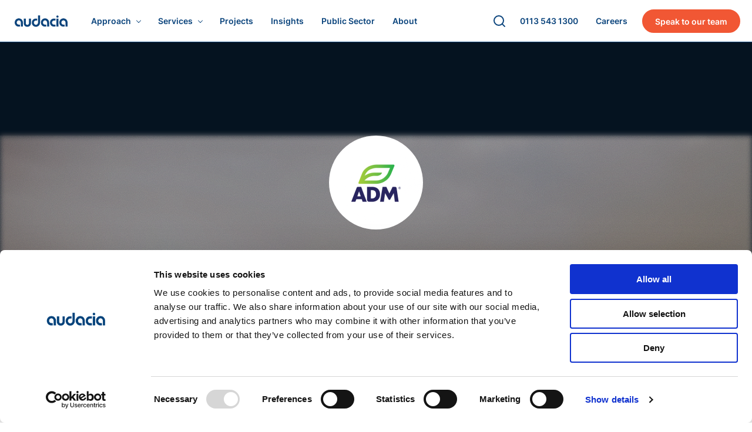

--- FILE ---
content_type: text/html; charset=UTF-8
request_url: https://audacia.co.uk/projects/adm-agriculture/
body_size: 13791
content:
<!DOCTYPE html><html  lang="en"><head><meta charset="utf-8"><meta name="viewport" content="width=device-width, initial-scale=1"><script type="importmap">{"imports":{"#entry":"/_nuxt/rQACv9F2.js"}}</script><title>Digital Transformation &amp; Software Development Company | Leeds &amp; London, UK</title><script id="hs-script-loader" src="//js-eu1.hs-scripts.com/144271865.js" async defer data-hid="hubspot-loader"></script><script id="gtm-script" src="https://www.googletagmanager.com/gtm.js?id=GTM-5GPXGJ" async defer crossorigin="anonymous" data-hid="gtm-loader"></script><style>#site[data-v-129d9c56]{width:100%}</style><style>.navigation[data-v-e8d7c9c2]{background:#fff;border-top:1px solid transparent;box-sizing:content-box;display:flex;height:var(--header-height);justify-content:center;left:0;position:sticky;right:0;top:-1px;transition:.15s var(--cubic-1);z-index:var(--header-z-index)}.navigation.is-sticky[data-v-e8d7c9c2]{box-shadow:0 2px 8px #1212121a}.navigation__center[data-v-e8d7c9c2]{display:flex;max-width:var(--max-site-width);position:relative;width:100%;z-index:1}.navigation__center .logo[data-v-e8d7c9c2]{display:block;padding:15px}.navigation__center .logo--desktop[data-v-e8d7c9c2]{display:none}@media (min-width:1380px){.navigation__center .logo--desktop[data-v-e8d7c9c2]{display:block}.navigation__center .logo--mobile[data-v-e8d7c9c2]{display:none}}@media (min-width:1100px){.navigation__center .logo[data-v-e8d7c9c2]{padding:25px}}@media (min-width:1380px){.navigation__center .logo[data-v-e8d7c9c2]{padding:22px 20px 22px 30px}}.navigation__center .logo img[data-v-e8d7c9c2]{display:block;height:100%;margin-bottom:5px}.navigation__center>.link-block[data-v-e8d7c9c2]{cursor:pointer;display:none}@media (min-width:1280px){.navigation__center>.link-block[data-v-e8d7c9c2]{display:flex;height:100%;margin:auto 0}}.navigation__center>.link-block .link[data-v-e8d7c9c2]{cursor:pointer;display:none;height:100%}@media (min-width:1280px){.navigation__center>.link-block .link[data-v-e8d7c9c2]{align-items:center;color:var(--primary);display:flex;flex-direction:column;font-size:.9rem;font-weight:600;justify-content:center;padding:0 10px;text-decoration:none}.navigation__center>.link-block .link span.line[data-v-e8d7c9c2]{background:var(--primary);height:1px;transform:translate3d(0,5px,0);transition:.2s ease-in-out;width:0}.navigation__center>.link-block .link.router-link-exact-active span.line[data-v-e8d7c9c2],.navigation__center>.link-block .link:hover span.line[data-v-e8d7c9c2]{width:100%}}@media (min-width:1200px){.navigation__center>.link-block .link[data-v-e8d7c9c2]{padding:0 15px}}@media (min-width:1380px){.navigation__center>.link-block .link[data-v-e8d7c9c2]{padding:0 15px}}@media (min-width:1480){.navigation__center>.link-block .link[data-v-e8d7c9c2]{padding:0 20px}}.navigation__center>.link-block .link--dropdown[data-v-e8d7c9c2]{position:relative}.navigation__center>.link-block .link--dropdown .link-name[data-v-e8d7c9c2]{align-items:center;display:flex}.navigation__center>.link-block .link--dropdown .link-name[data-v-e8d7c9c2]:after{border:solid var(--primary);border-width:0 1px 1px 0;content:"";height:6px;margin:-2px 0 0 10px;transform:rotate(45deg);width:6px}.navigation__center>.link-block .link--dropdown-active .link-name[data-v-e8d7c9c2]:after{margin-top:4px;transform:rotate(225deg)}.navigation__center>.link-block .link--focus[data-v-e8d7c9c2]{background:var(--secondary);border:2px solid var(--secondary);border-radius:50px;color:#fff;cursor:pointer;height:40px;margin:auto 20px auto 10px;padding:0 20px}.navigation__center>.link-block .link--focus .line[data-v-e8d7c9c2]{display:none}.navigation__center>.link-block .link--focus[data-v-e8d7c9c2]:hover{background:#fff;color:var(--secondary)}.navigation__center .menuicon[data-v-e8d7c9c2]{align-items:center;cursor:pointer;display:flex;flex-direction:column;flex-shrink:1;justify-content:center;width:50px}@media (min-width:500px){.navigation__center .menuicon[data-v-e8d7c9c2]{width:50px}}@media (min-width:1280px){.navigation__center .menuicon[data-v-e8d7c9c2]{display:none}}.navigation__center .menuicon span[data-v-e8d7c9c2]{background:#fff;display:block;height:2px;margin:3px 0;transition:.15s ease-in-out;width:26px}@media (min-width:500px){.navigation__center .menuicon span[data-v-e8d7c9c2]{margin:3px 0;width:25px}}.navigation__center .menuicon[data-menu-opened=true] span[data-v-e8d7c9c2]{background:#fff;margin:-1px 0}.navigation__center .menuicon[data-menu-opened=true] span[data-v-e8d7c9c2]:first-child{transform:rotate(45deg)}.navigation__center .menuicon[data-menu-opened=true] span[data-v-e8d7c9c2]:nth-child(2){opacity:0}.navigation__center .menuicon[data-menu-opened=true] span[data-v-e8d7c9c2]:nth-child(3){transform:rotate(-45deg)}.navigation__center .menuicon.blue-lines span[data-v-e8d7c9c2]{background:var(--primary)}.navigation[page-name=technologies-slug][data-v-e8d7c9c2]{transition:none}.navigation.transparent[data-v-e8d7c9c2],.navigation[data-v-e8d7c9c2]:has([data-menu-opened=true]){margin-bottom:-71px}.navigation.transparent.is-sticky[page-name=technologies-slug][data-v-e8d7c9c2],.navigation.transparent[data-v-e8d7c9c2]:not(.is-sticky),.navigation:has([data-menu-opened=true]).is-sticky[page-name=technologies-slug][data-v-e8d7c9c2],.navigation[data-v-e8d7c9c2]:has([data-menu-opened=true]):not(.is-sticky){background:#fff0}.navigation.transparent.is-sticky[page-name=technologies-slug][data-v-e8d7c9c2] .search-bar:not(.expanded) .search-bar__icon,.navigation.transparent[data-v-e8d7c9c2]:not(.is-sticky) .search-bar:not(.expanded) .search-bar__icon,.navigation:has([data-menu-opened=true]).is-sticky[page-name=technologies-slug][data-v-e8d7c9c2] .search-bar:not(.expanded) .search-bar__icon,.navigation[data-v-e8d7c9c2]:has([data-menu-opened=true]):not(.is-sticky) .search-bar:not(.expanded) .search-bar__icon{color:#fff}.navigation.transparent.is-sticky[page-name=technologies-slug] .menuicon.blue-lines span[data-v-e8d7c9c2],.navigation.transparent:not(.is-sticky) .menuicon.blue-lines span[data-v-e8d7c9c2],.navigation:has([data-menu-opened=true]).is-sticky[page-name=technologies-slug] .menuicon.blue-lines span[data-v-e8d7c9c2],.navigation:has([data-menu-opened=true]):not(.is-sticky) .menuicon.blue-lines span[data-v-e8d7c9c2]{background:#fff}.navigation.transparent.is-sticky[page-name=technologies-slug] .logo img[data-v-e8d7c9c2],.navigation.transparent:not(.is-sticky) .logo img[data-v-e8d7c9c2],.navigation:has([data-menu-opened=true]).is-sticky[page-name=technologies-slug] .logo img[data-v-e8d7c9c2],.navigation:has([data-menu-opened=true]):not(.is-sticky) .logo img[data-v-e8d7c9c2]{filter:invert(1) brightness(50)}.navigation.transparent.is-sticky[page-name=technologies-slug] .link[data-v-e8d7c9c2],.navigation.transparent:not(.is-sticky) .link[data-v-e8d7c9c2],.navigation:has([data-menu-opened=true]).is-sticky[page-name=technologies-slug] .link[data-v-e8d7c9c2],.navigation:has([data-menu-opened=true]):not(.is-sticky) .link[data-v-e8d7c9c2]{color:#fff}.navigation.transparent.is-sticky[page-name=technologies-slug] .link span.line[data-v-e8d7c9c2],.navigation.transparent:not(.is-sticky) .link span.line[data-v-e8d7c9c2],.navigation:has([data-menu-opened=true]).is-sticky[page-name=technologies-slug] .link span.line[data-v-e8d7c9c2],.navigation:has([data-menu-opened=true]):not(.is-sticky) .link span.line[data-v-e8d7c9c2]{background:#fff}.navigation.transparent.is-sticky[page-name=technologies-slug] .link .link-name[data-v-e8d7c9c2]:after,.navigation.transparent:not(.is-sticky) .link .link-name[data-v-e8d7c9c2]:after,.navigation:has([data-menu-opened=true]).is-sticky[page-name=technologies-slug] .link .link-name[data-v-e8d7c9c2]:after,.navigation:has([data-menu-opened=true]):not(.is-sticky) .link .link-name[data-v-e8d7c9c2]:after{border-color:#fff}.navigation.transparent.is-sticky[page-name=technologies-slug] .link--focus[data-v-e8d7c9c2]:hover,.navigation.transparent:not(.is-sticky) .link--focus[data-v-e8d7c9c2]:hover,.navigation:has([data-menu-opened=true]).is-sticky[page-name=technologies-slug] .link--focus[data-v-e8d7c9c2]:hover,.navigation:has([data-menu-opened=true]):not(.is-sticky) .link--focus[data-v-e8d7c9c2]:hover{color:var(--secondary)}.navigation.transparent.is-sticky[page-name=technologies-slug][data-v-e8d7c9c2],.navigation:has([data-menu-opened=true]).is-sticky[page-name=technologies-slug][data-v-e8d7c9c2]{-webkit-backdrop-filter:blur(20px);backdrop-filter:blur(20px);background:#0a0a0a1a;border-bottom:1px solid hsla(0,0%,100%,.05)}.navigation.transparent.is-sticky[page-name=technologies-slug][data-v-e8d7c9c2] .search-bar:not(.expanded) .search-bar__icon,.navigation:has([data-menu-opened=true]).is-sticky[page-name=technologies-slug][data-v-e8d7c9c2] .search-bar:not(.expanded) .search-bar__icon{color:#fff}.navigation .slide-dropdown-in-enter-active[data-v-e8d7c9c2],.navigation .slide-dropdown-in-leave-active[data-v-e8d7c9c2]{transition:.25s var(--cubic-1)}.navigation .slide-dropdown-in-enter[data-v-e8d7c9c2],.navigation .slide-dropdown-in-leave-to[data-v-e8d7c9c2]{margin-top:12px;opacity:0}.navigation__dropdown[data-v-e8d7c9c2]{align-items:center;-webkit-backdrop-filter:blur(10px);backdrop-filter:blur(10px);background:#fff;border:1px solid hsla(0,0%,7%,.1);border-radius:8px;box-shadow:0 22px 40px -12px #0000001a;display:flex;flex-direction:column;left:0;padding:24px;top:-4px;transform:translate3d(calc(var(--left)*1px),calc(var(--top)*1px),0)}.navigation__dropdown[data-v-e8d7c9c2],.navigation__dropdown .menu-arrow[data-v-e8d7c9c2]{position:absolute;transition:transform .35s var(--cubic-1)}.navigation__dropdown .menu-arrow[data-v-e8d7c9c2]{left:30px;top:-16px;transform:translate3d(calc(var(--left)*200px),0,0)}.navigation__dropdown .centered-container[data-v-e8d7c9c2]{display:flex;flex-grow:1;gap:25px;margin:auto;width:100%}.navigation__dropdown .centered-container .column[data-v-e8d7c9c2]{flex-grow:1}.navigation__dropdown .centered-container .column .grid[data-v-e8d7c9c2]{display:grid;gap:10px;grid-template-columns:repeat(var(--max-columns),1fr)}@media (min-width:1200px){.navigation__dropdown .centered-container .column .grid[data-v-e8d7c9c2]{gap:15px 25px}}@media (min-width:1400px){.navigation__dropdown .centered-container .column .grid[data-v-e8d7c9c2]{gap:15px 25px}}.navigation__dropdown .centered-container .column .grid[data-max-columns="4"][data-v-e8d7c9c2]{grid-template-columns:repeat(1,1fr)}@media (min-width:1000px){.navigation__dropdown .centered-container .column .grid[data-max-columns="4"][data-v-e8d7c9c2]{grid-template-columns:repeat(var(--max-columns),max-content)}}.navigation__dropdown .centered-container .column .grid .block[data-v-e8d7c9c2]{color:#222;cursor:pointer;font-size:.9em;text-decoration:none}.navigation__dropdown .centered-container .column .grid .block .description[data-v-e8d7c9c2]{max-width:290px}.navigation__dropdown .centered-container .column .grid .block ul[data-v-e8d7c9c2]{display:flex;flex-direction:column;gap:2px;list-style:none;margin:0;padding:0}.navigation__dropdown .centered-container .column .grid .block ul li a[data-v-e8d7c9c2]{align-items:center;border-radius:6px;color:inherit;display:flex;gap:6px;justify-content:space-between;margin-left:-8px;padding:6px 8px;text-decoration:none}.navigation__dropdown .centered-container .column .grid .block ul li a svg[data-v-e8d7c9c2]{height:14px;opacity:0;width:14px}.navigation__dropdown .centered-container .column .grid .block ul li a[data-v-e8d7c9c2]:hover{background:#1212120d}.navigation__dropdown .centered-container .column .grid .block ul li a:hover svg[data-v-e8d7c9c2]{opacity:1}.navigation__dropdown .centered-container .column .grid .block>.title[data-v-e8d7c9c2]{align-items:center;display:flex;font-weight:600;gap:6px;padding:0 0 6px;position:relative}.navigation__dropdown .centered-container .column .grid .block>.title img[data-v-e8d7c9c2]{width:16px}.navigation__dropdown .centered-container .column .grid .block>.title svg[data-v-e8d7c9c2]{height:14px;opacity:0;width:14px}.navigation__dropdown .centered-container .column .grid a.block[data-v-e8d7c9c2]{position:relative}.navigation__dropdown .centered-container .column .grid a.block>.title .grow[data-v-e8d7c9c2]{flex-grow:1}.navigation__dropdown .centered-container .column .grid a.block:hover>.title svg[data-v-e8d7c9c2]{opacity:1}.navigation__dropdown .centered-container .column .grid a.block[data-v-e8d7c9c2]:hover:before{background:#1212120d;border-radius:8px;content:"";inset:-8px;pointer-events:none;position:absolute}</style><style>.search-bar[data-v-100314fb]{margin:auto 0}.search-bar[data-v-100314fb],.search-bar__icon[data-v-100314fb]{align-items:center;display:flex;height:40px;position:relative}.search-bar__icon[data-v-100314fb]{border-radius:100%;color:var(--primary);cursor:pointer;flex-shrink:0;justify-content:center;margin-right:-40px;width:40px;z-index:1}@media (any-hover:hover){.search-bar__icon[data-v-100314fb]:hover{background:#0000000d}}.search-bar input[data-v-100314fb]{background:#fff;border:0;border-radius:60px;font-family:inherit;font-size:16px;height:40px;opacity:0;pointer-events:none;transition:.45s var(--cubic-1);width:40px}@media (min-width:420px){.search-bar input[data-v-100314fb]{font-size:.9rem}}.search-bar input[data-v-100314fb]:focus{border-color:var(--primary)}.search-bar.expanded input[data-v-100314fb]{background:#fff;border:1px solid rgba(0,0,0,.1);box-shadow:0 1px 4px #0000000d;opacity:1;padding-left:40px;pointer-events:unset;width:130px}@media (min-width:370px){.search-bar.expanded input[data-v-100314fb]{width:180px}}@media (min-width:420px){.search-bar.expanded input[data-v-100314fb]{width:240px}}@media (min-width:1280px){.search-bar.expanded input[data-v-100314fb]{width:160px}}@media (min-width:1400px){.search-bar.expanded input[data-v-100314fb]{width:160px}}@media (min-width:1580px){.search-bar.expanded input[data-v-100314fb]{width:240px}}.search-bar__results[data-v-100314fb]{background:#fff;border:1px solid rgba(0,0,0,.1);border-radius:8px;display:flex;flex-direction:column;height:calc(100vh - var(--header-height) - 20px);left:10px;margin-top:15px;position:fixed;right:10px;top:calc(var(--header-height) - 15px);z-index:90000}@media (min-width:520px){.search-bar__results[data-v-100314fb]{height:unset;left:unset;max-height:600px;position:absolute;right:-42px;top:100%;width:400px}}.search-bar__results svg.arrow[data-v-100314fb]{bottom:100%;box-shadow:0 -1px 0 1px solid #111;margin-bottom:-3px;position:absolute;right:40px;width:45px}.search-bar__results .title[data-v-100314fb]{align-items:center;display:flex;font-weight:600;justify-content:space-between;padding:20px 20px 10px}.search-bar__results .title .close[data-v-100314fb]{align-items:center;background:#0000000d;border-radius:100%;color:#222;cursor:pointer;display:flex;height:26px;justify-content:center;width:26px}.search-bar__results .title .close svg[data-v-100314fb]{height:12px;width:12px}.search-bar__results .title .close[data-v-100314fb]:hover{background:var(--primary);color:#fff;cursor:pointer}.search-bar__results .items[data-v-100314fb]{flex-grow:1;overflow:auto;padding:10px 20px 20px}.search-bar__results .items .item[data-v-100314fb]{border-bottom:1px solid rgba(0,0,0,.1);margin-bottom:15px;padding-bottom:15px;position:relative}.search-bar__results .items .item[data-v-100314fb]:last-child{border-bottom:0;margin-bottom:0;padding-bottom:0}.search-bar__results .items .item a[data-v-100314fb]{cursor:pointer;inset:0;position:absolute}.search-bar__results .items .item__title[data-v-100314fb]{font-size:.9rem;font-weight:600;margin-bottom:5px}.search-bar__results .items .item:hover .item__title[data-v-100314fb]{color:#5757cb}.search-bar__results .items .item__desc[data-v-100314fb]{color:#505050;font-size:.8rem;line-height:1.1rem}.search-bar__results .items .item__desc[data-v-100314fb] em{color:var(--primary);font-style:normal;font-weight:600}.search-bar__empty[data-v-100314fb],.search-bar__spinner[data-v-100314fb]{background:#0000000d;border-radius:8px;color:#717171;font-size:.9rem;margin:10px 20px 0;padding:20px;text-align:center}.search-bar__spinner[data-v-100314fb]{align-items:center;background:#00000005;border:1px solid rgba(0,0,0,.05);display:flex;flex-grow:1;justify-content:center}.search-bar__spinner[data-v-100314fb]:before{animation:spin-100314fb .35s linear infinite;border:2px solid var(--primary);border-radius:100%;border-right:2px solid transparent;content:"";display:block;height:24px;width:24px}@keyframes spin-100314fb{to{transform:rotate(1turn)}}.search-bar__footer[data-v-100314fb]{display:flex;justify-content:flex-end;padding:20px}.search-bar__footer a[data-v-100314fb]{opacity:.8}.search-bar__footer a[data-v-100314fb]:hover{opacity:1}.search-bar__footer img[data-v-100314fb]{display:block;width:138px}.search-bar .search-enter-active[data-v-100314fb],.search-bar .search-leave-active[data-v-100314fb]{transition:.5s var(--cubic-1)}.search-bar .search-enter[data-v-100314fb],.search-bar .search-leave-to[data-v-100314fb]{opacity:0;transform:translate3d(0,-30px,0)}.search-bar .search-leave-to[data-v-100314fb]{transform:translate3d(0,10px,0)}</style><style>.project-page[data-v-90e07f3b]{--content-width:780px}.project-page .hero[data-v-90e07f3b]{background:var(--dark-bg);color:#fff;display:flex;flex-direction:column;margin:auto;max-width:var(--max-site-width);overflow:hidden;padding:120px 0 40px;position:relative}@media (min-width:700px){.project-page .hero[data-v-90e07f3b]{padding:80px 0 100px}}@media (min-width:1000px){.project-page .hero[data-v-90e07f3b]{padding:160px 0 100px}}@media (min-width:1366px){.project-page .hero[data-v-90e07f3b]{padding:260px 0 200px}}.project-page .hero>svg[data-v-90e07f3b]{inset:0;position:absolute}.project-page .hero__photo[data-v-90e07f3b]{background:50% 50%/cover no-repeat;filter:blur(5px);inset:0;margin:auto;max-width:var(--max-site-width);opacity:.5;position:absolute;transform:scale(calc(1 + var(--progress)/100)) translate3d(0,calc(var(--progress)*5px),0)}@media (prefers-reduced-motion){.project-page .hero__photo[data-v-90e07f3b]{transform:none}}.project-page .hero__photo img[data-v-90e07f3b]{height:100%;-o-object-fit:cover;object-fit:cover;width:100%}.project-page .hero__content[data-v-90e07f3b]{align-items:center;display:flex;flex:1;flex-direction:column;justify-content:center;margin:auto;padding:0;position:relative;text-align:center;width:100%}.project-page .hero__content .logo[data-v-90e07f3b]{align-items:center;background:#fff;border-radius:100px;display:flex;height:120px;justify-content:center;overflow:hidden;width:120px}@media (min-width:1100px){.project-page .hero__content .logo[data-v-90e07f3b]{height:160px;width:160px}}.project-page .hero__content .logo img[data-v-90e07f3b]{height:100%;-o-object-fit:contain;object-fit:contain;width:100%}.project-page .hero__content h1[data-v-90e07f3b],.project-page .hero__content h2[data-v-90e07f3b]{margin:30px 0 0}.project-page .hero__content h1[data-v-90e07f3b]{font-size:1.4rem;font-weight:600;max-width:900px;padding-left:20px;padding-right:20px}@media (min-width:640px){.project-page .hero__content h1[data-v-90e07f3b]{font-size:2.4rem}}@media (min-width:1366px){.project-page .hero__content h1[data-v-90e07f3b]{font-size:3rem;max-width:1000px;padding-left:40px;padding-right:40px}}.project-page .hero__content .title[data-v-90e07f3b]{font-size:.8rem}@media (min-width:1100px){.project-page .hero__content .title[data-v-90e07f3b]{font-size:1.2rem}}.project-page .hero__content .projectName[data-v-90e07f3b]{font-size:1rem}@media (min-width:1100px){.project-page .hero__content .projectName[data-v-90e07f3b]{font-size:1.8rem}}.project-page .hero__content .tech-tags[data-v-90e07f3b]{color:#14141499;display:flex;flex-wrap:wrap;gap:15px;justify-content:center;margin:40px auto 0;max-width:900px}.project-page .hero__content .tech-tags span[data-v-90e07f3b]{background:#fff;border-radius:30px;font-size:.8em;font-weight:600;padding:8px 18px}.project-page .stats[data-v-90e07f3b]{color:#111;display:flex;justify-content:flex-start;margin:40px 0 0;max-width:100%;overflow:auto;position:relative}.project-page .stats .gutter[data-v-90e07f3b]{min-width:20px}@media (min-width:700px){.project-page .stats[data-v-90e07f3b]{justify-content:center;margin:0;overflow:visible}}.project-page .stats__block[data-v-90e07f3b]{background:#fff;max-width:220px;min-width:220px;padding:20px;text-align:center}@media (min-width:700px){.project-page .stats__block[data-v-90e07f3b]{background:none;color:#fff;padding:30px 0 0}}@media (min-width:1000px){.project-page .stats__block[data-v-90e07f3b]{max-width:290px;padding:60px 0 0}}.project-page .stats__block .value[data-v-90e07f3b]{font-size:1.4rem;font-weight:700;margin-bottom:10px}@media (min-width:1000px){.project-page .stats__block .value[data-v-90e07f3b]{font-size:2.4rem}}.project-page .stats__block .text[data-v-90e07f3b]{font-size:1rem;font-weight:600}@media (min-width:1000px){.project-page .stats__block .text[data-v-90e07f3b]{font-size:1.3rem}}.project-page .content[data-v-90e07f3b]{font-size:1rem;line-height:1.4rem;margin:50px auto;max-width:var(--content-width);padding:0 20px;position:relative}@media (min-width:900px){.project-page .content[data-v-90e07f3b]{font-size:1.1rem;line-height:1.8rem;margin:100px auto}}.project-page .content .left-side[data-v-90e07f3b],.project-page .content .right-side[data-v-90e07f3b]{bottom:0;display:none;padding:280px 40px 0;position:absolute;right:100%;top:0;width:280px}@media (min-width:1340px){.project-page .content .left-side[data-v-90e07f3b],.project-page .content .right-side[data-v-90e07f3b]{display:block}}.project-page .content .left-side .block[data-v-90e07f3b],.project-page .content .right-side .block[data-v-90e07f3b]{margin:auto 0;transition:.35s opacity var(--cubic-1)}.project-page .content .left-side .block.hidden[data-v-90e07f3b],.project-page .content .right-side .block.hidden[data-v-90e07f3b]{opacity:0;pointer-events:none}.project-page .content .right-side[data-v-90e07f3b]{left:100%;right:unset}.project-page .content .right-side .block.key-tech[data-v-90e07f3b]{background:#ffffffb3;border:1px solid rgba(34,34,34,.1);border-radius:8px;padding:20px 30px;position:sticky;top:200px;z-index:1}.project-page .content .right-side .block.key-tech .title[data-v-90e07f3b]{color:var(--primary);font-size:.9rem;font-weight:600}.project-page .content .right-side .block.key-tech ul[data-v-90e07f3b]{list-style:none;margin:0;padding:0}.project-page .content .right-side .block.key-tech ul li[data-v-90e07f3b]{font-size:1rem;margin-top:5px}.project-page .content[data-v-90e07f3b] .nuxt-content h2{margin-top:80px}.project-page .content[data-v-90e07f3b] .nuxt-content h3{margin-top:40px}.project-page .content[data-v-90e07f3b] .nuxt-content img,.project-page .content[data-v-90e07f3b] .nuxt-content img.autosize{display:block;margin:40px auto;max-width:100%}.project-page .surrounding-projects[data-v-90e07f3b]{display:flex;flex-direction:column;margin:50px auto 0;max-width:var(--max-site-width);text-align:center}@media (min-width:900px){.project-page .surrounding-projects[data-v-90e07f3b]{flex-direction:unset;margin:100px auto 0}}.project-page .surrounding-projects .button[data-v-90e07f3b]{align-items:center;background:var(--dark-bg);color:#fff;display:flex;flex:1;flex-direction:column;justify-content:center;min-height:300px;overflow:hidden;padding:20px;position:relative;text-decoration:none}@media (min-width:900px){.project-page .surrounding-projects .button[data-v-90e07f3b]{min-height:400px}}.project-page .surrounding-projects .button .photo[data-v-90e07f3b]{background:50% 50%/cover no-repeat;inset:0;opacity:.4;position:absolute;transition:.35s var(--cubic-1)}.project-page .surrounding-projects .button .projectName[data-v-90e07f3b],.project-page .surrounding-projects .button .title[data-v-90e07f3b]{font-weight:600;position:relative}.project-page .surrounding-projects .button .projectName[data-v-90e07f3b]{font-size:1.4rem;margin-top:10px;max-width:470px}.project-page .surrounding-projects .button img.cover[data-v-90e07f3b]{height:100%;-o-object-fit:cover;object-fit:cover;width:100%}.project-page .surrounding-projects .button img.logo[data-v-90e07f3b]{filter:grayscale(1) brightness(10);position:relative;width:160px}.project-page .surrounding-projects .button:hover .photo[data-v-90e07f3b]{transform:scale(1.2)}</style><style>.footer[data-v-da822039]{--01:rgba(0,0,0,.1);--black:#111}.footer.dark[data-v-da822039]{background:#0b0b13;--01:rgba(#fff,.1);--black:#ececec;color:var(--black)}.footer__row[data-v-da822039]{border-top:1px solid var(--01);padding:40px 0}@media (min-width:900px){.footer__row[data-v-da822039]{padding:100px 0}}.footer__row--small[data-v-da822039]{padding:40px 0}.footer__columns[data-v-da822039]{margin:auto;max-width:1200px;padding:0 30px;width:100%}@media (min-width:900px){.footer__columns[data-v-da822039]{display:flex;justify-content:space-between}}.footer__columns.align-center .column[data-v-da822039]{display:flex;justify-content:center;width:100%}@media (min-width:620px){.footer__columns.align-center .column[data-v-da822039]{justify-content:flex-start}.footer__columns.align-center[data-v-da822039]{align-items:center;display:flex;justify-content:space-between}.footer__columns.align-center .column[data-v-da822039]{margin-top:0}}.footer__columns .column[data-v-da822039]{height:var(--height);margin-top:25px;overflow:hidden;transition:height .35s cubic-bezier(.465,.183,.153,.946);width:100%}.footer__columns .column[data-v-da822039]:first-child{margin-top:0}@media (min-width:900px){.footer__columns .column[data-v-da822039]{height:unset;margin:0;max-width:200px;width:unset}.footer__columns .column[data-v-da822039]:first-child{margin:0}}.footer__columns .column .column-title[data-v-da822039]{cursor:pointer;font-size:.8rem;font-weight:700;height:30px;line-height:30px;opacity:.7;position:relative}.footer__columns .column .column-title[data-v-da822039]:before{border:solid var(--black);border-width:0 1px 1px 0;bottom:0;content:"";height:10px;margin:auto;position:absolute;right:10px;top:-5px;transform:rotate(45deg);transition:.35s cubic-bezier(.465,.183,.153,.946);width:10px}.footer__columns .column .column-title.open[data-v-da822039]:before{top:5px;transform:rotate(225deg)}@media (min-width:900px){.footer__columns .column .column-title[data-v-da822039]{cursor:default;height:unset;line-height:unset;margin-bottom:10px}.footer__columns .column .column-title[data-v-da822039]:before{content:none}}.footer__columns .column .link a[data-v-da822039],.footer__columns .column .link span[data-v-da822039]{color:inherit;display:inline-block;font-size:.9rem;line-height:1.4rem;opacity:.95;padding:5px 0;text-decoration:none}.footer__columns .column .link a[href][data-v-da822039],.footer__columns .column .link span[href][data-v-da822039]{cursor:pointer}.footer__columns .column .link a[href][data-v-da822039]:hover,.footer__columns .column .link span[href][data-v-da822039]:hover{opacity:1;text-decoration:underline;-webkit-text-decoration-skip:ink;text-decoration-skip-ink:auto}.footer__columns .column.no-width[data-v-da822039]{max-width:unset;width:unset}.footer__columns .column--flex[data-v-da822039]{display:flex;flex-grow:1}.footer__columns .column a.social-icon-link[data-v-da822039]{align-items:center;background:rgba(var(--primary-rgb),.1);border-radius:4px;display:flex;justify-content:center;margin-right:10px;padding:5px}.footer__columns .column a.social-icon-link[data-v-da822039]:last-of-type{margin-right:0}.footer__columns .column .svg-icon[data-v-da822039]{fill:var(--primary);max-width:20px;min-width:20px}@media (min-width:450px){.footer__columns .column .svg-icon[data-v-da822039]{max-width:24px;min-width:24px}}.footer__columns .column .svg-icon .cls-1[data-v-da822039]{fill:var(--primary)}.footer__columns .column .logo[data-v-da822039]{margin-right:10px}.footer__columns .column .logo--desktop[data-v-da822039]{display:none}@media (min-width:620px){.footer__columns .column .logo--desktop[data-v-da822039]{display:block}.footer__columns .column .logo--mobile[data-v-da822039]{display:none}}@media (min-width:450px){.footer__columns .column .logo[data-v-da822039]{margin-right:20px}}.footer__columns .column .award[data-v-da822039]{max-width:80px}.footer__columns .column .award[data-v-da822039]:last-child{margin-left:20px}.footer.dark .svg-icon[data-v-da822039]{fill:#fff}.footer.dark .logo[data-v-da822039]{filter:grayscale(1) brightness(4)}</style><style>.menu-enter-active[data-v-1ce913c6],.menu-leave-active[data-v-1ce913c6]{transition:.35s var(--cubic-1)}.menu-enter[data-v-1ce913c6],.menu-leave-to[data-v-1ce913c6]{opacity:0}.menu-nav[data-v-1ce913c6]{background:#181822;color:#fff;height:100vh;height:100dvh;overflow-x:hidden;overflow-y:auto;position:fixed;right:0;top:0;width:100%;z-index:9998}.menu-nav__content[data-v-1ce913c6]{inset:0;margin:auto;overflow:auto;padding-bottom:30vh;padding-top:var(--header-height);position:absolute;white-space:unset;width:100%}.menu-nav__content .title[data-v-1ce913c6]{font-size:.9rem;font-weight:600;margin:1rem 0 .5rem;opacity:.6;padding:.6rem 1rem}.menu-nav__content .important-links[data-v-1ce913c6]{background:#ffffff1a;border:1px solid hsla(0,0%,100%,.1);border-width:1px 0;display:flex;font-size:.8rem;font-weight:500;gap:1px;margin-top:-1px}.menu-nav__content .important-links a[data-v-1ce913c6]{align-items:center;background:#181822;color:#fff;display:flex;flex:1;justify-content:space-between;padding:1rem;text-decoration:none}.menu-nav__content .important-links a svg[data-v-1ce913c6]{opacity:.6;width:12px}.menu-nav__content .list .title[data-v-1ce913c6]:first-child{margin-block:.5rem}.menu-nav__content .list a[data-v-1ce913c6]{align-items:center;background:#ffffff0d;display:block;display:flex;justify-content:space-between;margin-bottom:.8rem;padding:.6rem 1rem}.menu-nav__content .list a .arrow[data-v-1ce913c6]{align-items:center;display:flex;opacity:.6}.menu-nav__content .list a .arrow svg[data-v-1ce913c6]{width:14px}.menu-nav__content .list .list-item[data-v-1ce913c6]{display:flex}.menu-nav__content .list .list-item.group[data-v-1ce913c6]{display:block}.menu-nav__content .list .list-item a[data-v-1ce913c6]{color:#fff;flex:1;font-size:.9rem;font-weight:500;position:relative;text-decoration:none}.menu-nav__content .list .list-item .link--no-arrow[data-v-1ce913c6]{display:block}.menu-nav__content .list .list-item p[data-v-1ce913c6]{margin:0}.menu-nav__content .list .list-item p[data-v-1ce913c6]:last-child{font-weight:400;opacity:.7;padding-top:5px}.menu-nav__content .list .list-item .dropdown-icon[data-v-1ce913c6]{align-items:center;display:flex;justify-content:center;min-width:45px}.menu-nav__content .list .list-item .dropdown-icon[data-v-1ce913c6]:after{border:solid var(--primary);border-width:0 1px 1px 0;content:"";height:12px;margin:-2px 0 0;transform:rotate(45deg);width:12px}.menu-nav__content .block[data-v-1ce913c6]{flex:1}.menu-nav[data-v-1ce913c6] .navigation{z-index:10000}</style><style>.progress-indicator-wrapper[data-v-807e48ad]{height:var(--progress-indicator-height);position:fixed;top:var(--header-height);width:100%;z-index:calc(var(--header-z-index) - 1)}.progress-indicator-wrapper .progress-indicator[data-v-807e48ad]{background:var(--primary);height:var(--progress-indicator-height);width:calc(var(--progress)*1%)}</style><style>.project-results[data-v-341b0ad0]{padding:40px 0}@media (min-width:900px){.project-results[data-v-341b0ad0]{margin-left:-50px;width:calc(100% + 100px)}}@media (min-width:1050px){.project-results[data-v-341b0ad0]{margin-left:-100px;width:calc(100% + 200px)}}.project-results .result[data-v-341b0ad0]{border-radius:6px;margin-bottom:20px;overflow:hidden;position:relative}.project-results .result[data-v-341b0ad0]:last-child{margin-bottom:0}.project-results .result[data-v-341b0ad0] svg{inset:0;position:absolute}.project-results .result .text[data-v-341b0ad0]{background:#0513200e;color:var(--dark-bg);font-size:1rem;font-weight:600;padding:30px;position:relative;text-align:center}@media (min-width:900px){.project-results .result .text[data-v-341b0ad0]{font-size:1.3rem}}</style><style>svg[data-v-65b72653]{inset:0;pointer-events:none;position:absolute}svg.fixed[data-v-65b72653]{position:fixed}</style><link rel="stylesheet" href="/_nuxt/entry.CRhLdp4y.css" crossorigin><link rel="stylesheet" href="/_nuxt/ProgressIndicator.qIcvZvX_.css" crossorigin><link rel="stylesheet" href="/_nuxt/Noise.vx0Spv41.css" crossorigin><link href="https://www.googletagmanager.com/gtag/js" rel="preload" crossorigin="anonymous" referrerpolicy="no-referrer" fetchpriority="low" as="script"><link rel="preload" as="fetch" crossorigin="anonymous" href="/projects/adm-agriculture/_payload.json?a4313309-b3a9-40fb-bb6a-5e4bb0775fb6"><link rel="modulepreload" as="script" crossorigin href="/_nuxt/rQACv9F2.js"><link rel="modulepreload" as="script" crossorigin href="/_nuxt/D1X_T_ES.js"><link rel="modulepreload" as="script" crossorigin href="/_nuxt/CwFUEEx1.js"><link rel="modulepreload" as="script" crossorigin href="/_nuxt/B-TL5rHl.js"><link rel="modulepreload" as="script" crossorigin href="/_nuxt/56zzPAzM.js"><link rel="modulepreload" as="script" crossorigin href="/_nuxt/BoB2NpJb.js"><link rel="modulepreload" as="script" crossorigin href="/_nuxt/Bedwh5K2.js"><link rel="modulepreload" as="script" crossorigin href="/_nuxt/8A0U1H9O.js"><link rel="modulepreload" as="script" crossorigin href="/_nuxt/CJ8f-isO.js"><link rel="modulepreload" as="script" crossorigin href="/_nuxt/LAVk6GG7.js"><link rel="modulepreload" as="script" crossorigin href="/_nuxt/P2n2yIge.js"><link rel="modulepreload" as="script" crossorigin href="/_nuxt/gGHFtxs8.js"><link rel="preload" as="fetch" fetchpriority="low" crossorigin="anonymous" href="/_nuxt/builds/meta/a4313309-b3a9-40fb-bb6a-5e4bb0775fb6.json"><link rel="prefetch" as="image" type="image/svg+xml" href="/_nuxt/audacia-logo-white.DzR2h21G.svg"><meta name="theme-color" content="#0C457D"><meta name="format-detection" content="telephone=no"><link rel="icon" type="image/x-icon" href="/favicon.ico"><script type="module" src="/_nuxt/rQACv9F2.js" crossorigin></script><script id="unhead:payload" type="application/json">{"title":"Digital Transformation & Software Development Company | Leeds & London, UK"}</script></head><body><div id="__nuxt"><div id="site" data-v-129d9c56><div class="navigation transparent" page-name="projects-project" data-v-129d9c56 data-v-e8d7c9c2><div class="navigation__center" data-v-e8d7c9c2><a href="/" class="logo logo--mobile" data-v-e8d7c9c2><img width="90" height="26" src="/audacia-logo-blue.svg" alt="Audacia Logo" data-v-e8d7c9c2></a><a href="/" class="logo logo--desktop" data-v-e8d7c9c2><img width="120" height="26" src="/audacia-logo-blue.svg" alt="Audacia Logo" data-v-e8d7c9c2></a><!--[--><div class="link-block" data-v-e8d7c9c2><a class="link--dropdown link" data-v-e8d7c9c2><span class="link-name" data-v-e8d7c9c2>Approach</span><span class="line" data-v-e8d7c9c2></span></a></div><div class="link-block" data-v-e8d7c9c2><a href="/services" class="link link--dropdown" data-v-e8d7c9c2><span class="link-name" data-v-e8d7c9c2>Services</span><span class="line" data-v-e8d7c9c2></span></a></div><div class="link-block" data-v-e8d7c9c2><a href="/projects" class="link" data-v-e8d7c9c2><span class="link-name" data-v-e8d7c9c2>Projects</span><span class="line" data-v-e8d7c9c2></span></a></div><div class="link-block" data-v-e8d7c9c2><a href="/blog" class="link" data-v-e8d7c9c2><span class="link-name" data-v-e8d7c9c2>Insights</span><span class="line" data-v-e8d7c9c2></span></a></div><div class="link-block" data-v-e8d7c9c2><a href="/public" class="link" data-v-e8d7c9c2><span class="link-name" data-v-e8d7c9c2>Public Sector</span><span class="line" data-v-e8d7c9c2></span></a></div><div class="link-block" data-v-e8d7c9c2><a href="/about" class="link" data-v-e8d7c9c2><span class="link-name" data-v-e8d7c9c2>About</span><span class="line" data-v-e8d7c9c2></span></a></div><!--]--><div class="spacer" data-v-e8d7c9c2></div><div class="search-bar" is-transparent="true" data-v-e8d7c9c2 data-v-100314fb><div class="search-bar__icon" data-v-100314fb><svg viewBox="0 0 24 24" width="24" height="24" stroke="currentColor" stroke-width="2" fill="none" stroke-linecap="round" stroke-linejoin="round" class="css-i6dzq1" data-v-100314fb><circle cx="11" cy="11" r="8" data-v-100314fb></circle><line x1="21" y1="21" x2="16.65" y2="16.65" data-v-100314fb></line></svg></div><input value="" type="text" placeholder="Search ..." data-v-100314fb><!----></div><!--[--><div class="link-block" data-v-e8d7c9c2><a class="link" href="tel: 0113 543 1300" data-v-e8d7c9c2><span class="link-name" data-v-e8d7c9c2>0113 543 1300</span><span class="line" data-v-e8d7c9c2></span></a></div><div class="link-block" data-v-e8d7c9c2><a class="link" href="https://audacia.careers" data-v-e8d7c9c2><span class="link-name" data-v-e8d7c9c2>Careers</span><span class="line" data-v-e8d7c9c2></span></a></div><div class="link-block" data-v-e8d7c9c2><a href="/contact" class="link link--focus" data-v-e8d7c9c2><span class="link-name" data-v-e8d7c9c2>Speak to our team</span><span class="line" data-v-e8d7c9c2></span></a></div><!--]--><div class="menuicon blue-lines" data-menu-opened="false" data-v-e8d7c9c2><span data-v-e8d7c9c2></span><span data-v-e8d7c9c2></span><span data-v-e8d7c9c2></span></div></div><!----></div><!--[--><div></div><div class="project-page" data-v-90e07f3b><div class="progress-indicator-wrapper" style="" data-v-90e07f3b data-v-807e48ad><div class="progress-indicator" style="--progress:0%;" data-v-807e48ad></div></div><div class="hero" data-v-90e07f3b><svg viewBox="0 0 1800 4000" xmlns="http://www.w3.org/2000/svg" data-v-90e07f3b><filter id="noiseFilter" data-v-90e07f3b><feTurbulence type="fractalNoise" baseFrequency="0.65" numOctaves="3" stitchTiles="stitch" data-v-90e07f3b></feTurbulence></filter><rect width="100%" height="100%" filter="url(#noiseFilter)" opacity="0.2" data-v-90e07f3b></rect></svg><div class="hero__photo" style="--progress:0;" data-v-90e07f3b><picture data-v-90e07f3b><source srcset="https://images.unsplash.com/photo-1565647952915-9644fcd446a4?ixlib=rb-1.2.1&amp;ixid=MnwxMjA3fDB8MHxwaG90by1wYWdlfHx8fGVufDB8fHx8&amp;auto=format&amp;fit=crop&amp;w=2070&amp;q=80" media="(min-width: 640px)" data-v-90e07f3b><img src="https://images.unsplash.com/photo-1565647952915-9644fcd446a4?ixlib=rb-1.2.1&amp;ixid=MnwxMjA3fDB8MHxwaG90by1wYWdlfHx8fGVufDB8fHx8&amp;auto=format&amp;fit=crop&amp;w=2070&amp;q=80" alt="A commodities trading platform to support £3.5bn contracts and services each year" data-v-90e07f3b></picture></div><div class="hero__content animate-slide-fade-in" data-v-90e07f3b><div class="logo" data-v-90e07f3b><img loading="lazy" src="/img/client-logos/adm.png" alt="ADM Agriculture" data-v-90e07f3b></div><div class="projectName" data-v-90e07f3b><h1 data-v-90e07f3b>A commodities trading platform to support £3.5bn contracts and services each year</h1></div></div></div><div class="content animate-slide-fade-in" data-v-90e07f3b><div class="right-side" data-v-90e07f3b><div class="block key-tech" data-v-90e07f3b><div class="title" data-v-90e07f3b>Key Technologies</div><ul data-v-90e07f3b><!--[--><li data-v-90e07f3b><span data-v-90e07f3b>ASP.NET Core</span></li><li data-v-90e07f3b><span data-v-90e07f3b> Angular</span></li><li data-v-90e07f3b><span data-v-90e07f3b> Octopus Release Management</span></li><li data-v-90e07f3b><span data-v-90e07f3b> Azure DevOps</span></li><li data-v-90e07f3b><span data-v-90e07f3b> Microsoft SQL Server</span></li><li data-v-90e07f3b><span data-v-90e07f3b> C#
</span></li><!--]--></ul></div></div><div class="nuxt-content" data-v-90e07f3b><h2 id="client"><!--[-->Client<!--]--></h2><p><!--[-->ADM Agriculture is a UK subsidiary of ADM, one of the world’s largest agricultural processors and food ingredient providers, with more than 31,000 employees, serving customers in 170+ countries.<!--]--></p><p><!--[-->ADM Agriculture operates from offices throughout England and offers a people-based, quality service to farmers and consumers. As well as providing an integrated supply chain to ADMs UK assets in milling and oil seed crushing, ADM Agriculture supplies a full range of non-grain feed ingredients to the feed and fuel markets, alongside a comprehensive range of seed and fertilisers.<!--]--></p><h2 id="background"><!--[-->Background<!--]--></h2><p><!--[-->ADM Agriculture’s legacy trading platform was becoming a barrier to the business’ growth, with many employees’ jobs starting to involve implementing workarounds to the system to carry out their roles, costing the business time and resources.<!--]--></p><p><!--[-->ADM sought to find a software development company that could develop a modern commodities trading platform as part of a complex legacy upgrade. It was important that the platform could scale in line with future business growth plans and make time savings for staff.<!--]--></p><p><!--[-->The company manages three core product areas: fertiliser, seed and grain. Each has 100&#39;s of different products and pricing rules, so ADM Agriculture was looking for a partner who could translate complex business logic into an intuitive and secure system. Building a fully bespoke system would give the company the flexibility and speed required to manage the complex workflows that they were dealing with on a daily basis. <!--]--></p><h2 id="solution"><!--[-->Solution<!--]--></h2><p><!--[-->Audacia and ADM Agriculture worked together through analysis sessions to understand granular levels of detail of business processes, define scenarios and develop and test prototypes to create a fully future-proof system. This initial analysis discovered how employees were carrying out their work and honed in on what the business wanted to achieve. <!--]--></p><p><!--[-->Collaborating with stakeholders and end-users throughout the development process, Audacia used a range of technologies, including SQL Server, Azure DevOps, .NET Core, Typescript, Angular and Cypress, to build a modern commodities trading platform. <!--]--></p><p><!--[-->Integrated with ADM Agriculture’s two other core systems, NetSuite and Red Tractor Assurance, the platform streamlines and automates key areas of the business including purchase and sales contracts for products, pricing structures on contracts (added as fixed process or variable price dependent on market value at time of execution), and integrated price alerts to notify traders on price fluctuations.<!--]--></p><p><!--[-->The system contains vital functionality to support the business-critical invoicing module, streamlining the process of generating over 107,000 invoices a year. Covering deliveries between farms and consumers, including invoices for the farmer, haulier and consumer, with digitised footprints for claims made on delivery if the product does not match expected quality.<!--]--></p><p><!--[-->Providing synchronised and accurate information, there is consistent data transfer across the platform, updating factors including invoice generation and supplier validity in real-time, minimising the costs and obstructions to the commodity trading process and improving financial return.<!--]--></p><p><!--[-->Audacia worked closely with ADM Agriculture stakeholders to develop internal training programmes on the system and continue to support ADM as they work to further optimise business functions through integrated applications.  <!--]--></p><p><!--[-->Audacia helped ADM transition to an agile project management methodology and, working in collaboration with the company’s Head of IT, helped implement these processes across the organisation. Through these changes, ADM was able to maintain ongoing scalability and flexibility, supporting the project&#39;s evolving requirements and ensuring KPIs were met.<!--]--></p><p><!--[--><img src="/img/screens/adm-screens.png" alt="ADM software development project screens" title="ADM software development project screens"><!--]--></p><h2 id="results"><!--[-->Results <!--]--></h2><div class="project-results" data-v-341b0ad0><!--[--><div class="result" data-v-341b0ad0><svg class="" viewbox="0 0 1800 1800" xmlns="http://www.w3.org/2000/svg" data-v-341b0ad0 data-v-65b72653><filter id="noiseFilter" data-v-65b72653><feTurbulence type="fractalNoise" baseFrequency="0.65" numOctaves="3" stitchTiles="stitch" data-v-65b72653></feTurbulence></filter><rect width="100%" height="100%" filter="url(#noiseFilter)" opacity="0.3" data-v-65b72653></rect></svg><div class="text" data-v-341b0ad0>10.5 million MT of commodity traded per year</div></div><div class="result" data-v-341b0ad0><svg class="" viewbox="0 0 1800 1800" xmlns="http://www.w3.org/2000/svg" data-v-341b0ad0 data-v-65b72653><filter id="noiseFilter" data-v-65b72653><feTurbulence type="fractalNoise" baseFrequency="0.65" numOctaves="3" stitchTiles="stitch" data-v-65b72653></feTurbulence></filter><rect width="100%" height="100%" filter="url(#noiseFilter)" opacity="0.3" data-v-65b72653></rect></svg><div class="text" data-v-341b0ad0>£3.5 billion contracts and services supported annually</div></div><div class="result" data-v-341b0ad0><svg class="" viewbox="0 0 1800 1800" xmlns="http://www.w3.org/2000/svg" data-v-341b0ad0 data-v-65b72653><filter id="noiseFilter" data-v-65b72653><feTurbulence type="fractalNoise" baseFrequency="0.65" numOctaves="3" stitchTiles="stitch" data-v-65b72653></feTurbulence></filter><rect width="100%" height="100%" filter="url(#noiseFilter)" opacity="0.3" data-v-65b72653></rect></svg><div class="text" data-v-341b0ad0>International rollout across 16 countries</div></div><!--]--></div><p><!--[-->The solution meets the immediate needs of ADM today and has the capability to scale in line with future business plans. The project met all KPIs, budget and timescales and it is completely scalable, which allows for future changes and growth of the company.  The platform itself is user-focused, eliminating workarounds to the previous system as well as providing significant time and cost savings across the organisation.<!--]--></p><p><!--[-->The ADM trading platform is currently responsible for over £3.5 billion in trading activity with a global rollout currently underway. In addition, the new system has eliminated workarounds, as well as leading to a 97% reduction in processing time for cancelling truck movements and 12x faster invoicing speeds.<!--]--></p><p><!--[-->As a result of the platform&#39;s flexibility and scalability, the platform has been successfully rolled out across several of ADM Agriculture’s subsidiaries.<!--]--></p><p><!--[-->With the successful launch of this core trading platform, ADM has continued to invest in innovative technology solutions that can support their future growth plans. Examples of recent innovations include mobile applications for harvest sampling and a web-based portal for all customer-facing work. This additional portal allows customers to review sales contracts, delivery orders, balances over time and store collections, while farmers can review purchase contracts (grain), sales contracts (seed/fertiliser) and collections.<!--]--></p><p><!--[-->ADM Agriculture and Audacia have established a long-term partnership based on the quality of results secured and the strength of the client relationship developed through the project.<!--]--></p></div></div><div class="surrounding-projects" data-v-90e07f3b><a class="button previous" href="/projects/a-uk-based-holiday-park-operator" data-v-90e07f3b><div class="photo" data-v-90e07f3b><picture data-v-90e07f3b><source srcset="/img/screens/holidayparkoperator.jpg" media="(min-width: 640px)" data-v-90e07f3b><img class="cover" loading="lazy" src="/img/screens/holidayparkoperator.jpg" alt="Establishing a software testing team to increase the quality of products" data-v-90e07f3b></picture></div><img class="logo" loading="lazy" width="160px" height="100px" src="/img/client-logos/pdlogo.png" alt="Parkdean Resorts" data-v-90e07f3b><div class="title" data-v-90e07f3b>Parkdean Resorts</div><div class="projectName" data-v-90e07f3b>Establishing a software testing team to increase the quality of products</div></a><a class="button next" href="/projects/aesseal-knowledge-management" data-v-90e07f3b><div class="photo" data-v-90e07f3b><picture data-v-90e07f3b><source srcset="/img/screens/audaciaaessealsoftwaredevelopment.jpg" media="(min-width: 640px)" data-v-90e07f3b><img class="cover" loading="lazy" src="/img/screens/audaciaaessealsoftwaredevelopment.jpg" alt="A knowledge management platform to support £170m in sales per year" data-v-90e07f3b></picture></div><img class="logo" loading="lazy" width="160px" height="100px" src="/img/client-logos/aesseal.png" alt="AESSEAL - Knowledge Management" data-v-90e07f3b><div class="title" data-v-90e07f3b>AESSEAL - Knowledge Management</div><div class="projectName" data-v-90e07f3b>A knowledge management platform to support £170m in sales per year</div></a></div></div><!--]--><div class="footer" data-v-129d9c56 data-v-da822039><div class="footer__row" data-fade-in data-v-da822039><div class="footer__columns" data-v-da822039><!--[--><div class="column" style="--height:30px;" data-v-da822039><div class="column-title" data-v-da822039>Company</div><!--[--><div class="link" data-v-da822039><a href="/services" data-v-da822039>Services</a></div><div class="link" data-v-da822039><a href="/projects" data-v-da822039>Projects</a></div><div class="link" data-v-da822039><a href="/blog" data-v-da822039>Blog</a></div><div class="link" data-v-da822039><a href="/approach" data-v-da822039>Approach</a></div><div class="link" data-v-da822039><a href="/about" data-v-da822039>About Us</a></div><div class="link" data-v-da822039><a href="/contact" data-v-da822039>Contact</a></div><div class="link" data-v-da822039><a href="https://audacia.careers" data-v-da822039>Careers</a></div><!--]--></div><div class="column" style="--height:30px;" data-v-da822039><div class="column-title" data-v-da822039>Services</div><!--[--><div class="link" data-v-da822039><a href="/services/software-development-company-uk" data-v-da822039>Software Development</a></div><div class="link" data-v-da822039><a href="/services/front-end-development-company" data-v-da822039>Front End Development</a></div><div class="link" data-v-da822039><a href="/services/mobile-app-development-company" data-v-da822039>Mobile Development</a></div><div class="link" data-v-da822039><a href="/services/ai-machine-learning-company" data-v-da822039>AI/Machine Learning</a></div><div class="link" data-v-da822039><a href="/services/ar-vr-development-company/" data-v-da822039>AR/VR Development</a></div><div class="link" data-v-da822039><a href="/services/systems-integration" data-v-da822039>Systems Integration</a></div><div class="link" data-v-da822039><a href="/services/cloud-migration-services" data-v-da822039>Cloud Migration</a></div><div class="link" data-v-da822039><a href="/services/software-testing-company" data-v-da822039>Software Testing</a></div><!--]--></div><div class="column" style="--height:30px;" data-v-da822039><div class="column-title" data-v-da822039>Projects</div><!--[--><div class="link" data-v-da822039><a href="/projects/aesseal-knowledge-management/" data-v-da822039>AESSEAL</a></div><div class="link" data-v-da822039><a href="/projects/story-homes/" data-v-da822039>Story Homes</a></div><div class="link" data-v-da822039><a href="/projects/adm-agriculture/" data-v-da822039>ADM Agriculture</a></div><div class="link" data-v-da822039><a href="/projects/e-car/" data-v-da822039>E-Car</a></div><div class="link" data-v-da822039><a href="/projects/o2/" data-v-da822039>O2</a></div><div class="link" data-v-da822039><a href="/projects/specialist-marine-consultants-smc/" data-v-da822039>SMC</a></div><div class="link" data-v-da822039><a href="/projects/techbuyer/" data-v-da822039>Techbuyer</a></div><div class="link" data-v-da822039><a href="/projects/aptus-utilities/" data-v-da822039>Aptus Utilities</a></div><div class="link" data-v-da822039><a href="/projects/innovative-trials/" data-v-da822039>Innovative Trials</a></div><div class="link" data-v-da822039><a href="/projects/the-national-institute-for-health-research-nihr/" data-v-da822039>NIHR</a></div><!--]--></div><div class="column" style="--height:30px;" data-v-da822039><div class="column-title" data-v-da822039>Contact</div><!--[--><div class="link" data-v-da822039><a href="/cdn-cgi/l/email-protection#422b2c242d0223372623212b236c212d6c3729" data-v-da822039><span class="__cf_email__" data-cfemail="177e7971785776627376747e7639747839627c">[email&#160;protected]</span></a></div><div class="link" data-v-da822039><a href="tel: 0113 543 1300" data-v-da822039>Leeds: 0113 543 1300</a></div><div class="link" data-v-da822039><a href="https://www.google.co.uk/maps/search/LS2+7EY/" data-v-da822039>Leeds Audacia Consulting Limited, 46 The Calls, Leeds, West Yorkshire, UK, LS2 7EY</a></div><div class="link" data-v-da822039><a href="tel: 0203 855 6040" data-v-da822039>London: 0203 855 6040</a></div><div class="link" data-v-da822039><a href="https://www.google.co.uk/maps/search/EC2R+8DD/" data-v-da822039>London Audacia Consulting Limited, Becket House, 36 Old Jewry, London, UK, EC2R 8DD</a></div><!--]--></div><div class="column" style="--height:30px;" data-v-da822039><div class="column-title" data-v-da822039>Information</div><!--[--><div class="link" data-v-da822039><a href="/sitemap.xml" data-v-da822039>Site Map</a></div><div class="link" data-v-da822039><a href="/privacy-and-cookie-policy" data-v-da822039>Privacy &amp; Cookie Policy</a></div><div class="link" data-v-da822039><a href="/terms-and-conditions" data-v-da822039>Terms &amp; Conditions</a></div><div class="link" data-v-da822039><span data-v-da822039>Company No: 06055144</span></div><div class="link" data-v-da822039><span data-v-da822039>VAT No: GB 897826154</span></div><!--]--></div><!--]--></div></div><div class="footer__row footer__row--small" data-v-da822039><div class="footer__columns align-center" data-v-da822039><div class="column no-width column--flex" data-v-da822039><img width="90" height="26" class="logo logo--mobile" src="/audacia-logo-blue.svg" alt="Audacia Logo" data-v-da822039><img width="120" height="26" class="logo logo--desktop" src="/audacia-logo-blue.svg" alt="Audacia Logo" data-v-da822039><a class="social-icon-link" href="https://www.facebook.com/AudaciaTechnology/" target="_blank" rel="noreferrer" aria-label="Facebook Page" data-v-da822039><svg class="svg-icon" viewbox="0 0 20 20" data-v-da822039><path d="M11.344,5.71c0-0.73,0.074-1.122,1.199-1.122h1.502V1.871h-2.404c-2.886,0-3.903,1.36-3.903,3.646v1.765h-1.8V10h1.8v8.128h3.601V10h2.403l0.32-2.718h-2.724L11.344,5.71z"></path></svg></a><a class="social-icon-link" href="https://twitter.com/audacia_tech" target="_blank" rel="noreferrer" aria-label="Twitter Page" data-v-da822039><svg class="svg-icon" viewbox="0 0 20 20" data-v-da822039><path d="M18.258,3.266c-0.693,0.405-1.46,0.698-2.277,0.857c-0.653-0.686-1.586-1.115-2.618-1.115c-1.98,0-3.586,1.581-3.586,3.53c0,0.276,0.031,0.545,0.092,0.805C6.888,7.195,4.245,5.79,2.476,3.654C2.167,4.176,1.99,4.781,1.99,5.429c0,1.224,0.633,2.305,1.596,2.938C2.999,8.349,2.445,8.19,1.961,7.925C1.96,7.94,1.96,7.954,1.96,7.97c0,1.71,1.237,3.138,2.877,3.462c-0.301,0.08-0.617,0.123-0.945,0.123c-0.23,0-0.456-0.021-0.674-0.062c0.456,1.402,1.781,2.422,3.35,2.451c-1.228,0.947-2.773,1.512-4.454,1.512c-0.291,0-0.575-0.016-0.855-0.049c1.588,1,3.473,1.586,5.498,1.586c6.598,0,10.205-5.379,10.205-10.045c0-0.153-0.003-0.305-0.01-0.456c0.7-0.499,1.308-1.12,1.789-1.827c-0.644,0.28-1.334,0.469-2.06,0.555C17.422,4.782,17.99,4.091,18.258,3.266"></path></svg></a><a class="social-icon-link" href="https://www.linkedin.com/company/audacia-consulting" target="_blank" rel="noreferrer" aria-label="LinkedIn Page" data-v-da822039><svg class="svg-icon" xmlns="http://www.w3.org/2000/svg" viewbox="0 0 14.81 14.81" data-v-da822039><g id="Layer_2" data-name="Layer 2"><g id="Layer_1-2" data-name="Layer 1"><path class="cls-1" d="M8,6.48c.09,0,.11-.06.14-.1a3,3,0,0,1,3.88-.49A2.56,2.56,0,0,1,13,7.61a5.77,5.77,0,0,1,.09,1.1c0,1.4,0,2.8,0,4.2,0,.23,0,.31-.29.31-.61,0-1.23,0-1.84,0-.22,0-.29-.06-.28-.28V9.36a4.15,4.15,0,0,0-.06-.86,1,1,0,0,0-1.06-1,1.21,1.21,0,0,0-1.36.93,4.51,4.51,0,0,0-.1,1.1c0,1.12,0,2.25,0,3.37,0,.23-.07.29-.29.29-.6,0-1.21,0-1.81,0-.24,0-.3-.08-.3-.31,0-1.9,0-3.8,0-5.71,0-.44,0-.89,0-1.33,0-.21.07-.28.27-.27.6,0,1.2,0,1.79,0,.18,0,.26.05.25.24S8,6.27,8,6.48Z"></path><path class="cls-1" d="M4.3,9.42c0,1.17,0,2.34,0,3.52,0,.2-.06.28-.28.27q-.93,0-1.86,0c-.21,0-.27-.07-.27-.28V5.87c0-.21.07-.28.28-.27q.93,0,1.86,0c.21,0,.27.07.27.27C4.3,7.05,4.3,8.24,4.3,9.42Z"></path><path class="cls-1" d="M3.09,4.61a1.38,1.38,0,0,1,0-2.76,1.38,1.38,0,1,1,0,2.76Z"></path><rect class="cls-2" width="14.81" height="14.81" style="fill:none;"></rect></g></g></svg></a></div><div class="column no-width" data-v-da822039><img loading="lazy" class="award" src="/img/awards/CFA-ISO-9001.png" alt="CFA ISO 9001" width="80px" height="51px" data-v-da822039><img loading="lazy" class="award" src="/img/awards/CFA-ISO-27001.png" alt="CFA ISO 27001" width="80px" height="51px" data-v-da822039></div></div></div></div><!----><div class="drift-plugin-load" data-v-129d9c56><svg width="20" height="20" viewBox="0 0 20 20" xmlns="http://www.w3.org/2000/svg" data-v-129d9c56><path d="M4.583 14.894l-3.256 3.78c-.7.813-1.26.598-1.25-.46a10689.413 10689.413 0 0 1 .035-4.775V4.816a3.89 3.89 0 0 1 3.88-3.89h12.064a3.885 3.885 0 0 1 3.882 3.89v6.185a3.89 3.89 0 0 1-3.882 3.89H4.583z" fill="#FFF" fill-rule="evenodd" data-v-129d9c56></path></svg></div></div></div><div id="teleports"></div><script data-cfasync="false" src="/cdn-cgi/scripts/5c5dd728/cloudflare-static/email-decode.min.js"></script><script type="application/json" data-nuxt-data="nuxt-app" data-ssr="true" id="__NUXT_DATA__" data-src="/projects/adm-agriculture/_payload.json?a4313309-b3a9-40fb-bb6a-5e4bb0775fb6">[{"state":1,"once":11,"_errors":12,"serverRendered":14,"path":15,"prerenderedAt":16},["Reactive",2],{"$ssite-config":3},{"_priority":4,"env":8,"name":9,"url":10},{"name":5,"env":6,"url":7},-5,-15,-3,"production","audacia","https://audacia.co.uk",["Set"],["ShallowReactive",13],{"project-adm-agriculture":-1,"allProjects-adm-agriculture":-1},true,"/projects/adm-agriculture",1767803530739]</script><script>window.__NUXT__={};window.__NUXT__.config={public:{environment:"production",googleAnalyticsId:"UA-7693352-2",googleAdsId:"AW-1032653850",gtmEventName:"nuxtRoute",content:{wsUrl:""},mdc:{components:{prose:true,map:{}},headings:{anchorLinks:false}},"nuxt-scripts":{version:"",defaultScriptOptions:{trigger:"onNuxtReady"}}},app:{baseURL:"/",buildId:"a4313309-b3a9-40fb-bb6a-5e4bb0775fb6",buildAssetsDir:"/_nuxt/",cdnURL:""}}</script>
<script async id="netlify-rum-container" src="/.netlify/scripts/rum" data-netlify-rum-site-id="ec32e5b8-63c5-44b0-94e9-86017e6c3cf1" data-netlify-deploy-branch="master" data-netlify-deploy-context="production" data-netlify-cwv-token="eyJhbGciOiJIUzI1NiIsInR5cCI6IkpXVCJ9.eyJzaXRlX2lkIjoiZWMzMmU1YjgtNjNjNS00NGIwLTk0ZTktODYwMTdlNmMzY2YxIiwiYWNjb3VudF9pZCI6IjYyMGE3ZGU1NjFlZWRhMmQ5NGQ1MTE3MCIsImRlcGxveV9pZCI6IjY5NWU4YTIwNzFkOGEwMDAwOGFkMDExMyIsImlzc3VlciI6Im5mc2VydmVyIn0.NPcjNyBslCzFhe8_Je5MpJq0RgOJhI9BdIQ3dYYocGQ"></script><script>(function(){function c(){var b=a.contentDocument||a.contentWindow.document;if(b){var d=b.createElement('script');d.innerHTML="window.__CF$cv$params={r:'9bfcad4a1ad6f92b',t:'MTc2ODcyNDQ2Ng=='};var a=document.createElement('script');a.src='/cdn-cgi/challenge-platform/scripts/jsd/main.js';document.getElementsByTagName('head')[0].appendChild(a);";b.getElementsByTagName('head')[0].appendChild(d)}}if(document.body){var a=document.createElement('iframe');a.height=1;a.width=1;a.style.position='absolute';a.style.top=0;a.style.left=0;a.style.border='none';a.style.visibility='hidden';document.body.appendChild(a);if('loading'!==document.readyState)c();else if(window.addEventListener)document.addEventListener('DOMContentLoaded',c);else{var e=document.onreadystatechange||function(){};document.onreadystatechange=function(b){e(b);'loading'!==document.readyState&&(document.onreadystatechange=e,c())}}}})();</script></body></html>

--- FILE ---
content_type: text/css; charset=UTF-8
request_url: https://audacia.co.uk/_nuxt/entry.CRhLdp4y.css
body_size: 3779
content:
@font-face{font-display:swap;font-family:Inter;font-style:normal;font-weight:400;src:url(../fonts/inter-v7-latin-regular.eot);src:local(""),url(../fonts/inter-v7-latin-regular.eot?#iefix) format("embedded-opentype"),url(../fonts/inter-v7-latin-regular.woff2) format("woff2"),url(../fonts/inter-v7-latin-regular.woff) format("woff"),url(../fonts/inter-v7-latin-regular.ttf) format("truetype"),url(../fonts/inter-v7-latin-regular.svg#Inter) format("svg")}@font-face{font-display:swap;font-family:Inter;font-style:normal;font-weight:500;src:url(../fonts/inter-v7-latin-500.eot);src:local(""),url(../fonts/inter-v7-latin-500.eot?#iefix) format("embedded-opentype"),url(../fonts/inter-v7-latin-500.woff2) format("woff2"),url(../fonts/inter-v7-latin-500.woff) format("woff"),url(../fonts/inter-v7-latin-500.ttf) format("truetype"),url(../fonts/inter-v7-latin-500.svg#Inter) format("svg")}@font-face{font-display:swap;font-family:Inter;font-style:normal;font-weight:600;src:url(../fonts/inter-v7-latin-600.eot);src:local(""),url(../fonts/inter-v7-latin-600.eot?#iefix) format("embedded-opentype"),url(../fonts/inter-v7-latin-600.woff2) format("woff2"),url(../fonts/inter-v7-latin-600.woff) format("woff"),url(../fonts/inter-v7-latin-600.ttf) format("truetype"),url(../fonts/inter-v7-latin-600.svg#Inter) format("svg")}@font-face{font-display:swap;font-family:Inter;font-style:normal;font-weight:700;src:url(../fonts/inter-v7-latin-700.eot);src:local(""),url(../fonts/inter-v7-latin-700.eot?#iefix) format("embedded-opentype"),url(../fonts/inter-v7-latin-700.woff2) format("woff2"),url(../fonts/inter-v7-latin-700.woff) format("woff"),url(../fonts/inter-v7-latin-700.ttf) format("truetype"),url(../fonts/inter-v7-latin-700.svg#Inter) format("svg")}@font-face{font-family:Inter;src:local("Inter Regular Italic"),local("Inter Italic"),url(../_fonts/TTYbISAfwy-y4uVGS9AH32sK7b2xJsoCESo64ryf8LU-y87nRMqBGo42rUOW9tWZa06o4oTa0USJrAMMoKDamgs.woff2) format(woff2);font-display:swap;unicode-range:U+0460-052F,U+1C80-1C8A,U+20B4,U+2DE0-2DFF,U+A640-A69F,U+FE2E-FE2F;font-weight:400;font-style:italic}@font-face{font-family:"Inter Fallback: Arial";src:local("Arial");size-adjust:107.1194%;ascent-override:90.4365%;descent-override:22.518%;line-gap-override:0%}@font-face{font-family:Inter;src:local("Inter Regular Italic"),local("Inter Italic"),url(../_fonts/JSrPAbQHsQEdUrIE5Ts6fIQ2ymsa4i7HhiCpui6ulCc-_AoyGWssOn06OMh3ZY_GddBBPRny4Igxin4fT_1K6F4.woff2) format(woff2);font-display:swap;unicode-range:U+0301,U+0400-045F,U+0490-0491,U+04B0-04B1,U+2116;font-weight:400;font-style:italic}@font-face{font-family:Inter;src:local("Inter Regular Italic"),local("Inter Italic"),url(../_fonts/T-ozk-QJ_Ck37B2RHPl2i-s_gAGGo7suFgagWoJ8bO4-maDXQ_nEXKAaLHm4Joud3DJR9EVzS7QXWMWK8YOTIcs.woff2) format(woff2);font-display:swap;unicode-range:U+1F00-1FFF;font-weight:400;font-style:italic}@font-face{font-family:Inter;src:local("Inter Regular Italic"),local("Inter Italic"),url(../_fonts/zr3WxpLd5PmlBr7e4PWGkhZv6XTg70Pi4sCbC-CEV0Q-v2yL98XOiD3FkbiYlYYeAeTSVSkgAckeOp55Q5kHJmU.woff2) format(woff2);font-display:swap;unicode-range:U+0370-0377,U+037A-037F,U+0384-038A,U+038C,U+038E-03A1,U+03A3-03FF;font-weight:400;font-style:italic}@font-face{font-family:Inter;src:local("Inter Regular Italic"),local("Inter Italic"),url(../_fonts/l00UCz_-QvI_NO8AGcu7ooAcrFDlxYUdxCSCh6gBwd4-vPjTZ3ztgw27A2TnHeCycxPvUtXWEVpG33_97ra6su8.woff2) format(woff2);font-display:swap;unicode-range:U+0102-0103,U+0110-0111,U+0128-0129,U+0168-0169,U+01A0-01A1,U+01AF-01B0,U+0300-0301,U+0303-0304,U+0308-0309,U+0323,U+0329,U+1EA0-1EF9,U+20AB;font-weight:400;font-style:italic}@font-face{font-family:Inter;src:local("Inter Regular Italic"),local("Inter Italic"),url(../_fonts/9FWLUGCSCYLRIRMtCzLrt4Go7DMFXOeN_pyCOJD_44Y-Yh2wNaqrq_e759vVlc3tX81lMwRu9ktkQJX_Svgs-VI.woff2) format(woff2);font-display:swap;unicode-range:U+0100-02BA,U+02BD-02C5,U+02C7-02CC,U+02CE-02D7,U+02DD-02FF,U+0304,U+0308,U+0329,U+1D00-1DBF,U+1E00-1E9F,U+1EF2-1EFF,U+2020,U+20A0-20AB,U+20AD-20C0,U+2113,U+2C60-2C7F,U+A720-A7FF;font-weight:400;font-style:italic}@font-face{font-family:Inter;src:local("Inter Regular Italic"),local("Inter Italic"),url(../_fonts/pWMvGwciZ-EfQsfR2ueelhC7Jnt5K-8Px8PjPK0mDII-eT9iD0iZ9WWhTJs6V5GxXr0iaUwx_WxgGGriOiGb81o.woff2) format(woff2);font-display:swap;unicode-range:U+0000-00FF,U+0131,U+0152-0153,U+02BB-02BC,U+02C6,U+02DA,U+02DC,U+0304,U+0308,U+0329,U+2000-206F,U+20AC,U+2122,U+2191,U+2193,U+2212,U+2215,U+FEFF,U+FFFD;font-weight:400;font-style:italic}@font-face{font-family:Inter;src:local("Inter Regular"),local("Inter"),url(../_fonts/y3mP_zJcojQwJn30TpF_XxDzgeM6Nbk7MaRg1Ne0YcI-lFx13nqMCMgk_S70gRmwEHXlE5BLp1B4W82RpFihpMs.woff2) format(woff2);font-display:swap;unicode-range:U+0460-052F,U+1C80-1C8A,U+20B4,U+2DE0-2DFF,U+A640-A69F,U+FE2E-FE2F;font-weight:400;font-style:normal}@font-face{font-family:Inter;src:local("Inter Regular"),local("Inter"),url(../_fonts/h9PwCjip_BNPVO50hT4v29USWFv6H3ZlYx_IestfqgY-sYfLVuZXl9E1aYbn1S0pAr4zfdQ_WT7iBZhrgQY6N-4.woff2) format(woff2);font-display:swap;unicode-range:U+0301,U+0400-045F,U+0490-0491,U+04B0-04B1,U+2116;font-weight:400;font-style:normal}@font-face{font-family:Inter;src:local("Inter Regular"),local("Inter"),url(../_fonts/Y_5DOsLit49q2i2tbcNxnyUen9__GPCX8mwAi03q1aA-pBCjVKDT5tBT3BJckh9uzNkfUWeUIBPz9Y8T55vcj8E.woff2) format(woff2);font-display:swap;unicode-range:U+1F00-1FFF;font-weight:400;font-style:normal}@font-face{font-family:Inter;src:local("Inter Regular"),local("Inter"),url(../_fonts/BQnDL9FFy0Q_jvURlmv87luvmXLSMbSuXsfZv_R2Rkk-y5MVrLtP4J_1al8rz8R-MDaUOMAHckAWCwDrKhw25fY.woff2) format(woff2);font-display:swap;unicode-range:U+0370-0377,U+037A-037F,U+0384-038A,U+038C,U+038E-03A1,U+03A3-03FF;font-weight:400;font-style:normal}@font-face{font-family:Inter;src:local("Inter Regular"),local("Inter"),url(../_fonts/nuenOq7ZFSZ65QudJO7uQ0sOjDqow2WjfXrQh4S9gEc-uF81rxcswER5srfhzyLfPoGlKNAIt2C_BvkXFOc19rw.woff2) format(woff2);font-display:swap;unicode-range:U+0102-0103,U+0110-0111,U+0128-0129,U+0168-0169,U+01A0-01A1,U+01AF-01B0,U+0300-0301,U+0303-0304,U+0308-0309,U+0323,U+0329,U+1EA0-1EF9,U+20AB;font-weight:400;font-style:normal}@font-face{font-family:Inter;src:local("Inter Regular"),local("Inter"),url(../_fonts/M-60tFLmAJxdPjHsK-2ILWom5zPbu37lb3Qex2waL14-A9y4QcXALPi_RvQsmRsSFUxrT3_J213W4zPFIXetlbw.woff2) format(woff2);font-display:swap;unicode-range:U+0100-02BA,U+02BD-02C5,U+02C7-02CC,U+02CE-02D7,U+02DD-02FF,U+0304,U+0308,U+0329,U+1D00-1DBF,U+1E00-1E9F,U+1EF2-1EFF,U+2020,U+20A0-20AB,U+20AD-20C0,U+2113,U+2C60-2C7F,U+A720-A7FF;font-weight:400;font-style:normal}@font-face{font-family:Inter;src:local("Inter Regular"),local("Inter"),url(../_fonts/31PZhXd_YTCmsoiPQZc-xVtAWAkLogRFRj5mWplmKFE-6WsTw05QKugcwLySGc_b9CIheG8j8LRyo47qPL430Mk.woff2) format(woff2);font-display:swap;unicode-range:U+0000-00FF,U+0131,U+0152-0153,U+02BB-02BC,U+02C6,U+02DA,U+02DC,U+0304,U+0308,U+0329,U+2000-206F,U+20AC,U+2122,U+2191,U+2193,U+2212,U+2215,U+FEFF,U+FFFD;font-weight:400;font-style:normal}@font-face{font-family:Inter;src:local("Inter Regular Italic"),local("Inter Italic"),url(../_fonts/1ZTlEDqU4DtwDJiND8f6qaugUpa0RIDvQl-v7iM6l54-4kZc4IwOXqryLeYzsaTvEKd54SPfeeGKPyDAZei18kw.woff) format(woff);font-display:swap;font-weight:400;font-style:italic}@font-face{font-family:Inter;src:local("Inter Regular"),local("Inter"),url(../_fonts/1ZTlEDqU4DtwDJiND8f6qaugUpa0RIDvQl-v7iM6l54-RvZUU2X45U7WIDI083h9MozPZMSPdvOCkgsORsWvPOw.woff) format(woff);font-display:swap;font-weight:400;font-style:normal}:root{--site-width:1600px;--max-site-width:2000px;--primary:#0c457d;--primary-dark:#0d3761;--primary-rgb:12,69,125;--secondary:#f15734;--bg-color:#fff;--font-color:#222;--dark-bg:#051320;--header-z-index:9999;--header-height:50px;--progress-indicator-height:2px;--cubic-1:cubic-bezier(.22,.61,.36,1)}@media (min-width:1100px){:root{--header-height:70px}}[data-theme=dark]{--primary:#e7e6ff;--secondary:#818cab;--secondary:#760909;--font-color:#f4f4ff;--bg-color:#111}*,:after,:before{box-sizing:border-box}@media (any-hover:hover){::-webkit-scrollbar{cursor:pointer;height:12px;width:12px}::-webkit-scrollbar-track{background:#dcdcdc}::-webkit-scrollbar-thumb{background:#bbb;outline:0}}body{font-family:Inter,"Inter Fallback: Arial",Helvetica,sans-serif;margin:0;-webkit-font-smoothing:antialiased;-moz-osx-font-smoothing:grayscale;background-color:var(--bg-color);color:var(--font-color);overflow-x:hidden;overflow-y:auto}body:has(.menu-nav){overflow:hidden}.emoji{font-weight:200}.page-gradient{background:linear-gradient(#2220,#2222221a)}[data-fade-in]{transform:translateZ(0);transition:.35s cubic-bezier(.465,.183,.153,.946)}[data-fade-in].out-of-view{opacity:0;transform:translate3d(0,50px,0)}h1{font-weight:600}.scroll-to:before,h1:before,h2:before,h3:before{content:"";display:block;height:90px;margin-top:-90px;visibility:hidden}@media (min-width:700px){.scroll-to:before,h1:before,h2:before,h3:before{height:140px;margin-top:-140px}}@media (min-width:1000px){.scroll-to:before,h1:before,h2:before,h3:before{height:220px;margin-top:-220px}}.spacer{flex-grow:1}.hero{display:flex;overflow:hidden;padding:100px 0;position:relative}.hero svg{display:block;inset:0;position:absolute}.hero__content{display:flex;flex:1;flex-direction:column;justify-content:center;margin:auto;max-width:var(--max-site-width);position:relative;width:calc(100% - 80px)}.hero__content h2{font-size:1rem;font-weight:300;margin:0 0 40px;max-width:750px}@media (min-width:1000px){.hero__content h2{font-size:1.6rem;line-height:2.2rem}}.hero__content a.cta{border:0}.hero video{height:100%;-o-object-fit:cover;object-fit:cover;width:100%}.nuxt-content .blog-button-block{align-items:center;background:var(--primary);background:#fff;border-radius:6px;box-shadow:0 1px 6px #0000001a;color:var(--primary);display:flex;justify-content:space-between;margin:1.5rem 0;padding:12px 14px;text-decoration:none;transition:.15s ease-in-out}.nuxt-content .blog-button-block:hover{box-shadow:0 2px 8px #0000001a;transform:translate3d(0,-2px,0)}.nuxt-content .blog-button-block:after{border:solid var(--primary);border-width:2px 2px 0 0;content:"";height:12px;margin:0 10px 0 20px;transform:rotate(45deg);width:12px}.nuxt-content .markdown-testimonial-block{background:rgba(var(--primary-rgb),.05);border-radius:8px;margin:40px 0;padding:40px}@media (min-width:1100px){.nuxt-content .markdown-testimonial-block{margin:60px -60px;padding:60px}}.nuxt-content .markdown-testimonial-block:before{background:url(../img/misc/blue-quote.svg) 50% 50%/contain no-repeat;color:var(--primary);content:"";display:block;height:25px;margin-bottom:40px;width:30px}@media (min-width:1100px){.nuxt-content .markdown-testimonial-block:before{height:45px;width:50px}}.nuxt-content .markdown-testimonial-block p{margin:0}.nuxt-content .markdown-testimonial-block p:last-child{margin-top:40px;opacity:.8}.embed-container{height:0;max-width:100%;overflow:hidden;padding-bottom:56.25%;position:relative}.embed-container embed,.embed-container iframe,.embed-container object{height:100%;left:0;position:absolute;top:0;width:100%}.ctas{display:flex}.ctas--align-right{justify-content:flex-end}a.cta,span.cta.nohref{background:var(--primary);border:2px solid var(--primary);border-radius:4px;color:#fff;display:inline-flex;font-size:.9rem;font-weight:600;margin:0 10px;padding:12px 24px;text-decoration:none;transition:.15s ease-in-out}@media (min-width:900px){a.cta,span.cta.nohref{font-size:1.1rem;margin:0 15px;padding:16px 36px}}a.cta--smaller,span.cta.nohref--smaller{font-size:1rem;padding:12px 24px}a.cta:first-child,span.cta.nohref:first-child{margin-left:0}a.cta:hover,span.cta.nohref:hover{background:#fff;color:var(--primary)}a.cta:last-child,span.cta.nohref:last-child{background:var(--secondary);border-color:var(--secondary)}a.cta:last-child:hover,span.cta.nohref:last-child:hover{background:#fff;color:var(--secondary)}.hero .hero__content h1,h1.primary{font-size:2rem;font-weight:700;margin:0 0 20px;max-width:900px}.hero .hero__content h1 span.gradient,h1.primary span.gradient{background:-webkit-linear-gradient(37deg,#7750d1,var(--primary));-webkit-background-clip:text;-webkit-text-fill-color:transparent}@media (min-width:1000px){.hero .hero__content h1,h1.primary{font-size:4rem}}.g-title{color:var(--primary);font-size:1.6rem;font-weight:700;margin:0 auto 30px;max-width:800px;text-align:center;width:100%}@media (min-width:840px){.g-title{font-size:2.6rem}}.g-subtitle{color:var(--primary);font-size:1.1rem;line-height:1.8rem;margin:0 auto 50px;max-width:800px;padding:0 30px;text-align:center;width:100%}@media (min-width:840px){.g-subtitle{font-size:1.4rem;margin-bottom:100px}}.large-content-container{color:var(--primary);font-size:1.2rem;line-height:1.8rem;margin:0 auto;position:relative}@media (min-width:1000px){.large-content-container{font-size:1.4rem;line-height:2.2rem}}.large-content-container.smaller{font-size:1.4rem;line-height:2.2rem}.large-content-container .content{margin:auto;max-width:1000px;padding:25px 20px}@media (min-width:1000px){.large-content-container .content{padding:50px 40px}}.animate-spin{animation:spin .6s linear infinite}@keyframes spin{to{transform:rotate(1turn)}}.animate-slide-fade-in{animation:1.2s slideFadeIn var(--cubic-1) forwards;opacity:0;transform:translate3d(0,60px,0)}@keyframes slideFadeIn{to{opacity:1;transform:translateZ(0)}}.animate-slide-fade-in.delay-1{animation-delay:50ms}.animate-slide-fade-in.delay-2{animation-delay:.1s}.animate-slide-fade-in.delay-3{animation-delay:.15s}.animate-slide-fade-in.delay-4{animation-delay:.2s}.animate-slide-fade-in.delay-5{animation-delay:.25s}.animate-slide-fade-in.delay-6{animation-delay:.3s}.animate-slide-fade-in.delay-7{animation-delay:.35s}.animate-slide-fade-in.delay-8{animation-delay:.4s}.animate-slide-fade-in.delay-9{animation-delay:.45s}.animate-slide-fade-in.delay-10{animation-delay:.5s}.animate-slide-fade-in.delay-11{animation-delay:.55s}.animate-slide-fade-in.delay-12{animation-delay:.6s}.animate-slide-fade-in.delay-13{animation-delay:.65s}.animate-slide-fade-in.delay-14{animation-delay:.7s}.animate-slide-fade-in.delay-15{animation-delay:.75s}.animate-slide-fade-in.delay-16{animation-delay:.8s}.animate-slide-fade-in.delay-17{animation-delay:.85s}.animate-slide-fade-in.delay-18{animation-delay:.9s}.animate-slide-fade-in.delay-19{animation-delay:.95s}.animate-slide-fade-in.delay-20{animation-delay:1s}.animate-slide-fade-in.delay-21{animation-delay:1.05s}.animate-slide-fade-in.delay-22{animation-delay:1.1s}.animate-slide-fade-in.delay-23{animation-delay:1.15s}.animate-slide-fade-in.delay-24{animation-delay:1.2s}.animate-slide-fade-in.delay-25{animation-delay:1.25s}.animate-slide-fade-in.delay-26{animation-delay:1.3s}.animate-slide-fade-in.delay-27{animation-delay:1.35s}.animate-slide-fade-in.delay-28{animation-delay:1.4s}.animate-slide-fade-in.delay-29{animation-delay:1.45s}.animate-slide-fade-in.delay-30{animation-delay:1.5s}.animate-slide-fade-in.delay-31{animation-delay:1.55s}.animate-slide-fade-in.delay-32{animation-delay:1.6s}.animate-slide-fade-in.delay-33{animation-delay:1.65s}.animate-slide-fade-in.delay-34{animation-delay:1.7s}.animate-slide-fade-in.delay-35{animation-delay:1.75s}.animate-slide-fade-in.delay-36{animation-delay:1.8s}.animate-slide-fade-in.delay-37{animation-delay:1.85s}.animate-slide-fade-in.delay-38{animation-delay:1.9s}.animate-slide-fade-in.delay-39{animation-delay:1.95s}.animate-slide-fade-in.delay-40{animation-delay:2s}.animate-slide-fade-in.delay-41{animation-delay:2.05s}.animate-slide-fade-in.delay-42{animation-delay:2.1s}.animate-slide-fade-in.delay-43{animation-delay:2.15s}.animate-slide-fade-in.delay-44{animation-delay:2.2s}.animate-slide-fade-in.delay-45{animation-delay:2.25s}.animate-slide-fade-in.delay-46{animation-delay:2.3s}.animate-slide-fade-in.delay-47{animation-delay:2.35s}.animate-slide-fade-in.delay-48{animation-delay:2.4s}.animate-slide-fade-in.delay-49{animation-delay:2.45s}.animate-slide-fade-in.delay-50{animation-delay:2.5s}.simple-base-page{margin:40px auto;max-width:900px;overflow:auto;padding:0 25px}.simple-base-page__header{border:1px solid rgba(0,0,0,.1);border-width:1px 0;margin-bottom:60px;padding:40px 0;text-align:center}.simple-base-page__header h1{font-weight:600}.simple-base-page__header h2{font-size:1.3rem;font-weight:400}.simple-base-page .nuxt-content{word-break:break-word}.simple-base-page ol li{margin-bottom:20px}.simple-base-page ol li:first-child{margin-top:20px}.fade-enter-active,.fade-leave-active{transition:opacity .5s var(--cubic-1)}.fade-enter,.fade-leave-to{opacity:0}@keyframes driftLoadingAnimation{to{transform:rotate(1turn)}}@keyframes driftFadeIn{0%,80%{opacity:0;transform:translate3d(0,200px,0)}}.drift-plugin-load{animation:driftFadeIn 2s ease-in-out;background:#0176ff;border-radius:4px;bottom:36px;box-shadow:0 3px 6px #52a1ff;cursor:pointer;height:52px;position:fixed;right:36px;width:52px}.drift-plugin-load svg{height:20px;margin:16px;width:20px}.drift-plugin-load.loading:before{background:#0176ff;border-radius:4px;content:"";height:100%;left:0;position:absolute;top:0;width:100%}.drift-plugin-load.loading:after{animation:driftLoadingAnimation .4s linear infinite;border:3px solid #fff;border-radius:100%;border-right-color:transparent;content:"";height:20px;inset:0;margin:auto;position:absolute;width:20px}.error-page[data-v-2f902388]{align-items:center;background:#f8f8f9;display:flex;flex-direction:column;justify-content:center;min-height:700px;position:relative;transition:.85s cubic-bezier(.465,.183,.153,.946);width:100%}.error-page.active-menu[data-v-2f902388]{margin-left:-225px}.error-page>canvas[data-v-2f902388]{left:0;position:absolute;top:0}.error-page>.reset[data-v-2f902388]{background:#0000000d;border-radius:50px;bottom:0;color:#6f6f6f;cursor:pointer;font-size:.8rem;font-weight:600;margin:30px;padding:10px 25px;position:absolute;right:0}.error-page>.reset[data-v-2f902388]:hover{background:var(--primary);color:#fff}.error-page .container[data-v-2f902388]{border-radius:12px;color:var(--primary);padding:40px;position:relative}.error-page .container svg[data-v-2f902388]{opacity:.5}.error-page .svg-404[data-v-2f902388]{margin:40px 0 0;width:100%}.error-page h1[data-v-2f902388]{font-size:120px;line-height:1em;margin:0;text-align:center}.error-page p[data-v-2f902388]{font-size:1.3rem;font-weight:700;margin:20px 0 40px;opacity:.8;text-align:center}.error-page a.back[data-v-2f902388]{background:var(--primary);border-radius:2px;box-shadow:10px 10px #0000641a;color:#fff;display:block;font-weight:600;margin:20px 0 0;padding:15px;text-align:center;text-decoration:none;transition:.15s cubic-bezier(.465,.183,.153,.946);width:100%}.error-page a.back[data-v-2f902388]:hover{background:var(--primary-dark);box-shadow:0 0 #000064cc}


--- FILE ---
content_type: text/css; charset=UTF-8
request_url: https://audacia.co.uk/_nuxt/ProgressIndicator.qIcvZvX_.css
body_size: -606
content:
.progress-indicator-wrapper[data-v-807e48ad]{height:var(--progress-indicator-height);position:fixed;top:var(--header-height);width:100%;z-index:calc(var(--header-z-index) - 1)}.progress-indicator-wrapper .progress-indicator[data-v-807e48ad]{background:var(--primary);height:var(--progress-indicator-height);width:calc(var(--progress)*1%)}


--- FILE ---
content_type: text/css; charset=UTF-8
request_url: https://audacia.co.uk/_nuxt/Noise.vx0Spv41.css
body_size: -618
content:
svg[data-v-65b72653]{inset:0;pointer-events:none;position:absolute}svg.fixed[data-v-65b72653]{position:fixed}


--- FILE ---
content_type: application/javascript; charset=UTF-8
request_url: https://audacia.co.uk/_nuxt/D1X_T_ES.js
body_size: 15034
content:
import{s as le,y as be,_ as de,c as g,o as m,a as c,ah as xr,g as C,ai as Sr,aj as Tr,q as B,f as J,v as Q,F as U,b as z,t as N,T as qe,e as G,Q as ce,m as qr,x as et,p as ne,u as Te,n as ge,a1 as Ar}from"#entry";import{_ as Lr}from"./CwFUEEx1.js";function Nr(i){return i&&i.__esModule&&Object.prototype.hasOwnProperty.call(i,"default")?i.default:i}var ve={exports:{}};/*! algoliasearch.umd.js | 4.24.0 | © Algolia, inc. | https://github.com/algolia/algoliasearch-client-javascript */var Er=ve.exports,Xe;function Mr(){return Xe||(Xe=1,(function(i,l){(function(E,T){i.exports=T()})(Er,(function(){function E(e,t,r){return t in e?Object.defineProperty(e,t,{value:r,enumerable:!0,configurable:!0,writable:!0}):e[t]=r,e}function T(e,t){var r=Object.keys(e);if(Object.getOwnPropertySymbols){var n=Object.getOwnPropertySymbols(e);t&&(n=n.filter((function(o){return Object.getOwnPropertyDescriptor(e,o).enumerable}))),r.push.apply(r,n)}return r}function s(e){for(var t=1;t<arguments.length;t++){var r=arguments[t]!=null?arguments[t]:{};t%2?T(Object(r),!0).forEach((function(n){E(e,n,r[n])})):Object.getOwnPropertyDescriptors?Object.defineProperties(e,Object.getOwnPropertyDescriptors(r)):T(Object(r)).forEach((function(n){Object.defineProperty(e,n,Object.getOwnPropertyDescriptor(r,n))}))}return e}function _(e,t){if(e==null)return{};var r,n,o=(function(f,a){if(f==null)return{};var d,p,h={},w=Object.keys(f);for(p=0;p<w.length;p++)d=w[p],a.indexOf(d)>=0||(h[d]=f[d]);return h})(e,t);if(Object.getOwnPropertySymbols){var u=Object.getOwnPropertySymbols(e);for(n=0;n<u.length;n++)r=u[n],t.indexOf(r)>=0||Object.prototype.propertyIsEnumerable.call(e,r)&&(o[r]=e[r])}return o}function b(e,t){return(function(r){if(Array.isArray(r))return r})(e)||(function(r,n){if(Symbol.iterator in Object(r)||Object.prototype.toString.call(r)==="[object Arguments]"){var o=[],u=!0,f=!1,a=void 0;try{for(var d,p=r[Symbol.iterator]();!(u=(d=p.next()).done)&&(o.push(d.value),!n||o.length!==n);u=!0);}catch(h){f=!0,a=h}finally{try{u||p.return==null||p.return()}finally{if(f)throw a}}return o}})(e,t)||(function(){throw new TypeError("Invalid attempt to destructure non-iterable instance")})()}function j(e){return(function(t){if(Array.isArray(t)){for(var r=0,n=new Array(t.length);r<t.length;r++)n[r]=t[r];return n}})(e)||(function(t){if(Symbol.iterator in Object(t)||Object.prototype.toString.call(t)==="[object Arguments]")return Array.from(t)})(e)||(function(){throw new TypeError("Invalid attempt to spread non-iterable instance")})()}function M(e){var t,r="algoliasearch-client-js-".concat(e.key),n=function(){return t===void 0&&(t=e.localStorage||window.localStorage),t},o=function(){return JSON.parse(n().getItem(r)||"{}")},u=function(a){n().setItem(r,JSON.stringify(a))},f=function(){var a=e.timeToLive?1e3*e.timeToLive:null,d=o(),p=Object.fromEntries(Object.entries(d).filter((function(w){return b(w,2)[1].timestamp!==void 0})));if(u(p),a){var h=Object.fromEntries(Object.entries(p).filter((function(w){var y=b(w,2)[1],O=new Date().getTime();return!(y.timestamp+a<O)})));u(h)}};return{get:function(a,d){var p=arguments.length>2&&arguments[2]!==void 0?arguments[2]:{miss:function(){return Promise.resolve()}};return Promise.resolve().then((function(){f();var h=JSON.stringify(a);return o()[h]})).then((function(h){return Promise.all([h?h.value:d(),h!==void 0])})).then((function(h){var w=b(h,2),y=w[0],O=w[1];return Promise.all([y,O||p.miss(y)])})).then((function(h){return b(h,1)[0]}))},set:function(a,d){return Promise.resolve().then((function(){var p=o();return p[JSON.stringify(a)]={timestamp:new Date().getTime(),value:d},n().setItem(r,JSON.stringify(p)),d}))},delete:function(a){return Promise.resolve().then((function(){var d=o();delete d[JSON.stringify(a)],n().setItem(r,JSON.stringify(d))}))},clear:function(){return Promise.resolve().then((function(){n().removeItem(r)}))}}}function v(e){var t=j(e.caches),r=t.shift();return r===void 0?{get:function(n,o){var u=arguments.length>2&&arguments[2]!==void 0?arguments[2]:{miss:function(){return Promise.resolve()}},f=o();return f.then((function(a){return Promise.all([a,u.miss(a)])})).then((function(a){return b(a,1)[0]}))},set:function(n,o){return Promise.resolve(o)},delete:function(n){return Promise.resolve()},clear:function(){return Promise.resolve()}}:{get:function(n,o){var u=arguments.length>2&&arguments[2]!==void 0?arguments[2]:{miss:function(){return Promise.resolve()}};return r.get(n,o,u).catch((function(){return v({caches:t}).get(n,o,u)}))},set:function(n,o){return r.set(n,o).catch((function(){return v({caches:t}).set(n,o)}))},delete:function(n){return r.delete(n).catch((function(){return v({caches:t}).delete(n)}))},clear:function(){return r.clear().catch((function(){return v({caches:t}).clear()}))}}}function R(){var e=arguments.length>0&&arguments[0]!==void 0?arguments[0]:{serializable:!0},t={};return{get:function(r,n){var o=arguments.length>2&&arguments[2]!==void 0?arguments[2]:{miss:function(){return Promise.resolve()}},u=JSON.stringify(r);if(u in t)return Promise.resolve(e.serializable?JSON.parse(t[u]):t[u]);var f=n(),a=o&&o.miss||function(){return Promise.resolve()};return f.then((function(d){return a(d)})).then((function(){return f}))},set:function(r,n){return t[JSON.stringify(r)]=e.serializable?JSON.stringify(n):n,Promise.resolve(n)},delete:function(r){return delete t[JSON.stringify(r)],Promise.resolve()},clear:function(){return t={},Promise.resolve()}}}function A(e,t,r){var n={"x-algolia-api-key":r,"x-algolia-application-id":t};return{headers:function(){return e===oe.WithinHeaders?n:{}},queryParameters:function(){return e===oe.WithinQueryParameters?n:{}}}}function K(e){var t=0;return e((function r(){return t++,new Promise((function(n){setTimeout((function(){n(e(r))}),Math.min(100*t,1e3))}))}))}function P(e){var t=arguments.length>1&&arguments[1]!==void 0?arguments[1]:function(r,n){return Promise.resolve()};return Object.assign(e,{wait:function(r){return P(e.then((function(n){return Promise.all([t(n,r),n])})).then((function(n){return n[1]})))}})}function nt(e){for(var t=e.length-1;t>0;t--){var r=Math.floor(Math.random()*(t+1)),n=e[t];e[t]=e[r],e[r]=n}return e}function fe(e,t){return t&&Object.keys(t).forEach((function(r){e[r]=t[r](e)})),e}function k(e){for(var t=arguments.length,r=new Array(t>1?t-1:0),n=1;n<t;n++)r[n-1]=arguments[n];var o=0;return e.replace(/%s/g,(function(){return encodeURIComponent(r[o++])}))}var oe={WithinQueryParameters:0,WithinHeaders:1};function V(e,t){var r=e||{},n=r.data||{};return Object.keys(r).forEach((function(o){["timeout","headers","queryParameters","data","cacheable"].indexOf(o)===-1&&(n[o]=r[o])})),{data:Object.entries(n).length>0?n:void 0,timeout:r.timeout||t,headers:r.headers||{},queryParameters:r.queryParameters||{},cacheable:r.cacheable}}var Z={Read:1,Write:2,Any:3},Le=1,ot=2,Ne=3;function Ee(e){var t=arguments.length>1&&arguments[1]!==void 0?arguments[1]:Le;return s(s({},e),{},{status:t,lastUpdate:Date.now()})}function Me(e){return typeof e=="string"?{protocol:"https",url:e,accept:Z.Any}:{protocol:e.protocol||"https",url:e.url,accept:e.accept||Z.Any}}var X="DELETE",q="GET",I="POST",ke="PUT";function st(e,t){return Promise.all(t.map((function(r){return e.get(r,(function(){return Promise.resolve(Ee(r))}))}))).then((function(r){var n=r.filter((function(f){return(function(a){return a.status===Le||Date.now()-a.lastUpdate>12e4})(f)})),o=r.filter((function(f){return(function(a){return a.status===Ne&&Date.now()-a.lastUpdate<=12e4})(f)})),u=[].concat(j(n),j(o));return{getTimeout:function(f,a){return(o.length===0&&f===0?1:o.length+3+f)*a},statelessHosts:u.length>0?u.map((function(f){return Me(f)})):t}}))}function $e(e,t,r,n){var o=[],u=(function(y,O){if(!(y.method===q||y.data===void 0&&O.data===void 0)){var D=Array.isArray(y.data)?y.data:s(s({},y.data),O.data);return JSON.stringify(D)}})(r,n),f=(function(y,O){var D=s(s({},y.headers),O.headers),x={};return Object.keys(D).forEach((function(S){var H=D[S];x[S.toLowerCase()]=H})),x})(e,n),a=r.method,d=r.method!==q?{}:s(s({},r.data),n.data),p=s(s(s({"x-algolia-agent":e.userAgent.value},e.queryParameters),d),n.queryParameters),h=0,w=function y(O,D){var x=O.pop();if(x===void 0)throw{name:"RetryError",message:"Unreachable hosts - your application id may be incorrect. If the error persists, please reach out to the Algolia Support team: https://alg.li/support .",transporterStackTrace:Re(o)};var S={data:u,headers:f,method:a,url:it(x,r.path,p),connectTimeout:D(h,e.timeouts.connect),responseTimeout:D(h,n.timeout)},H=function(F){var $={request:S,response:F,host:x,triesLeft:O.length};return o.push($),$},ie={onSuccess:function(F){return(function($){try{return JSON.parse($.content)}catch(Y){throw(function(W,re){return{name:"DeserializationError",message:W,response:re}})(Y.message,$)}})(F)},onRetry:function(F){var $=H(F);return F.isTimedOut&&h++,Promise.all([e.logger.info("Retryable failure",Be($)),e.hostsCache.set(x,Ee(x,F.isTimedOut?Ne:ot))]).then((function(){return y(O,D)}))},onFail:function(F){throw H(F),(function($,Y){var W=$.content,re=$.status,ue=W;try{ue=JSON.parse(W).message}catch{}return(function(me,Se,_r){return{name:"ApiError",message:me,status:Se,transporterStackTrace:_r}})(ue,re,Y)})(F,Re(o))}};return e.requester.send(S).then((function(F){return(function($,Y){return(function(W){var re=W.status;return W.isTimedOut||(function(ue){var me=ue.isTimedOut,Se=ue.status;return!me&&~~Se==0})(W)||~~(re/100)!=2&&~~(re/100)!=4})($)?Y.onRetry($):~~($.status/100)==2?Y.onSuccess($):Y.onFail($)})(F,ie)}))};return st(e.hostsCache,t).then((function(y){return w(j(y.statelessHosts).reverse(),y.getTimeout)}))}function De(e){var t=e.hostsCache,r=e.logger,n=e.requester,o=e.requestsCache,u=e.responsesCache,f=e.timeouts,a=e.userAgent,d=e.hosts,p=e.queryParameters,h={hostsCache:t,logger:r,requester:n,requestsCache:o,responsesCache:u,timeouts:f,userAgent:a,headers:e.headers,queryParameters:p,hosts:d.map((function(w){return Me(w)})),read:function(w,y){var O=V(y,h.timeouts.read),D=function(){return $e(h,h.hosts.filter((function(S){return(S.accept&Z.Read)!=0})),w,O)};if((O.cacheable!==void 0?O.cacheable:w.cacheable)!==!0)return D();var x={request:w,mappedRequestOptions:O,transporter:{queryParameters:h.queryParameters,headers:h.headers}};return h.responsesCache.get(x,(function(){return h.requestsCache.get(x,(function(){return h.requestsCache.set(x,D()).then((function(S){return Promise.all([h.requestsCache.delete(x),S])}),(function(S){return Promise.all([h.requestsCache.delete(x),Promise.reject(S)])})).then((function(S){var H=b(S,2);return H[0],H[1]}))}))}),{miss:function(S){return h.responsesCache.set(x,S)}})},write:function(w,y){return $e(h,h.hosts.filter((function(O){return(O.accept&Z.Write)!=0})),w,V(y,h.timeouts.write))}};return h}function at(e){var t={value:"Algolia for JavaScript (".concat(e,")"),add:function(r){var n="; ".concat(r.segment).concat(r.version!==void 0?" (".concat(r.version,")"):"");return t.value.indexOf(n)===-1&&(t.value="".concat(t.value).concat(n)),t}};return t}function it(e,t,r){var n=Ce(r),o="".concat(e.protocol,"://").concat(e.url,"/").concat(t.charAt(0)==="/"?t.substr(1):t);return n.length&&(o+="?".concat(n)),o}function Ce(e){return Object.keys(e).map((function(t){return k("%s=%s",t,(r=e[t],Object.prototype.toString.call(r)==="[object Object]"||Object.prototype.toString.call(r)==="[object Array]"?JSON.stringify(e[t]):e[t]));var r})).join("&")}function Re(e){return e.map((function(t){return Be(t)}))}function Be(e){var t=e.request.headers["x-algolia-api-key"]?{"x-algolia-api-key":"*****"}:{};return s(s({},e),{},{request:s(s({},e.request),{},{headers:s(s({},e.request.headers),t)})})}var ut=function(e){return function(t,r){return e.transporter.write({method:I,path:"2/abtests",data:t},r)}},ct=function(e){return function(t,r){return e.transporter.write({method:X,path:k("2/abtests/%s",t)},r)}},lt=function(e){return function(t,r){return e.transporter.read({method:q,path:k("2/abtests/%s",t)},r)}},dt=function(e){return function(t){return e.transporter.read({method:q,path:"2/abtests"},t)}},ft=function(e){return function(t,r){return e.transporter.write({method:I,path:k("2/abtests/%s/stop",t)},r)}},ht=function(e){return function(t){return e.transporter.read({method:q,path:"1/strategies/personalization"},t)}},pt=function(e){return function(t,r){return e.transporter.write({method:I,path:"1/strategies/personalization",data:t},r)}};function Pe(e){return(function t(r){return e.request(r).then((function(n){if(e.batch!==void 0&&e.batch(n.hits),!e.shouldStop(n))return n.cursor?t({cursor:n.cursor}):t({page:(r.page||0)+1})}))})({})}var mt=function(e){return function(t,r){var n=r||{},o=n.queryParameters,u=_(n,["queryParameters"]),f=s({acl:t},o!==void 0?{queryParameters:o}:{});return P(e.transporter.write({method:I,path:"1/keys",data:f},u),(function(a,d){return K((function(p){return se(e)(a.key,d).catch((function(h){if(h.status!==404)throw h;return p()}))}))}))}},gt=function(e){return function(t,r,n){var o=V(n);return o.queryParameters["X-Algolia-User-ID"]=t,e.transporter.write({method:I,path:"1/clusters/mapping",data:{cluster:r}},o)}},vt=function(e){return function(t,r,n){return e.transporter.write({method:I,path:"1/clusters/mapping/batch",data:{users:t,cluster:r}},n)}},yt=function(e){return function(t,r){return P(e.transporter.write({method:I,path:k("/1/dictionaries/%s/batch",t),data:{clearExistingDictionaryEntries:!0,requests:{action:"addEntry",body:[]}}},r),(function(n,o){return ee(e)(n.taskID,o)}))}},he=function(e){return function(t,r,n){return P(e.transporter.write({method:I,path:k("1/indexes/%s/operation",t),data:{operation:"copy",destination:r}},n),(function(o,u){return ae(e)(t,{methods:{waitTask:L}}).waitTask(o.taskID,u)}))}},wt=function(e){return function(t,r,n){return he(e)(t,r,s(s({},n),{},{scope:[xe.Rules]}))}},bt=function(e){return function(t,r,n){return he(e)(t,r,s(s({},n),{},{scope:[xe.Settings]}))}},kt=function(e){return function(t,r,n){return he(e)(t,r,s(s({},n),{},{scope:[xe.Synonyms]}))}},Dt=function(e){return function(t,r){return t.method===q?e.transporter.read(t,r):e.transporter.write(t,r)}},Pt=function(e){return function(t,r){return P(e.transporter.write({method:X,path:k("1/keys/%s",t)},r),(function(n,o){return K((function(u){return se(e)(t,o).then(u).catch((function(f){if(f.status!==404)throw f}))}))}))}},It=function(e){return function(t,r,n){var o=r.map((function(u){return{action:"deleteEntry",body:{objectID:u}}}));return P(e.transporter.write({method:I,path:k("/1/dictionaries/%s/batch",t),data:{clearExistingDictionaryEntries:!1,requests:o}},n),(function(u,f){return ee(e)(u.taskID,f)}))}},se=function(e){return function(t,r){return e.transporter.read({method:q,path:k("1/keys/%s",t)},r)}},Ue=function(e){return function(t,r){return e.transporter.read({method:q,path:k("1/task/%s",t.toString())},r)}},Ot=function(e){return function(t){return e.transporter.read({method:q,path:"/1/dictionaries/*/settings"},t)}},jt=function(e){return function(t){return e.transporter.read({method:q,path:"1/logs"},t)}},_t=function(e){return function(t){return e.transporter.read({method:q,path:"1/clusters/mapping/top"},t)}},xt=function(e){return function(t,r){return e.transporter.read({method:q,path:k("1/clusters/mapping/%s",t)},r)}},St=function(e){return function(t){var r=t||{},n=r.retrieveMappings,o=_(r,["retrieveMappings"]);return n===!0&&(o.getClusters=!0),e.transporter.read({method:q,path:"1/clusters/mapping/pending"},o)}},ae=function(e){return function(t){var r=arguments.length>1&&arguments[1]!==void 0?arguments[1]:{},n={transporter:e.transporter,appId:e.appId,indexName:t};return fe(n,r.methods)}},Tt=function(e){return function(t){return e.transporter.read({method:q,path:"1/keys"},t)}},qt=function(e){return function(t){return e.transporter.read({method:q,path:"1/clusters"},t)}},At=function(e){return function(t){return e.transporter.read({method:q,path:"1/indexes"},t)}},Lt=function(e){return function(t){return e.transporter.read({method:q,path:"1/clusters/mapping"},t)}},Nt=function(e){return function(t,r,n){return P(e.transporter.write({method:I,path:k("1/indexes/%s/operation",t),data:{operation:"move",destination:r}},n),(function(o,u){return ae(e)(t,{methods:{waitTask:L}}).waitTask(o.taskID,u)}))}},Et=function(e){return function(t,r){return P(e.transporter.write({method:I,path:"1/indexes/*/batch",data:{requests:t}},r),(function(n,o){return Promise.all(Object.keys(n.taskID).map((function(u){return ae(e)(u,{methods:{waitTask:L}}).waitTask(n.taskID[u],o)})))}))}},Mt=function(e){return function(t,r){return e.transporter.read({method:I,path:"1/indexes/*/objects",data:{requests:t}},r)}},He=function(e){return function(t,r){var n=t.map((function(o){return s(s({},o),{},{params:Ce(o.params||{})})}));return e.transporter.read({method:I,path:"1/indexes/*/queries",data:{requests:n},cacheable:!0},r)}},Fe=function(e){return function(t,r){return Promise.all(t.map((function(n){var o=n.params,u=o.facetName,f=o.facetQuery,a=_(o,["facetName","facetQuery"]);return ae(e)(n.indexName,{methods:{searchForFacetValues:Qe}}).searchForFacetValues(u,f,s(s({},r),a))})))}},$t=function(e){return function(t,r){var n=V(r);return n.queryParameters["X-Algolia-User-ID"]=t,e.transporter.write({method:X,path:"1/clusters/mapping"},n)}},Ct=function(e){return function(t,r,n){var o=r.map((function(u){return{action:"addEntry",body:u}}));return P(e.transporter.write({method:I,path:k("/1/dictionaries/%s/batch",t),data:{clearExistingDictionaryEntries:!0,requests:o}},n),(function(u,f){return ee(e)(u.taskID,f)}))}},Rt=function(e){return function(t,r){return P(e.transporter.write({method:I,path:k("1/keys/%s/restore",t)},r),(function(n,o){return K((function(u){return se(e)(t,o).catch((function(f){if(f.status!==404)throw f;return u()}))}))}))}},Bt=function(e){return function(t,r,n){var o=r.map((function(u){return{action:"addEntry",body:u}}));return P(e.transporter.write({method:I,path:k("/1/dictionaries/%s/batch",t),data:{clearExistingDictionaryEntries:!1,requests:o}},n),(function(u,f){return ee(e)(u.taskID,f)}))}},Ut=function(e){return function(t,r,n){return e.transporter.read({method:I,path:k("/1/dictionaries/%s/search",t),data:{query:r},cacheable:!0},n)}},Ht=function(e){return function(t,r){return e.transporter.read({method:I,path:"1/clusters/mapping/search",data:{query:t}},r)}},Ft=function(e){return function(t,r){return P(e.transporter.write({method:ke,path:"/1/dictionaries/*/settings",data:t},r),(function(n,o){return ee(e)(n.taskID,o)}))}},zt=function(e){return function(t,r){var n=Object.assign({},r),o=r||{},u=o.queryParameters,f=_(o,["queryParameters"]),a=u?{queryParameters:u}:{},d=["acl","indexes","referers","restrictSources","queryParameters","description","maxQueriesPerIPPerHour","maxHitsPerQuery"];return P(e.transporter.write({method:ke,path:k("1/keys/%s",t),data:a},f),(function(p,h){return K((function(w){return se(e)(t,h).then((function(y){return(function(O){return Object.keys(n).filter((function(D){return d.indexOf(D)!==-1})).every((function(D){if(Array.isArray(O[D])&&Array.isArray(n[D])){var x=O[D];return x.length===n[D].length&&x.every((function(S,H){return S===n[D][H]}))}return O[D]===n[D]}))})(y)?Promise.resolve():w()}))}))}))}},ee=function(e){return function(t,r){return K((function(n){return Ue(e)(t,r).then((function(o){return o.status!=="published"?n():void 0}))}))}},ze=function(e){return function(t,r){return P(e.transporter.write({method:I,path:k("1/indexes/%s/batch",e.indexName),data:{requests:t}},r),(function(n,o){return L(e)(n.taskID,o)}))}},Vt=function(e){return function(t){return Pe(s(s({shouldStop:function(r){return r.cursor===void 0}},t),{},{request:function(r){return e.transporter.read({method:I,path:k("1/indexes/%s/browse",e.indexName),data:r},t)}}))}},Jt=function(e){return function(t){var r=s({hitsPerPage:1e3},t);return Pe(s(s({shouldStop:function(n){return n.hits.length<r.hitsPerPage}},r),{},{request:function(n){return Ge(e)("",s(s({},r),n)).then((function(o){return s(s({},o),{},{hits:o.hits.map((function(u){return delete u._highlightResult,u}))})}))}}))}},Kt=function(e){return function(t){var r=s({hitsPerPage:1e3},t);return Pe(s(s({shouldStop:function(n){return n.hits.length<r.hitsPerPage}},r),{},{request:function(n){return Ye(e)("",s(s({},r),n)).then((function(o){return s(s({},o),{},{hits:o.hits.map((function(u){return delete u._highlightResult,u}))})}))}}))}},Ie=function(e){return function(t,r,n){var o=n||{},u=o.batchSize,f=_(o,["batchSize"]),a={taskIDs:[],objectIDs:[]};return P((function d(){var p,h=arguments.length>0&&arguments[0]!==void 0?arguments[0]:0,w=[];for(p=h;p<t.length&&(w.push(t[p]),w.length!==(u||1e3));p++);return w.length===0?Promise.resolve(a):ze(e)(w.map((function(y){return{action:r,body:y}})),f).then((function(y){return a.objectIDs=a.objectIDs.concat(y.objectIDs),a.taskIDs.push(y.taskID),p++,d(p)}))})(),(function(d,p){return Promise.all(d.taskIDs.map((function(h){return L(e)(h,p)})))}))}},Wt=function(e){return function(t){return P(e.transporter.write({method:I,path:k("1/indexes/%s/clear",e.indexName)},t),(function(r,n){return L(e)(r.taskID,n)}))}},Qt=function(e){return function(t){var r=t||{},n=r.forwardToReplicas,o=V(_(r,["forwardToReplicas"]));return n&&(o.queryParameters.forwardToReplicas=1),P(e.transporter.write({method:I,path:k("1/indexes/%s/rules/clear",e.indexName)},o),(function(u,f){return L(e)(u.taskID,f)}))}},Gt=function(e){return function(t){var r=t||{},n=r.forwardToReplicas,o=V(_(r,["forwardToReplicas"]));return n&&(o.queryParameters.forwardToReplicas=1),P(e.transporter.write({method:I,path:k("1/indexes/%s/synonyms/clear",e.indexName)},o),(function(u,f){return L(e)(u.taskID,f)}))}},Yt=function(e){return function(t,r){return P(e.transporter.write({method:I,path:k("1/indexes/%s/deleteByQuery",e.indexName),data:t},r),(function(n,o){return L(e)(n.taskID,o)}))}},Zt=function(e){return function(t){return P(e.transporter.write({method:X,path:k("1/indexes/%s",e.indexName)},t),(function(r,n){return L(e)(r.taskID,n)}))}},Xt=function(e){return function(t,r){return P(Ve(e)([t],r).then((function(n){return{taskID:n.taskIDs[0]}})),(function(n,o){return L(e)(n.taskID,o)}))}},Ve=function(e){return function(t,r){var n=t.map((function(o){return{objectID:o}}));return Ie(e)(n,te.DeleteObject,r)}},er=function(e){return function(t,r){var n=r||{},o=n.forwardToReplicas,u=V(_(n,["forwardToReplicas"]));return o&&(u.queryParameters.forwardToReplicas=1),P(e.transporter.write({method:X,path:k("1/indexes/%s/rules/%s",e.indexName,t)},u),(function(f,a){return L(e)(f.taskID,a)}))}},tr=function(e){return function(t,r){var n=r||{},o=n.forwardToReplicas,u=V(_(n,["forwardToReplicas"]));return o&&(u.queryParameters.forwardToReplicas=1),P(e.transporter.write({method:X,path:k("1/indexes/%s/synonyms/%s",e.indexName,t)},u),(function(f,a){return L(e)(f.taskID,a)}))}},rr=function(e){return function(t){return Je(e)(t).then((function(){return!0})).catch((function(r){if(r.status!==404)throw r;return!1}))}},nr=function(e){return function(t,r,n){return e.transporter.read({method:I,path:k("1/answers/%s/prediction",e.indexName),data:{query:t,queryLanguages:r},cacheable:!0},n)}},or=function(e){return function(t,r){var n=r||{},o=n.query,u=n.paginate,f=_(n,["query","paginate"]),a=0;return(function d(){return We(e)(o||"",s(s({},f),{},{page:a})).then((function(p){for(var h=0,w=Object.entries(p.hits);h<w.length;h++){var y=b(w[h],2),O=y[0],D=y[1];if(t(D))return{object:D,position:parseInt(O,10),page:a}}if(a++,u===!1||a>=p.nbPages)throw{name:"ObjectNotFoundError",message:"Object not found."};return d()}))})()}},sr=function(e){return function(t,r){return e.transporter.read({method:q,path:k("1/indexes/%s/%s",e.indexName,t)},r)}},ar=function(){return function(e,t){for(var r=0,n=Object.entries(e.hits);r<n.length;r++){var o=b(n[r],2),u=o[0];if(o[1].objectID===t)return parseInt(u,10)}return-1}},ir=function(e){return function(t,r){var n=r||{},o=n.attributesToRetrieve,u=_(n,["attributesToRetrieve"]),f=t.map((function(a){return s({indexName:e.indexName,objectID:a},o?{attributesToRetrieve:o}:{})}));return e.transporter.read({method:I,path:"1/indexes/*/objects",data:{requests:f}},u)}},ur=function(e){return function(t,r){return e.transporter.read({method:q,path:k("1/indexes/%s/rules/%s",e.indexName,t)},r)}},Je=function(e){return function(t){return e.transporter.read({method:q,path:k("1/indexes/%s/settings",e.indexName),data:{getVersion:2}},t)}},cr=function(e){return function(t,r){return e.transporter.read({method:q,path:k("1/indexes/%s/synonyms/%s",e.indexName,t)},r)}},lr=function(e){return function(t,r){return P(Ke(e)([t],r).then((function(n){return{objectID:n.objectIDs[0],taskID:n.taskIDs[0]}})),(function(n,o){return L(e)(n.taskID,o)}))}},Ke=function(e){return function(t,r){var n=r||{},o=n.createIfNotExists,u=_(n,["createIfNotExists"]),f=o?te.PartialUpdateObject:te.PartialUpdateObjectNoCreate;return Ie(e)(t,f,u)}},dr=function(e){return function(t,r){var n=r||{},o=n.safe,u=n.autoGenerateObjectIDIfNotExist,f=n.batchSize,a=_(n,["safe","autoGenerateObjectIDIfNotExist","batchSize"]),d=function(D,x,S,H){return P(e.transporter.write({method:I,path:k("1/indexes/%s/operation",D),data:{operation:S,destination:x}},H),(function(ie,F){return L(e)(ie.taskID,F)}))},p=Math.random().toString(36).substring(7),h="".concat(e.indexName,"_tmp_").concat(p),w=Oe({appId:e.appId,transporter:e.transporter,indexName:h}),y=[],O=d(e.indexName,h,"copy",s(s({},a),{},{scope:["settings","synonyms","rules"]}));return y.push(O),P((o?O.wait(a):O).then((function(){var D=w(t,s(s({},a),{},{autoGenerateObjectIDIfNotExist:u,batchSize:f}));return y.push(D),o?D.wait(a):D})).then((function(){var D=d(h,e.indexName,"move",a);return y.push(D),o?D.wait(a):D})).then((function(){return Promise.all(y)})).then((function(D){var x=b(D,3),S=x[0],H=x[1],ie=x[2];return{objectIDs:H.objectIDs,taskIDs:[S.taskID].concat(j(H.taskIDs),[ie.taskID])}})),(function(D,x){return Promise.all(y.map((function(S){return S.wait(x)})))}))}},fr=function(e){return function(t,r){return je(e)(t,s(s({},r),{},{clearExistingRules:!0}))}},hr=function(e){return function(t,r){return _e(e)(t,s(s({},r),{},{clearExistingSynonyms:!0}))}},pr=function(e){return function(t,r){return P(Oe(e)([t],r).then((function(n){return{objectID:n.objectIDs[0],taskID:n.taskIDs[0]}})),(function(n,o){return L(e)(n.taskID,o)}))}},Oe=function(e){return function(t,r){var n=r||{},o=n.autoGenerateObjectIDIfNotExist,u=_(n,["autoGenerateObjectIDIfNotExist"]),f=o?te.AddObject:te.UpdateObject;if(f===te.UpdateObject){var a=!0,d=!1,p=void 0;try{for(var h,w=t[Symbol.iterator]();!(a=(h=w.next()).done);a=!0)if(h.value.objectID===void 0)return P(Promise.reject({name:"MissingObjectIDError",message:"All objects must have an unique objectID (like a primary key) to be valid. Algolia is also able to generate objectIDs automatically but *it's not recommended*. To do it, use the `{'autoGenerateObjectIDIfNotExist': true}` option."}))}catch(y){d=!0,p=y}finally{try{a||w.return==null||w.return()}finally{if(d)throw p}}}return Ie(e)(t,f,u)}},mr=function(e){return function(t,r){return je(e)([t],r)}},je=function(e){return function(t,r){var n=r||{},o=n.forwardToReplicas,u=n.clearExistingRules,f=V(_(n,["forwardToReplicas","clearExistingRules"]));return o&&(f.queryParameters.forwardToReplicas=1),u&&(f.queryParameters.clearExistingRules=1),P(e.transporter.write({method:I,path:k("1/indexes/%s/rules/batch",e.indexName),data:t},f),(function(a,d){return L(e)(a.taskID,d)}))}},gr=function(e){return function(t,r){return _e(e)([t],r)}},_e=function(e){return function(t,r){var n=r||{},o=n.forwardToReplicas,u=n.clearExistingSynonyms,f=n.replaceExistingSynonyms,a=V(_(n,["forwardToReplicas","clearExistingSynonyms","replaceExistingSynonyms"]));return o&&(a.queryParameters.forwardToReplicas=1),(f||u)&&(a.queryParameters.replaceExistingSynonyms=1),P(e.transporter.write({method:I,path:k("1/indexes/%s/synonyms/batch",e.indexName),data:t},a),(function(d,p){return L(e)(d.taskID,p)}))}},We=function(e){return function(t,r){return e.transporter.read({method:I,path:k("1/indexes/%s/query",e.indexName),data:{query:t},cacheable:!0},r)}},Qe=function(e){return function(t,r,n){return e.transporter.read({method:I,path:k("1/indexes/%s/facets/%s/query",e.indexName,t),data:{facetQuery:r},cacheable:!0},n)}},Ge=function(e){return function(t,r){return e.transporter.read({method:I,path:k("1/indexes/%s/rules/search",e.indexName),data:{query:t}},r)}},Ye=function(e){return function(t,r){return e.transporter.read({method:I,path:k("1/indexes/%s/synonyms/search",e.indexName),data:{query:t}},r)}},vr=function(e){return function(t,r){var n=r||{},o=n.forwardToReplicas,u=V(_(n,["forwardToReplicas"]));return o&&(u.queryParameters.forwardToReplicas=1),P(e.transporter.write({method:ke,path:k("1/indexes/%s/settings",e.indexName),data:t},u),(function(f,a){return L(e)(f.taskID,a)}))}},L=function(e){return function(t,r){return K((function(n){return(function(o){return function(u,f){return o.transporter.read({method:q,path:k("1/indexes/%s/task/%s",o.indexName,u.toString())},f)}})(e)(t,r).then((function(o){return o.status!=="published"?n():void 0}))}))}},te={AddObject:"addObject",UpdateObject:"updateObject",PartialUpdateObject:"partialUpdateObject",PartialUpdateObjectNoCreate:"partialUpdateObjectNoCreate",DeleteObject:"deleteObject"},xe={Settings:"settings",Synonyms:"synonyms",Rules:"rules"},yr=1,wr=2,br=3,pe=function(e){return function(t,r){var n=t.map((function(o){return s(s({},o),{},{threshold:o.threshold||0})}));return e.transporter.read({method:I,path:"1/indexes/*/recommendations",data:{requests:n},cacheable:!0},r)}},kr=function(e){return function(t,r){return pe(e)(t.map((function(n){return s(s({},n),{},{fallbackParameters:{},model:"bought-together"})})),r)}},Dr=function(e){return function(t,r){return pe(e)(t.map((function(n){return s(s({},n),{},{model:"related-products"})})),r)}},Pr=function(e){return function(t,r){var n=t.map((function(o){return s(s({},o),{},{model:"trending-facets",threshold:o.threshold||0})}));return e.transporter.read({method:I,path:"1/indexes/*/recommendations",data:{requests:n},cacheable:!0},r)}},Ir=function(e){return function(t,r){var n=t.map((function(o){return s(s({},o),{},{model:"trending-items",threshold:o.threshold||0})}));return e.transporter.read({method:I,path:"1/indexes/*/recommendations",data:{requests:n},cacheable:!0},r)}},Or=function(e){return function(t,r){return pe(e)(t.map((function(n){return s(s({},n),{},{model:"looking-similar"})})),r)}},jr=function(e){return function(t,r){var n=t.map((function(o){return s(s({},o),{},{model:"recommended-for-you",threshold:o.threshold||0})}));return e.transporter.read({method:I,path:"1/indexes/*/recommendations",data:{requests:n},cacheable:!0},r)}};function Ze(e,t,r){var n,o={appId:e,apiKey:t,timeouts:{connect:1,read:2,write:30},requester:{send:function(a){return new Promise((function(d){var p=new XMLHttpRequest;p.open(a.method,a.url,!0),Object.keys(a.headers).forEach((function(O){return p.setRequestHeader(O,a.headers[O])}));var h,w=function(O,D){return setTimeout((function(){p.abort(),d({status:0,content:D,isTimedOut:!0})}),1e3*O)},y=w(a.connectTimeout,"Connection timeout");p.onreadystatechange=function(){p.readyState>p.OPENED&&h===void 0&&(clearTimeout(y),h=w(a.responseTimeout,"Socket timeout"))},p.onerror=function(){p.status===0&&(clearTimeout(y),clearTimeout(h),d({content:p.responseText||"Network request failed",status:p.status,isTimedOut:!1}))},p.onload=function(){clearTimeout(y),clearTimeout(h),d({content:p.responseText,status:p.status,isTimedOut:!1})},p.send(a.data)}))}},logger:(n=br,{debug:function(a,d){return yr>=n&&console.debug(a,d),Promise.resolve()},info:function(a,d){return wr>=n&&console.info(a,d),Promise.resolve()},error:function(a,d){return console.error(a,d),Promise.resolve()}}),responsesCache:R(),requestsCache:R({serializable:!1}),hostsCache:v({caches:[M({key:"".concat("4.24.0","-").concat(e)}),R()]}),userAgent:at("4.24.0").add({segment:"Browser"})},u=s(s({},o),r),f=function(){return function(a){return(function(d){var p=d.region||"us",h=A(oe.WithinHeaders,d.appId,d.apiKey),w=De(s(s({hosts:[{url:"personalization.".concat(p,".algolia.com")}]},d),{},{headers:s(s(s({},h.headers()),{"content-type":"application/json"}),d.headers),queryParameters:s(s({},h.queryParameters()),d.queryParameters)}));return fe({appId:d.appId,transporter:w},d.methods)})(s(s(s({},o),a),{},{methods:{getPersonalizationStrategy:ht,setPersonalizationStrategy:pt}}))}};return(function(a){var d=a.appId,p=A(a.authMode!==void 0?a.authMode:oe.WithinHeaders,d,a.apiKey),h=De(s(s({hosts:[{url:"".concat(d,"-dsn.algolia.net"),accept:Z.Read},{url:"".concat(d,".algolia.net"),accept:Z.Write}].concat(nt([{url:"".concat(d,"-1.algolianet.com")},{url:"".concat(d,"-2.algolianet.com")},{url:"".concat(d,"-3.algolianet.com")}]))},a),{},{headers:s(s(s({},p.headers()),{"content-type":"application/x-www-form-urlencoded"}),a.headers),queryParameters:s(s({},p.queryParameters()),a.queryParameters)}));return fe({transporter:h,appId:d,addAlgoliaAgent:function(w,y){h.userAgent.add({segment:w,version:y})},clearCache:function(){return Promise.all([h.requestsCache.clear(),h.responsesCache.clear()]).then((function(){}))}},a.methods)})(s(s({},u),{},{methods:{search:He,searchForFacetValues:Fe,multipleBatch:Et,multipleGetObjects:Mt,multipleQueries:He,copyIndex:he,copySettings:bt,copySynonyms:kt,copyRules:wt,moveIndex:Nt,listIndices:At,getLogs:jt,listClusters:qt,multipleSearchForFacetValues:Fe,getApiKey:se,addApiKey:mt,listApiKeys:Tt,updateApiKey:zt,deleteApiKey:Pt,restoreApiKey:Rt,assignUserID:gt,assignUserIDs:vt,getUserID:xt,searchUserIDs:Ht,listUserIDs:Lt,getTopUserIDs:_t,removeUserID:$t,hasPendingMappings:St,clearDictionaryEntries:yt,deleteDictionaryEntries:It,getDictionarySettings:Ot,getAppTask:Ue,replaceDictionaryEntries:Ct,saveDictionaryEntries:Bt,searchDictionaryEntries:Ut,setDictionarySettings:Ft,waitAppTask:ee,customRequest:Dt,initIndex:function(a){return function(d){return ae(a)(d,{methods:{batch:ze,delete:Zt,findAnswers:nr,getObject:sr,getObjects:ir,saveObject:pr,saveObjects:Oe,search:We,searchForFacetValues:Qe,waitTask:L,setSettings:vr,getSettings:Je,partialUpdateObject:lr,partialUpdateObjects:Ke,deleteObject:Xt,deleteObjects:Ve,deleteBy:Yt,clearObjects:Wt,browseObjects:Vt,getObjectPosition:ar,findObject:or,exists:rr,saveSynonym:gr,saveSynonyms:_e,getSynonym:cr,searchSynonyms:Ye,browseSynonyms:Kt,deleteSynonym:tr,clearSynonyms:Gt,replaceAllObjects:dr,replaceAllSynonyms:hr,searchRules:Ge,getRule:ur,deleteRule:er,saveRule:mr,saveRules:je,replaceAllRules:fr,browseRules:Jt,clearRules:Qt}})}},initAnalytics:function(){return function(a){return(function(d){var p=d.region||"us",h=A(oe.WithinHeaders,d.appId,d.apiKey),w=De(s(s({hosts:[{url:"analytics.".concat(p,".algolia.com")}]},d),{},{headers:s(s(s({},h.headers()),{"content-type":"application/json"}),d.headers),queryParameters:s(s({},h.queryParameters()),d.queryParameters)}));return fe({appId:d.appId,transporter:w},d.methods)})(s(s(s({},o),a),{},{methods:{addABTest:ut,getABTest:lt,getABTests:dt,stopABTest:ft,deleteABTest:ct}}))}},initPersonalization:f,initRecommendation:function(){return function(a){return u.logger.info("The `initRecommendation` method is deprecated. Use `initPersonalization` instead."),f()(a)}},getRecommendations:pe,getFrequentlyBoughtTogether:kr,getLookingSimilar:Or,getRecommendedForYou:jr,getRelatedProducts:Dr,getTrendingFacets:Pr,getTrendingItems:Ir}}))}return Ze.version="4.24.0",Ze}))})(ve)),ve.exports}var $r=Mr();const Cr=Nr($r),tt=Cr("42LUI270W8","eedd40a1ca107dcb3414a166acef7ba2"),Rr=tt.initIndex("netlify_ec32e5b8-63c5-44b0-94e9-86017e6c3cf1_master_all"),Br=le({data(){return{expandSearch:!1,searchClient:tt,searchIndex:Rr,searchTerm:"",results:[],showResults:!1,loading:!1}},methods:{searchMainIndex(){this.loading=!0,this.showResults=!0,this.searchIndex.search(this.searchTerm).then(({hits:i})=>{this.results=i,this.loading=!1})}}},"$vkoODEEgjS"),Ur=be("/img/misc/search-by-algolia-light-background.svg"),Hr={key:0,class:"search-bar__results"},Fr={class:"title"},zr={key:0,class:"items"},Vr={class:"content"},Jr={class:"item__title"},Kr=["innerHTML"],Wr=["href"],Qr={key:1,class:"search-bar__empty"},Gr={key:2,class:"search-bar__spinner"};function Yr(i,l,E,T,s,_){return m(),g("div",{class:G(["search-bar",{expanded:i.expandSearch}])},[c("div",{class:"search-bar__icon",onClick:l[0]||(l[0]=b=>i.expandSearch=!i.expandSearch)},[...l[4]||(l[4]=[c("svg",{viewBox:"0 0 24 24",width:"24",height:"24",stroke:"currentColor","stroke-width":"2",fill:"none","stroke-linecap":"round","stroke-linejoin":"round",class:"css-i6dzq1"},[c("circle",{cx:"11",cy:"11",r:"8"}),c("line",{x1:"21",y1:"21",x2:"16.65",y2:"16.65"})],-1)])]),xr(c("input",{"onUpdate:modelValue":l[1]||(l[1]=b=>i.searchTerm=b),type:"text",placeholder:"Search ...",onKeyup:l[2]||(l[2]=Tr((...b)=>i.searchMainIndex&&i.searchMainIndex(...b),["enter"]))},null,544),[[Sr,i.searchTerm]]),C(qe,{name:"search"},{default:B(()=>[i.showResults?(m(),g("div",Hr,[l[7]||(l[7]=c("svg",{class:"arrow",fill:"none",xmlns:"http://www.w3.org/2000/svg",viewBox:"0 0 348 105"},[c("path",{d:"M32.4 83H0v21.5h348V83h-32.4A100 100 0 0 1 244 52.8l-34.2-35a50 50 0 0 0-71.6 0l-34.2 35A100 100 0 0 1 32.4 83Z",fill:"#fff"}),c("path",{d:"M0 83h32.4A100 100 0 0 0 104 52.8l34.2-35a50 50 0 0 1 71.6 0l34.2 35A100 100 0 0 0 315.6 83H348",stroke:"#DDD","stroke-width":"4"})],-1)),c("div",Fr,[l[6]||(l[6]=Q(" Results ",-1)),c("div",{class:"close",onClick:l[3]||(l[3]=b=>i.showResults=!1)},[...l[5]||(l[5]=[c("svg",{fill:"none",xmlns:"http://www.w3.org/2000/svg",viewBox:"0 0 9 8"},[c("path",{d:"M8.4.8 7.7.1 4.5 3.3 1.3 0 .6.8 3.8 4 .6 7.2l.7.7 3.2-3.2L7.7 8l.7-.7L5.2 4 8.4.8Z",fill:"currentColor"})],-1)])])]),i.results.length&&!i.loading?(m(),g("div",zr,[(m(!0),g(U,null,z(i.results,b=>(m(),g("div",{key:b.url,class:"item"},[c("div",Vr,[c("div",Jr,N(b.title),1),c("div",{class:"item__desc",innerHTML:b._snippetResult.content.value},null,8,Kr),c("a",{href:b.url},null,8,Wr)])]))),128))])):i.loading?i.loading?(m(),g("div",Gr)):J("",!0):(m(),g("div",Qr," No Results ")),l[8]||(l[8]=c("div",{class:"search-bar__footer"},[c("a",{href:"https://www.algolia.com/docsearch",target:"_blank"},[c("img",{src:Ur,alt:"Search by Algolia"})])],-1))])):J("",!0)]),_:1})],2)}const Zr=Object.assign(de(Br,[["render",Yr],["__scopeId","data-v-100314fb"]]),{__name:"SearchBar"}),Ae=[{name:"Approach",columns:[{maxColumns:1,links:[{name:"Consulting",desc:"Providing technology consultancy, insight and support.",href:"/help/advice",icon:"/img/misc/service-groups/technology-path.svg"},{name:"People",desc:"Providing you with skilled and experience resource across technology projects.",href:"/help/people",icon:"/img/misc/service-groups/people.svg"},{name:"Projects",desc:"Delivering successful technology projects that deliver long-term business value.",href:"/help/projects",icon:"/img/misc/service-groups/projects.svg"}]}]},{name:"Services",href:"/services",columns:[{maxColumns:4,groups:[{title:"Engineering",icon:"/img/misc/service-groups/code.svg",links:[{name:"Software Development",href:"/services/software-development-company-uk"},{name:"Software Testing",href:"/services/software-testing-company"},{name:"Systems Integration",href:"/services/systems-integration"},{name:"Mobile Development",href:"/services/mobile-app-development-company"},{name:"Front End Development",href:"/services/front-end-development-company"}]},{title:"Data",icon:"/img/misc/service-groups/data.svg",links:[{name:"Data Visualisation & Reporting",href:"/services/data-visualisation-consultancy"},{name:"Data Analytics",href:"/services/data-analytics-company"},{name:"Data Migration",href:"/services/data-migration-services"},{name:"Data Engineering",href:"/services/data-engineering-services"},{name:"Enterprise Data Products",href:"/services/data-platform-consulting"}]},{title:"AI",icon:"/img/misc/service-groups/ai.svg",links:[{name:"Research & Prototyping",href:"/services/ai-consultancy"},{name:"Concept to Delivery",href:"/services/ai-machine-learning-company"},{name:"Generative AI",href:"/services/generative-ai-company"},{name:"Machine Learning",href:"/services/ai-machine-learning-consulting"},{name:"AI Cloud Services & MLOps",href:"/services/ai-machine-learning-operations-consulting"}]},{title:"Cloud",icon:"/img/misc/service-groups/cloud.svg",links:[{name:"Cloud Architecture & Design",href:"/services/cloud-architecture-consulting"},{name:"Cloud Adoption & Migration",href:"/services/cloud-migration-consulting"},{name:"Cloud Native Solutions",href:"/services/cloud-application-development"},{name:"DevOps & Pipelines ",href:"/services/devops-consulting-services"},{name:"Cloud Security",href:"/services/cloud-security-consulting"}]}],links:[]}]},{name:"Projects",href:"/projects"},{name:"Insights",href:"/blog"},{name:"Public Sector",href:"/public"},{name:"About",href:"/about"}],ye=[{name:"0113 543 1300",externalLink:"tel: 0113 543 1300"},{name:"Careers",externalLink:"https://audacia.careers"},{name:"Speak to our team",href:"/contact"}],Xr=le({name:"Nav",props:{blue:{type:Boolean,default:!1},isMenuOpened:{type:Boolean,default:!1}},data(){return{errorPage:!1,leftNavigation:Ae,rightNavigation:ye,activeDropdown:null,activeDropdownItemPosition:null,isSticky:!1,transparentNavPages:["index","contact","projects","projects-project","help-slug","ebooks-ebook","services-slug","industries-industry","approach","services","industries","guide-to-ai-and-machine-learning","engineering-principles","legacy-modernisation","technologies-slug","public"]}},computed:{isTransparent(){return!(this._.provides[ce]||this.$route).name||this.errorPage?!1:this.transparentNavPages.includes((this._.provides[ce]||this.$route).name)}},watch:{$route(){this.setDesktopDropdown(null)}},mounted(){const i=document.querySelector(".error-page");this.errorPage=!!i,this.checkIfSticky()},methods:{toggleMenu(){this.$emit("toggleMenu")},setDesktopDropdown(i,l,E){if(this.activeDropdown=i,l!==void 0&&E?.currentTarget instanceof HTMLElement){const{top:T,left:s,height:_}=E.currentTarget.getBoundingClientRect(),b=T+_,j=s-200*l;this.activeDropdownItemPosition={x:j,y:b,arrowLeft:l}}},checkIfSticky(){if("IntersectionObserver"in window){const i=this.$refs.navigation,l={threshold:[1]};new IntersectionObserver(([T])=>this.isSticky=T.intersectionRatio<1,l).observe(i)}else window.addEventListener("scroll",()=>{this.isSticky=window.scrollY>0})}}},"$wpuUUBtIV9"),rt=""+new URL("audacia-logo-white.DzR2h21G.svg",import.meta.url).href,we=be("/audacia-logo-blue.svg"),en=["page-name"],tn={class:"navigation__center"},rn={key:0,width:"90",height:"26",src:rt,alt:"Audacia Logo"},nn={key:1,width:"90",height:"26",src:we,alt:"Audacia Logo"},on={key:0,width:"120",height:"26",src:rt,alt:"Audacia Logo"},sn={key:1,width:"120",height:"26",src:we,alt:"Audacia Logo"},an=["onMouseover"],un={class:"link-name"},cn=["href"],ln={class:"link-name"},dn={class:"link-name"},fn=["href"],hn={class:"link-name"},pn=["data-menu-opened"],mn=["data-menu-opened"],gn={class:"centered-container"},vn=["data-max-columns"],yn={class:"title"},wn=["src","alt"],bn={class:"description"},kn={class:"title"},Dn=["src","alt"],Pn=["href"];function In(i,l,E,T,s,_){const b=et,j=Zr,M=qr("router-link");return m(),g("div",{ref:"navigation",class:G(["navigation",{"is-sticky":i.isSticky,transparent:i.isTransparent}]),"page-name":(i._.provides[ce]||i.$route).name},[c("div",tn,[C(b,{class:"logo logo--mobile",to:"/"},{default:B(()=>[i.blue?(m(),g("img",nn)):(m(),g("img",rn))]),_:1}),C(b,{class:"logo logo--desktop",to:"/"},{default:B(()=>[i.blue?(m(),g("img",sn)):(m(),g("img",on))]),_:1}),(m(!0),g(U,null,z("leftNavigation"in i?i.leftNavigation:Te(Ae),(v,R)=>(m(),g("div",{key:"left"+R,class:"link-block",onMouseover:A=>i.setDesktopDropdown(v,R,A)},[v.href?(m(),ne(b,{key:0,class:G(["link",{"link--dropdown":v.columns&&v.columns.length,"link--dropdown-active":i.activeDropdown&&i.activeDropdown.name===v.name}]),to:v.href},{default:B(()=>[c("span",un,N(v.name),1),l[3]||(l[3]=c("span",{class:"line"},null,-1))]),_:2},1032,["class","to"])):v.externalLink?(m(),g("a",{key:1,href:v.externalLink},N(v.name),9,cn)):(m(),g("a",{key:2,class:G(["link",{"link--dropdown":v.columns&&v.columns.length,"link--dropdown-active":i.activeDropdown&&i.activeDropdown.name===v.name}])},[c("span",ln,N(v.name),1),l[4]||(l[4]=c("span",{class:"line"},null,-1))],2))],40,an))),128)),l[9]||(l[9]=c("div",{class:"spacer"},null,-1)),C(j,{"is-transparent":i.isTransparent&&!i.isSticky},null,8,["is-transparent"]),(m(!0),g(U,null,z("rightNavigation"in i?i.rightNavigation:Te(ye),(v,R)=>(m(),g("div",{key:"right"+R,class:"link-block"},[v.href?(m(),ne(b,{key:0,class:G(["link",{"link--focus":("rightNavigation"in i?i.rightNavigation:Te(ye)).length-1===R}]),to:v.href},{default:B(()=>[c("span",dn,N(v.name),1),l[5]||(l[5]=c("span",{class:"line"},null,-1))]),_:2},1032,["to","class"])):v.externalLink?(m(),g("a",{key:1,class:"link",href:v.externalLink},[c("span",hn,N(v.name),1),l[6]||(l[6]=c("span",{class:"line"},null,-1))],8,fn)):J("",!0)]))),128)),i.blue?(m(),g("div",{key:1,class:"menuicon blue-lines","data-menu-opened":i.isMenuOpened,onClick:l[1]||(l[1]=(...v)=>i.toggleMenu&&i.toggleMenu(...v))},[...l[8]||(l[8]=[c("span",null,null,-1),c("span",null,null,-1),c("span",null,null,-1)])],8,mn)):(m(),g("div",{key:0,class:"menuicon","data-menu-opened":i.isMenuOpened,onClick:l[0]||(l[0]=(...v)=>i.toggleMenu&&i.toggleMenu(...v))},[...l[7]||(l[7]=[c("span",null,null,-1),c("span",null,null,-1),c("span",null,null,-1)])],8,pn))]),C(qe,{name:"slide-dropdown-in"},{default:B(()=>[i.activeDropdown&&i.activeDropdown.columns?(m(),g("div",{key:0,class:"navigation__dropdown",style:ge({"--top":i.activeDropdownItemPosition?.y,"--left":i.activeDropdownItemPosition?.x}),onMouseleave:l[2]||(l[2]=v=>i.setDesktopDropdown(null))},[c("div",gn,[(m(!0),g(U,null,z(i.activeDropdown.columns,(v,R)=>(m(),g("div",{key:`column-${R}`,class:"column"},[c("div",{class:"grid","data-max-columns":v.maxColumns,style:ge({"--max-columns":v.maxColumns})},[(m(!0),g(U,null,z(v.links,(A,K)=>(m(),ne(b,{key:`${A.name} - ${K}`,class:"block",to:A.href},{default:B(()=>[c("div",yn,[A.icon?(m(),g("img",{key:0,src:A.icon,alt:A.name},null,8,wn)):J("",!0),Q(" "+N(A.name)+" ",1),l[10]||(l[10]=c("span",{class:"grow"},null,-1)),l[11]||(l[11]=c("svg",{viewBox:"0 0 16 16",fill:"none",xmlns:"http://www.w3.org/2000/svg"},[c("path",{d:"M13 8L8 13M13 8L8 3M13 8H3",stroke:"black"})],-1))]),c("div",bn,N(A.desc),1)]),_:2},1032,["to"]))),128)),(m(!0),g(U,null,z(v.groups,(A,K)=>(m(),g("div",{key:`${A.title} - ${K}`,class:"block"},[c("div",kn,[A.icon?(m(),g("img",{key:0,src:A.icon,alt:A.title},null,8,Dn)):J("",!0),c("span",null,N(A.title),1)]),c("ul",null,[(m(!0),g(U,null,z(A.links,P=>(m(),g("li",null,[P.externalLink?(m(),g("a",{key:1,href:P.href},[c("span",null,N(P.name),1),l[13]||(l[13]=c("svg",{viewBox:"0 0 16 16",fill:"none",xmlns:"http://www.w3.org/2000/svg"},[c("path",{d:"M13 8L8 13M13 8L8 3M13 8H3",stroke:"black"})],-1))],8,Pn)):(m(),ne(M,{key:0,to:P.href},{default:B(()=>[c("span",null,N(P.name),1),l[12]||(l[12]=c("svg",{viewBox:"0 0 16 16",fill:"none",xmlns:"http://www.w3.org/2000/svg"},[c("path",{d:"M13 8L8 13M13 8L8 3M13 8H3",stroke:"black"})],-1))]),_:2},1032,["to"]))]))),256))])]))),128))],12,vn)]))),128))]),c("div",{class:"menu-arrow",style:ge({"--left":i.activeDropdownItemPosition?.arrowLeft})},[...l[14]||(l[14]=[c("svg",{width:"40",height:"12",viewBox:"0 0 40 12",fill:"none",xmlns:"http://www.w3.org/2000/svg"},[c("mask",{id:"mask0_7_77",style:{"mask-type":"alpha"},maskUnits:"userSpaceOnUse",x:"0",y:"0",width:"40",height:"12"},[c("rect",{width:"40",height:"12",fill:"#D9D9D9"})]),c("g",{mask:"url(#mask0_7_77)"},[c("path",{d:"M17.5183 2.5318L17.5184 2.53187L17.5251 2.52512C18.8919 1.15829 21.1081 1.15829 22.4749 2.52513L22.4748 2.52519L22.4817 2.5318L28.1683 8.0057C30.4974 10.2476 33.6044 11.5 36.8371 11.5H39.5V17.8431H0.5V11.5H3.1629C6.39562 11.5 9.50263 10.2476 11.8317 8.0057L17.5183 2.5318Z",fill:"white",stroke:"#E7E7E7"})])],-1)])],4)],36)):J("",!0)]),_:1})],10,en)}const On=Object.assign(de(Xr,[["render",In],["__scopeId","data-v-e8d7c9c2"]]),{__name:"Nav"}),jn=le({name:"PageFooter",data(){return{columnHeights:{},columns:[{title:"Company",collapsed:!0,links:[{title:"Services",href:"/services"},{title:"Projects",href:"/projects"},{title:"Blog",href:"/blog"},{title:"Approach",href:"/approach"},{title:"About Us",href:"/about"},{title:"Contact",href:"/contact"},{title:"Careers",href:"https://audacia.careers"}]},{title:"Services",collapsed:!0,links:[{title:"Software Development",href:"/services/software-development-company-uk"},{title:"Front End Development",href:"/services/front-end-development-company"},{title:"Mobile Development",href:"/services/mobile-app-development-company"},{title:"AI/Machine Learning",href:"/services/ai-machine-learning-company"},{title:"AR/VR Development",href:"/services/ar-vr-development-company/"},{title:"Systems Integration",href:"/services/systems-integration"},{title:"Cloud Migration",href:"/services/cloud-migration-services"},{title:"Software Testing",href:"/services/software-testing-company"}]},{title:"Projects",collapsed:!0,links:[{title:"AESSEAL",href:"/projects/aesseal-knowledge-management/"},{title:"Story Homes",href:"/projects/story-homes/"},{title:"ADM Agriculture",href:"/projects/adm-agriculture/"},{title:"E-Car",href:"/projects/e-car/"},{title:"O2",href:"/projects/o2/"},{title:"SMC",href:"/projects/specialist-marine-consultants-smc/"},{title:"Techbuyer",href:"/projects/techbuyer/"},{title:"Aptus Utilities",href:"/projects/aptus-utilities/"},{title:"Innovative Trials",href:"/projects/innovative-trials/"},{title:"NIHR",href:"/projects/the-national-institute-for-health-research-nihr/"}]},{title:"Contact",collapsed:!0,links:[{title:"info@audacia.co.uk",href:"mailto:info@audacia.co.uk"},{title:"Leeds: 0113 543 1300",href:"tel: 0113 543 1300"},{title:"Leeds Audacia Consulting Limited, 46 The Calls, Leeds, West Yorkshire, UK, LS2 7EY",href:"https://www.google.co.uk/maps/search/LS2+7EY/"},{title:"London: 0203 855 6040",href:"tel: 0203 855 6040"},{title:"London Audacia Consulting Limited, Becket House, 36 Old Jewry, London, UK, EC2R 8DD",href:"https://www.google.co.uk/maps/search/EC2R+8DD/"}]},{title:"Information",collapsed:!0,links:[{title:"Site Map",href:"/sitemap.xml"},{title:"Privacy & Cookie Policy",href:"/privacy-and-cookie-policy"},{title:"Terms & Conditions",href:"/terms-and-conditions"},{title:"Company No: 06055144"},{title:"VAT No: GB 897826154"}]}]}},computed:{isDark(){return["technologies-slug"].includes((this._.provides[ce]||this.$route).name)}},methods:{toggleColumn(i,l){i.collapsed=!i.collapsed;const E=l.target.parentElement,T={...this.columnHeights};if(E){const s=E.querySelectorAll(".link");let _=0;Array.from(s).forEach(b=>{_+=b.clientHeight}),T[i.title]=_}this.columnHeights=T}}},"$4QoOq75ZSj"),_n=be("/img/awards/CFA-ISO-9001.png"),xn=be("/img/awards/CFA-ISO-27001.png"),Sn={class:"footer__row","data-fade-in":""},Tn={class:"footer__columns"},qn=["onClick"],An=["href"],Ln={key:1},Nn={class:"footer__row footer__row--small"},En={class:"footer__columns align-center"},Mn={class:"column no-width column--flex"},$n={class:"social-icon-link",href:"https://www.facebook.com/AudaciaTechnology/",target:"_blank",rel:"noreferrer","aria-label":"Facebook Page"},Cn={class:"social-icon-link",href:"https://twitter.com/audacia_tech",target:"_blank",rel:"noreferrer","aria-label":"Twitter Page"},Rn={class:"social-icon-link",href:"https://www.linkedin.com/company/audacia-consulting",target:"_blank",rel:"noreferrer","aria-label":"LinkedIn Page"};function Bn(i,l,E,T,s,_){const b=Lr;return m(),g("div",{class:G(["footer",{dark:i.isDark}])},[c("div",Sn,[c("div",Tn,[(m(!0),g(U,null,z(i.columns,j=>(m(),g("div",{key:j.title,class:"column",style:ge({"--height":j.collapsed?"30px":`${i.columnHeights[j.title]}px`})},[c("div",{class:G(["column-title",{open:!j.collapsed}]),onClick:M=>i.toggleColumn(j,M)},N(j.title),11,qn),(m(!0),g(U,null,z(j.links,M=>(m(),g("div",{key:M.title,class:"link"},[M.href?(m(),g("a",{key:0,href:M.href},N(M.title),9,An)):(m(),g("span",Ln,N(M.title),1))]))),128))],4))),128))])]),c("div",Nn,[c("div",En,[c("div",Mn,[l[0]||(l[0]=c("img",{width:"90",height:"26",class:"logo logo--mobile",src:we,alt:"Audacia Logo"},null,-1)),l[1]||(l[1]=c("img",{width:"120",height:"26",class:"logo logo--desktop",src:we,alt:"Audacia Logo"},null,-1)),c("a",$n,[C(b,{name:"facebook"})]),c("a",Cn,[C(b,{name:"twitter"})]),c("a",Rn,[C(b,{name:"linkedin"})])]),l[2]||(l[2]=c("div",{class:"column no-width"},[c("img",{loading:"lazy",class:"award",src:_n,alt:"CFA ISO 9001",width:"80px",height:"51px"}),c("img",{loading:"lazy",class:"award",src:xn,alt:"CFA ISO 27001",width:"80px",height:"51px"})],-1))])])],2)}const Un=Object.assign(de(jn,[["render",Bn],["__scopeId","data-v-da822039"]]),{__name:"PageFooter"}),Hn=le({name:"MenuNav",props:{isMenuOpened:{type:Boolean,default:!1}},data(){return{navigation:[...Ae,...ye],expandList:{}}},methods:{toggleMenu(){this.$emit("toggleMenu")},setExpandList(i){this.expandList[i]=!this.expandList[i]}}},"$e3QddSwkDh"),Fn={key:0,class:"menu-nav"},zn={class:"menu-nav__content"},Vn={class:"important-links"},Jn={class:"list"},Kn={key:0,class:"title"},Wn={class:"list-item"},Qn=["href"],Gn={class:"list-item group"},Yn={class:"title"};function Zn(i,l,E,T,s,_){const b=et;return m(),ne(qe,{name:"menu"},{default:B(()=>[i.isMenuOpened?(m(),g("div",Fn,[c("div",zn,[c("div",Vn,[C(b,{to:"/projects"},{default:B(()=>[...l[0]||(l[0]=[Q(" Projects",-1),c("svg",{width:"19",height:"16",viewBox:"0 0 19 16",fill:"none",xmlns:"http://www.w3.org/2000/svg"},[c("path",{d:"M10.7308 1L18 8L10.7308 15M1.5 8H17",stroke:"white","stroke-width":"2","stroke-linecap":"round","stroke-linejoin":"round"})],-1)])]),_:1}),C(b,{to:"/blog"},{default:B(()=>[...l[1]||(l[1]=[Q(" Insights",-1),c("svg",{width:"19",height:"16",viewBox:"0 0 19 16",fill:"none",xmlns:"http://www.w3.org/2000/svg"},[c("path",{d:"M10.7308 1L18 8L10.7308 15M1.5 8H17",stroke:"white","stroke-width":"2","stroke-linecap":"round","stroke-linejoin":"round"})],-1)])]),_:1}),C(b,{to:"/about"},{default:B(()=>[...l[2]||(l[2]=[Q(" About",-1),c("svg",{width:"19",height:"16",viewBox:"0 0 19 16",fill:"none",xmlns:"http://www.w3.org/2000/svg"},[c("path",{d:"M10.7308 1L18 8L10.7308 15M1.5 8H17",stroke:"white","stroke-width":"2","stroke-linecap":"round","stroke-linejoin":"round"})],-1)])]),_:1})]),c("div",Jn,[l[6]||(l[6]=c("div",{class:"title"},"Our Approach",-1)),(m(!0),g(U,null,z(i.navigation,j=>(m(),g(U,{key:(j.href||j.externalLink)+"-root-link"},[j.href==="/projects"?(m(),g("div",Kn,"Other")):J("",!0),c("div",Wn,[j.href&&j.href!=="/services"?(m(),ne(b,{key:0,class:"link",to:j.href},{default:B(()=>[Q(N(j.name)+" ",1),l[3]||(l[3]=c("div",{class:"arrow"},[c("svg",{width:"19",height:"16",viewBox:"0 0 19 16",fill:"none",xmlns:"http://www.w3.org/2000/svg"},[c("path",{d:"M10.7308 1L18 8L10.7308 15M1.5 8H17",stroke:"white","stroke-width":"2","stroke-linecap":"round","stroke-linejoin":"round"})])],-1))]),_:2},1032,["to"])):j.externalLink?(m(),g("a",{key:1,href:j.externalLink},[Q(N(j.name)+" ",1),l[4]||(l[4]=c("div",{class:"arrow"},[c("svg",{width:"19",height:"16",viewBox:"0 0 19 16",fill:"none",xmlns:"http://www.w3.org/2000/svg"},[c("path",{d:"M10.7308 1L18 8L10.7308 15M1.5 8H17",stroke:"white","stroke-width":"2","stroke-linecap":"round","stroke-linejoin":"round"})])],-1))],8,Qn)):J("",!0)]),j.columns?(m(),g("div",{key:j.href,class:"subitems"},[(m(!0),g(U,null,z(j.columns,M=>(m(),g("div",{key:M.title+"-sub-link",class:"list"},[(m(!0),g(U,null,z(M.links,v=>(m(),g("div",{key:v.href,class:"list-item"},[C(b,{class:"link link--no-arrow",to:v.href},{default:B(()=>[c("p",null,N(v.name),1),c("p",null,N(v.desc),1)]),_:2},1032,["to"])]))),128)),(m(!0),g(U,null,z(M.groups,v=>(m(),g("div",Gn,[c("div",Yn,N(v.title),1),(m(!0),g(U,null,z(v.links,R=>(m(),g("div",{key:R.href,class:"list-item"},[C(b,{class:"link",to:R.href},{default:B(()=>[Q(N(R.name)+" ",1),l[5]||(l[5]=c("div",{class:"arrow"},[c("svg",{width:"19",height:"16",viewBox:"0 0 19 16",fill:"none",xmlns:"http://www.w3.org/2000/svg"},[c("path",{d:"M10.7308 1L18 8L10.7308 15M1.5 8H17",stroke:"white","stroke-width":"2","stroke-linecap":"round","stroke-linejoin":"round"})])],-1))]),_:2},1032,["to"])]))),128))]))),256))]))),128))])):J("",!0)],64))),128))])])])):J("",!0)]),_:1})}const Xn=Object.assign(de(Hn,[["render",Zn],["__scopeId","data-v-1ce913c6"]]),{__name:"NavMenu"});async function eo(){const i={root:null,threshold:0,rootMargin:"0px 0px -150px 0px"},l=new IntersectionObserver(E=>{E.forEach(T=>{T.isIntersecting&&(T.target.classList.remove("out-of-view"),l.unobserve(T.target))})},i);window.addEventListener("DOMContentLoaded",E=>{const T=Array.from(document.querySelectorAll("[data-fade-in]"));for(let s of T)s.classList.add("out-of-view"),l.observe(s)})}const to=le({data(){return{isMenuOpened:!1,showPlaceholderDrift:!0,isDriftLoading:!1,isDesktop:!0,desktopNavBreakpoint:1280}},computed:{isDarkMode(){const{name:i}=this._.provides[ce]||this.$route;return i?["projects"].includes(i):!1}},watch:{$route(){this.isMenuOpened=!1}},beforeUnmount(){window.removeEventListener("resize",this.resize)},mounted(){this.resize(),eo(),window.addEventListener("resize",this.resize),window.addEventListener("gtag",l=>{window?.gtag?.("event","send",l.detail)}),window.addEventListener("drift-loaded",()=>{this.showPlaceholderDrift=!1}),localStorage.getItem("loaded-drift")&&this.loadDriftPlugin()},methods:{toggleMenu(){this.isMenuOpened=!this.isMenuOpened},loadDriftPlugin(){this.isDriftLoading=!0;const i=new CustomEvent("load-drift");window.dispatchEvent(i)},resize(){this.isDesktop=window.innerWidth>=this.desktopNavBreakpoint}}},"$-w8kc0CLi1"),ro={id:"site"};function no(i,l,E,T,s,_){const b=On,j=Un,M=Xn;return m(),g("div",ro,[C(b,{blue:!0,"is-menu-opened":i.isMenuOpened&&!i.isDesktop,onToggleMenu:i.toggleMenu},null,8,["is-menu-opened","onToggleMenu"]),Ar(i.$slots,"default",{},void 0,!0),C(j),C(M,{"is-menu-opened":i.isMenuOpened&&!i.isDesktop,onToggleMenu:i.toggleMenu},null,8,["is-menu-opened","onToggleMenu"]),i.showPlaceholderDrift?(m(),g("div",{key:0,class:G(["drift-plugin-load",{loading:i.isDriftLoading}]),onClick:l[0]||(l[0]=v=>i.loadDriftPlugin())},[...l[1]||(l[1]=[c("svg",{width:"20",height:"20",viewBox:"0 0 20 20",xmlns:"http://www.w3.org/2000/svg"},[c("path",{d:"M4.583 14.894l-3.256 3.78c-.7.813-1.26.598-1.25-.46a10689.413 10689.413 0 0 1 .035-4.775V4.816a3.89 3.89 0 0 1 3.88-3.89h12.064a3.885 3.885 0 0 1 3.882 3.89v6.185a3.89 3.89 0 0 1-3.882 3.89H4.583z",fill:"#FFF","fill-rule":"evenodd"})],-1)])],2)):J("",!0)])}const ao=de(to,[["render",no],["__scopeId","data-v-129d9c56"]]);export{ao as default};


--- FILE ---
content_type: application/javascript; charset=UTF-8
request_url: https://audacia.co.uk/_nuxt/56zzPAzM.js
body_size: -332
content:
import{_ as a,c,o as i,a as d,n as t}from"#entry";const p={name:"ProgressIndicator",props:{top:{type:String,default:null}},data(){return{progress:"0%"}},mounted(){window.addEventListener("scroll",this.updateProgressIndicator),this.updateProgressIndicator()},methods:{updateProgressIndicator(){const{documentElement:e,body:r}=document,s=r.scrollTop||e.scrollTop,o=e.scrollHeight-e.clientHeight;this.progress=s/o*100,this.$emit("progress",this.progress)}}};function l(e,r,s,o,n,g){return i(),c("div",{class:"progress-indicator-wrapper",style:t({"--header-height":s.top})},[d("div",{class:"progress-indicator",style:t({"--progress":n.progress})},null,4)],4)}const h=Object.assign(a(p,[["render",l],["__scopeId","data-v-807e48ad"]]),{__name:"ProgressIndicator"});export{h as _};


--- FILE ---
content_type: application/javascript; charset=UTF-8
request_url: https://audacia.co.uk/_nuxt/CwFUEEx1.js
body_size: 789
content:
import{s as c,_ as o,c as t,f as l,o as a,a as n,z as i}from"#entry";const r=c({props:{name:{type:String,required:!0}}},"$QKOUFwHE42"),d={key:0,class:"svg-icon",viewBox:"0 0 20 20"},p={key:1,class:"svg-icon",viewBox:"0 0 20 20"},h={key:2,class:"svg-icon",xmlns:"http://www.w3.org/2000/svg",viewBox:"0 0 14.81 14.81"},g={key:3,width:"18",height:"11",viewBox:"0 0 105 67",fill:"none",xmlns:"http://www.w3.org/2000/svg"};function m(s,e,v,w,C,L){return s.name==="facebook"?(a(),t("svg",d,[...e[0]||(e[0]=[n("path",{d:"M11.344,5.71c0-0.73,0.074-1.122,1.199-1.122h1.502V1.871h-2.404c-2.886,0-3.903,1.36-3.903,3.646v1.765h-1.8V10h1.8v8.128h3.601V10h2.403l0.32-2.718h-2.724L11.344,5.71z"},null,-1)])])):s.name==="twitter"?(a(),t("svg",p,[...e[1]||(e[1]=[n("path",{d:"M18.258,3.266c-0.693,0.405-1.46,0.698-2.277,0.857c-0.653-0.686-1.586-1.115-2.618-1.115c-1.98,0-3.586,1.581-3.586,3.53c0,0.276,0.031,0.545,0.092,0.805C6.888,7.195,4.245,5.79,2.476,3.654C2.167,4.176,1.99,4.781,1.99,5.429c0,1.224,0.633,2.305,1.596,2.938C2.999,8.349,2.445,8.19,1.961,7.925C1.96,7.94,1.96,7.954,1.96,7.97c0,1.71,1.237,3.138,2.877,3.462c-0.301,0.08-0.617,0.123-0.945,0.123c-0.23,0-0.456-0.021-0.674-0.062c0.456,1.402,1.781,2.422,3.35,2.451c-1.228,0.947-2.773,1.512-4.454,1.512c-0.291,0-0.575-0.016-0.855-0.049c1.588,1,3.473,1.586,5.498,1.586c6.598,0,10.205-5.379,10.205-10.045c0-0.153-0.003-0.305-0.01-0.456c0.7-0.499,1.308-1.12,1.789-1.827c-0.644,0.28-1.334,0.469-2.06,0.555C17.422,4.782,17.99,4.091,18.258,3.266"},null,-1)])])):s.name==="linkedin"?(a(),t("svg",h,[...e[2]||(e[2]=[i('<g id="Layer_2" data-name="Layer 2"><g id="Layer_1-2" data-name="Layer 1"><path class="cls-1" d="M8,6.48c.09,0,.11-.06.14-.1a3,3,0,0,1,3.88-.49A2.56,2.56,0,0,1,13,7.61a5.77,5.77,0,0,1,.09,1.1c0,1.4,0,2.8,0,4.2,0,.23,0,.31-.29.31-.61,0-1.23,0-1.84,0-.22,0-.29-.06-.28-.28V9.36a4.15,4.15,0,0,0-.06-.86,1,1,0,0,0-1.06-1,1.21,1.21,0,0,0-1.36.93,4.51,4.51,0,0,0-.1,1.1c0,1.12,0,2.25,0,3.37,0,.23-.07.29-.29.29-.6,0-1.21,0-1.81,0-.24,0-.3-.08-.3-.31,0-1.9,0-3.8,0-5.71,0-.44,0-.89,0-1.33,0-.21.07-.28.27-.27.6,0,1.2,0,1.79,0,.18,0,.26.05.25.24S8,6.27,8,6.48Z"></path><path class="cls-1" d="M4.3,9.42c0,1.17,0,2.34,0,3.52,0,.2-.06.28-.28.27q-.93,0-1.86,0c-.21,0-.27-.07-.27-.28V5.87c0-.21.07-.28.28-.27q.93,0,1.86,0c.21,0,.27.07.27.27C4.3,7.05,4.3,8.24,4.3,9.42Z"></path><path class="cls-1" d="M3.09,4.61a1.38,1.38,0,0,1,0-2.76,1.38,1.38,0,1,1,0,2.76Z"></path><rect class="cls-2" width="14.81" height="14.81" style="fill:none;"></rect></g></g>',1)])])):s.name==="email"?(a(),t("svg",g,[...e[3]||(e[3]=[n("path",{"fill-rule":"evenodd","clip-rule":"evenodd",d:"M100.279 1.96699C98.4986 0.727027 96.3342 0 94 0H11C8.45118 0 6.10483 0.866886 4.23971 2.3219L52 35L100.279 1.96699ZM52 40L31.5 25L2.83063 63.3664C4.84382 65.5976 7.75814 67 11 67H94C96.9501 67 99.6289 65.8387 101.604 63.9483L72.5 25L52 40ZM103.632 61.3166L75 23L102.44 3.94467C104.038 5.85447 105 8.31488 105 11V56C105 57.9283 104.504 59.7407 103.632 61.3166ZM0 11C0 8.52022 0.820556 6.2321 2.20496 4.39233L29 23L0.966513 60.5154C0.345556 59.1377 0 57.6092 0 56V11Z",fill:"white"},null,-1)])])):l("",!0)}const u=Object.assign(o(r,[["render",m]]),{__name:"SocialIcon"});export{u as _};


--- FILE ---
content_type: application/javascript; charset=UTF-8
request_url: https://audacia.co.uk/_nuxt/P2n2yIge.js
body_size: -203
content:
import{_ as c}from"./gGHFtxs8.js";import{s as u,_,c as s,f as l,o as t,F as p,b as d,g as i,a as m,t as f}from"#entry";const x=u({props:{results:Array},setup(e){return{results:e.results}}},"$I9pGe4mHls"),N={key:0,class:"project-results"},$={class:"text"};function g(e,r,j,k,v,y){const o=c;return e.results?(t(),s("div",N,[(t(!0),s(p,null,d(e.results,(a,n)=>(t(),s("div",{key:n,class:"result"},[i(o),m("div",$,f(a.text),1)]))),128))])):l("",!0)}const B=Object.assign(_(x,[["render",g],["__scopeId","data-v-341b0ad0"]]),{__name:"ProjectResults"});export{B as default};


--- FILE ---
content_type: application/javascript; charset=UTF-8
request_url: https://audacia.co.uk/_nuxt/LAVk6GG7.js
body_size: -344
content:
import{j as i,p as n,o,u as e,a7 as c,a8 as h,a9 as p,a0 as u,aa as l}from"#entry";const d="img",f={__name:"ProseImg",props:{src:{type:String,default:""},alt:{type:String,default:""},width:{type:[String,Number],default:void 0},height:{type:[String,Number],default:void 0}},setup(s){const t=s,r=i(()=>{if(t.src?.startsWith("/")&&!t.src.startsWith("//")){const a=h(p(u().app.baseURL));if(a!=="/"&&!t.src.startsWith(a))return l(a,t.src)}return t.src});return(a,g)=>(o(),n(c(e(d)),{src:e(r),alt:t.alt,width:t.width,height:t.height},null,8,["src","alt","width","height"]))}};export{f as default};


--- FILE ---
content_type: application/javascript; charset=UTF-8
request_url: https://audacia.co.uk/_nuxt/Bedwh5K2.js
body_size: 3687
content:
const __vite__mapDeps=(i,m=__vite__mapDeps,d=(m.f||(m.f=["./YsSzef0h.js","./rQACv9F2.js","./entry.CRhLdp4y.css"])))=>i.map(i=>d[i]);
import{a2 as h,a3 as u,$ as m}from"#entry";const p={index:"v3.5.0--t-jvTFIqN8McLKRCbYUiQ0nmxKa4RmzsiNnqKbWzD1g",approachPage:"v3.5.0--q0aLCs2Jc19DVvv7bSK5QyhwovzNX6Biirbu2jVXOf0",projectsPage:"v3.5.0--EwweQCmRfJass9heiXGcKxFgu2AO6OTlVN86F2tJRYw",servicePage:"v3.5.0--1ZUS0Mpjslnz0vbTA0u8xRMha5dPATSDvTwXFsiogv4",help:"v3.5.0--9vCVf2qH36FRtsfoMgo8SkFJlKfuyQaMLmUNsJtUWtc",industriesPage:"v3.5.0--Jwlkbn0XQDh__Ps3cGXA09g8mNGnUMQdABQ_aC2BHaM",industries:"v3.5.0--FO2S-6X_gf7WzKn2lV_0LLa1ijX0bQ9ec3hgdP8OJ-M",services:"v3.5.0--kBOBq2Ze9rL8knI_XmzCmnlazSUfR2E_RgvyFl8KhdA",newServices:"v3.5.0--S301fdAe0-ePQevhhgkgWVP21Oy_BiKfxm-GtTk6Z3U",topics:"v3.5.0--16SXrsBI3Q8dlPQZKLKgdm2EOL6fYiwe3mBheRdUGZY",technologies:"v3.5.0--3Yk4rPk6D39eZyPMfOP-saCLfZBmodpyY7Y3qs6tEEc",author:"v3.5.0--2I7E4rGxsJMDGYMxXbu5oN2_q167yRKFyhJEwuIc3jI",clientLogos:"v3.5.0--iTcNCsGezlkvqVYU7gc15256_yJWehmc5AxMSO67NTk",contactPage:"v3.5.0--cD_MSgW3Q76QgjFkJfMTUACDsdXZ7hZhNueiI_AZ-8o",fourApproachesToSystemsIntegration:"v3.5.0--RMtYmrQRmENe8SXmUET-h3uby2BT90YUJiMuf4hLXGM",termsAndConditions:"v3.5.0--XLHx9tPipBRUF-17eTuIsbiHZ_Iq86uVFMrwQtgY3fc",privacyAndCookiePolicy:"v3.5.0--ukSyT4VlmSQTmDiKAPINxHNj7MnhpBqYAjn25eFK7Bs",aboutPage:"v3.5.0--p7n87VQ2gWSoSwbtocW4_jqln9GDQha14rTWBHMo16M",publicSectorPage:"v3.5.0--FJPpmLf1sjRObpy5M0_zoZv8WhuBMNZ0RLvh4zIRBdw",testimonials:"v3.5.0--CTJ24Px56wmu6wU_3HfvBkLlaLKGsr8dWeB3NfieLTo",blog:"v3.5.0--Q4KLFDnuIDj9_FFNmII_wd7awNUSezZSWpf3Z39p2oA",insightsBlogPage:"v3.5.0---Ees9DOvuU8pltJWNjFJnXYV8QEmA47C5dazDeRno7I",eventBlogPage:"v3.5.0--6uKMa60-L8IEaIfzBlLaFG7KMl53oHsP3erFL3oe5E8",technicalBlogPage:"v3.5.0--L1zaE2pSD_hvFIhZWNXPE3UWwWfPzZvuE3tvslfWVQ8",resourceBlogPage:"v3.5.0--YDLpt4tCqw_BgaHM8wB83t9n_VstQsP_hOaglNyLodU",eventsBlogPage:"v3.5.0--7dpWIIYx3RI5gaVSwac67Hl5BKsaRksdHnCEp8-53C4",technicalBlog:"v3.5.0--PWCMFbbKdEcOFh9us4M0E8mRdmudNCPbwDOhv_7Uars",resourcesBlog:"v3.5.0--4umMXGYpHOFWPNri7NY8exP0foxEtqL9U80Op2pGB6c",events:"v3.5.0--sDcqBWr-FJrl95fk-ckAR8Fs24zoDGwAkof38OZEuxI",projects:"v3.5.0--G2zhxrU7JeDGqUjfh38tWID-MPDA7Uwp9Pj_VrFoH-w",ebooks:"v3.5.0--GP7eSJZRicECv4Xa1XAoCm4zq-XlVjTyM3hge-INBbg",businessSystemsDiagnostic:"v3.5.0--FfSetVwxT4PsvIyhhd3puCAisok7MrGClnJSKVJOtpY",legacyModernisation:"v3.5.0--dWOvtz_MALbu4F-OMHHPveSBot8Gmk5w_mDXTnU1jQk",guideToTechnologyInManufacturing:"v3.5.0--f3dEITAVoEB3gxsObSgrewp475aBZYoe08EI58ArC38",engineeringPrinciples:"v3.5.0--yzraJig4b5hDDALaeha25mRuRzViR_ffftC30X6gtcM",guideToAiAndMachineLearning:"v3.5.0--IeNaP3M6wE5QLdrrEmPNPsqhVYm2Buxrea96yau-HTw",techTalksLive2025:"v3.5.0--QTi0mMxuS9XSygklXc5u6HrWgriT_b0ifcRvMrTsntI"},v={index:"_content_index",approachPage:"_content_approachPage",projectsPage:"_content_projectsPage",servicePage:"_content_servicePage",help:"_content_help",industriesPage:"_content_industriesPage",industries:"_content_industries",services:"_content_services",newServices:"_content_newServices",topics:"_content_topics",technologies:"_content_technologies",author:"_content_author",clientLogos:"_content_clientLogos",contactPage:"_content_contactPage",fourApproachesToSystemsIntegration:"_content_fourApproachesToSystemsIntegration",termsAndConditions:"_content_termsAndConditions",privacyAndCookiePolicy:"_content_privacyAndCookiePolicy",aboutPage:"_content_aboutPage",publicSectorPage:"_content_publicSectorPage",testimonials:"_content_testimonials",blog:"_content_blog",insightsBlogPage:"_content_insightsBlogPage",eventBlogPage:"_content_eventBlogPage",technicalBlogPage:"_content_technicalBlogPage",resourceBlogPage:"_content_resourceBlogPage",eventsBlogPage:"_content_eventsBlogPage",technicalBlog:"_content_technicalBlog",resourcesBlog:"_content_resourcesBlog",events:"_content_events",projects:"_content_projects",ebooks:"_content_ebooks",businessSystemsDiagnostic:"_content_businessSystemsDiagnostic",legacyModernisation:"_content_legacyModernisation",guideToTechnologyInManufacturing:"_content_guideToTechnologyInManufacturing",engineeringPrinciples:"_content_engineeringPrinciples",guideToAiAndMachineLearning:"_content_guideToAiAndMachineLearning",techTalksLive2025:"_content_techTalksLive2025",info:"_content_info"},S={index:{type:"page",fields:{id:"string",title:"string",body:"json",clientLogos:"json",description:"string",extension:"string",h1:"string",h2:"string",helpBlocks:"json",largeCoverImage:"string",map:"json",meta:"json",navigation:"json",path:"string",seo:"json",serviceBlock:"json",stem:"string",testimonalsText:"string"}},approachPage:{type:"page",fields:{id:"string",title:"string",agileBlocks:"json",agileSubtitle:"string",agileTitle:"string",body:"json",description:"string",extension:"string",h1:"string",meta:"json",navigation:"json",path:"string",projects:"json",projectsTitle:"string",seo:"json",stem:"string"}},projectsPage:{type:"page",fields:{id:"string",title:"string",body:"json",description:"string",extension:"string",groupedProjects:"json",h1:"string",h2:"string",meta:"json",navigation:"json",path:"string",seo:"json",stem:"string"}},servicePage:{type:"page",fields:{id:"string",title:"string",body:"json",description:"string",extension:"string",groupedServices:"json",h1:"string",h2:"string",meta:"json",navigation:"json",path:"string",projects:"json",seo:"json",stem:"string"}},help:{type:"page",fields:{id:"string",title:"string",blockDescription:"string",blockIcon:"string",blocks:"json",body:"json",description:"string",extension:"string",h1:"string",h2:"string",insights:"json",insightsTitle:"string",largeCoverImage:"string",meta:"json",navigation:"json",path:"string",projects:"json",seo:"json",stem:"string",testimonial:"json"}},industriesPage:{type:"page",fields:{id:"string",title:"string",body:"json",description:"string",extension:"string",h1:"string",h2:"string",industries:"json",meta:"json",navigation:"json",path:"string",projects:"json",projectsTitle:"string",seo:"json",stem:"string"}},industries:{type:"page",fields:{id:"string",title:"string",blocks:"json",body:"json",description:"string",extension:"string",h1:"string",largeCoverImage:"string",logos:"json",meta:"json",navigation:"json",overviewDescription:"string",overviewImage:"string",overviewTitle:"string",path:"string",projects:"json",seo:"json",stem:"string",testimonial:"json",video:"string"}},services:{type:"page",fields:{id:"string",title:"string",body:"json",clientLogos:"json",description:"string",extension:"string",groupedServices:"json",h1:"string",h2:"string",insights:"json",largeContentWidth:"boolean",meta:"json",navigation:"json",pageSections:"json",path:"string",projects:"json",seo:"json",stem:"string",testimonial:"json",videoHero:"string",videoLink:"string"}},newServices:{type:"page",fields:{id:"string",title:"string",body:"json",clientLogos:"json",description:"string",extension:"string",h1:"string",h2:"string",largeCoverImage:"string",meta:"json",navigation:"json",pageSections:"json",path:"string",seo:"json",stem:"string",testimonial:"json"}},topics:{type:"page",fields:{id:"string",title:"string",body:"json",clientLogos:"json",customExcerpt:"string",description:"string",extension:"string",groupedServices:"json",h1:"string",h2:"string",insights:"json",largeContentWidth:"boolean",meta:"json",navigation:"json",pageSections:"json",path:"string",projects:"json",seo:"json",statBlocks:"json",stem:"string",testimonial:"json",videoHero:"string",videoLink:"string"}},technologies:{type:"page",fields:{id:"string",title:"string",body:"json",clientLogos:"json",customExcerpt:"string",darkImage:"string",description:"string",extension:"string",faqs:"json",h1:"string",h2:"string",heroBackgroundColour:"string",image:"string",insights:"json",meta:"json",navigation:"json",pageSections:"json",path:"string",projects:"json",seo:"json",statBlocks:"json",stem:"string",techPosts:"json",testimonial:"json",videoHero:"string",videoLink:"string"}},author:{type:"data",fields:{id:"string",title:"string",bio:"string",extension:"string",image:"string",meta:"json",stem:"string"}},clientLogos:{type:"data",fields:{id:"string",clientLogos:"json",extension:"string",meta:"json",stem:"string"}},contactPage:{type:"page",fields:{id:"string",title:"string",blocks:"json",body:"json",description:"string",extension:"string",h1:"string",leedsDetails:"string",leedsMapImage:"string",londonDetails:"string",londonMapImage:"string",meta:"json",navigation:"json",path:"string",seo:"json",stem:"string",subtitle:"string",testimonial:"string",thankYouMessage:"string"}},fourApproachesToSystemsIntegration:{type:"page",fields:{id:"string",title:"string",author:"string",body:"json",description:"string",extension:"string",h1:"string",h2:"string",heroImage:"string",meta:"json",navigation:"json",path:"string",seo:"json",stem:"string"}},termsAndConditions:{type:"page",fields:{id:"string",title:"string",body:"json",description:"string",extension:"string",h1:"string",meta:"json",navigation:"json",path:"string",seo:"json",stem:"string"}},privacyAndCookiePolicy:{type:"page",fields:{id:"string",title:"string",body:"json",description:"string",extension:"string",h1:"string",meta:"json",navigation:"json",path:"string",seo:"json",stem:"string"}},aboutPage:{type:"page",fields:{id:"string",title:"string",awards:"json",board_h2:"string",board_subtitle:"string",body:"json",creditation:"json",description:"string",extension:"string",featuredIn:"json",h1:"string",h2:"string",heroImages:"json",keyFacts:"json",meta:"json",navigation:"json",path:"string",seo:"json",stem:"string",subtitle:"string",team:"json",team_stories:"json",team_stories_h2:"string",team_stories_subtitle:"string",testimonialBlocks:"json",valueBlocks:"json",valuesSubtitle:"string",valuesTitle:"string"}},publicSectorPage:{type:"page",fields:{id:"string",title:"string",body:"json",description:"string",extension:"string",h1:"string",h2:"string",meta:"json",navigation:"json",pageSections:"json",path:"string",seo:"json",stem:"string",testimonial:"json"}},testimonials:{type:"page",fields:{id:"string",title:"string",body:"json",companyName:"string",content:"string",description:"string",extension:"string",largeCoverImage:"string",meta:"json",navigation:"json",path:"string",seo:"json",stem:"string"}},blog:{type:"page",fields:{id:"string",title:"string",author:"string",blogTags:"json",body:"json",customExcerpt:"string",date:"string",description:"string",excerpt:"string",extension:"string",h1:"string",image:"string",meta:"json",navigation:"json",path:"string",readingStats:"json",seo:"json",stem:"string"}},insightsBlogPage:{type:"page",fields:{id:"string",title:"string",author:"string",blogTags:"json",body:"json",customExcerpt:"string",date:"string",description:"string",excerpt:"string",extension:"string",h1:"string",image:"string",meta:"json",navigation:"json",path:"string",readingStats:"json",seo:"json",stem:"string"}},eventBlogPage:{type:"page",fields:{id:"string",title:"string",author:"string",blogTags:"json",body:"json",customExcerpt:"string",date:"string",description:"string",excerpt:"string",extension:"string",h1:"string",image:"string",meta:"json",navigation:"json",path:"string",readingStats:"json",seo:"json",stem:"string"}},technicalBlogPage:{type:"page",fields:{id:"string",title:"string",author:"string",blogTags:"json",body:"json",customExcerpt:"string",date:"string",description:"string",excerpt:"string",extension:"string",h1:"string",image:"string",meta:"json",navigation:"json",path:"string",readingStats:"json",seo:"json",stem:"string"}},resourceBlogPage:{type:"page",fields:{id:"string",title:"string",author:"string",blogTags:"json",body:"json",customExcerpt:"string",date:"string",description:"string",excerpt:"string",extension:"string",h1:"string",image:"string",meta:"json",navigation:"json",path:"string",readingStats:"json",seo:"json",stem:"string"}},eventsBlogPage:{type:"page",fields:{id:"string",title:"string",author:"string",blogTags:"json",body:"json",customExcerpt:"string",date:"string",description:"string",excerpt:"string",extension:"string",h1:"string",image:"string",meta:"json",navigation:"json",path:"string",readingStats:"json",seo:"json",stem:"string"}},technicalBlog:{type:"page",fields:{id:"string",title:"string",author:"string",blogTags:"json",body:"json",customExcerpt:"string",date:"string",description:"string",excerpt:"string",extension:"string",h1:"string",image:"string",meta:"json",navigation:"json",path:"string",readingStats:"json",seo:"json",stem:"string"}},resourcesBlog:{type:"page",fields:{id:"string",title:"string",author:"string",blogTags:"json",body:"json",customExcerpt:"string",date:"string",description:"string",excerpt:"string",extension:"string",h1:"string",image:"string",meta:"json",navigation:"json",path:"string",readingStats:"json",seo:"json",stem:"string"}},events:{type:"page",fields:{id:"string",title:"string",author:"string",blogTags:"json",body:"json",customExcerpt:"string",date:"string",description:"string",excerpt:"string",extension:"string",h1:"string",image:"string",meta:"json",navigation:"json",path:"string",readingStats:"json",seo:"json",stem:"string"}},projects:{type:"page",fields:{id:"string",title:"string",about:"string",bgColor:"string",body:"json",clientLogo:"string",coverImageColour:"string",description:"string",extension:"string",h1:"string",h2:"string",image:"string",insightsTitle:"string",keyTech:"string",largeCoverImage:"string",meta:"json",navigation:"json",pageSections:"json",path:"string",projectName:"string",projectState:"string",projectStatement:"string",projectsTitle:"string",results:"json",seo:"json",smallCoverImage:"string",smallTitle:"string",statBlocks:"json",stem:"string"}},ebooks:{type:"page",fields:{id:"string",title:"string",body:"json",description:"string",extension:"string",h1:"string",h2:"string",mailchimpUrl:"string",meta:"json",navigation:"json",pages:"json",path:"string",seo:"json",stem:"string"}},businessSystemsDiagnostic:{type:"page",fields:{id:"string",title:"string",body:"json",description:"string",extension:"string",meta:"json",mostlyNo:"string",mostlyYes:"string",navigation:"json",path:"string",sections:"json",seo:"json",someNo:"string",stem:"string"}},legacyModernisation:{type:"page",fields:{id:"string",title:"string",body:"json",description:"string",extension:"string",h1:"string",h2:"string",meta:"json",navigation:"json",path:"string",seo:"json",stem:"string"}},guideToTechnologyInManufacturing:{type:"page",fields:{id:"string",title:"string",author:"string",azureServices:"json",body:"json",cloudServicesPdfLink:"string",description:"string",extension:"string",h1:"string",h2:"string",heroColour:"string",heroImage:"string",heroTextColour:"string",meta:"json",navigation:"json",path:"string",seo:"json",stem:"string"}},engineeringPrinciples:{type:"page",fields:{id:"string",title:"string",author:"string",azureServices:"json",body:"json",cloudServicesPdfLink:"string",description:"string",extension:"string",h1:"string",h2:"string",heroColour:"string",heroImage:"string",heroTextColour:"string",meta:"json",navigation:"json",path:"string",seo:"json",stem:"string"}},guideToAiAndMachineLearning:{type:"page",fields:{id:"string",title:"string",author:"string",azureServices:"json",body:"json",cloudServicesPdfLink:"string",description:"string",extension:"string",h1:"string",h2:"string",heroColour:"string",heroImage:"string",heroTextColour:"string",meta:"json",navigation:"json",path:"string",seo:"json",stem:"string"}},techTalksLive2025:{type:"page",fields:{id:"string",title:"string",body:"json",description:"string",extension:"string",h1:"string",h2:"string",largeHeroImage:"string",meta:"json",navigation:"json",path:"string",seo:"json",stem:"string"}},info:{type:"data",fields:{}}},l=(o,i)=>{const n=o._conditions;return n.length>0?`(${n.join(` ${i} `)})`:""},d=o=>{const i=[],n={_conditions:i,where(s,r,t){let e;switch(r.toUpperCase()){case"IN":case"NOT IN":if(Array.isArray(t)){const g=t.map(a=>c(a)).join(", ");e=`"${String(s)}" ${r.toUpperCase()} (${g})`}else throw new TypeError(`Value for ${r} must be an array`);break;case"BETWEEN":case"NOT BETWEEN":if(Array.isArray(t)&&t.length===2)e=`"${String(s)}" ${r.toUpperCase()} ${c(t[0])} AND ${c(t[1])}`;else throw new Error(`Value for ${r} must be an array with two elements`);break;case"IS NULL":case"IS NOT NULL":e=`"${String(s)}" ${r.toUpperCase()}`;break;case"LIKE":case"NOT LIKE":e=`"${String(s)}" ${r.toUpperCase()} ${c(t)}`;break;default:e=`"${String(s)}" ${r} ${c(typeof t=="boolean"?Number(t):t)}`}return i.push(`${e}`),n},andWhere(s){const r=s(d());return i.push(l(r,"AND")),n},orWhere(s){const r=s(d());return i.push(l(r,"OR")),n}};return n},y=(o,i)=>{const n={conditions:[],selectedFields:[],offset:0,limit:0,orderBy:[],count:{field:"",distinct:!1}},s={__params:n,andWhere(t){const e=t(d());return n.conditions.push(l(e,"AND")),s},orWhere(t){const e=t(d());return n.conditions.push(l(e,"OR")),s},path(t){return s.where("path","=",h(t))},skip(t){return n.offset=t,s},where(t,e,g){return s.andWhere(a=>a.where(String(t),e,g)),s},limit(t){return n.limit=t,s},select(...t){return t.length&&n.selectedFields.push(...t),s},order(t,e){return n.orderBy.push(`"${String(t)}" ${e}`),s},async all(){return i(o,r()).then(t=>t||[])},async first(){return i(o,r({limit:1})).then(t=>t[0]||null)},async count(t="*",e=!1){return i(o,r({count:{field:String(t),distinct:e}})).then(g=>g[0].count)}};function r(t={}){let e="SELECT ";if(t?.count)e+=`COUNT(${t.count.distinct?"DISTINCT ":""}${t.count.field}) as count`;else{const a=Array.from(new Set(n.selectedFields));e+=a.length>0?a.map(j=>`"${String(j)}"`).join(", "):"*"}e+=` FROM ${v[String(o)]}`,n.conditions.length>0&&(e+=` WHERE ${n.conditions.join(" AND ")}`),n.orderBy.length>0?e+=` ORDER BY ${n.orderBy.join(", ")}`:e+=" ORDER BY stem ASC";const g=t?.limit||n.limit;return g>0&&(n.offset>0?e+=` LIMIT ${g} OFFSET ${n.offset}`:e+=` LIMIT ${g}`),e}return s};function c(o){return`'${String(o).replace(/'/g,"''")}'`}async function P(o,i){return await $fetch(`/__nuxt_content/${i}/sql_dump.txt`,{context:{},responseType:"text",headers:{"content-type":"text/plain"},query:{v:p[String(i)],t:void 0}})}async function _(o,i,n){return await $fetch(`/__nuxt_content/${i}/query`,{context:o?{cloudflare:o.context.cloudflare}:{},headers:{"content-type":"application/json",...o?.node?.req?.headers?.cookie?{cookie:o.node.req.headers.cookie}:{}},query:{v:p[String(i)],t:void 0},method:"POST",body:{sql:n}})}const T=o=>{const i=u()?.ssrContext?.event;return y(o,(n,s)=>f(i,n,s))};async function f(o,i,n){return window.WebAssembly?b(i,n):_(o,String(i),n)}async function b(o,i){return await m(()=>import("./YsSzef0h.js"),__vite__mapDeps([0,1,2]),import.meta.url).then(s=>s.loadDatabaseAdapter(o)).then(s=>s.all(i))}export{p as a,S as c,P as f,T as q,v as t};


--- FILE ---
content_type: application/javascript; charset=UTF-8
request_url: https://audacia.co.uk/_nuxt/CJ8f-isO.js
body_size: -601
content:
import{_ as s,c as o,o as r,a1 as n}from"#entry";const t={};function a(e,c){return r(),o("p",null,[n(e.$slots,"default")])}const l=Object.assign(s(t,[["render",a]]),{__name:"ProseP"});export{l as default};


--- FILE ---
content_type: application/javascript; charset=UTF-8
request_url: https://audacia.co.uk/_nuxt/BoB2NpJb.js
body_size: 9451
content:
const __vite__mapDeps=(i,m=__vite__mapDeps,d=(m.f||(m.f=["./BPVAeUMJ.js","./rQACv9F2.js","./entry.CRhLdp4y.css","./ArtificalIntelligenceServices.B0dZcWru.css","./CYgQj1qI.js","./TocSection.Sen-SpMe.css","./VGUCN5Z3.js","./EbookPages.DosbPZsg.css","./P2n2yIge.js","./gGHFtxs8.js","./Noise.vx0Spv41.css","./ProjectResults.Bu6UJKr5.css"])))=>i.map(i=>d[i]);
import{d as Pn,R as X,S as xn,j as O,U as J,r as wn,V as On,m as Q,W as F,X as U,Y as Tn,Z as _n,$ as A,a0 as Dn,p as Rn,a1 as Mn,o as Ln,u as Y,e as An}from"#entry";const En=/\d/,Un=["-","_","/","."];function jn(n=""){if(!En.test(n))return n!==n.toLowerCase()}function nn(n,l){const e=Un,o=[];if(!n||typeof n!="string")return o;let r="",a,c;for(const d of n){const g=e.includes(d);if(g===!0){o.push(r),r="",a=void 0;continue}const u=jn(d);if(c===!1){if(a===!1&&u===!0){o.push(r),r=d,a=u;continue}if(a===!0&&u===!1&&r.length>1){const p=r.at(-1);o.push(r.slice(0,Math.max(0,r.length-1))),r=p+d,a=u;continue}}r+=d,a=u,c=g}return o.push(r),o}function Bn(n){return n?n[0].toUpperCase()+n.slice(1):""}function _(n,l){return n?(Array.isArray(n)?n:nn(n)).map(e=>Bn(e)).join(""):""}function en(n,l){return n?(Array.isArray(n)?n:nn(n)).map(e=>e.toLowerCase()).join("-"):""}const L=["a","abbr","address","area","article","aside","audio","b","base","bdi","bdo","blockquote","body","br","button","canvas","caption","cite","code","col","colgroup","data","datalist","dd","del","details","dfn","dialog","div","dl","dt","em","embed","fieldset","figcaption","figure","footer","form","h1","h2","h3","h4","h5","h6","head","header","hgroup","hr","html","i","iframe","img","input","ins","kbd","label","legend","li","link","main","map","mark","math","menu","menuitem","meta","meter","nav","noscript","object","ol","optgroup","option","output","p","param","picture","pre","progress","q","rb","rp","rt","rtc","ruby","s","samp","script","section","select","slot","small","source","span","strong","style","sub","summary","sup","svg","table","tbody","td","template","textarea","tfoot","th","thead","time","title","tr","track","u","ul","var","video","wbr"];class E{constructor(l,e,o){this.normal=e,this.property=l,o&&(this.space=o)}}E.prototype.normal={};E.prototype.property={};E.prototype.space=void 0;function ln(n,l){const e={},o={};for(const r of n)Object.assign(e,r.property),Object.assign(o,r.normal);return new E(e,o,l)}function H(n){return n.toLowerCase()}class S{constructor(l,e){this.attribute=e,this.property=l}}S.prototype.attribute="";S.prototype.booleanish=!1;S.prototype.boolean=!1;S.prototype.commaOrSpaceSeparated=!1;S.prototype.commaSeparated=!1;S.prototype.defined=!1;S.prototype.mustUseProperty=!1;S.prototype.number=!1;S.prototype.overloadedBoolean=!1;S.prototype.property="";S.prototype.spaceSeparated=!1;S.prototype.space=void 0;let In=0;const i=T(),y=T(),V=T(),t=T(),f=T(),D=T(),C=T();function T(){return 2**++In}const N=Object.freeze(Object.defineProperty({__proto__:null,boolean:i,booleanish:y,commaOrSpaceSeparated:C,commaSeparated:D,number:t,overloadedBoolean:V,spaceSeparated:f},Symbol.toStringTag,{value:"Module"})),z=Object.keys(N);class $ extends S{constructor(l,e,o,r){let a=-1;if(super(l,e),Z(this,"space",r),typeof o=="number")for(;++a<z.length;){const c=z[a];Z(this,z[a],(o&N[c])===N[c])}}}$.prototype.defined=!0;function Z(n,l,e){e&&(n[l]=e)}function R(n){const l={},e={};for(const[o,r]of Object.entries(n.properties)){const a=new $(o,n.transform(n.attributes||{},o),r,n.space);n.mustUseProperty&&n.mustUseProperty.includes(o)&&(a.mustUseProperty=!0),l[o]=a,e[H(o)]=o,e[H(a.attribute)]=o}return new E(l,e,n.space)}const tn=R({properties:{ariaActiveDescendant:null,ariaAtomic:y,ariaAutoComplete:null,ariaBusy:y,ariaChecked:y,ariaColCount:t,ariaColIndex:t,ariaColSpan:t,ariaControls:f,ariaCurrent:null,ariaDescribedBy:f,ariaDetails:null,ariaDisabled:y,ariaDropEffect:f,ariaErrorMessage:null,ariaExpanded:y,ariaFlowTo:f,ariaGrabbed:y,ariaHasPopup:null,ariaHidden:y,ariaInvalid:null,ariaKeyShortcuts:null,ariaLabel:null,ariaLabelledBy:f,ariaLevel:t,ariaLive:null,ariaModal:y,ariaMultiLine:y,ariaMultiSelectable:y,ariaOrientation:null,ariaOwns:f,ariaPlaceholder:null,ariaPosInSet:t,ariaPressed:y,ariaReadOnly:y,ariaRelevant:null,ariaRequired:y,ariaRoleDescription:f,ariaRowCount:t,ariaRowIndex:t,ariaRowSpan:t,ariaSelected:y,ariaSetSize:t,ariaSort:null,ariaValueMax:t,ariaValueMin:t,ariaValueNow:t,ariaValueText:null,role:null},transform(n,l){return l==="role"?l:"aria-"+l.slice(4).toLowerCase()}});function on(n,l){return l in n?n[l]:l}function rn(n,l){return on(n,l.toLowerCase())}const zn=R({attributes:{acceptcharset:"accept-charset",classname:"class",htmlfor:"for",httpequiv:"http-equiv"},mustUseProperty:["checked","multiple","muted","selected"],properties:{abbr:null,accept:D,acceptCharset:f,accessKey:f,action:null,allow:null,allowFullScreen:i,allowPaymentRequest:i,allowUserMedia:i,alt:null,as:null,async:i,autoCapitalize:null,autoComplete:f,autoFocus:i,autoPlay:i,blocking:f,capture:null,charSet:null,checked:i,cite:null,className:f,cols:t,colSpan:null,content:null,contentEditable:y,controls:i,controlsList:f,coords:t|D,crossOrigin:null,data:null,dateTime:null,decoding:null,default:i,defer:i,dir:null,dirName:null,disabled:i,download:V,draggable:y,encType:null,enterKeyHint:null,fetchPriority:null,form:null,formAction:null,formEncType:null,formMethod:null,formNoValidate:i,formTarget:null,headers:f,height:t,hidden:V,high:t,href:null,hrefLang:null,htmlFor:f,httpEquiv:f,id:null,imageSizes:null,imageSrcSet:null,inert:i,inputMode:null,integrity:null,is:null,isMap:i,itemId:null,itemProp:f,itemRef:f,itemScope:i,itemType:f,kind:null,label:null,lang:null,language:null,list:null,loading:null,loop:i,low:t,manifest:null,max:null,maxLength:t,media:null,method:null,min:null,minLength:t,multiple:i,muted:i,name:null,nonce:null,noModule:i,noValidate:i,onAbort:null,onAfterPrint:null,onAuxClick:null,onBeforeMatch:null,onBeforePrint:null,onBeforeToggle:null,onBeforeUnload:null,onBlur:null,onCancel:null,onCanPlay:null,onCanPlayThrough:null,onChange:null,onClick:null,onClose:null,onContextLost:null,onContextMenu:null,onContextRestored:null,onCopy:null,onCueChange:null,onCut:null,onDblClick:null,onDrag:null,onDragEnd:null,onDragEnter:null,onDragExit:null,onDragLeave:null,onDragOver:null,onDragStart:null,onDrop:null,onDurationChange:null,onEmptied:null,onEnded:null,onError:null,onFocus:null,onFormData:null,onHashChange:null,onInput:null,onInvalid:null,onKeyDown:null,onKeyPress:null,onKeyUp:null,onLanguageChange:null,onLoad:null,onLoadedData:null,onLoadedMetadata:null,onLoadEnd:null,onLoadStart:null,onMessage:null,onMessageError:null,onMouseDown:null,onMouseEnter:null,onMouseLeave:null,onMouseMove:null,onMouseOut:null,onMouseOver:null,onMouseUp:null,onOffline:null,onOnline:null,onPageHide:null,onPageShow:null,onPaste:null,onPause:null,onPlay:null,onPlaying:null,onPopState:null,onProgress:null,onRateChange:null,onRejectionHandled:null,onReset:null,onResize:null,onScroll:null,onScrollEnd:null,onSecurityPolicyViolation:null,onSeeked:null,onSeeking:null,onSelect:null,onSlotChange:null,onStalled:null,onStorage:null,onSubmit:null,onSuspend:null,onTimeUpdate:null,onToggle:null,onUnhandledRejection:null,onUnload:null,onVolumeChange:null,onWaiting:null,onWheel:null,open:i,optimum:t,pattern:null,ping:f,placeholder:null,playsInline:i,popover:null,popoverTarget:null,popoverTargetAction:null,poster:null,preload:null,readOnly:i,referrerPolicy:null,rel:f,required:i,reversed:i,rows:t,rowSpan:t,sandbox:f,scope:null,scoped:i,seamless:i,selected:i,shadowRootClonable:i,shadowRootDelegatesFocus:i,shadowRootMode:null,shape:null,size:t,sizes:null,slot:null,span:t,spellCheck:y,src:null,srcDoc:null,srcLang:null,srcSet:null,start:t,step:null,style:null,tabIndex:t,target:null,title:null,translate:null,type:null,typeMustMatch:i,useMap:null,value:y,width:t,wrap:null,writingSuggestions:null,align:null,aLink:null,archive:f,axis:null,background:null,bgColor:null,border:t,borderColor:null,bottomMargin:t,cellPadding:null,cellSpacing:null,char:null,charOff:null,classId:null,clear:null,code:null,codeBase:null,codeType:null,color:null,compact:i,declare:i,event:null,face:null,frame:null,frameBorder:null,hSpace:t,leftMargin:t,link:null,longDesc:null,lowSrc:null,marginHeight:t,marginWidth:t,noResize:i,noHref:i,noShade:i,noWrap:i,object:null,profile:null,prompt:null,rev:null,rightMargin:t,rules:null,scheme:null,scrolling:y,standby:null,summary:null,text:null,topMargin:t,valueType:null,version:null,vAlign:null,vLink:null,vSpace:t,allowTransparency:null,autoCorrect:null,autoSave:null,disablePictureInPicture:i,disableRemotePlayback:i,prefix:null,property:null,results:t,security:null,unselectable:null},space:"html",transform:rn}),Fn=R({attributes:{accentHeight:"accent-height",alignmentBaseline:"alignment-baseline",arabicForm:"arabic-form",baselineShift:"baseline-shift",capHeight:"cap-height",className:"class",clipPath:"clip-path",clipRule:"clip-rule",colorInterpolation:"color-interpolation",colorInterpolationFilters:"color-interpolation-filters",colorProfile:"color-profile",colorRendering:"color-rendering",crossOrigin:"crossorigin",dataType:"datatype",dominantBaseline:"dominant-baseline",enableBackground:"enable-background",fillOpacity:"fill-opacity",fillRule:"fill-rule",floodColor:"flood-color",floodOpacity:"flood-opacity",fontFamily:"font-family",fontSize:"font-size",fontSizeAdjust:"font-size-adjust",fontStretch:"font-stretch",fontStyle:"font-style",fontVariant:"font-variant",fontWeight:"font-weight",glyphName:"glyph-name",glyphOrientationHorizontal:"glyph-orientation-horizontal",glyphOrientationVertical:"glyph-orientation-vertical",hrefLang:"hreflang",horizAdvX:"horiz-adv-x",horizOriginX:"horiz-origin-x",horizOriginY:"horiz-origin-y",imageRendering:"image-rendering",letterSpacing:"letter-spacing",lightingColor:"lighting-color",markerEnd:"marker-end",markerMid:"marker-mid",markerStart:"marker-start",navDown:"nav-down",navDownLeft:"nav-down-left",navDownRight:"nav-down-right",navLeft:"nav-left",navNext:"nav-next",navPrev:"nav-prev",navRight:"nav-right",navUp:"nav-up",navUpLeft:"nav-up-left",navUpRight:"nav-up-right",onAbort:"onabort",onActivate:"onactivate",onAfterPrint:"onafterprint",onBeforePrint:"onbeforeprint",onBegin:"onbegin",onCancel:"oncancel",onCanPlay:"oncanplay",onCanPlayThrough:"oncanplaythrough",onChange:"onchange",onClick:"onclick",onClose:"onclose",onCopy:"oncopy",onCueChange:"oncuechange",onCut:"oncut",onDblClick:"ondblclick",onDrag:"ondrag",onDragEnd:"ondragend",onDragEnter:"ondragenter",onDragExit:"ondragexit",onDragLeave:"ondragleave",onDragOver:"ondragover",onDragStart:"ondragstart",onDrop:"ondrop",onDurationChange:"ondurationchange",onEmptied:"onemptied",onEnd:"onend",onEnded:"onended",onError:"onerror",onFocus:"onfocus",onFocusIn:"onfocusin",onFocusOut:"onfocusout",onHashChange:"onhashchange",onInput:"oninput",onInvalid:"oninvalid",onKeyDown:"onkeydown",onKeyPress:"onkeypress",onKeyUp:"onkeyup",onLoad:"onload",onLoadedData:"onloadeddata",onLoadedMetadata:"onloadedmetadata",onLoadStart:"onloadstart",onMessage:"onmessage",onMouseDown:"onmousedown",onMouseEnter:"onmouseenter",onMouseLeave:"onmouseleave",onMouseMove:"onmousemove",onMouseOut:"onmouseout",onMouseOver:"onmouseover",onMouseUp:"onmouseup",onMouseWheel:"onmousewheel",onOffline:"onoffline",onOnline:"ononline",onPageHide:"onpagehide",onPageShow:"onpageshow",onPaste:"onpaste",onPause:"onpause",onPlay:"onplay",onPlaying:"onplaying",onPopState:"onpopstate",onProgress:"onprogress",onRateChange:"onratechange",onRepeat:"onrepeat",onReset:"onreset",onResize:"onresize",onScroll:"onscroll",onSeeked:"onseeked",onSeeking:"onseeking",onSelect:"onselect",onShow:"onshow",onStalled:"onstalled",onStorage:"onstorage",onSubmit:"onsubmit",onSuspend:"onsuspend",onTimeUpdate:"ontimeupdate",onToggle:"ontoggle",onUnload:"onunload",onVolumeChange:"onvolumechange",onWaiting:"onwaiting",onZoom:"onzoom",overlinePosition:"overline-position",overlineThickness:"overline-thickness",paintOrder:"paint-order",panose1:"panose-1",pointerEvents:"pointer-events",referrerPolicy:"referrerpolicy",renderingIntent:"rendering-intent",shapeRendering:"shape-rendering",stopColor:"stop-color",stopOpacity:"stop-opacity",strikethroughPosition:"strikethrough-position",strikethroughThickness:"strikethrough-thickness",strokeDashArray:"stroke-dasharray",strokeDashOffset:"stroke-dashoffset",strokeLineCap:"stroke-linecap",strokeLineJoin:"stroke-linejoin",strokeMiterLimit:"stroke-miterlimit",strokeOpacity:"stroke-opacity",strokeWidth:"stroke-width",tabIndex:"tabindex",textAnchor:"text-anchor",textDecoration:"text-decoration",textRendering:"text-rendering",transformOrigin:"transform-origin",typeOf:"typeof",underlinePosition:"underline-position",underlineThickness:"underline-thickness",unicodeBidi:"unicode-bidi",unicodeRange:"unicode-range",unitsPerEm:"units-per-em",vAlphabetic:"v-alphabetic",vHanging:"v-hanging",vIdeographic:"v-ideographic",vMathematical:"v-mathematical",vectorEffect:"vector-effect",vertAdvY:"vert-adv-y",vertOriginX:"vert-origin-x",vertOriginY:"vert-origin-y",wordSpacing:"word-spacing",writingMode:"writing-mode",xHeight:"x-height",playbackOrder:"playbackorder",timelineBegin:"timelinebegin"},properties:{about:C,accentHeight:t,accumulate:null,additive:null,alignmentBaseline:null,alphabetic:t,amplitude:t,arabicForm:null,ascent:t,attributeName:null,attributeType:null,azimuth:t,bandwidth:null,baselineShift:null,baseFrequency:null,baseProfile:null,bbox:null,begin:null,bias:t,by:null,calcMode:null,capHeight:t,className:f,clip:null,clipPath:null,clipPathUnits:null,clipRule:null,color:null,colorInterpolation:null,colorInterpolationFilters:null,colorProfile:null,colorRendering:null,content:null,contentScriptType:null,contentStyleType:null,crossOrigin:null,cursor:null,cx:null,cy:null,d:null,dataType:null,defaultAction:null,descent:t,diffuseConstant:t,direction:null,display:null,dur:null,divisor:t,dominantBaseline:null,download:i,dx:null,dy:null,edgeMode:null,editable:null,elevation:t,enableBackground:null,end:null,event:null,exponent:t,externalResourcesRequired:null,fill:null,fillOpacity:t,fillRule:null,filter:null,filterRes:null,filterUnits:null,floodColor:null,floodOpacity:null,focusable:null,focusHighlight:null,fontFamily:null,fontSize:null,fontSizeAdjust:null,fontStretch:null,fontStyle:null,fontVariant:null,fontWeight:null,format:null,fr:null,from:null,fx:null,fy:null,g1:D,g2:D,glyphName:D,glyphOrientationHorizontal:null,glyphOrientationVertical:null,glyphRef:null,gradientTransform:null,gradientUnits:null,handler:null,hanging:t,hatchContentUnits:null,hatchUnits:null,height:null,href:null,hrefLang:null,horizAdvX:t,horizOriginX:t,horizOriginY:t,id:null,ideographic:t,imageRendering:null,initialVisibility:null,in:null,in2:null,intercept:t,k:t,k1:t,k2:t,k3:t,k4:t,kernelMatrix:C,kernelUnitLength:null,keyPoints:null,keySplines:null,keyTimes:null,kerning:null,lang:null,lengthAdjust:null,letterSpacing:null,lightingColor:null,limitingConeAngle:t,local:null,markerEnd:null,markerMid:null,markerStart:null,markerHeight:null,markerUnits:null,markerWidth:null,mask:null,maskContentUnits:null,maskUnits:null,mathematical:null,max:null,media:null,mediaCharacterEncoding:null,mediaContentEncodings:null,mediaSize:t,mediaTime:null,method:null,min:null,mode:null,name:null,navDown:null,navDownLeft:null,navDownRight:null,navLeft:null,navNext:null,navPrev:null,navRight:null,navUp:null,navUpLeft:null,navUpRight:null,numOctaves:null,observer:null,offset:null,onAbort:null,onActivate:null,onAfterPrint:null,onBeforePrint:null,onBegin:null,onCancel:null,onCanPlay:null,onCanPlayThrough:null,onChange:null,onClick:null,onClose:null,onCopy:null,onCueChange:null,onCut:null,onDblClick:null,onDrag:null,onDragEnd:null,onDragEnter:null,onDragExit:null,onDragLeave:null,onDragOver:null,onDragStart:null,onDrop:null,onDurationChange:null,onEmptied:null,onEnd:null,onEnded:null,onError:null,onFocus:null,onFocusIn:null,onFocusOut:null,onHashChange:null,onInput:null,onInvalid:null,onKeyDown:null,onKeyPress:null,onKeyUp:null,onLoad:null,onLoadedData:null,onLoadedMetadata:null,onLoadStart:null,onMessage:null,onMouseDown:null,onMouseEnter:null,onMouseLeave:null,onMouseMove:null,onMouseOut:null,onMouseOver:null,onMouseUp:null,onMouseWheel:null,onOffline:null,onOnline:null,onPageHide:null,onPageShow:null,onPaste:null,onPause:null,onPlay:null,onPlaying:null,onPopState:null,onProgress:null,onRateChange:null,onRepeat:null,onReset:null,onResize:null,onScroll:null,onSeeked:null,onSeeking:null,onSelect:null,onShow:null,onStalled:null,onStorage:null,onSubmit:null,onSuspend:null,onTimeUpdate:null,onToggle:null,onUnload:null,onVolumeChange:null,onWaiting:null,onZoom:null,opacity:null,operator:null,order:null,orient:null,orientation:null,origin:null,overflow:null,overlay:null,overlinePosition:t,overlineThickness:t,paintOrder:null,panose1:null,path:null,pathLength:t,patternContentUnits:null,patternTransform:null,patternUnits:null,phase:null,ping:f,pitch:null,playbackOrder:null,pointerEvents:null,points:null,pointsAtX:t,pointsAtY:t,pointsAtZ:t,preserveAlpha:null,preserveAspectRatio:null,primitiveUnits:null,propagate:null,property:C,r:null,radius:null,referrerPolicy:null,refX:null,refY:null,rel:C,rev:C,renderingIntent:null,repeatCount:null,repeatDur:null,requiredExtensions:C,requiredFeatures:C,requiredFonts:C,requiredFormats:C,resource:null,restart:null,result:null,rotate:null,rx:null,ry:null,scale:null,seed:null,shapeRendering:null,side:null,slope:null,snapshotTime:null,specularConstant:t,specularExponent:t,spreadMethod:null,spacing:null,startOffset:null,stdDeviation:null,stemh:null,stemv:null,stitchTiles:null,stopColor:null,stopOpacity:null,strikethroughPosition:t,strikethroughThickness:t,string:null,stroke:null,strokeDashArray:C,strokeDashOffset:null,strokeLineCap:null,strokeLineJoin:null,strokeMiterLimit:t,strokeOpacity:t,strokeWidth:null,style:null,surfaceScale:t,syncBehavior:null,syncBehaviorDefault:null,syncMaster:null,syncTolerance:null,syncToleranceDefault:null,systemLanguage:C,tabIndex:t,tableValues:null,target:null,targetX:t,targetY:t,textAnchor:null,textDecoration:null,textRendering:null,textLength:null,timelineBegin:null,title:null,transformBehavior:null,type:null,typeOf:C,to:null,transform:null,transformOrigin:null,u1:null,u2:null,underlinePosition:t,underlineThickness:t,unicode:null,unicodeBidi:null,unicodeRange:null,unitsPerEm:t,values:null,vAlphabetic:t,vMathematical:t,vectorEffect:null,vHanging:t,vIdeographic:t,version:null,vertAdvY:t,vertOriginX:t,vertOriginY:t,viewBox:null,viewTarget:null,visibility:null,width:null,widths:null,wordSpacing:null,writingMode:null,x:null,x1:null,x2:null,xChannelSelector:null,xHeight:t,y:null,y1:null,y2:null,yChannelSelector:null,z:null,zoomAndPan:null},space:"svg",transform:on}),an=R({properties:{xLinkActuate:null,xLinkArcRole:null,xLinkHref:null,xLinkRole:null,xLinkShow:null,xLinkTitle:null,xLinkType:null},space:"xlink",transform(n,l){return"xlink:"+l.slice(5).toLowerCase()}}),un=R({attributes:{xmlnsxlink:"xmlns:xlink"},properties:{xmlnsXLink:null,xmlns:null},space:"xmlns",transform:rn}),sn=R({properties:{xmlBase:null,xmlLang:null,xmlSpace:null},space:"xml",transform(n,l){return"xml:"+l.slice(3).toLowerCase()}}),Hn=/[A-Z]/g,G=/-[a-z]/g,Vn=/^data[-\w.:]+$/i;function Nn(n,l){const e=H(l);let o=l,r=S;if(e in n.normal)return n.property[n.normal[e]];if(e.length>4&&e.slice(0,4)==="data"&&Vn.test(l)){if(l.charAt(4)==="-"){const a=l.slice(5).replace(G,Wn);o="data"+a.charAt(0).toUpperCase()+a.slice(1)}else{const a=l.slice(4);if(!G.test(a)){let c=a.replace(Hn,qn);c.charAt(0)!=="-"&&(c="-"+c),l="data"+c}}r=$}return new r(o,l)}function qn(n){return"-"+n.toLowerCase()}function Wn(n){return n.charAt(1).toUpperCase()}const $n=ln([tn,zn,an,un,sn],"html");ln([tn,Fn,an,un,sn],"svg");const Kn=["p","h1","h2","h3","h4","h5","h6","li"];function j(n,l){return n.type===l||typeof n.type=="object"&&n.type.tag===l||n.tag===l}function K(n){return j(n,"text")||j(n,Symbol.for("v-txt"))}function cn(n){return Array.isArray(n.children)||typeof n.children=="string"?n.children:typeof n.children?.default=="function"?n.children.default():[]}function B(n){if(!n)return"";if(Array.isArray(n))return n.map(B).join("");if(K(n))return n.value||n.children||"";const l=cn(n);return Array.isArray(l)?l.map(B).filter(Boolean).join(""):""}function pn(n,l=[]){if(Array.isArray(n))return n.flatMap(o=>pn(o,l));let e=n;return l.some(o=>o==="*"||j(n,o))&&(e=cn(n)||n,!Array.isArray(e)&&Kn.some(o=>j(n,o))&&(e=[e])),e}function dn(n,l=[]){return n=Array.isArray(n)?n:[n],l.length?n.flatMap(e=>dn(pn(e,[l[0]]),l.slice(1))).filter(e=>!(K(e)&&B(e).trim()==="")):n}function fn(n,l=[]){return typeof l=="string"&&(l=l.split(/[,\s]/).map(e=>e.trim()).filter(Boolean)),l.length?dn(n,l).reduce((e,o)=>(K(o)?typeof e[e.length-1]=="string"?e[e.length-1]+=o.children:e.push(o.children):e.push(o),e),[]):n}function Xn(n,l){return l.reduce((e,o)=>{const r=Yn(n,o);return r!==void 0&&(e[o]=r),e},{})}function Yn(n,l){return l.split(".").reduce((e,o)=>e&&e[o],n)}const q="default",gn=/^@|^v-on:/,mn=/^:|^v-bind:/,Zn=/^v-model/,Gn=["select","textarea","input"],Jn=["math","svg"],Qn=Object.fromEntries(["p","a","blockquote","code","pre","code","em","h1","h2","h3","h4","h5","h6","hr","img","ul","ol","li","strong","table","thead","tbody","td","th","tr","script"].map(n=>[n,`prose-${n}`])),ne=Pn({name:"MDCRenderer",props:{body:{type:Object,required:!0},data:{type:Object,default:()=>({})},class:{type:[String,Object],default:void 0},tag:{type:[String,Boolean],default:void 0},prose:{type:Boolean,default:void 0},components:{type:Object,default:()=>({})},unwrap:{type:[Boolean,String],default:!1}},async setup(n){const e=xn()?.appContext?.app?.$nuxt,o=e?.$route||e?._route,{mdc:r}=e?.$config?.public||{},a=O(()=>({...r?.components?.prose&&n.prose!==!1?Qn:{},...r?.components?.map||{},...J(n.data?.mdc?.components||{}),...n.components})),c=O(()=>{const u=(n.body?.children||[]).map(p=>p.tag||p.type).filter(p=>!L.includes(p));return Array.from(new Set(u)).sort().join(".")}),d=wn({...n.data});On(()=>n.data,u=>{Object.assign(d,u)}),await pe(n.body,{tags:a.value});function g(u,p){const v=u.split(".").length-1;return u.split(".").reduce((b,k,M)=>M==v&&b?(b[k]=p,b[k]):typeof b=="object"?b[k]:void 0,d)}return{tags:a,contentKey:c,route:o,runtimeData:d,updateRuntimeData:g}},render(n){const{tags:l,tag:e,body:o,data:r,contentKey:a,route:c,unwrap:d,runtimeData:g,updateRuntimeData:u}=n;if(!o)return null;const p={...r,tags:l,$route:c,runtimeData:g,updateRuntimeData:u},v=e!==!1?W(e||p.component?.name||p.component||"div"):void 0;return v?X(v,{...p.component?.props,class:n.class,...this.$attrs,key:a},{default:b}):b?.();function b(){const k=hn(o,X,{documentMeta:p,parentScope:p,resolveComponent:W});return k?.default?d?fn(k.default(),typeof d=="string"?d.split(" "):["*"]):k.default():null}}});function ee(n,l,e,o){const{documentMeta:r,parentScope:a,resolveComponent:c}=e;if(n.type==="text")return l(U,n.value);if(n.type==="comment")return l(Tn,null,n.value);const d=n.tag,g=vn(n,r.tags);if(n.tag==="binding")return le(n,l,r,a);const u=yn(g)?b=>b:c;if(g==="script")return l("pre",{class:"script-to-pre"},`<script>
`+B(n)+`
<\/script>`);const p=u(g);typeof p=="object"&&(p.tag=d);const v=te(n,r);return o&&(v.key=o),l(p,v,hn(n,l,{documentMeta:r,parentScope:{...a,...v},resolveComponent:u}))}function hn(n,l,e){const{documentMeta:o,parentScope:r,resolveComponent:a}=e,d=(n.children||[]).reduce((u,p)=>{if(!se(p))return u[q].children.push(p),u;const v=ue(p);return u[v]=u[v]||{props:{},children:[]},p.type==="element"&&(u[v].props=p.props,u[v].children.push(...p.children||[])),u},{[q]:{props:{},children:[]}});return Object.entries(d).reduce((u,[p,{props:v,children:b}])=>(b.length&&(u[p]=(k={})=>{const M=Xn(k,Object.keys(v||{}));let s=b.map((m,h)=>ee(m,l,{documentMeta:o,parentScope:{...r,...M},resolveComponent:a},String(m.props?.key||h)));return v?.unwrap&&(s=fn(s,v.unwrap)),ce(s)}),u),{})}function le(n,l,e,o={}){const r={...e.runtimeData,...o,$document:e,$doc:e},a=/\.|\[(\d+)\]/,d=(n.props?.value.trim().split(a).filter(Boolean)).reduce((u,p)=>{if(u&&p in u)return typeof u[p]=="function"?u[p]():u[p]},r),g=n.props?.defaultValue;return l(U,d??g??"")}function te(n,l){const{tag:e="",props:o={}}=n;return Object.keys(o).reduce(function(r,a){if(a==="__ignoreMap")return r;const c=o[a];if(Zn.test(a))return oe(a,c,r,l,{native:Gn.includes(e)});if(a==="v-bind")return re(a,c,r,l);if(gn.test(a))return ae(a,c,r,l);if(mn.test(a))return ie(a,c,r,l);const{attribute:d}=Nn($n,a);return Array.isArray(c)&&c.every(g=>typeof g=="string")?(r[d]=c.join(" "),r):(r[d]=c,r)},{})}function oe(n,l,e,o,{native:r}){const a=n.match(/^v-model:([^=]+)/)?.[1]||"modelValue",c=r?"value":a,d=r?"onInput":`onUpdate:${a}`;return e[c]=I(l,o.runtimeData),e[d]=g=>{o.updateRuntimeData(l,r?g.target?.value:g)},e}function re(n,l,e,o){const r=I(l,o);return e=Object.assign(e,r),e}function ae(n,l,e,o){return n=n.replace(gn,""),e.on=e.on||{},e.on[n]=()=>I(l,o),e}function ie(n,l,e,o){return n=n.replace(mn,""),e[n]=I(l,o),e}const W=n=>{if(typeof n=="string"){if(L.includes(n))return n;const l=Q(_(n),!1);return!n||l?.name==="AsyncComponentWrapper"||typeof l=="string"?l:"setup"in l?F(()=>new Promise(e=>e(l))):l}return n};function I(n,l){const e=n.split(".").reduce((o,r)=>typeof o=="object"?o[r]:void 0,l);return typeof e>"u"?_n(n):e}function ue(n){let l="";for(const e of Object.keys(n.props||{}))if(!(!e.startsWith("#")&&!e.startsWith("v-slot:"))){l=e.split(/[:#]/,2)[1];break}return l||q}function se(n){return n.tag==="template"}function yn(n){return Jn.includes(n)}function ce(n){const l=[];for(const e of n){const o=l[l.length-1];e.type===U&&o?.type===U?o.children=o.children+e.children:l.push(e)}return l}async function pe(n,l){if(!n)return;const e=Array.from(new Set(o(n,l)));await Promise.all(e.map(async r=>{if(r?.render||r?.ssrRender||r?.__ssrInlineRender)return;const a=W(r);a?.__asyncLoader&&!a.__asyncResolved&&await a.__asyncLoader()}));function o(r,a){const c=r.tag;if(r.type==="text"||c==="binding"||r.type==="comment")return[];const d=vn(r,a.tags);if(yn(d))return[];const g=[];r.type!=="root"&&!L.includes(d)&&g.push(d);for(const u of r.children||[])g.push(...o(u,a));return g}}function vn(n,l){const e=n.tag;return!e||typeof n.props?.__ignoreMap<"u"?e:l[e]||l[_(e)]||l[en(n.tag)]||e}const de=Object.assign(ne,{__name:"MDCRenderer"});function fe(n){return{type:"root",children:n.value.map(bn)}}function bn(n){if(typeof n=="string")return{type:"text",value:n};const[l,e,...o]=n;return{type:"element",tag:l,props:e,children:o.map(bn)}}const ge=()=>A(()=>import("./BPVAeUMJ.js"),__vite__mapDeps([0,1,2,3]),import.meta.url),me=()=>A(()=>import("./CYgQj1qI.js"),__vite__mapDeps([4,1,2,5]),import.meta.url),he=()=>A(()=>import("./VGUCN5Z3.js"),__vite__mapDeps([6,1,2,7]),import.meta.url),ye=()=>A(()=>import("./P2n2yIge.js"),__vite__mapDeps([8,9,1,2,10,11]),import.meta.url),Sn=["ProseA","ProseBlockquote","ProseCode","ProseEm","ProseH1","ProseH2","ProseH3","ProseH4","ProseH5","ProseH6","ProseHr","ProseImg","ProseLi","ProseOl","ProseP","ProsePre","ProseScript","ProseStrong","ProseTable","ProseTbody","ProseTd","ProseTh","ProseThead","ProseTr","ProseUl","Icon"],Cn=["ArtificalIntelligenceServices","TocSection","EbookPages","ProjectResults"],ve=Object.freeze(Object.defineProperty({__proto__:null,ArtificalIntelligenceServices:ge,EbookPages:he,ProjectResults:ye,TocSection:me,globalComponents:Sn,localComponents:Cn},Symbol.toStringTag,{value:"Module"})),Se={__name:"ContentRenderer",props:{value:{type:Object,required:!0},excerpt:{type:Boolean,default:!1},tag:{type:String,default:"div"},components:{type:Object,default:()=>({})},data:{type:Object,default:()=>({})},prose:{type:Boolean,default:void 0},class:{type:[String,Object],default:void 0},unwrap:{type:[Boolean,String],default:!1}},setup(n){const l=["render","ssrRender","__ssrInlineRender"],e=n,o=!1,r=O(()=>{let s=e.value.body||e.value;return e.excerpt&&e.value.excerpt&&(s=e.value.excerpt),s.type==="minimal"||s.type==="minimark"?fe({value:s.value}):s}),a=O(()=>!r.value?.children?.length),c=O(()=>{const{body:s,excerpt:m,...h}=e.value;return{...h,...e.data}}),d=Object.fromEntries(["p","a","blockquote","code","pre","code","em","h1","h2","h3","h4","h5","h6","hr","img","ul","ol","li","strong","table","thead","tbody","td","th","tr","script"].map(s=>[s,`prose-${s}`])),{mdc:g}=Dn().public||{},u=O(()=>({...g?.components?.prose&&e.prose!==!1?d:{},...g?.components?.map||{},...J(e.data?.mdc?.components||{}),...e.components})),p=O(()=>r.value?b(r.value,{tags:u.value}):{});function v(s){let m=s;if(typeof s=="string"){if(L.includes(s))return s;if(Sn.includes(_(s))?m=Q(s,!1):Cn.includes(_(s))&&(m=F(()=>A(()=>Promise.resolve().then(()=>ve),void 0,import.meta.url).then(P=>{const x=P[_(s)];return x?x():void 0}))),typeof m=="string")return m}if(!m)return m;const h=m;return"__asyncLoader"in h?h:"setup"in h?F(()=>Promise.resolve(h)):h}function b(s,m){if(!s)return;const h=Array.from(new Set(k(s,m))),w={};for(const[P,x]of h)if(!w[P]){if(typeof x=="object"&&l.some(kn=>Object.hasOwnProperty.call(x,kn))){w[P]=x;continue}w[P]=v(x)}return w}function k(s,m){const h=s.tag;if(s.type==="text"||h==="binding"||s.type==="comment")return[];const w=M(s,m.tags),P=[];s.type!=="root"&&!L.includes(w)&&P.push([h,w]);for(const x of s.children||[])P.push(...k(x,m));return P}function M(s,m){const h=s.tag;return!h||typeof s.props?.__ignoreMap<"u"?h:m[h]||m[_(h)]||m[en(s.tag)]||h}return(s,m)=>a.value?Mn(s.$slots,"empty",{key:1,body:r.value,data:c.value,dataContentId:Y(o)?n.value.id:void 0}):(Ln(),Rn(de,{key:0,body:r.value,data:c.value,class:An(e.class),tag:e.tag,prose:e.prose,unwrap:e.unwrap,components:p.value,"data-content-id":Y(o)?n.value.id:void 0},null,8,["body","data","class","tag","prose","unwrap","components","data-content-id"]))}};export{Se as _};


--- FILE ---
content_type: image/svg+xml
request_url: https://audacia.co.uk/audacia-logo-blue.svg
body_size: 1605
content:
<svg fill="none" xmlns="http://www.w3.org/2000/svg" viewBox="0 0 7731 1657"><path d="M3284.1 456.9c.6 5.7 1.7 10.9 1.7 16v254c0 4.5-.9 9.1-1.4 14-7.6 3.3-15 2-22.1 2-50.7.1-101.3-.1-152 .2-42.4.2-83.8 7.7-122.6 24.9-106.1 47.3-167.6 128.8-181.4 244.4a316.3 316.3 0 0 0 69 241.3c47.9 60.4 110.5 98.1 186.9 109.5 92.1 13.7 173-12.6 241.1-75.7 56.3-52.1 88.7-117.3 101.2-192.8 4-23.8 4.1-47.8 4.1-71.8V23.1c0-6.6.4-13.1.6-19.9 7.4-4.5 14.9-2.9 21.9-3 57.3-.1 114.7-.2 172-.1 27.3 0 54.7-.1 82 0 6.5 0 13 .6 20.6.9.6 4.8 1.3 8.6 1.5 12.4.3 4.7.1 9.3.1 14l.1 999.8c0 40.7-2 81.2-8.6 121.5-32.9 200.5-156.8 373.4-343.9 456.2a596.3 596.3 0 0 1-170.9 46.6 644.2 644.2 0 0 1-131.7 2.5c-224.1-18.6-395.5-147.3-484.1-324.3a609.2 609.2 0 0 1-61.1-207.7c-12.9-117.2 2.3-230.4 53.3-337.1 76.2-159.3 199.2-264.1 370.3-310.7 43.8-11.9 89-18 134.3-18.1 67.3-.2 134.7-.2 202-.1 5.5 0 10.7.5 17.1.9Z" fill="#0D457D"/><path d="M4613.1 1341.8c2.2 24.6 1.7 267.6-.7 284.4a77 77 0 0 1-10.6 2.3c-4 .3-8 .4-12 .2h-180c-57.6.1-114.4-6.7-169.6-23.6-146.5-45-256.8-135.1-332-268.2a588.2 588.2 0 0 1-72.9-232.9c-11.9-116.6 4.1-229.1 54.6-335.1 86-180.6 228-292.4 424.2-331.4 123-24.5 244.5-13.8 360.6 35.8 143.3 61.3 244.6 165.6 307.7 307.5a600.8 600.8 0 0 1 49.1 184.6c2.5 24.5 4.4 49.2 4.4 73.8.4 188 .4 376 .2 563.9 0 7.2-.5 14.4-.7 22.5-4.6 1.1-8.3 2.6-12.1 2.8-8.6.4-17.3.3-26 .3l-234-.1c-7.8 0-16 1.7-23.3-2.7-4.2-7.7-2.6-15.9-2.6-23.8l-.1-357.9c0-68 .1-136-.1-204a334 334 0 0 0-53.2-181.7c-40.8-64.2-96.5-110.7-170.3-131.3-106.5-29.8-200.7-3.8-280.7 71-59.9 55.9-91.5 126.6-99.1 208.2a300 300 0 0 0 26.5 159.7c43 90.5 115.5 144.2 212.5 165.8a335 335 0 0 0 73.4 7.4c48-.1 96 0 144 .1 7.4.2 14.8-1 22.8 2.4Z" fill="#0D457D"/><path d="M1202.8 1626.2c-14 3.1-130.4 4.2-273.7 2.5-6.5-.1-13.3 1.2-20.6-3.3-.7-3.5-1.3-7.1-1.6-10.7-.3-6.7-.2-13.3-.2-20v-541.9a364 364 0 0 0-27-142.4 326.7 326.7 0 0 0-90.5-125.2 284 284 0 0 0-363-8.2c-66.1 51.2-105.4 119.2-119.8 201.3-9.9 56.8-6.9 113.1 14.1 167.3 36.8 94.9 105.9 154.6 203.3 182.2 28.3 8 57.5 11.4 86.9 11.6 49.3.2 98.7 0 148 .1 7.2 0 14.4.4 20.1.6 1 .9 1.9 1.9 2.7 3l.6 1.8c.3 3.3.6 6.6.6 10l-.2 263.9c0 1.9-.7 3.8-1.1 5.8-5.5 5.6-12.5 4-18.9 4-31.3.2-62.7.2-94 .1-42.7-.3-85.4.8-127.9-1.4-138.6-7.2-258.9-58.7-359.2-154.5-90.3-86.4-145.4-192.6-169.6-315.1A593.7 593.7 0 0 1 .6 1014.5c8.6-183 78.2-337.1 220-455.5 79-65.9 170.5-105.5 271.6-123.4a639.5 639.5 0 0 1 175.3-6.5c238.6 24 405 171.3 483.5 351.6a632.6 632.6 0 0 1 52.7 224.4c1.1 22.6 1.8 45.3 1.8 67.9v527.9c0 8.5 1.9 17.4-2.7 25.3Z" fill="#0D457D"/><path d="M7305.1 1339.5c1.3 4.5 2.4 6.3 2.4 8.2l.2 269.9c0 2.6-.8 5.1-1.3 8.2-7.6 4.2-15.7 2.9-23.5 2.9h-172c-14 0-28-.2-42-1.1-177.7-10.6-320.1-87-427.2-229.3a572.6 572.6 0 0 1-106.4-251.6c-23.3-136.9-6.7-268.8 56-392.8 85.5-169.2 222-275 407.8-314.3 122.9-26 244.3-17.3 361.1 30.4 149.9 61.3 254.9 169.1 318.9 317.1a609.3 609.3 0 0 1 48.8 201c1.5 21.3 2.7 42.6 2.8 63.9.2 183.3.2 366.6.1 549.9 0 7.9-.4 15.7-.6 23.3-8 4.8-15.4 3.6-22.6 3.6l-152 .1c-33.3 0-66.6.1-100-.1-7.2 0-14.6 1.1-22-2.8-2.4-7.8-1.5-15.8-1.5-23.7v-289.9c0-90.6.5-181.3-.3-271.9a338.6 338.6 0 0 0-52.4-180c-40.5-64.3-95.9-111-169.4-132.5-97.3-28.5-186.3-8.7-264.7 54.5-65 52.4-102.1 121.7-114.7 204.2-9.3 60.8-3.3 119.9 22.5 175.9 42.5 92.5 115.5 147.5 214.1 169.5a335 335 0 0 0 73.4 7.5h142l22.5-.1Z" fill="#0D457D"/><path d="M1331.1 457.3c3.4-.5 6.6-1.2 9.7-1.3 47.5-1.8 267.4-.6 284.9 1.7.6 3.4 1.7 7.1 1.9 10.9.3 6.6.2 13.3.2 20v643.9c0 30.1 3.1 59.9 11.3 88.9a215.3 215.3 0 0 0 23.8 54.8 176.6 176.6 0 0 0 102.5 78.4c52.2 15.7 105.2 17.9 157.6 1.8 86.3-26.5 137.5-85.1 154.1-173.9 3.2-17.2 3.3-34.4 3.3-51.8V484.8c0-8.6.2-17.1.3-25.7 7.7-4.6 15.2-3 22.3-3l168-.1h86c6.5 0 13 .5 20.7.9.5 5.5 1.3 9.9 1.4 14.4l.1 66v599.9c0 55.7-7.2 110.4-24.1 163.5-56.8 178.3-176.6 290.7-357.2 338.1-73.7 19.3-148.8 21-224.3 13.1a535.1 535.1 0 0 1-152.6-38.2c-117.6-49.5-200.5-133.8-249.1-251.6a544 544 0 0 1-40-176.5c-1.7-28.6-2.6-57.2-2.6-85.9-.2-206-.2-411.9-.1-617.9-.1-8-1.3-16.1 1.9-24.5Z" fill="#0D457D"/><path d="M5979.2 457.1V731c0 3.2-.7 6.4-1.2 10-7.6 3.1-15 1.9-22.2 1.9-62.6.1-125.3-.1-188 .2-42.3.2-83.8 6.5-123.2 22.2-105 41.9-165.5 119.4-182.4 231a301 301 0 0 0 17.7 159.1c36.5 91.4 104.6 147.4 198.8 172.6a364.1 364.1 0 0 0 93 11.6h205c.9 5.3 2.3 9.6 2.4 14 .2 22.7.1 45.3.1 68v181.9c0 7.2-.4 14.4-.6 21.9-8.2 4.7-16.3 3.4-24 3.4-63.3.1-126.6.3-190 0-24.6-.1-49.4-.1-73.9-2.1-142.5-11.5-267.7-62.5-369-165.7-70.8-72-116.3-158.4-141.4-255.8a655 655 0 0 1-19.4-198.2c4.2-82 21.8-161 57.5-235.3 71.5-148.4 187.3-244.7 344.9-291.1a601.9 601.9 0 0 1 167.6-24.4c76.6-.3 153.3-.2 229.9-.1 5.3-.1 10.5.5 18.4 1Z" fill="#0D457D"/><path d="M6105.1 1626.3c-2.3-19-2.3-1150.1-.1-1167.3 5.6-4.8 12.6-2.9 19-3 46-.2 92-.1 138-.1h118c6.5 0 13.1.5 18.8.7 1.4 2.5 2.6 3.6 2.6 4.7l.8 1151.8c0 3.9-.6 7.8-1 12.8-4.1 1-7.8 2.3-11.5 2.7-4.7.3-9.3.4-14 .3h-246c-8 0-16.1 1.1-24.6-2.6Z" fill="#0D457D"/><path d="M6252.2 323.5a158.8 158.8 0 0 1-161.4-162.3c.4-90.6 71-161.6 163-161 85.1.6 160.2 64.4 160.4 161.6a157.9 157.9 0 0 1-162 161.7Z" fill="#0D457D"/></svg>


--- FILE ---
content_type: application/javascript; charset=UTF-8
request_url: https://audacia.co.uk/_nuxt/rQACv9F2.js
body_size: 85326
content:
const __vite__mapDeps=(i,m=__vite__mapDeps,d=(m.f||(m.f=["./DQAeO3dE.js","./BoB2NpJb.js","./CKYb19_h.js","./TestimonialBlock.CFag_gNT.css","./DhSkVLom.js","./Bedwh5K2.js","./about.FwsJ7TuT.css","./m9if5XdB.js","./Bb8Uvn7u.js","./LogosBanner.58-2EIpQ.css","./D3m5uL2T.js","./o5e4LiI1.js","./ImageLinkCard.BvgVVoAJ.css","./ServiceGroup.RdkVcwLB.css","./ChYfy_lC.js","./MapBlock.C4NJp05i.css","./Bob9X-QU.js","./BmYnaett.js","./BlogPostBlock.BkTj8WyS.css","./BlogPostSection.DpyKzQ7z.css","./Bv3i7aRO.js","./gGHFtxs8.js","./Noise.vx0Spv41.css","./ContactForm.D3e8Pq03.css","./D8LP_JIs.js","./0pBY9BMx.js","./index.BmB65nft.css","./D7Uceq23.js","./4G6gPJXJ.js","./ProjectSection.AvoFc-lV.css","./public.CWH_6a6Z.css","./B8VtXzv3.js","./contact.bZA6akDg.css","./Bxqc2qom.js","./C3ZjAG7X.js","./approach.C_8WpRvH.css","./CnIxJR_m.js","./IbxJRRlq.js","./CZvUz2eS.js","./DownloadEbook.Dy7OlLbU.css","./getPagedBlogPosts.CJHd5mPu.css","./zrXtO9u-.js","./DsTEnBPp.js","./56zzPAzM.js","./ProgressIndicator.qIcvZvX_.css","./CwFUEEx1.js","./BlogPost.kOX-8dlp.css","./BJ32N6o_.js","./BWX2H4S2.js","./_slug_.BSlW6TFc.css","./BjjSNbgt.js","./BwBnOAmX.js","./vx1ss811.js","./Br3BSdQ4.js","./_slug_.CxsBCxlB.css","./B310NCGS.js","./_ebook_.C5IonHGz.css","./CyTe2YZn.js","./index.eyNSmSbU.css","./BUj0FsW_.js","./index.BnKAfUEw.css","./DBFrmHEg.js","./_slug_.AdRHTLgM.css","./CZcwnrAk.js","./index.B31MD_Hj.css","./BhF6pAok.js","./submission-error.DUpNW4PV.css","./B-TL5rHl.js","./_project_.BE_O9pHD.css","./C6CRSI9p.js","./_slug_.BlpY5pub.css","./DE_0916M.js","./CV8ZUcZZ.js","./BPVAeUMJ.js","./ArtificalIntelligenceServices.B0dZcWru.css","./CYgQj1qI.js","./TocSection.Sen-SpMe.css","./GuideLandingPage.BSDvzKaA.css","./Bt6OZKUo.js","./DGR2iWHS.js","./BHLz58eY.js","./B8H8gWif.js","./CyDRdabK.js","./_industry_.V0bOw2o3.css","./Dhr5gMmJ.js","./CktoR9Oo.js","./BYd2reDY.js","./DcMD7aYp.js","./thank-you-for-submitting.BUBg0j4L.css","./CbUdB960.js","./dh8hIFrp.js","./business-systems-diagnostic.D4tSOTJw.css","./BFcXcavy.js","./BTxansig.js","./4-approaches-to-systems-integration.BRNkWhpz.css","./CpCE9Iw0.js","./guide-to-technology-in-manufacturing.KgVBGjmk.css","./xRbwiIx-.js","./ProsePre.D5orA6B_.css","./D1X_T_ES.js","./default.B41Q7tIK.css"])))=>i.map(i=>d[i]);
(function(){const t=document.createElement("link").relList;if(t&&t.supports&&t.supports("modulepreload"))return;for(const s of document.querySelectorAll('link[rel="modulepreload"]'))r(s);new MutationObserver(s=>{for(const o of s)if(o.type==="childList")for(const i of o.addedNodes)i.tagName==="LINK"&&i.rel==="modulepreload"&&r(i)}).observe(document,{childList:!0,subtree:!0});function n(s){const o={};return s.integrity&&(o.integrity=s.integrity),s.referrerPolicy&&(o.referrerPolicy=s.referrerPolicy),s.crossOrigin==="use-credentials"?o.credentials="include":s.crossOrigin==="anonymous"?o.credentials="omit":o.credentials="same-origin",o}function r(s){if(s.ep)return;s.ep=!0;const o=n(s);fetch(s.href,o)}})();/**
* @vue/shared v3.5.21
* (c) 2018-present Yuxi (Evan) You and Vue contributors
* @license MIT
**/function Uu(e){const t=Object.create(null);for(const n of e.split(","))t[n]=1;return n=>n in t}const Vu={},Wu=()=>{},qu=Object.assign,zu=(e,t)=>{const n=e.indexOf(t);n>-1&&e.splice(n,1)},Ku=Object.prototype.hasOwnProperty,jr=(e,t)=>Ku.call(e,t),jt=Array.isArray,Bn=e=>ss(e)==="[object Map]",Gu=e=>ss(e)==="[object Set]",Zn=e=>typeof e=="function",Yu=e=>typeof e=="string",ur=e=>typeof e=="symbol",Cn=e=>e!==null&&typeof e=="object",Ju=Object.prototype.toString,ss=e=>Ju.call(e),Qu=e=>ss(e).slice(8,-1),Xu=e=>ss(e)==="[object Object]",Io=e=>Yu(e)&&e!=="NaN"&&e[0]!=="-"&&""+parseInt(e,10)===e,Ht=(e,t)=>!Object.is(e,t),Zu=(e,t,n,r=!1)=>{Object.defineProperty(e,t,{configurable:!0,enumerable:!1,writable:r,value:n})};/**
* @vue/reactivity v3.5.21
* (c) 2018-present Yuxi (Evan) You and Vue contributors
* @license MIT
**/let Ae;class uc{constructor(t=!1){this.detached=t,this._active=!0,this._on=0,this.effects=[],this.cleanups=[],this._isPaused=!1,this.parent=Ae,!t&&Ae&&(this.index=(Ae.scopes||(Ae.scopes=[])).push(this)-1)}get active(){return this._active}pause(){if(this._active){this._isPaused=!0;let t,n;if(this.scopes)for(t=0,n=this.scopes.length;t<n;t++)this.scopes[t].pause();for(t=0,n=this.effects.length;t<n;t++)this.effects[t].pause()}}resume(){if(this._active&&this._isPaused){this._isPaused=!1;let t,n;if(this.scopes)for(t=0,n=this.scopes.length;t<n;t++)this.scopes[t].resume();for(t=0,n=this.effects.length;t<n;t++)this.effects[t].resume()}}run(t){if(this._active){const n=Ae;try{return Ae=this,t()}finally{Ae=n}}}on(){++this._on===1&&(this.prevScope=Ae,Ae=this)}off(){this._on>0&&--this._on===0&&(Ae=this.prevScope,this.prevScope=void 0)}stop(t){if(this._active){this._active=!1;let n,r;for(n=0,r=this.effects.length;n<r;n++)this.effects[n].stop();for(this.effects.length=0,n=0,r=this.cleanups.length;n<r;n++)this.cleanups[n]();if(this.cleanups.length=0,this.scopes){for(n=0,r=this.scopes.length;n<r;n++)this.scopes[n].stop(!0);this.scopes.length=0}if(!this.detached&&this.parent&&!t){const s=this.parent.scopes.pop();s&&s!==this&&(this.parent.scopes[this.index]=s,s.index=this.index)}this.parent=void 0}}}function ef(e){return new uc(e)}function os(){return Ae}function er(e,t=!1){Ae&&Ae.cleanups.push(e)}let fe;const Ss=new WeakSet;class fc{constructor(t){this.fn=t,this.deps=void 0,this.depsTail=void 0,this.flags=5,this.next=void 0,this.cleanup=void 0,this.scheduler=void 0,Ae&&Ae.active&&Ae.effects.push(this)}pause(){this.flags|=64}resume(){this.flags&64&&(this.flags&=-65,Ss.has(this)&&(Ss.delete(this),this.trigger()))}notify(){this.flags&2&&!(this.flags&32)||this.flags&8||hc(this)}run(){if(!(this.flags&1))return this.fn();this.flags|=2,Ei(this),pc(this);const t=fe,n=nt;fe=this,nt=!0;try{return this.fn()}finally{gc(this),fe=t,nt=n,this.flags&=-3}}stop(){if(this.flags&1){for(let t=this.deps;t;t=t.nextDep)Do(t);this.deps=this.depsTail=void 0,Ei(this),this.onStop&&this.onStop(),this.flags&=-2}}trigger(){this.flags&64?Ss.add(this):this.scheduler?this.scheduler():this.runIfDirty()}runIfDirty(){Qs(this)&&this.run()}get dirty(){return Qs(this)}}let dc=0,Un,Vn;function hc(e,t=!1){if(e.flags|=8,t){e.next=Vn,Vn=e;return}e.next=Un,Un=e}function Lo(){dc++}function Mo(){if(--dc>0)return;if(Vn){let t=Vn;for(Vn=void 0;t;){const n=t.next;t.next=void 0,t.flags&=-9,t=n}}let e;for(;Un;){let t=Un;for(Un=void 0;t;){const n=t.next;if(t.next=void 0,t.flags&=-9,t.flags&1)try{t.trigger()}catch(r){e||(e=r)}t=n}}if(e)throw e}function pc(e){for(let t=e.deps;t;t=t.nextDep)t.version=-1,t.prevActiveLink=t.dep.activeLink,t.dep.activeLink=t}function gc(e){let t,n=e.depsTail,r=n;for(;r;){const s=r.prevDep;r.version===-1?(r===n&&(n=s),Do(r),tf(r)):t=r,r.dep.activeLink=r.prevActiveLink,r.prevActiveLink=void 0,r=s}e.deps=t,e.depsTail=n}function Qs(e){for(let t=e.deps;t;t=t.nextDep)if(t.dep.version!==t.version||t.dep.computed&&(mc(t.dep.computed)||t.dep.version!==t.version))return!0;return!!e._dirty}function mc(e){if(e.flags&4&&!(e.flags&16)||(e.flags&=-17,e.globalVersion===tr)||(e.globalVersion=tr,!e.isSSR&&e.flags&128&&(!e.deps&&!e._dirty||!Qs(e))))return;e.flags|=2;const t=e.dep,n=fe,r=nt;fe=e,nt=!0;try{pc(e);const s=e.fn(e._value);(t.version===0||Ht(s,e._value))&&(e.flags|=128,e._value=s,t.version++)}catch(s){throw t.version++,s}finally{fe=n,nt=r,gc(e),e.flags&=-3}}function Do(e,t=!1){const{dep:n,prevSub:r,nextSub:s}=e;if(r&&(r.nextSub=s,e.prevSub=void 0),s&&(s.prevSub=r,e.nextSub=void 0),n.subs===e&&(n.subs=r,!r&&n.computed)){n.computed.flags&=-5;for(let o=n.computed.deps;o;o=o.nextDep)Do(o,!0)}!t&&!--n.sc&&n.map&&n.map.delete(n.key)}function tf(e){const{prevDep:t,nextDep:n}=e;t&&(t.nextDep=n,e.prevDep=void 0),n&&(n.prevDep=t,e.nextDep=void 0)}let nt=!0;const yc=[];function Pt(){yc.push(nt),nt=!1}function Rt(){const e=yc.pop();nt=e===void 0?!0:e}function Ei(e){const{cleanup:t}=e;if(e.cleanup=void 0,t){const n=fe;fe=void 0;try{t()}finally{fe=n}}}let tr=0;class nf{constructor(t,n){this.sub=t,this.dep=n,this.version=n.version,this.nextDep=this.prevDep=this.nextSub=this.prevSub=this.prevActiveLink=void 0}}class $o{constructor(t){this.computed=t,this.version=0,this.activeLink=void 0,this.subs=void 0,this.map=void 0,this.key=void 0,this.sc=0,this.__v_skip=!0}track(t){if(!fe||!nt||fe===this.computed)return;let n=this.activeLink;if(n===void 0||n.sub!==fe)n=this.activeLink=new nf(fe,this),fe.deps?(n.prevDep=fe.depsTail,fe.depsTail.nextDep=n,fe.depsTail=n):fe.deps=fe.depsTail=n,_c(n);else if(n.version===-1&&(n.version=this.version,n.nextDep)){const r=n.nextDep;r.prevDep=n.prevDep,n.prevDep&&(n.prevDep.nextDep=r),n.prevDep=fe.depsTail,n.nextDep=void 0,fe.depsTail.nextDep=n,fe.depsTail=n,fe.deps===n&&(fe.deps=r)}return n}trigger(t){this.version++,tr++,this.notify(t)}notify(t){Lo();try{for(let n=this.subs;n;n=n.prevSub)n.sub.notify()&&n.sub.dep.notify()}finally{Mo()}}}function _c(e){if(e.dep.sc++,e.sub.flags&4){const t=e.dep.computed;if(t&&!e.dep.subs){t.flags|=20;for(let r=t.deps;r;r=r.nextDep)_c(r)}const n=e.dep.subs;n!==e&&(e.prevSub=n,n&&(n.nextSub=e)),e.dep.subs=e}}const Hr=new WeakMap,Jt=Symbol(""),Xs=Symbol(""),nr=Symbol("");function ke(e,t,n){if(nt&&fe){let r=Hr.get(e);r||Hr.set(e,r=new Map);let s=r.get(n);s||(r.set(n,s=new $o),s.map=r,s.key=n),s.track()}}function vt(e,t,n,r,s,o){const i=Hr.get(e);if(!i){tr++;return}const a=c=>{c&&c.trigger()};if(Lo(),t==="clear")i.forEach(a);else{const c=jt(e),u=c&&Io(n);if(c&&n==="length"){const l=Number(r);i.forEach((f,d)=>{(d==="length"||d===nr||!ur(d)&&d>=l)&&a(f)})}else switch((n!==void 0||i.has(void 0))&&a(i.get(n)),u&&a(i.get(nr)),t){case"add":c?u&&a(i.get("length")):(a(i.get(Jt)),Bn(e)&&a(i.get(Xs)));break;case"delete":c||(a(i.get(Jt)),Bn(e)&&a(i.get(Xs)));break;case"set":Bn(e)&&a(i.get(Jt));break}}Mo()}function rf(e,t){const n=Hr.get(e);return n&&n.get(t)}function an(e){const t=ne(e);return t===e?t:(ke(t,"iterate",nr),Xe(e)?t:t.map(Se))}function is(e){return ke(e=ne(e),"iterate",nr),e}const sf={__proto__:null,[Symbol.iterator](){return Ps(this,Symbol.iterator,Se)},concat(...e){return an(this).concat(...e.map(t=>jt(t)?an(t):t))},entries(){return Ps(this,"entries",e=>(e[1]=Se(e[1]),e))},every(e,t){return pt(this,"every",e,t,void 0,arguments)},filter(e,t){return pt(this,"filter",e,t,n=>n.map(Se),arguments)},find(e,t){return pt(this,"find",e,t,Se,arguments)},findIndex(e,t){return pt(this,"findIndex",e,t,void 0,arguments)},findLast(e,t){return pt(this,"findLast",e,t,Se,arguments)},findLastIndex(e,t){return pt(this,"findLastIndex",e,t,void 0,arguments)},forEach(e,t){return pt(this,"forEach",e,t,void 0,arguments)},includes(...e){return Rs(this,"includes",e)},indexOf(...e){return Rs(this,"indexOf",e)},join(e){return an(this).join(e)},lastIndexOf(...e){return Rs(this,"lastIndexOf",e)},map(e,t){return pt(this,"map",e,t,void 0,arguments)},pop(){return Ln(this,"pop")},push(...e){return Ln(this,"push",e)},reduce(e,...t){return Ti(this,"reduce",e,t)},reduceRight(e,...t){return Ti(this,"reduceRight",e,t)},shift(){return Ln(this,"shift")},some(e,t){return pt(this,"some",e,t,void 0,arguments)},splice(...e){return Ln(this,"splice",e)},toReversed(){return an(this).toReversed()},toSorted(e){return an(this).toSorted(e)},toSpliced(...e){return an(this).toSpliced(...e)},unshift(...e){return Ln(this,"unshift",e)},values(){return Ps(this,"values",Se)}};function Ps(e,t,n){const r=is(e),s=r[t]();return r!==e&&!Xe(e)&&(s._next=s.next,s.next=()=>{const o=s._next();return o.value&&(o.value=n(o.value)),o}),s}const of=Array.prototype;function pt(e,t,n,r,s,o){const i=is(e),a=i!==e&&!Xe(e),c=i[t];if(c!==of[t]){const f=c.apply(e,o);return a?Se(f):f}let u=n;i!==e&&(a?u=function(f,d){return n.call(this,Se(f),d,e)}:n.length>2&&(u=function(f,d){return n.call(this,f,d,e)}));const l=c.call(i,u,r);return a&&s?s(l):l}function Ti(e,t,n,r){const s=is(e);let o=n;return s!==e&&(Xe(e)?n.length>3&&(o=function(i,a,c){return n.call(this,i,a,c,e)}):o=function(i,a,c){return n.call(this,i,Se(a),c,e)}),s[t](o,...r)}function Rs(e,t,n){const r=ne(e);ke(r,"iterate",nr);const s=r[t](...n);return(s===-1||s===!1)&&Ho(n[0])?(n[0]=ne(n[0]),r[t](...n)):s}function Ln(e,t,n=[]){Pt(),Lo();const r=ne(e)[t].apply(e,n);return Mo(),Rt(),r}const af=Uu("__proto__,__v_isRef,__isVue"),vc=new Set(Object.getOwnPropertyNames(Symbol).filter(e=>e!=="arguments"&&e!=="caller").map(e=>Symbol[e]).filter(ur));function cf(e){ur(e)||(e=String(e));const t=ne(this);return ke(t,"has",e),t.hasOwnProperty(e)}class bc{constructor(t=!1,n=!1){this._isReadonly=t,this._isShallow=n}get(t,n,r){if(n==="__v_skip")return t.__v_skip;const s=this._isReadonly,o=this._isShallow;if(n==="__v_isReactive")return!s;if(n==="__v_isReadonly")return s;if(n==="__v_isShallow")return o;if(n==="__v_raw")return r===(s?o?_f:Sc:o?Tc:Ec).get(t)||Object.getPrototypeOf(t)===Object.getPrototypeOf(r)?t:void 0;const i=jt(t);if(!s){let c;if(i&&(c=sf[n]))return c;if(n==="hasOwnProperty")return cf}const a=Reflect.get(t,n,ve(t)?t:r);return(ur(n)?vc.has(n):af(n))||(s||ke(t,"get",n),o)?a:ve(a)?i&&Io(n)?a:a.value:Cn(a)?s?Pc(a):dt(a):a}}class wc extends bc{constructor(t=!1){super(!1,t)}set(t,n,r,s){let o=t[n];if(!this._isShallow){const c=Ct(o);if(!Xe(r)&&!Ct(r)&&(o=ne(o),r=ne(r)),!jt(t)&&ve(o)&&!ve(r))return c||(o.value=r),!0}const i=jt(t)&&Io(n)?Number(n)<t.length:jr(t,n),a=Reflect.set(t,n,r,ve(t)?t:s);return t===ne(s)&&(i?Ht(r,o)&&vt(t,"set",n,r):vt(t,"add",n,r)),a}deleteProperty(t,n){const r=jr(t,n);t[n];const s=Reflect.deleteProperty(t,n);return s&&r&&vt(t,"delete",n,void 0),s}has(t,n){const r=Reflect.has(t,n);return(!ur(n)||!vc.has(n))&&ke(t,"has",n),r}ownKeys(t){return ke(t,"iterate",jt(t)?"length":Jt),Reflect.ownKeys(t)}}class lf extends bc{constructor(t=!1){super(!0,t)}set(t,n){return!0}deleteProperty(t,n){return!0}}const uf=new wc,ff=new lf,df=new wc(!0);const Zs=e=>e,vr=e=>Reflect.getPrototypeOf(e);function hf(e,t,n){return function(...r){const s=this.__v_raw,o=ne(s),i=Bn(o),a=e==="entries"||e===Symbol.iterator&&i,c=e==="keys"&&i,u=s[e](...r),l=n?Zs:t?Fr:Se;return!t&&ke(o,"iterate",c?Xs:Jt),{next(){const{value:f,done:d}=u.next();return d?{value:f,done:d}:{value:a?[l(f[0]),l(f[1])]:l(f),done:d}},[Symbol.iterator](){return this}}}}function br(e){return function(...t){return e==="delete"?!1:e==="clear"?void 0:this}}function pf(e,t){const n={get(s){const o=this.__v_raw,i=ne(o),a=ne(s);e||(Ht(s,a)&&ke(i,"get",s),ke(i,"get",a));const{has:c}=vr(i),u=t?Zs:e?Fr:Se;if(c.call(i,s))return u(o.get(s));if(c.call(i,a))return u(o.get(a));o!==i&&o.get(s)},get size(){const s=this.__v_raw;return!e&&ke(ne(s),"iterate",Jt),s.size},has(s){const o=this.__v_raw,i=ne(o),a=ne(s);return e||(Ht(s,a)&&ke(i,"has",s),ke(i,"has",a)),s===a?o.has(s):o.has(s)||o.has(a)},forEach(s,o){const i=this,a=i.__v_raw,c=ne(a),u=t?Zs:e?Fr:Se;return!e&&ke(c,"iterate",Jt),a.forEach((l,f)=>s.call(o,u(l),u(f),i))}};return qu(n,e?{add:br("add"),set:br("set"),delete:br("delete"),clear:br("clear")}:{add(s){!t&&!Xe(s)&&!Ct(s)&&(s=ne(s));const o=ne(this);return vr(o).has.call(o,s)||(o.add(s),vt(o,"add",s,s)),this},set(s,o){!t&&!Xe(o)&&!Ct(o)&&(o=ne(o));const i=ne(this),{has:a,get:c}=vr(i);let u=a.call(i,s);u||(s=ne(s),u=a.call(i,s));const l=c.call(i,s);return i.set(s,o),u?Ht(o,l)&&vt(i,"set",s,o):vt(i,"add",s,o),this},delete(s){const o=ne(this),{has:i,get:a}=vr(o);let c=i.call(o,s);c||(s=ne(s),c=i.call(o,s)),a&&a.call(o,s);const u=o.delete(s);return c&&vt(o,"delete",s,void 0),u},clear(){const s=ne(this),o=s.size!==0,i=s.clear();return o&&vt(s,"clear",void 0,void 0),i}}),["keys","values","entries",Symbol.iterator].forEach(s=>{n[s]=hf(s,e,t)}),n}function No(e,t){const n=pf(e,t);return(r,s,o)=>s==="__v_isReactive"?!e:s==="__v_isReadonly"?e:s==="__v_raw"?r:Reflect.get(jr(n,s)&&s in r?n:r,s,o)}const gf={get:No(!1,!1)},mf={get:No(!1,!0)},yf={get:No(!0,!1)};const Ec=new WeakMap,Tc=new WeakMap,Sc=new WeakMap,_f=new WeakMap;function vf(e){switch(e){case"Object":case"Array":return 1;case"Map":case"Set":case"WeakMap":case"WeakSet":return 2;default:return 0}}function bf(e){return e.__v_skip||!Object.isExtensible(e)?0:vf(Qu(e))}function dt(e){return Ct(e)?e:jo(e,!1,uf,gf,Ec)}function ft(e){return jo(e,!1,df,mf,Tc)}function Pc(e){return jo(e,!0,ff,yf,Sc)}function jo(e,t,n,r,s){if(!Cn(e)||e.__v_raw&&!(t&&e.__v_isReactive))return e;const o=bf(e);if(o===0)return e;const i=s.get(e);if(i)return i;const a=new Proxy(e,o===2?r:n);return s.set(e,a),a}function Qt(e){return Ct(e)?Qt(e.__v_raw):!!(e&&e.__v_isReactive)}function Ct(e){return!!(e&&e.__v_isReadonly)}function Xe(e){return!!(e&&e.__v_isShallow)}function Ho(e){return e?!!e.__v_raw:!1}function ne(e){const t=e&&e.__v_raw;return t?ne(t):e}function wf(e){return!jr(e,"__v_skip")&&Object.isExtensible(e)&&Zu(e,"__v_skip",!0),e}const Se=e=>Cn(e)?dt(e):e,Fr=e=>Cn(e)?Pc(e):e;function ve(e){return e?e.__v_isRef===!0:!1}function De(e){return Rc(e,!1)}function Ue(e){return Rc(e,!0)}function Rc(e,t){return ve(e)?e:new Ef(e,t)}class Ef{constructor(t,n){this.dep=new $o,this.__v_isRef=!0,this.__v_isShallow=!1,this._rawValue=n?t:ne(t),this._value=n?t:Se(t),this.__v_isShallow=n}get value(){return this.dep.track(),this._value}set value(t){const n=this._rawValue,r=this.__v_isShallow||Xe(t)||Ct(t);t=r?t:ne(t),Ht(t,n)&&(this._rawValue=t,this._value=r?t:Se(t),this.dep.trigger())}}function ye(e){return ve(e)?e.value:e}function Fo(e){return Zn(e)?e():ye(e)}const Tf={get:(e,t,n)=>t==="__v_raw"?e:ye(Reflect.get(e,t,n)),set:(e,t,n,r)=>{const s=e[t];return ve(s)&&!ve(n)?(s.value=n,!0):Reflect.set(e,t,n,r)}};function Cc(e){return Qt(e)?e:new Proxy(e,Tf)}class Sf{constructor(t,n,r){this._object=t,this._key=n,this._defaultValue=r,this.__v_isRef=!0,this._value=void 0}get value(){const t=this._object[this._key];return this._value=t===void 0?this._defaultValue:t}set value(t){this._object[this._key]=t}get dep(){return rf(ne(this._object),this._key)}}class Pf{constructor(t){this._getter=t,this.__v_isRef=!0,this.__v_isReadonly=!0,this._value=void 0}get value(){return this._value=this._getter()}}function Bo(e,t,n){return ve(e)?e:Zn(e)?new Pf(e):Cn(e)&&arguments.length>1?Rf(e,t,n):De(e)}function Rf(e,t,n){const r=e[t];return ve(r)?r:new Sf(e,t,n)}class Cf{constructor(t,n,r){this.fn=t,this.setter=n,this._value=void 0,this.dep=new $o(this),this.__v_isRef=!0,this.deps=void 0,this.depsTail=void 0,this.flags=16,this.globalVersion=tr-1,this.next=void 0,this.effect=this,this.__v_isReadonly=!n,this.isSSR=r}notify(){if(this.flags|=16,!(this.flags&8)&&fe!==this)return hc(this,!0),!0}get value(){const t=this.dep.track();return mc(this),t&&(t.version=this.dep.version),this._value}set value(t){this.setter&&this.setter(t)}}function xf(e,t,n=!1){let r,s;return Zn(e)?r=e:(r=e.get,s=e.set),new Cf(r,s,n)}const wr={},Br=new WeakMap;let Gt;function Af(e,t=!1,n=Gt){if(n){let r=Br.get(n);r||Br.set(n,r=[]),r.push(e)}}function kf(e,t,n=Vu){const{immediate:r,deep:s,once:o,scheduler:i,augmentJob:a,call:c}=n,u=_=>s?_:Xe(_)||s===!1||s===0?bt(_,1):bt(_);let l,f,d,h,g=!1,y=!1;if(ve(e)?(f=()=>e.value,g=Xe(e)):Qt(e)?(f=()=>u(e),g=!0):jt(e)?(y=!0,g=e.some(_=>Qt(_)||Xe(_)),f=()=>e.map(_=>{if(ve(_))return _.value;if(Qt(_))return u(_);if(Zn(_))return c?c(_,2):_()})):Zn(e)?t?f=c?()=>c(e,2):e:f=()=>{if(d){Pt();try{d()}finally{Rt()}}const _=Gt;Gt=l;try{return c?c(e,3,[h]):e(h)}finally{Gt=_}}:f=Wu,t&&s){const _=f,E=s===!0?1/0:s;f=()=>bt(_(),E)}const b=os(),T=()=>{l.stop(),b&&b.active&&zu(b.effects,l)};if(o&&t){const _=t;t=(...E)=>{_(...E),T()}}let w=y?new Array(e.length).fill(wr):wr;const p=_=>{if(!(!(l.flags&1)||!l.dirty&&!_))if(t){const E=l.run();if(s||g||(y?E.some((P,x)=>Ht(P,w[x])):Ht(E,w))){d&&d();const P=Gt;Gt=l;try{const x=[E,w===wr?void 0:y&&w[0]===wr?[]:w,h];w=E,c?c(t,3,x):t(...x)}finally{Gt=P}}}else l.run()};return a&&a(p),l=new fc(f),l.scheduler=i?()=>i(p,!1):p,h=_=>Af(_,!1,l),d=l.onStop=()=>{const _=Br.get(l);if(_){if(c)c(_,4);else for(const E of _)E();Br.delete(l)}},t?r?p(!0):w=l.run():i?i(p.bind(null,!0),!0):l.run(),T.pause=l.pause.bind(l),T.resume=l.resume.bind(l),T.stop=T,T}function bt(e,t=1/0,n){if(t<=0||!Cn(e)||e.__v_skip||(n=n||new Map,(n.get(e)||0)>=t))return e;if(n.set(e,t),t--,ve(e))bt(e.value,t,n);else if(jt(e))for(let r=0;r<e.length;r++)bt(e[r],t,n);else if(Gu(e)||Bn(e))e.forEach(r=>{bt(r,t,n)});else if(Xu(e)){for(const r in e)bt(e[r],t,n);for(const r of Object.getOwnPropertySymbols(e))Object.prototype.propertyIsEnumerable.call(e,r)&&bt(e[r],t,n)}return e}/**
* @vue/shared v3.5.21
* (c) 2018-present Yuxi (Evan) You and Vue contributors
* @license MIT
**/function Of(e){const t=Object.create(null);for(const n of e.split(","))t[n]=1;return n=>n in t}const he={},pn=[],wt=()=>{},xc=()=>!1,as=e=>e.charCodeAt(0)===111&&e.charCodeAt(1)===110&&(e.charCodeAt(2)>122||e.charCodeAt(2)<97),Ac=e=>e.startsWith("onUpdate:"),Ve=Object.assign,kc=(e,t)=>{const n=e.indexOf(t);n>-1&&e.splice(n,1)},If=Object.prototype.hasOwnProperty,de=(e,t)=>If.call(e,t),Z=Array.isArray,Lf=e=>cs(e)==="[object Map]",Mf=e=>cs(e)==="[object Set]",Df=e=>cs(e)==="[object RegExp]",X=e=>typeof e=="function",Ce=e=>typeof e=="string",Uo=e=>typeof e=="symbol",we=e=>e!==null&&typeof e=="object",Vo=e=>(we(e)||X(e))&&X(e.then)&&X(e.catch),Oc=Object.prototype.toString,cs=e=>Oc.call(e),$f=e=>cs(e)==="[object Object]",gn=Of(",key,ref,ref_for,ref_key,onVnodeBeforeMount,onVnodeMounted,onVnodeBeforeUpdate,onVnodeUpdated,onVnodeBeforeUnmount,onVnodeUnmounted"),ls=e=>{const t=Object.create(null);return(n=>t[n]||(t[n]=e(n)))},Nf=/-\w/g,rt=ls(e=>e.replace(Nf,t=>t.slice(1).toUpperCase())),jf=/\B([A-Z])/g,fr=ls(e=>e.replace(jf,"-$1").toLowerCase()),Wo=ls(e=>e.charAt(0).toUpperCase()+e.slice(1)),Cs=ls(e=>e?`on${Wo(e)}`:""),Wn=(e,...t)=>{for(let n=0;n<e.length;n++)e[n](...t)},Hf=(e,t,n,r=!1)=>{Object.defineProperty(e,t,{configurable:!0,enumerable:!1,writable:r,value:n})},Ff=e=>{const t=parseFloat(e);return isNaN(t)?e:t},Bf=e=>{const t=Ce(e)?Number(e):NaN;return isNaN(t)?e:t};let Si;const us=()=>Si||(Si=typeof globalThis<"u"?globalThis:typeof self<"u"?self:typeof window<"u"?window:typeof global<"u"?global:{});function qo(e){if(Z(e)){const t={};for(let n=0;n<e.length;n++){const r=e[n],s=Ce(r)?qf(r):qo(r);if(s)for(const o in s)t[o]=s[o]}return t}else if(Ce(e)||we(e))return e}const Uf=/;(?![^(]*\))/g,Vf=/:([^]+)/,Wf=/\/\*[^]*?\*\//g;function qf(e){const t={};return e.replace(Wf,"").split(Uf).forEach(n=>{if(n){const r=n.split(Vf);r.length>1&&(t[r[0].trim()]=r[1].trim())}}),t}function zo(e){let t="";if(Ce(e))t=e;else if(Z(e))for(let n=0;n<e.length;n++){const r=zo(e[n]);r&&(t+=r+" ")}else if(we(e))for(const n in e)e[n]&&(t+=n+" ");return t.trim()}const Ic=e=>!!(e&&e.__v_isRef===!0),eo=e=>Ce(e)?e:e==null?"":Z(e)||we(e)&&(e.toString===Oc||!X(e.toString))?Ic(e)?eo(e.value):JSON.stringify(e,Lc,2):String(e),Lc=(e,t)=>Ic(t)?Lc(e,t.value):Lf(t)?{[`Map(${t.size})`]:[...t.entries()].reduce((n,[r,s],o)=>(n[xs(r,o)+" =>"]=s,n),{})}:Mf(t)?{[`Set(${t.size})`]:[...t.values()].map(n=>xs(n))}:Uo(t)?xs(t):we(t)&&!Z(t)&&!$f(t)?String(t):t,xs=(e,t="")=>{var n;return Uo(e)?`Symbol(${(n=e.description)!=null?n:t})`:e};/**
* @vue/runtime-core v3.5.21
* (c) 2018-present Yuxi (Evan) You and Vue contributors
* @license MIT
**/function dr(e,t,n,r){try{return r?e(...r):e()}catch(s){xn(s,t,n)}}function st(e,t,n,r){if(X(e)){const s=dr(e,t,n,r);return s&&Vo(s)&&s.catch(o=>{xn(o,t,n)}),s}if(Z(e)){const s=[];for(let o=0;o<e.length;o++)s.push(st(e[o],t,n,r));return s}}function xn(e,t,n,r=!0){const s=t?t.vnode:null,{errorHandler:o,throwUnhandledErrorInProduction:i}=t&&t.appContext.config||he;if(t){let a=t.parent;const c=t.proxy,u=`https://vuejs.org/error-reference/#runtime-${n}`;for(;a;){const l=a.ec;if(l){for(let f=0;f<l.length;f++)if(l[f](e,c,u)===!1)return}a=a.parent}if(o){Pt(),dr(o,null,10,[e,c,u]),Rt();return}}zf(e,n,s,r,i)}function zf(e,t,n,r=!0,s=!1){if(s)throw e;console.error(e)}const Le=[];let ct=-1;const mn=[];let Lt=null,ln=0;const Mc=Promise.resolve();let Ur=null;function Bt(e){const t=Ur||Mc;return e?t.then(this?e.bind(this):e):t}function Kf(e){let t=ct+1,n=Le.length;for(;t<n;){const r=t+n>>>1,s=Le[r],o=rr(s);o<e||o===e&&s.flags&2?t=r+1:n=r}return t}function Ko(e){if(!(e.flags&1)){const t=rr(e),n=Le[Le.length-1];!n||!(e.flags&2)&&t>=rr(n)?Le.push(e):Le.splice(Kf(t),0,e),e.flags|=1,Dc()}}function Dc(){Ur||(Ur=Mc.then($c))}function to(e){Z(e)?mn.push(...e):Lt&&e.id===-1?Lt.splice(ln+1,0,e):e.flags&1||(mn.push(e),e.flags|=1),Dc()}function Pi(e,t,n=ct+1){for(;n<Le.length;n++){const r=Le[n];if(r&&r.flags&2){if(e&&r.id!==e.uid)continue;Le.splice(n,1),n--,r.flags&4&&(r.flags&=-2),r(),r.flags&4||(r.flags&=-2)}}}function Vr(e){if(mn.length){const t=[...new Set(mn)].sort((n,r)=>rr(n)-rr(r));if(mn.length=0,Lt){Lt.push(...t);return}for(Lt=t,ln=0;ln<Lt.length;ln++){const n=Lt[ln];n.flags&4&&(n.flags&=-2),n.flags&8||n(),n.flags&=-2}Lt=null,ln=0}}const rr=e=>e.id==null?e.flags&2?-1:1/0:e.id;function $c(e){try{for(ct=0;ct<Le.length;ct++){const t=Le[ct];t&&!(t.flags&8)&&(t.flags&4&&(t.flags&=-2),dr(t,t.i,t.i?15:14),t.flags&4||(t.flags&=-2))}}finally{for(;ct<Le.length;ct++){const t=Le[ct];t&&(t.flags&=-2)}ct=-1,Le.length=0,Vr(),Ur=null,(Le.length||mn.length)&&$c()}}let Re=null,Nc=null;function Wr(e){const t=Re;return Re=e,Nc=e&&e.type.__scopeId||null,t}function sr(e,t=Re,n){if(!t||e._n)return e;const r=(...s)=>{r._d&&Yr(-1);const o=Wr(t);let i;try{i=e(...s)}finally{Wr(o),r._d&&Yr(1)}return i};return r._n=!0,r._c=!0,r._d=!0,r}function i0(e,t){if(Re===null)return e;const n=ms(Re),r=e.dirs||(e.dirs=[]);for(let s=0;s<t.length;s++){let[o,i,a,c=he]=t[s];o&&(X(o)&&(o={mounted:o,updated:o}),o.deep&&bt(i),r.push({dir:o,instance:n,value:i,oldValue:void 0,arg:a,modifiers:c}))}return e}function lt(e,t,n,r){const s=e.dirs,o=t&&t.dirs;for(let i=0;i<s.length;i++){const a=s[i];o&&(a.oldValue=o[i].value);let c=a.dir[r];c&&(Pt(),st(c,n,8,[e.el,a,e,t]),Rt())}}const Gf=Symbol("_vte"),jc=e=>e.__isTeleport,_t=Symbol("_leaveCb"),Er=Symbol("_enterCb");function Yf(){const e={isMounted:!1,isLeaving:!1,isUnmounting:!1,leavingVNodes:new Map};return xt(()=>{e.isMounted=!0}),An(()=>{e.isUnmounting=!0}),e}const Je=[Function,Array],Hc={mode:String,appear:Boolean,persisted:Boolean,onBeforeEnter:Je,onEnter:Je,onAfterEnter:Je,onEnterCancelled:Je,onBeforeLeave:Je,onLeave:Je,onAfterLeave:Je,onLeaveCancelled:Je,onBeforeAppear:Je,onAppear:Je,onAfterAppear:Je,onAppearCancelled:Je},Fc=e=>{const t=e.subTree;return t.component?Fc(t.component):t},Jf={name:"BaseTransition",props:Hc,setup(e,{slots:t}){const n=Ge(),r=Yf();return()=>{const s=t.default&&Vc(t.default(),!0);if(!s||!s.length)return;const o=Bc(s),i=ne(e),{mode:a}=i;if(r.isLeaving)return As(o);const c=Ri(o);if(!c)return As(o);let u=no(c,i,r,n,f=>u=f);c.type!==be&&bn(c,u);let l=n.subTree&&Ri(n.subTree);if(l&&l.type!==be&&!tt(l,c)&&Fc(n).type!==be){let f=no(l,i,r,n);if(bn(l,f),a==="out-in"&&c.type!==be)return r.isLeaving=!0,f.afterLeave=()=>{r.isLeaving=!1,n.job.flags&8||n.update(),delete f.afterLeave,l=void 0},As(o);a==="in-out"&&c.type!==be?f.delayLeave=(d,h,g)=>{const y=Uc(r,l);y[String(l.key)]=l,d[_t]=()=>{h(),d[_t]=void 0,delete u.delayedLeave,l=void 0},u.delayedLeave=()=>{g(),delete u.delayedLeave,l=void 0}}:l=void 0}else l&&(l=void 0);return o}}};function Bc(e){let t=e[0];if(e.length>1){for(const n of e)if(n.type!==be){t=n;break}}return t}const Qf=Jf;function Uc(e,t){const{leavingVNodes:n}=e;let r=n.get(t.type);return r||(r=Object.create(null),n.set(t.type,r)),r}function no(e,t,n,r,s){const{appear:o,mode:i,persisted:a=!1,onBeforeEnter:c,onEnter:u,onAfterEnter:l,onEnterCancelled:f,onBeforeLeave:d,onLeave:h,onAfterLeave:g,onLeaveCancelled:y,onBeforeAppear:b,onAppear:T,onAfterAppear:w,onAppearCancelled:p}=t,_=String(e.key),E=Uc(n,e),P=(M,O)=>{M&&st(M,r,9,O)},x=(M,O)=>{const z=O[1];P(M,O),Z(M)?M.every(L=>L.length<=1)&&z():M.length<=1&&z()},W={mode:i,persisted:a,beforeEnter(M){let O=c;if(!n.isMounted)if(o)O=b||c;else return;M[_t]&&M[_t](!0);const z=E[_];z&&tt(e,z)&&z.el[_t]&&z.el[_t](),P(O,[M])},enter(M){let O=u,z=l,L=f;if(!n.isMounted)if(o)O=T||u,z=w||l,L=p||f;else return;let K=!1;const ee=M[Er]=se=>{K||(K=!0,se?P(L,[M]):P(z,[M]),W.delayedLeave&&W.delayedLeave(),M[Er]=void 0)};O?x(O,[M,ee]):ee()},leave(M,O){const z=String(e.key);if(M[Er]&&M[Er](!0),n.isUnmounting)return O();P(d,[M]);let L=!1;const K=M[_t]=ee=>{L||(L=!0,O(),ee?P(y,[M]):P(g,[M]),M[_t]=void 0,E[z]===e&&delete E[z])};E[z]=e,h?x(h,[M,K]):K()},clone(M){const O=no(M,t,n,r,s);return s&&s(O),O}};return W}function As(e){if(hr(e))return e=Ke(e),e.children=null,e}function Ri(e){if(!hr(e))return jc(e.type)&&e.children?Bc(e.children):e;if(e.component)return e.component.subTree;const{shapeFlag:t,children:n}=e;if(n){if(t&16)return n[0];if(t&32&&X(n.default))return n.default()}}function bn(e,t){e.shapeFlag&6&&e.component?(e.transition=t,bn(e.component.subTree,t)):e.shapeFlag&128?(e.ssContent.transition=t.clone(e.ssContent),e.ssFallback.transition=t.clone(e.ssFallback)):e.transition=t}function Vc(e,t=!1,n){let r=[],s=0;for(let o=0;o<e.length;o++){let i=e[o];const a=n==null?i.key:String(n)+String(i.key!=null?i.key:o);i.type===Oe?(i.patchFlag&128&&s++,r=r.concat(Vc(i.children,t,a))):(t||i.type!==be)&&r.push(a!=null?Ke(i,{key:a}):i)}if(s>1)for(let o=0;o<r.length;o++)r[o].patchFlag=-2;return r}function Ze(e,t){return X(e)?Ve({name:e.name},t,{setup:e}):e}function Go(e){e.ids=[e.ids[0]+e.ids[2]+++"-",0,0]}const qr=new WeakMap;function yn(e,t,n,r,s=!1){if(Z(e)){e.forEach((g,y)=>yn(g,t&&(Z(t)?t[y]:t),n,r,s));return}if(Ft(r)&&!s){r.shapeFlag&512&&r.type.__asyncResolved&&r.component.subTree.component&&yn(e,t,n,r.component.subTree);return}const o=r.shapeFlag&4?ms(r.component):r.el,i=s?null:o,{i:a,r:c}=e,u=t&&t.r,l=a.refs===he?a.refs={}:a.refs,f=a.setupState,d=ne(f),h=f===he?xc:g=>de(d,g);if(u!=null&&u!==c){if(Ci(t),Ce(u))l[u]=null,h(u)&&(f[u]=null);else if(ve(u)){u.value=null;const g=t;g.k&&(l[g.k]=null)}}if(X(c))dr(c,a,12,[i,l]);else{const g=Ce(c),y=ve(c);if(g||y){const b=()=>{if(e.f){const T=g?h(c)?f[c]:l[c]:c.value;if(s)Z(T)&&kc(T,o);else if(Z(T))T.includes(o)||T.push(o);else if(g)l[c]=[o],h(c)&&(f[c]=l[c]);else{const w=[o];c.value=w,e.k&&(l[e.k]=w)}}else g?(l[c]=i,h(c)&&(f[c]=i)):y&&(c.value=i,e.k&&(l[e.k]=i))};if(i){const T=()=>{b(),qr.delete(e)};T.id=-1,qr.set(e,T),Te(T,n)}else Ci(e),b()}}}function Ci(e){const t=qr.get(e);t&&(t.flags|=8,qr.delete(e))}let xi=!1;const cn=()=>{xi||(console.error("Hydration completed but contains mismatches."),xi=!0)},Xf=e=>e.namespaceURI.includes("svg")&&e.tagName!=="foreignObject",Zf=e=>e.namespaceURI.includes("MathML"),Tr=e=>{if(e.nodeType===1){if(Xf(e))return"svg";if(Zf(e))return"mathml"}},dn=e=>e.nodeType===8;function ed(e){const{mt:t,p:n,o:{patchProp:r,createText:s,nextSibling:o,parentNode:i,remove:a,insert:c,createComment:u}}=e,l=(p,_)=>{if(!_.hasChildNodes()){n(null,p,_),Vr(),_._vnode=p;return}f(_.firstChild,p,null,null,null),Vr(),_._vnode=p},f=(p,_,E,P,x,W=!1)=>{W=W||!!_.dynamicChildren;const M=dn(p)&&p.data==="[",O=()=>y(p,_,E,P,x,M),{type:z,ref:L,shapeFlag:K,patchFlag:ee}=_;let se=p.nodeType;_.el=p,ee===-2&&(W=!1,_.dynamicChildren=null);let U=null;switch(z){case Zt:se!==3?_.children===""?(c(_.el=s(""),i(p),p),U=p):U=O():(p.data!==_.children&&(cn(),p.data=_.children),U=o(p));break;case be:w(p)?(U=o(p),T(_.el=p.content.firstChild,p,E)):se!==8||M?U=O():U=o(p);break;case zn:if(M&&(p=o(p),se=p.nodeType),se===1||se===3){U=p;const Q=!_.children.length;for(let V=0;V<_.staticCount;V++)Q&&(_.children+=U.nodeType===1?U.outerHTML:U.data),V===_.staticCount-1&&(_.anchor=U),U=o(U);return M?o(U):U}else O();break;case Oe:M?U=g(p,_,E,P,x,W):U=O();break;default:if(K&1)(se!==1||_.type.toLowerCase()!==p.tagName.toLowerCase())&&!w(p)?U=O():U=d(p,_,E,P,x,W);else if(K&6){_.slotScopeIds=x;const Q=i(p);if(M?U=b(p):dn(p)&&p.data==="teleport start"?U=b(p,p.data,"teleport end"):U=o(p),t(_,Q,null,E,P,Tr(Q),W),Ft(_)&&!_.type.__asyncResolved){let V;M?(V=_e(Oe),V.anchor=U?U.previousSibling:Q.lastChild):V=p.nodeType===3?Yn(""):_e("div"),V.el=p,_.component.subTree=V}}else K&64?se!==8?U=O():U=_.type.hydrate(p,_,E,P,x,W,e,h):K&128&&(U=_.type.hydrate(p,_,E,P,Tr(i(p)),x,W,e,f))}return L!=null&&yn(L,null,P,_),U},d=(p,_,E,P,x,W)=>{W=W||!!_.dynamicChildren;const{type:M,props:O,patchFlag:z,shapeFlag:L,dirs:K,transition:ee}=_,se=M==="input"||M==="option";if(se||z!==-1){K&&lt(_,null,E,"created");let U=!1;if(w(p)){U=dl(null,ee)&&E&&E.vnode.props&&E.vnode.props.appear;const V=p.content.firstChild;if(U){const me=V.getAttribute("class");me&&(V.$cls=me),ee.beforeEnter(V)}T(V,p,E),_.el=p=V}if(L&16&&!(O&&(O.innerHTML||O.textContent))){let V=h(p.firstChild,_,p,E,P,x,W);for(;V;){Sr(p,1)||cn();const me=V;V=V.nextSibling,a(me)}}else if(L&8){let V=_.children;V[0]===`
`&&(p.tagName==="PRE"||p.tagName==="TEXTAREA")&&(V=V.slice(1)),p.textContent!==V&&(Sr(p,0)||cn(),p.textContent=_.children)}if(O){if(se||!W||z&48){const V=p.tagName.includes("-");for(const me in O)(se&&(me.endsWith("value")||me==="indeterminate")||as(me)&&!gn(me)||me[0]==="."||V)&&r(p,me,null,O[me],void 0,E)}else if(O.onClick)r(p,"onClick",null,O.onClick,void 0,E);else if(z&4&&Qt(O.style))for(const V in O.style)O.style[V]}let Q;(Q=O&&O.onVnodeBeforeMount)&&Fe(Q,E,_),K&&lt(_,null,E,"beforeMount"),((Q=O&&O.onVnodeMounted)||K||U)&&_l(()=>{Q&&Fe(Q,E,_),U&&ee.enter(p),K&&lt(_,null,E,"mounted")},P)}return p.nextSibling},h=(p,_,E,P,x,W,M)=>{M=M||!!_.dynamicChildren;const O=_.children,z=O.length;for(let L=0;L<z;L++){const K=M?O[L]:O[L]=ze(O[L]),ee=K.type===Zt;p?(ee&&!M&&L+1<z&&ze(O[L+1]).type===Zt&&(c(s(p.data.slice(K.children.length)),E,o(p)),p.data=K.children),p=f(p,K,P,x,W,M)):ee&&!K.children?c(K.el=s(""),E):(Sr(E,1)||cn(),n(null,K,E,null,P,x,Tr(E),W))}return p},g=(p,_,E,P,x,W)=>{const{slotScopeIds:M}=_;M&&(x=x?x.concat(M):M);const O=i(p),z=h(o(p),_,O,E,P,x,W);return z&&dn(z)&&z.data==="]"?o(_.anchor=z):(cn(),c(_.anchor=u("]"),O,z),z)},y=(p,_,E,P,x,W)=>{if(Sr(p.parentElement,1)||cn(),_.el=null,W){const z=b(p);for(;;){const L=o(p);if(L&&L!==z)a(L);else break}}const M=o(p),O=i(p);return a(p),n(null,_,O,M,E,P,Tr(O),x),E&&(E.vnode.el=_.el,gs(E,_.el)),M},b=(p,_="[",E="]")=>{let P=0;for(;p;)if(p=o(p),p&&dn(p)&&(p.data===_&&P++,p.data===E)){if(P===0)return o(p);P--}return p},T=(p,_,E)=>{const P=_.parentNode;P&&P.replaceChild(p,_);let x=E;for(;x;)x.vnode.el===_&&(x.vnode.el=x.subTree.el=p),x=x.parent},w=p=>p.nodeType===1&&p.tagName==="TEMPLATE";return[l,f]}const Ai="data-allow-mismatch",td={0:"text",1:"children",2:"class",3:"style",4:"attribute"};function Sr(e,t){if(t===0||t===1)for(;e&&!e.hasAttribute(Ai);)e=e.parentElement;const n=e&&e.getAttribute(Ai);if(n==null)return!1;if(n==="")return!0;{const r=n.split(",");return t===0&&r.includes("children")?!0:r.includes(td[t])}}us().requestIdleCallback;us().cancelIdleCallback;function nd(e,t){if(dn(e)&&e.data==="["){let n=1,r=e.nextSibling;for(;r;){if(r.nodeType===1){if(t(r)===!1)break}else if(dn(r))if(r.data==="]"){if(--n===0)break}else r.data==="["&&n++;r=r.nextSibling}}else t(e)}const Ft=e=>!!e.type.__asyncLoader;function le(e){X(e)&&(e={loader:e});const{loader:t,loadingComponent:n,errorComponent:r,delay:s=200,hydrate:o,timeout:i,suspensible:a=!0,onError:c}=e;let u=null,l,f=0;const d=()=>(f++,u=null,h()),h=()=>{let g;return u||(g=u=t().catch(y=>{if(y=y instanceof Error?y:new Error(String(y)),c)return new Promise((b,T)=>{c(y,()=>b(d()),()=>T(y),f+1)});throw y}).then(y=>g!==u&&u?u:(y&&(y.__esModule||y[Symbol.toStringTag]==="Module")&&(y=y.default),l=y,y)))};return Ze({name:"AsyncComponentWrapper",__asyncLoader:h,__asyncHydrate(g,y,b){let T=!1;(y.bu||(y.bu=[])).push(()=>T=!0);const w=()=>{T||b()},p=o?()=>{const _=o(w,E=>nd(g,E));_&&(y.bum||(y.bum=[])).push(_)}:w;l?p():h().then(()=>!y.isUnmounted&&p())},get __asyncResolved(){return l},setup(){const g=Pe;if(Go(g),l)return()=>ks(l,g);const y=p=>{u=null,xn(p,g,13,!r)};if(a&&g.suspense||En)return h().then(p=>()=>ks(p,g)).catch(p=>(y(p),()=>r?_e(r,{error:p}):null));const b=De(!1),T=De(),w=De(!!s);return s&&setTimeout(()=>{w.value=!1},s),i!=null&&setTimeout(()=>{if(!b.value&&!T.value){const p=new Error(`Async component timed out after ${i}ms.`);y(p),T.value=p}},i),h().then(()=>{b.value=!0,g.parent&&hr(g.parent.vnode)&&g.parent.update()}).catch(p=>{y(p),T.value=p}),()=>{if(b.value&&l)return ks(l,g);if(T.value&&r)return _e(r,{error:T.value});if(n&&!w.value)return _e(n)}}})}function ks(e,t){const{ref:n,props:r,children:s,ce:o}=t.vnode,i=_e(e,r,s);return i.ref=n,i.ce=o,delete t.vnode.ce,i}const hr=e=>e.type.__isKeepAlive,rd={name:"KeepAlive",__isKeepAlive:!0,props:{include:[String,RegExp,Array],exclude:[String,RegExp,Array],max:[String,Number]},setup(e,{slots:t}){const n=Ge(),r=n.ctx;if(!r.renderer)return()=>{const w=t.default&&t.default();return w&&w.length===1?w[0]:w};const s=new Map,o=new Set;let i=null;const a=n.suspense,{renderer:{p:c,m:u,um:l,o:{createElement:f}}}=r,d=f("div");r.activate=(w,p,_,E,P)=>{const x=w.component;u(w,p,_,0,a),c(x.vnode,w,p,_,x,a,E,w.slotScopeIds,P),Te(()=>{x.isDeactivated=!1,x.a&&Wn(x.a);const W=w.props&&w.props.onVnodeMounted;W&&Fe(W,x.parent,w)},a)},r.deactivate=w=>{const p=w.component;Kr(p.m),Kr(p.a),u(w,d,null,1,a),Te(()=>{p.da&&Wn(p.da);const _=w.props&&w.props.onVnodeUnmounted;_&&Fe(_,p.parent,w),p.isDeactivated=!0},a)};function h(w){Os(w),l(w,n,a,!0)}function g(w){s.forEach((p,_)=>{const E=fo(p.type);E&&!w(E)&&y(_)})}function y(w){const p=s.get(w);p&&(!i||!tt(p,i))?h(p):i&&Os(i),s.delete(w),o.delete(w)}Tt(()=>[e.include,e.exclude],([w,p])=>{w&&g(_=>Hn(w,_)),p&&g(_=>!Hn(p,_))},{flush:"post",deep:!0});let b=null;const T=()=>{b!=null&&(Gr(n.subTree.type)?Te(()=>{s.set(b,Pr(n.subTree))},n.subTree.suspense):s.set(b,Pr(n.subTree)))};return xt(T),Gc(T),An(()=>{s.forEach(w=>{const{subTree:p,suspense:_}=n,E=Pr(p);if(w.type===E.type&&w.key===E.key){Os(E);const P=E.component.da;P&&Te(P,_);return}h(w)})}),()=>{if(b=null,!t.default)return i=null;const w=t.default(),p=w[0];if(w.length>1)return i=null,w;if(!en(p)||!(p.shapeFlag&4)&&!(p.shapeFlag&128))return i=null,p;let _=Pr(p);if(_.type===be)return i=null,_;const E=_.type,P=fo(Ft(_)?_.type.__asyncResolved||{}:E),{include:x,exclude:W,max:M}=e;if(x&&(!P||!Hn(x,P))||W&&P&&Hn(W,P))return _.shapeFlag&=-257,i=_,p;const O=_.key==null?E:_.key,z=s.get(O);return _.el&&(_=Ke(_),p.shapeFlag&128&&(p.ssContent=_)),b=O,z?(_.el=z.el,_.component=z.component,_.transition&&bn(_,_.transition),_.shapeFlag|=512,o.delete(O),o.add(O)):(o.add(O),M&&o.size>parseInt(M,10)&&y(o.values().next().value)),_.shapeFlag|=256,i=_,Gr(p.type)?p:_}}},sd=rd;function Hn(e,t){return Z(e)?e.some(n=>Hn(n,t)):Ce(e)?e.split(",").includes(t):Df(e)?(e.lastIndex=0,e.test(t)):!1}function Wc(e,t){zc(e,"a",t)}function qc(e,t){zc(e,"da",t)}function zc(e,t,n=Pe){const r=e.__wdc||(e.__wdc=()=>{let s=n;for(;s;){if(s.isDeactivated)return;s=s.parent}return e()});if(fs(t,r,n),n){let s=n.parent;for(;s&&s.parent;)hr(s.parent.vnode)&&od(r,t,n,s),s=s.parent}}function od(e,t,n,r){const s=fs(t,e,r,!0);ds(()=>{kc(r[t],s)},n)}function Os(e){e.shapeFlag&=-257,e.shapeFlag&=-513}function Pr(e){return e.shapeFlag&128?e.ssContent:e}function fs(e,t,n=Pe,r=!1){if(n){const s=n[e]||(n[e]=[]),o=t.__weh||(t.__weh=(...i)=>{Pt();const a=tn(n),c=st(t,n,e,i);return a(),Rt(),c});return r?s.unshift(o):s.push(o),o}}const At=e=>(t,n=Pe)=>{(!En||e==="sp")&&fs(e,(...r)=>t(...r),n)},Kc=At("bm"),xt=At("m"),id=At("bu"),Gc=At("u"),An=At("bum"),ds=At("um"),ad=At("sp"),cd=At("rtg"),ld=At("rtc");function Yc(e,t=Pe){fs("ec",e,t)}const Jc="components";function ki(e,t){return Xc(Jc,e,!0,t)||e}const Qc=Symbol.for("v-ndc");function ud(e){return Ce(e)?Xc(Jc,e,!1)||e:e||Qc}function Xc(e,t,n=!0,r=!1){const s=Re||Pe;if(s){const o=s.type;{const a=fo(o,!1);if(a&&(a===t||a===rt(t)||a===Wo(rt(t))))return o}const i=Oi(s[e]||o[e],t)||Oi(s.appContext[e],t);return!i&&r?o:i}}function Oi(e,t){return e&&(e[t]||e[rt(t)]||e[Wo(rt(t))])}function a0(e,t,n,r){let s;const o=n,i=Z(e);if(i||Ce(e)){const a=i&&Qt(e);let c=!1,u=!1;a&&(c=!Xe(e),u=Ct(e),e=is(e)),s=new Array(e.length);for(let l=0,f=e.length;l<f;l++)s[l]=t(c?u?Fr(Se(e[l])):Se(e[l]):e[l],l,void 0,o)}else if(typeof e=="number"){s=new Array(e);for(let a=0;a<e;a++)s[a]=t(a+1,a,void 0,o)}else if(we(e))if(e[Symbol.iterator])s=Array.from(e,(a,c)=>t(a,c,void 0,o));else{const a=Object.keys(e);s=new Array(a.length);for(let c=0,u=a.length;c<u;c++){const l=a[c];s[c]=t(e[l],l,c,o)}}else s=[];return s}function c0(e,t,n={},r,s){if(Re.ce||Re.parent&&Ft(Re.parent)&&Re.parent.ce)return t!=="default"&&(n.name=t),Me(),ut(Oe,null,[_e("slot",n,r)],64);let o=e[t];o&&o._c&&(o._d=!1),Me();const i=o&&Zc(o(n)),a=n.key||i&&i.key,c=ut(Oe,{key:(a&&!Uo(a)?a:`_${t}`)+(!i&&r?"_fb":"")},i||[],i&&e._===1?64:-2);return!s&&c.scopeId&&(c.slotScopeIds=[c.scopeId+"-s"]),o&&o._c&&(o._d=!0),c}function Zc(e){return e.some(t=>en(t)?!(t.type===be||t.type===Oe&&!Zc(t.children)):!0)?e:null}const ro=e=>e?Tl(e)?ms(e):ro(e.parent):null,qn=Ve(Object.create(null),{$:e=>e,$el:e=>e.vnode.el,$data:e=>e.data,$props:e=>e.props,$attrs:e=>e.attrs,$slots:e=>e.slots,$refs:e=>e.refs,$parent:e=>ro(e.parent),$root:e=>ro(e.root),$host:e=>e.ce,$emit:e=>e.emit,$options:e=>tl(e),$forceUpdate:e=>e.f||(e.f=()=>{Ko(e.update)}),$nextTick:e=>e.n||(e.n=Bt.bind(e.proxy)),$watch:e=>Od.bind(e)}),Is=(e,t)=>e!==he&&!e.__isScriptSetup&&de(e,t),fd={get({_:e},t){if(t==="__v_skip")return!0;const{ctx:n,setupState:r,data:s,props:o,accessCache:i,type:a,appContext:c}=e;let u;if(t[0]!=="$"){const h=i[t];if(h!==void 0)switch(h){case 1:return r[t];case 2:return s[t];case 4:return n[t];case 3:return o[t]}else{if(Is(r,t))return i[t]=1,r[t];if(s!==he&&de(s,t))return i[t]=2,s[t];if((u=e.propsOptions[0])&&de(u,t))return i[t]=3,o[t];if(n!==he&&de(n,t))return i[t]=4,n[t];so&&(i[t]=0)}}const l=qn[t];let f,d;if(l)return t==="$attrs"&&ke(e.attrs,"get",""),l(e);if((f=a.__cssModules)&&(f=f[t]))return f;if(n!==he&&de(n,t))return i[t]=4,n[t];if(d=c.config.globalProperties,de(d,t))return d[t]},set({_:e},t,n){const{data:r,setupState:s,ctx:o}=e;return Is(s,t)?(s[t]=n,!0):r!==he&&de(r,t)?(r[t]=n,!0):de(e.props,t)||t[0]==="$"&&t.slice(1)in e?!1:(o[t]=n,!0)},has({_:{data:e,setupState:t,accessCache:n,ctx:r,appContext:s,propsOptions:o,type:i}},a){let c,u;return!!(n[a]||e!==he&&a[0]!=="$"&&de(e,a)||Is(t,a)||(c=o[0])&&de(c,a)||de(r,a)||de(qn,a)||de(s.config.globalProperties,a)||(u=i.__cssModules)&&u[a])},defineProperty(e,t,n){return n.get!=null?e._.accessCache[t]=0:de(n,"value")&&this.set(e,t,n.value,null),Reflect.defineProperty(e,t,n)}};function Ii(e){return Z(e)?e.reduce((t,n)=>(t[n]=null,t),{}):e}function l0(e){const t=Ge();let n=e();return lo(),Vo(n)&&(n=n.catch(r=>{throw tn(t),r})),[n,()=>tn(t)]}let so=!0;function dd(e){const t=tl(e),n=e.proxy,r=e.ctx;so=!1,t.beforeCreate&&Li(t.beforeCreate,e,"bc");const{data:s,computed:o,methods:i,watch:a,provide:c,inject:u,created:l,beforeMount:f,mounted:d,beforeUpdate:h,updated:g,activated:y,deactivated:b,beforeDestroy:T,beforeUnmount:w,destroyed:p,unmounted:_,render:E,renderTracked:P,renderTriggered:x,errorCaptured:W,serverPrefetch:M,expose:O,inheritAttrs:z,components:L,directives:K,filters:ee}=t;if(u&&hd(u,r,null),i)for(const Q in i){const V=i[Q];X(V)&&(r[Q]=V.bind(n))}if(s){const Q=s.call(n,n);we(Q)&&(e.data=dt(Q))}if(so=!0,o)for(const Q in o){const V=o[Q],me=X(V)?V.bind(n,n):X(V.get)?V.get.bind(n,n):wt,kt=!X(V)&&X(V.set)?V.set.bind(n):wt,it=ge({get:me,set:kt});Object.defineProperty(r,Q,{enumerable:!0,configurable:!0,get:()=>it.value,set:je=>it.value=je})}if(a)for(const Q in a)el(a[Q],r,n,Q);if(c){const Q=X(c)?c.call(n):c;Reflect.ownKeys(Q).forEach(V=>{Et(V,Q[V])})}l&&Li(l,e,"c");function U(Q,V){Z(V)?V.forEach(me=>Q(me.bind(n))):V&&Q(V.bind(n))}if(U(Kc,f),U(xt,d),U(id,h),U(Gc,g),U(Wc,y),U(qc,b),U(Yc,W),U(ld,P),U(cd,x),U(An,w),U(ds,_),U(ad,M),Z(O))if(O.length){const Q=e.exposed||(e.exposed={});O.forEach(V=>{Object.defineProperty(Q,V,{get:()=>n[V],set:me=>n[V]=me,enumerable:!0})})}else e.exposed||(e.exposed={});E&&e.render===wt&&(e.render=E),z!=null&&(e.inheritAttrs=z),L&&(e.components=L),K&&(e.directives=K),M&&Go(e)}function hd(e,t,n=wt){Z(e)&&(e=oo(e));for(const r in e){const s=e[r];let o;we(s)?"default"in s?o=Ee(s.from||r,s.default,!0):o=Ee(s.from||r):o=Ee(s),ve(o)?Object.defineProperty(t,r,{enumerable:!0,configurable:!0,get:()=>o.value,set:i=>o.value=i}):t[r]=o}}function Li(e,t,n){st(Z(e)?e.map(r=>r.bind(t.proxy)):e.bind(t.proxy),t,n)}function el(e,t,n,r){let s=r.includes(".")?gl(n,r):()=>n[r];if(Ce(e)){const o=t[e];X(o)&&Tt(s,o)}else if(X(e))Tt(s,e.bind(n));else if(we(e))if(Z(e))e.forEach(o=>el(o,t,n,r));else{const o=X(e.handler)?e.handler.bind(n):t[e.handler];X(o)&&Tt(s,o,e)}}function tl(e){const t=e.type,{mixins:n,extends:r}=t,{mixins:s,optionsCache:o,config:{optionMergeStrategies:i}}=e.appContext,a=o.get(t);let c;return a?c=a:!s.length&&!n&&!r?c=t:(c={},s.length&&s.forEach(u=>zr(c,u,i,!0)),zr(c,t,i)),we(t)&&o.set(t,c),c}function zr(e,t,n,r=!1){const{mixins:s,extends:o}=t;o&&zr(e,o,n,!0),s&&s.forEach(i=>zr(e,i,n,!0));for(const i in t)if(!(r&&i==="expose")){const a=pd[i]||n&&n[i];e[i]=a?a(e[i],t[i]):t[i]}return e}const pd={data:Mi,props:Di,emits:Di,methods:Fn,computed:Fn,beforeCreate:Ie,created:Ie,beforeMount:Ie,mounted:Ie,beforeUpdate:Ie,updated:Ie,beforeDestroy:Ie,beforeUnmount:Ie,destroyed:Ie,unmounted:Ie,activated:Ie,deactivated:Ie,errorCaptured:Ie,serverPrefetch:Ie,components:Fn,directives:Fn,watch:md,provide:Mi,inject:gd};function Mi(e,t){return t?e?function(){return Ve(X(e)?e.call(this,this):e,X(t)?t.call(this,this):t)}:t:e}function gd(e,t){return Fn(oo(e),oo(t))}function oo(e){if(Z(e)){const t={};for(let n=0;n<e.length;n++)t[e[n]]=e[n];return t}return e}function Ie(e,t){return e?[...new Set([].concat(e,t))]:t}function Fn(e,t){return e?Ve(Object.create(null),e,t):t}function Di(e,t){return e?Z(e)&&Z(t)?[...new Set([...e,...t])]:Ve(Object.create(null),Ii(e),Ii(t??{})):t}function md(e,t){if(!e)return t;if(!t)return e;const n=Ve(Object.create(null),e);for(const r in t)n[r]=Ie(e[r],t[r]);return n}function nl(){return{app:null,config:{isNativeTag:xc,performance:!1,globalProperties:{},optionMergeStrategies:{},errorHandler:void 0,warnHandler:void 0,compilerOptions:{}},mixins:[],components:{},directives:{},provides:Object.create(null),optionsCache:new WeakMap,propsCache:new WeakMap,emitsCache:new WeakMap}}let yd=0;function _d(e,t){return function(r,s=null){X(r)||(r=Ve({},r)),s!=null&&!we(s)&&(s=null);const o=nl(),i=new WeakSet,a=[];let c=!1;const u=o.app={_uid:yd++,_component:r,_props:s,_container:null,_context:o,_instance:null,version:rh,get config(){return o.config},set config(l){},use(l,...f){return i.has(l)||(l&&X(l.install)?(i.add(l),l.install(u,...f)):X(l)&&(i.add(l),l(u,...f))),u},mixin(l){return o.mixins.includes(l)||o.mixins.push(l),u},component(l,f){return f?(o.components[l]=f,u):o.components[l]},directive(l,f){return f?(o.directives[l]=f,u):o.directives[l]},mount(l,f,d){if(!c){const h=u._ceVNode||_e(r,s);return h.appContext=o,d===!0?d="svg":d===!1&&(d=void 0),f&&t?t(h,l):e(h,l,d),c=!0,u._container=l,l.__vue_app__=u,ms(h.component)}},onUnmount(l){a.push(l)},unmount(){c&&(st(a,u._instance,16),e(null,u._container),delete u._container.__vue_app__)},provide(l,f){return o.provides[l]=f,u},runWithContext(l){const f=Xt;Xt=u;try{return l()}finally{Xt=f}}};return u}}let Xt=null;function Et(e,t){if(Pe){let n=Pe.provides;const r=Pe.parent&&Pe.parent.provides;r===n&&(n=Pe.provides=Object.create(r)),n[e]=t}}function Ee(e,t,n=!1){const r=Ge();if(r||Xt){let s=Xt?Xt._context.provides:r?r.parent==null||r.ce?r.vnode.appContext&&r.vnode.appContext.provides:r.parent.provides:void 0;if(s&&e in s)return s[e];if(arguments.length>1)return n&&X(t)?t.call(r&&r.proxy):t}}function hs(){return!!(Ge()||Xt)}const rl={},sl=()=>Object.create(rl),ol=e=>Object.getPrototypeOf(e)===rl;function vd(e,t,n,r=!1){const s={},o=sl();e.propsDefaults=Object.create(null),il(e,t,s,o);for(const i in e.propsOptions[0])i in s||(s[i]=void 0);n?e.props=r?s:ft(s):e.type.props?e.props=s:e.props=o,e.attrs=o}function bd(e,t,n,r){const{props:s,attrs:o,vnode:{patchFlag:i}}=e,a=ne(s),[c]=e.propsOptions;let u=!1;if((r||i>0)&&!(i&16)){if(i&8){const l=e.vnode.dynamicProps;for(let f=0;f<l.length;f++){let d=l[f];if(ps(e.emitsOptions,d))continue;const h=t[d];if(c)if(de(o,d))h!==o[d]&&(o[d]=h,u=!0);else{const g=rt(d);s[g]=io(c,a,g,h,e,!1)}else h!==o[d]&&(o[d]=h,u=!0)}}}else{il(e,t,s,o)&&(u=!0);let l;for(const f in a)(!t||!de(t,f)&&((l=fr(f))===f||!de(t,l)))&&(c?n&&(n[f]!==void 0||n[l]!==void 0)&&(s[f]=io(c,a,f,void 0,e,!0)):delete s[f]);if(o!==a)for(const f in o)(!t||!de(t,f))&&(delete o[f],u=!0)}u&&vt(e.attrs,"set","")}function il(e,t,n,r){const[s,o]=e.propsOptions;let i=!1,a;if(t)for(let c in t){if(gn(c))continue;const u=t[c];let l;s&&de(s,l=rt(c))?!o||!o.includes(l)?n[l]=u:(a||(a={}))[l]=u:ps(e.emitsOptions,c)||(!(c in r)||u!==r[c])&&(r[c]=u,i=!0)}if(o){const c=ne(n),u=a||he;for(let l=0;l<o.length;l++){const f=o[l];n[f]=io(s,c,f,u[f],e,!de(u,f))}}return i}function io(e,t,n,r,s,o){const i=e[n];if(i!=null){const a=de(i,"default");if(a&&r===void 0){const c=i.default;if(i.type!==Function&&!i.skipFactory&&X(c)){const{propsDefaults:u}=s;if(n in u)r=u[n];else{const l=tn(s);r=u[n]=c.call(null,t),l()}}else r=c;s.ce&&s.ce._setProp(n,r)}i[0]&&(o&&!a?r=!1:i[1]&&(r===""||r===fr(n))&&(r=!0))}return r}const wd=new WeakMap;function al(e,t,n=!1){const r=n?wd:t.propsCache,s=r.get(e);if(s)return s;const o=e.props,i={},a=[];let c=!1;if(!X(e)){const l=f=>{c=!0;const[d,h]=al(f,t,!0);Ve(i,d),h&&a.push(...h)};!n&&t.mixins.length&&t.mixins.forEach(l),e.extends&&l(e.extends),e.mixins&&e.mixins.forEach(l)}if(!o&&!c)return we(e)&&r.set(e,pn),pn;if(Z(o))for(let l=0;l<o.length;l++){const f=rt(o[l]);$i(f)&&(i[f]=he)}else if(o)for(const l in o){const f=rt(l);if($i(f)){const d=o[l],h=i[f]=Z(d)||X(d)?{type:d}:Ve({},d),g=h.type;let y=!1,b=!0;if(Z(g))for(let T=0;T<g.length;++T){const w=g[T],p=X(w)&&w.name;if(p==="Boolean"){y=!0;break}else p==="String"&&(b=!1)}else y=X(g)&&g.name==="Boolean";h[0]=y,h[1]=b,(y||de(h,"default"))&&a.push(f)}}const u=[i,a];return we(e)&&r.set(e,u),u}function $i(e){return e[0]!=="$"&&!gn(e)}const Yo=e=>e==="_"||e==="_ctx"||e==="$stable",Jo=e=>Z(e)?e.map(ze):[ze(e)],Ed=(e,t,n)=>{if(t._n)return t;const r=sr((...s)=>Jo(t(...s)),n);return r._c=!1,r},cl=(e,t,n)=>{const r=e._ctx;for(const s in e){if(Yo(s))continue;const o=e[s];if(X(o))t[s]=Ed(s,o,r);else if(o!=null){const i=Jo(o);t[s]=()=>i}}},ll=(e,t)=>{const n=Jo(t);e.slots.default=()=>n},ul=(e,t,n)=>{for(const r in t)(n||!Yo(r))&&(e[r]=t[r])},Td=(e,t,n)=>{const r=e.slots=sl();if(e.vnode.shapeFlag&32){const s=t._;s?(ul(r,t,n),n&&Hf(r,"_",s,!0)):cl(t,r)}else t&&ll(e,t)},Sd=(e,t,n)=>{const{vnode:r,slots:s}=e;let o=!0,i=he;if(r.shapeFlag&32){const a=t._;a?n&&a===1?o=!1:ul(s,t,n):(o=!t.$stable,cl(t,s)),i=t}else t&&(ll(e,t),i={default:1});if(o)for(const a in s)!Yo(a)&&i[a]==null&&delete s[a]},Te=_l;function Pd(e){return fl(e)}function Rd(e){return fl(e,ed)}function fl(e,t){const n=us();n.__VUE__=!0;const{insert:r,remove:s,patchProp:o,createElement:i,createText:a,createComment:c,setText:u,setElementText:l,parentNode:f,nextSibling:d,setScopeId:h=wt,insertStaticContent:g}=e,y=(m,v,S,A=null,R=null,k=null,N=void 0,$=null,D=!!v.dynamicChildren)=>{if(m===v)return;m&&!tt(m,v)&&(A=C(m),je(m,R,k,!0),m=null),v.patchFlag===-2&&(D=!1,v.dynamicChildren=null);const{type:I,ref:Y,shapeFlag:H}=v;switch(I){case Zt:b(m,v,S,A);break;case be:T(m,v,S,A);break;case zn:m==null&&w(v,S,A,N);break;case Oe:L(m,v,S,A,R,k,N,$,D);break;default:H&1?E(m,v,S,A,R,k,N,$,D):H&6?K(m,v,S,A,R,k,N,$,D):(H&64||H&128)&&I.process(m,v,S,A,R,k,N,$,D,q)}Y!=null&&R?yn(Y,m&&m.ref,k,v||m,!v):Y==null&&m&&m.ref!=null&&yn(m.ref,null,k,m,!0)},b=(m,v,S,A)=>{if(m==null)r(v.el=a(v.children),S,A);else{const R=v.el=m.el;v.children!==m.children&&u(R,v.children)}},T=(m,v,S,A)=>{m==null?r(v.el=c(v.children||""),S,A):v.el=m.el},w=(m,v,S,A)=>{[m.el,m.anchor]=g(m.children,v,S,A,m.el,m.anchor)},p=({el:m,anchor:v},S,A)=>{let R;for(;m&&m!==v;)R=d(m),r(m,S,A),m=R;r(v,S,A)},_=({el:m,anchor:v})=>{let S;for(;m&&m!==v;)S=d(m),s(m),m=S;s(v)},E=(m,v,S,A,R,k,N,$,D)=>{v.type==="svg"?N="svg":v.type==="math"&&(N="mathml"),m==null?P(v,S,A,R,k,N,$,D):M(m,v,R,k,N,$,D)},P=(m,v,S,A,R,k,N,$)=>{let D,I;const{props:Y,shapeFlag:H,transition:G,dirs:J}=m;if(D=m.el=i(m.type,k,Y&&Y.is,Y),H&8?l(D,m.children):H&16&&W(m.children,D,null,A,R,Ls(m,k),N,$),J&&lt(m,null,A,"created"),x(D,m,m.scopeId,N,A),Y){for(const ue in Y)ue!=="value"&&!gn(ue)&&o(D,ue,null,Y[ue],k,A);"value"in Y&&o(D,"value",null,Y.value,k),(I=Y.onVnodeBeforeMount)&&Fe(I,A,m)}J&&lt(m,null,A,"beforeMount");const te=dl(R,G);te&&G.beforeEnter(D),r(D,v,S),((I=Y&&Y.onVnodeMounted)||te||J)&&Te(()=>{I&&Fe(I,A,m),te&&G.enter(D),J&&lt(m,null,A,"mounted")},R)},x=(m,v,S,A,R)=>{if(S&&h(m,S),A)for(let k=0;k<A.length;k++)h(m,A[k]);if(R){let k=R.subTree;if(v===k||Gr(k.type)&&(k.ssContent===v||k.ssFallback===v)){const N=R.vnode;x(m,N,N.scopeId,N.slotScopeIds,R.parent)}}},W=(m,v,S,A,R,k,N,$,D=0)=>{for(let I=D;I<m.length;I++){const Y=m[I]=$?Dt(m[I]):ze(m[I]);y(null,Y,v,S,A,R,k,N,$)}},M=(m,v,S,A,R,k,N)=>{const $=v.el=m.el;let{patchFlag:D,dynamicChildren:I,dirs:Y}=v;D|=m.patchFlag&16;const H=m.props||he,G=v.props||he;let J;if(S&&Vt(S,!1),(J=G.onVnodeBeforeUpdate)&&Fe(J,S,v,m),Y&&lt(v,m,S,"beforeUpdate"),S&&Vt(S,!0),(H.innerHTML&&G.innerHTML==null||H.textContent&&G.textContent==null)&&l($,""),I?O(m.dynamicChildren,I,$,S,A,Ls(v,R),k):N||V(m,v,$,null,S,A,Ls(v,R),k,!1),D>0){if(D&16)z($,H,G,S,R);else if(D&2&&H.class!==G.class&&o($,"class",null,G.class,R),D&4&&o($,"style",H.style,G.style,R),D&8){const te=v.dynamicProps;for(let ue=0;ue<te.length;ue++){const ae=te[ue],He=H[ae],xe=G[ae];(xe!==He||ae==="value")&&o($,ae,He,xe,R,S)}}D&1&&m.children!==v.children&&l($,v.children)}else!N&&I==null&&z($,H,G,S,R);((J=G.onVnodeUpdated)||Y)&&Te(()=>{J&&Fe(J,S,v,m),Y&&lt(v,m,S,"updated")},A)},O=(m,v,S,A,R,k,N)=>{for(let $=0;$<v.length;$++){const D=m[$],I=v[$],Y=D.el&&(D.type===Oe||!tt(D,I)||D.shapeFlag&198)?f(D.el):S;y(D,I,Y,null,A,R,k,N,!0)}},z=(m,v,S,A,R)=>{if(v!==S){if(v!==he)for(const k in v)!gn(k)&&!(k in S)&&o(m,k,v[k],null,R,A);for(const k in S){if(gn(k))continue;const N=S[k],$=v[k];N!==$&&k!=="value"&&o(m,k,$,N,R,A)}"value"in S&&o(m,"value",v.value,S.value,R)}},L=(m,v,S,A,R,k,N,$,D)=>{const I=v.el=m?m.el:a(""),Y=v.anchor=m?m.anchor:a("");let{patchFlag:H,dynamicChildren:G,slotScopeIds:J}=v;J&&($=$?$.concat(J):J),m==null?(r(I,S,A),r(Y,S,A),W(v.children||[],S,Y,R,k,N,$,D)):H>0&&H&64&&G&&m.dynamicChildren?(O(m.dynamicChildren,G,S,R,k,N,$),(v.key!=null||R&&v===R.subTree)&&hl(m,v,!0)):V(m,v,S,Y,R,k,N,$,D)},K=(m,v,S,A,R,k,N,$,D)=>{v.slotScopeIds=$,m==null?v.shapeFlag&512?R.ctx.activate(v,S,A,N,D):ee(v,S,A,R,k,N,D):se(m,v,D)},ee=(m,v,S,A,R,k,N)=>{const $=m.component=Qd(m,A,R);if(hr(m)&&($.ctx.renderer=q),Xd($,!1,N),$.asyncDep){if(R&&R.registerDep($,U,N),!m.el){const D=$.subTree=_e(be);T(null,D,v,S),m.placeholder=D.el}}else U($,m,v,S,R,k,N)},se=(m,v,S)=>{const A=v.component=m.component;if(jd(m,v,S))if(A.asyncDep&&!A.asyncResolved){Q(A,v,S);return}else A.next=v,A.update();else v.el=m.el,A.vnode=v},U=(m,v,S,A,R,k,N)=>{const $=()=>{if(m.isMounted){let{next:H,bu:G,u:J,parent:te,vnode:ue}=m;{const We=pl(m);if(We){H&&(H.el=ue.el,Q(m,H,N)),We.asyncDep.then(()=>{m.isUnmounted||$()});return}}let ae=H,He;Vt(m,!1),H?(H.el=ue.el,Q(m,H,N)):H=ue,G&&Wn(G),(He=H.props&&H.props.onVnodeBeforeUpdate)&&Fe(He,te,H,ue),Vt(m,!0);const xe=Ms(m),et=m.subTree;m.subTree=xe,y(et,xe,f(et.el),C(et),m,R,k),H.el=xe.el,ae===null&&gs(m,xe.el),J&&Te(J,R),(He=H.props&&H.props.onVnodeUpdated)&&Te(()=>Fe(He,te,H,ue),R)}else{let H;const{el:G,props:J}=v,{bm:te,m:ue,parent:ae,root:He,type:xe}=m,et=Ft(v);if(Vt(m,!1),te&&Wn(te),!et&&(H=J&&J.onVnodeBeforeMount)&&Fe(H,ae,v),Vt(m,!0),G&&pe){const We=()=>{m.subTree=Ms(m),pe(G,m.subTree,m,R,null)};et&&xe.__asyncHydrate?xe.__asyncHydrate(G,m,We):We()}else{He.ce&&He.ce._def.shadowRoot!==!1&&He.ce._injectChildStyle(xe);const We=m.subTree=Ms(m);y(null,We,S,A,m,R,k),v.el=We.el}if(ue&&Te(ue,R),!et&&(H=J&&J.onVnodeMounted)){const We=v;Te(()=>Fe(H,ae,We),R)}(v.shapeFlag&256||ae&&Ft(ae.vnode)&&ae.vnode.shapeFlag&256)&&m.a&&Te(m.a,R),m.isMounted=!0,v=S=A=null}};m.scope.on();const D=m.effect=new fc($);m.scope.off();const I=m.update=D.run.bind(D),Y=m.job=D.runIfDirty.bind(D);Y.i=m,Y.id=m.uid,D.scheduler=()=>Ko(Y),Vt(m,!0),I()},Q=(m,v,S)=>{v.component=m;const A=m.vnode.props;m.vnode=v,m.next=null,bd(m,v.props,A,S),Sd(m,v.children,S),Pt(),Pi(m),Rt()},V=(m,v,S,A,R,k,N,$,D=!1)=>{const I=m&&m.children,Y=m?m.shapeFlag:0,H=v.children,{patchFlag:G,shapeFlag:J}=v;if(G>0){if(G&128){kt(I,H,S,A,R,k,N,$,D);return}else if(G&256){me(I,H,S,A,R,k,N,$,D);return}}J&8?(Y&16&&Ye(I,R,k),H!==I&&l(S,H)):Y&16?J&16?kt(I,H,S,A,R,k,N,$,D):Ye(I,R,k,!0):(Y&8&&l(S,""),J&16&&W(H,S,A,R,k,N,$,D))},me=(m,v,S,A,R,k,N,$,D)=>{m=m||pn,v=v||pn;const I=m.length,Y=v.length,H=Math.min(I,Y);let G;for(G=0;G<H;G++){const J=v[G]=D?Dt(v[G]):ze(v[G]);y(m[G],J,S,null,R,k,N,$,D)}I>Y?Ye(m,R,k,!0,!1,H):W(v,S,A,R,k,N,$,D,H)},kt=(m,v,S,A,R,k,N,$,D)=>{let I=0;const Y=v.length;let H=m.length-1,G=Y-1;for(;I<=H&&I<=G;){const J=m[I],te=v[I]=D?Dt(v[I]):ze(v[I]);if(tt(J,te))y(J,te,S,null,R,k,N,$,D);else break;I++}for(;I<=H&&I<=G;){const J=m[H],te=v[G]=D?Dt(v[G]):ze(v[G]);if(tt(J,te))y(J,te,S,null,R,k,N,$,D);else break;H--,G--}if(I>H){if(I<=G){const J=G+1,te=J<Y?v[J].el:A;for(;I<=G;)y(null,v[I]=D?Dt(v[I]):ze(v[I]),S,te,R,k,N,$,D),I++}}else if(I>G)for(;I<=H;)je(m[I],R,k,!0),I++;else{const J=I,te=I,ue=new Map;for(I=te;I<=G;I++){const qe=v[I]=D?Dt(v[I]):ze(v[I]);qe.key!=null&&ue.set(qe.key,I)}let ae,He=0;const xe=G-te+1;let et=!1,We=0;const In=new Array(xe);for(I=0;I<xe;I++)In[I]=0;for(I=J;I<=H;I++){const qe=m[I];if(He>=xe){je(qe,R,k,!0);continue}let at;if(qe.key!=null)at=ue.get(qe.key);else for(ae=te;ae<=G;ae++)if(In[ae-te]===0&&tt(qe,v[ae])){at=ae;break}at===void 0?je(qe,R,k,!0):(In[at-te]=I+1,at>=We?We=at:et=!0,y(qe,v[at],S,null,R,k,N,$,D),He++)}const vi=et?Cd(In):pn;for(ae=vi.length-1,I=xe-1;I>=0;I--){const qe=te+I,at=v[qe],bi=v[qe+1],wi=qe+1<Y?bi.el||bi.placeholder:A;In[I]===0?y(null,at,S,wi,R,k,N,$,D):et&&(ae<0||I!==vi[ae]?it(at,S,wi,2):ae--)}}},it=(m,v,S,A,R=null)=>{const{el:k,type:N,transition:$,children:D,shapeFlag:I}=m;if(I&6){it(m.component.subTree,v,S,A);return}if(I&128){m.suspense.move(v,S,A);return}if(I&64){N.move(m,v,S,q);return}if(N===Oe){r(k,v,S);for(let H=0;H<D.length;H++)it(D[H],v,S,A);r(m.anchor,v,S);return}if(N===zn){p(m,v,S);return}if(A!==2&&I&1&&$)if(A===0)$.beforeEnter(k),r(k,v,S),Te(()=>$.enter(k),R);else{const{leave:H,delayLeave:G,afterLeave:J}=$,te=()=>{m.ctx.isUnmounted?s(k):r(k,v,S)},ue=()=>{k._isLeaving&&k[_t](!0),H(k,()=>{te(),J&&J()})};G?G(k,te,ue):ue()}else r(k,v,S)},je=(m,v,S,A=!1,R=!1)=>{const{type:k,props:N,ref:$,children:D,dynamicChildren:I,shapeFlag:Y,patchFlag:H,dirs:G,cacheIndex:J}=m;if(H===-2&&(R=!1),$!=null&&(Pt(),yn($,null,S,m,!0),Rt()),J!=null&&(v.renderCache[J]=void 0),Y&256){v.ctx.deactivate(m);return}const te=Y&1&&G,ue=!Ft(m);let ae;if(ue&&(ae=N&&N.onVnodeBeforeUnmount)&&Fe(ae,v,m),Y&6)_r(m.component,S,A);else{if(Y&128){m.suspense.unmount(S,A);return}te&&lt(m,null,v,"beforeUnmount"),Y&64?m.type.remove(m,v,S,q,A):I&&!I.hasOnce&&(k!==Oe||H>0&&H&64)?Ye(I,v,S,!1,!0):(k===Oe&&H&384||!R&&Y&16)&&Ye(D,v,S),A&&sn(m)}(ue&&(ae=N&&N.onVnodeUnmounted)||te)&&Te(()=>{ae&&Fe(ae,v,m),te&&lt(m,null,v,"unmounted")},S)},sn=m=>{const{type:v,el:S,anchor:A,transition:R}=m;if(v===Oe){on(S,A);return}if(v===zn){_(m);return}const k=()=>{s(S),R&&!R.persisted&&R.afterLeave&&R.afterLeave()};if(m.shapeFlag&1&&R&&!R.persisted){const{leave:N,delayLeave:$}=R,D=()=>N(S,k);$?$(m.el,k,D):D()}else k()},on=(m,v)=>{let S;for(;m!==v;)S=d(m),s(m),m=S;s(v)},_r=(m,v,S)=>{const{bum:A,scope:R,job:k,subTree:N,um:$,m:D,a:I}=m;Kr(D),Kr(I),A&&Wn(A),R.stop(),k&&(k.flags|=8,je(N,m,v,S)),$&&Te($,v),Te(()=>{m.isUnmounted=!0},v)},Ye=(m,v,S,A=!1,R=!1,k=0)=>{for(let N=k;N<m.length;N++)je(m[N],v,S,A,R)},C=m=>{if(m.shapeFlag&6)return C(m.component.subTree);if(m.shapeFlag&128)return m.suspense.next();const v=d(m.anchor||m.el),S=v&&v[Gf];return S?d(S):v};let F=!1;const j=(m,v,S)=>{m==null?v._vnode&&je(v._vnode,null,null,!0):y(v._vnode||null,m,v,null,null,null,S),v._vnode=m,F||(F=!0,Pi(),Vr(),F=!1)},q={p:y,um:je,m:it,r:sn,mt:ee,mc:W,pc:V,pbc:O,n:C,o:e};let oe,pe;return t&&([oe,pe]=t(q)),{render:j,hydrate:oe,createApp:_d(j,oe)}}function Ls({type:e,props:t},n){return n==="svg"&&e==="foreignObject"||n==="mathml"&&e==="annotation-xml"&&t&&t.encoding&&t.encoding.includes("html")?void 0:n}function Vt({effect:e,job:t},n){n?(e.flags|=32,t.flags|=4):(e.flags&=-33,t.flags&=-5)}function dl(e,t){return(!e||e&&!e.pendingBranch)&&t&&!t.persisted}function hl(e,t,n=!1){const r=e.children,s=t.children;if(Z(r)&&Z(s))for(let o=0;o<r.length;o++){const i=r[o];let a=s[o];a.shapeFlag&1&&!a.dynamicChildren&&((a.patchFlag<=0||a.patchFlag===32)&&(a=s[o]=Dt(s[o]),a.el=i.el),!n&&a.patchFlag!==-2&&hl(i,a)),a.type===Zt&&a.patchFlag!==-1&&(a.el=i.el),a.type===be&&!a.el&&(a.el=i.el)}}function Cd(e){const t=e.slice(),n=[0];let r,s,o,i,a;const c=e.length;for(r=0;r<c;r++){const u=e[r];if(u!==0){if(s=n[n.length-1],e[s]<u){t[r]=s,n.push(r);continue}for(o=0,i=n.length-1;o<i;)a=o+i>>1,e[n[a]]<u?o=a+1:i=a;u<e[n[o]]&&(o>0&&(t[r]=n[o-1]),n[o]=r)}}for(o=n.length,i=n[o-1];o-- >0;)n[o]=i,i=t[i];return n}function pl(e){const t=e.subTree.component;if(t)return t.asyncDep&&!t.asyncResolved?t:pl(t)}function Kr(e){if(e)for(let t=0;t<e.length;t++)e[t].flags|=8}const xd=Symbol.for("v-scx"),Ad=()=>Ee(xd);function kd(e,t){return Qo(e,null,t)}function Tt(e,t,n){return Qo(e,t,n)}function Qo(e,t,n=he){const{immediate:r,deep:s,flush:o,once:i}=n,a=Ve({},n),c=t&&r||!t&&o!=="post";let u;if(En){if(o==="sync"){const h=Ad();u=h.__watcherHandles||(h.__watcherHandles=[])}else if(!c){const h=()=>{};return h.stop=wt,h.resume=wt,h.pause=wt,h}}const l=Pe;a.call=(h,g,y)=>st(h,l,g,y);let f=!1;o==="post"?a.scheduler=h=>{Te(h,l&&l.suspense)}:o!=="sync"&&(f=!0,a.scheduler=(h,g)=>{g?h():Ko(h)}),a.augmentJob=h=>{t&&(h.flags|=4),f&&(h.flags|=2,l&&(h.id=l.uid,h.i=l))};const d=kf(e,t,a);return En&&(u?u.push(d):c&&d()),d}function Od(e,t,n){const r=this.proxy,s=Ce(e)?e.includes(".")?gl(r,e):()=>r[e]:e.bind(r,r);let o;X(t)?o=t:(o=t.handler,n=t);const i=tn(this),a=Qo(s,o.bind(r),n);return i(),a}function gl(e,t){const n=t.split(".");return()=>{let r=e;for(let s=0;s<n.length&&r;s++)r=r[n[s]];return r}}const Id=(e,t)=>t==="modelValue"||t==="model-value"?e.modelModifiers:e[`${t}Modifiers`]||e[`${rt(t)}Modifiers`]||e[`${fr(t)}Modifiers`];function Ld(e,t,...n){if(e.isUnmounted)return;const r=e.vnode.props||he;let s=n;const o=t.startsWith("update:"),i=o&&Id(r,t.slice(7));i&&(i.trim&&(s=n.map(l=>Ce(l)?l.trim():l)),i.number&&(s=n.map(Ff)));let a,c=r[a=Cs(t)]||r[a=Cs(rt(t))];!c&&o&&(c=r[a=Cs(fr(t))]),c&&st(c,e,6,s);const u=r[a+"Once"];if(u){if(!e.emitted)e.emitted={};else if(e.emitted[a])return;e.emitted[a]=!0,st(u,e,6,s)}}const Md=new WeakMap;function ml(e,t,n=!1){const r=n?Md:t.emitsCache,s=r.get(e);if(s!==void 0)return s;const o=e.emits;let i={},a=!1;if(!X(e)){const c=u=>{const l=ml(u,t,!0);l&&(a=!0,Ve(i,l))};!n&&t.mixins.length&&t.mixins.forEach(c),e.extends&&c(e.extends),e.mixins&&e.mixins.forEach(c)}return!o&&!a?(we(e)&&r.set(e,null),null):(Z(o)?o.forEach(c=>i[c]=null):Ve(i,o),we(e)&&r.set(e,i),i)}function ps(e,t){return!e||!as(t)?!1:(t=t.slice(2).replace(/Once$/,""),de(e,t[0].toLowerCase()+t.slice(1))||de(e,fr(t))||de(e,t))}function Ms(e){const{type:t,vnode:n,proxy:r,withProxy:s,propsOptions:[o],slots:i,attrs:a,emit:c,render:u,renderCache:l,props:f,data:d,setupState:h,ctx:g,inheritAttrs:y}=e,b=Wr(e);let T,w;try{if(n.shapeFlag&4){const _=s||r,E=_;T=ze(u.call(E,_,l,f,h,d,g)),w=a}else{const _=t;T=ze(_.length>1?_(f,{attrs:a,slots:i,emit:c}):_(f,null)),w=t.props?a:$d(a)}}catch(_){Kn.length=0,xn(_,e,1),T=_e(be)}let p=T;if(w&&y!==!1){const _=Object.keys(w),{shapeFlag:E}=p;_.length&&E&7&&(o&&_.some(Ac)&&(w=Nd(w,o)),p=Ke(p,w,!1,!0))}return n.dirs&&(p=Ke(p,null,!1,!0),p.dirs=p.dirs?p.dirs.concat(n.dirs):n.dirs),n.transition&&bn(p,n.transition),T=p,Wr(b),T}function Dd(e,t=!0){let n;for(let r=0;r<e.length;r++){const s=e[r];if(en(s)){if(s.type!==be||s.children==="v-if"){if(n)return;n=s}}else return}return n}const $d=e=>{let t;for(const n in e)(n==="class"||n==="style"||as(n))&&((t||(t={}))[n]=e[n]);return t},Nd=(e,t)=>{const n={};for(const r in e)(!Ac(r)||!(r.slice(9)in t))&&(n[r]=e[r]);return n};function jd(e,t,n){const{props:r,children:s,component:o}=e,{props:i,children:a,patchFlag:c}=t,u=o.emitsOptions;if(t.dirs||t.transition)return!0;if(n&&c>=0){if(c&1024)return!0;if(c&16)return r?Ni(r,i,u):!!i;if(c&8){const l=t.dynamicProps;for(let f=0;f<l.length;f++){const d=l[f];if(i[d]!==r[d]&&!ps(u,d))return!0}}}else return(s||a)&&(!a||!a.$stable)?!0:r===i?!1:r?i?Ni(r,i,u):!0:!!i;return!1}function Ni(e,t,n){const r=Object.keys(t);if(r.length!==Object.keys(e).length)return!0;for(let s=0;s<r.length;s++){const o=r[s];if(t[o]!==e[o]&&!ps(n,o))return!0}return!1}function gs({vnode:e,parent:t},n){for(;t;){const r=t.subTree;if(r.suspense&&r.suspense.activeBranch===e&&(r.el=e.el),r===e)(e=t.vnode).el=n,t=t.parent;else break}}const Gr=e=>e.__isSuspense;let ao=0;const Hd={name:"Suspense",__isSuspense:!0,process(e,t,n,r,s,o,i,a,c,u){if(e==null)Fd(t,n,r,s,o,i,a,c,u);else{if(o&&o.deps>0&&!e.suspense.isInFallback){t.suspense=e.suspense,t.suspense.vnode=t,t.el=e.el;return}Bd(e,t,n,r,s,i,a,c,u)}},hydrate:Ud,normalize:Vd},Xo=Hd;function or(e,t){const n=e.props&&e.props[t];X(n)&&n()}function Fd(e,t,n,r,s,o,i,a,c){const{p:u,o:{createElement:l}}=c,f=l("div"),d=e.suspense=yl(e,s,r,t,f,n,o,i,a,c);u(null,d.pendingBranch=e.ssContent,f,null,r,d,o,i),d.deps>0?(or(e,"onPending"),or(e,"onFallback"),u(null,e.ssFallback,t,n,r,null,o,i),_n(d,e.ssFallback)):d.resolve(!1,!0)}function Bd(e,t,n,r,s,o,i,a,{p:c,um:u,o:{createElement:l}}){const f=t.suspense=e.suspense;f.vnode=t,t.el=e.el;const d=t.ssContent,h=t.ssFallback,{activeBranch:g,pendingBranch:y,isInFallback:b,isHydrating:T}=f;if(y)f.pendingBranch=d,tt(y,d)?(c(y,d,f.hiddenContainer,null,s,f,o,i,a),f.deps<=0?f.resolve():b&&(T||(c(g,h,n,r,s,null,o,i,a),_n(f,h)))):(f.pendingId=ao++,T?(f.isHydrating=!1,f.activeBranch=y):u(y,s,f),f.deps=0,f.effects.length=0,f.hiddenContainer=l("div"),b?(c(null,d,f.hiddenContainer,null,s,f,o,i,a),f.deps<=0?f.resolve():(c(g,h,n,r,s,null,o,i,a),_n(f,h))):g&&tt(g,d)?(c(g,d,n,r,s,f,o,i,a),f.resolve(!0)):(c(null,d,f.hiddenContainer,null,s,f,o,i,a),f.deps<=0&&f.resolve()));else if(g&&tt(g,d))c(g,d,n,r,s,f,o,i,a),_n(f,d);else if(or(t,"onPending"),f.pendingBranch=d,d.shapeFlag&512?f.pendingId=d.component.suspenseId:f.pendingId=ao++,c(null,d,f.hiddenContainer,null,s,f,o,i,a),f.deps<=0)f.resolve();else{const{timeout:w,pendingId:p}=f;w>0?setTimeout(()=>{f.pendingId===p&&f.fallback(h)},w):w===0&&f.fallback(h)}}function yl(e,t,n,r,s,o,i,a,c,u,l=!1){const{p:f,m:d,um:h,n:g,o:{parentNode:y,remove:b}}=u;let T;const w=Wd(e);w&&t&&t.pendingBranch&&(T=t.pendingId,t.deps++);const p=e.props?Bf(e.props.timeout):void 0,_=o,E={vnode:e,parent:t,parentComponent:n,namespace:i,container:r,hiddenContainer:s,deps:0,pendingId:ao++,timeout:typeof p=="number"?p:-1,activeBranch:null,pendingBranch:null,isInFallback:!l,isHydrating:l,isUnmounted:!1,effects:[],resolve(P=!1,x=!1){const{vnode:W,activeBranch:M,pendingBranch:O,pendingId:z,effects:L,parentComponent:K,container:ee}=E;let se=!1;E.isHydrating?E.isHydrating=!1:P||(se=M&&O.transition&&O.transition.mode==="out-in",se&&(M.transition.afterLeave=()=>{z===E.pendingId&&(d(O,ee,o===_?g(M):o,0),to(L))}),M&&(y(M.el)===ee&&(o=g(M)),h(M,K,E,!0)),se||d(O,ee,o,0)),_n(E,O),E.pendingBranch=null,E.isInFallback=!1;let U=E.parent,Q=!1;for(;U;){if(U.pendingBranch){U.effects.push(...L),Q=!0;break}U=U.parent}!Q&&!se&&to(L),E.effects=[],w&&t&&t.pendingBranch&&T===t.pendingId&&(t.deps--,t.deps===0&&!x&&t.resolve()),or(W,"onResolve")},fallback(P){if(!E.pendingBranch)return;const{vnode:x,activeBranch:W,parentComponent:M,container:O,namespace:z}=E;or(x,"onFallback");const L=g(W),K=()=>{E.isInFallback&&(f(null,P,O,L,M,null,z,a,c),_n(E,P))},ee=P.transition&&P.transition.mode==="out-in";ee&&(W.transition.afterLeave=K),E.isInFallback=!0,h(W,M,null,!0),ee||K()},move(P,x,W){E.activeBranch&&d(E.activeBranch,P,x,W),E.container=P},next(){return E.activeBranch&&g(E.activeBranch)},registerDep(P,x,W){const M=!!E.pendingBranch;M&&E.deps++;const O=P.vnode.el;P.asyncDep.catch(z=>{xn(z,P,0)}).then(z=>{if(P.isUnmounted||E.isUnmounted||E.pendingId!==P.suspenseId)return;P.asyncResolved=!0;const{vnode:L}=P;uo(P,z),O&&(L.el=O);const K=!O&&P.subTree.el;x(P,L,y(O||P.subTree.el),O?null:g(P.subTree),E,i,W),K&&b(K),gs(P,L.el),M&&--E.deps===0&&E.resolve()})},unmount(P,x){E.isUnmounted=!0,E.activeBranch&&h(E.activeBranch,n,P,x),E.pendingBranch&&h(E.pendingBranch,n,P,x)}};return E}function Ud(e,t,n,r,s,o,i,a,c){const u=t.suspense=yl(t,r,n,e.parentNode,document.createElement("div"),null,s,o,i,a,!0),l=c(e,u.pendingBranch=t.ssContent,n,u,o,i);return u.deps===0&&u.resolve(!1,!0),l}function Vd(e){const{shapeFlag:t,children:n}=e,r=t&32;e.ssContent=ji(r?n.default:n),e.ssFallback=r?ji(n.fallback):_e(be)}function ji(e){let t;if(X(e)){const n=wn&&e._c;n&&(e._d=!1,Me()),e=e(),n&&(e._d=!0,t=Be,vl())}return Z(e)&&(e=Dd(e)),e=ze(e),t&&!e.dynamicChildren&&(e.dynamicChildren=t.filter(n=>n!==e)),e}function _l(e,t){t&&t.pendingBranch?Z(e)?t.effects.push(...e):t.effects.push(e):to(e)}function _n(e,t){e.activeBranch=t;const{vnode:n,parentComponent:r}=e;let s=t.el;for(;!s&&t.component;)t=t.component.subTree,s=t.el;n.el=s,r&&r.subTree===n&&(r.vnode.el=s,gs(r,s))}function Wd(e){const t=e.props&&e.props.suspensible;return t!=null&&t!==!1}const Oe=Symbol.for("v-fgt"),Zt=Symbol.for("v-txt"),be=Symbol.for("v-cmt"),zn=Symbol.for("v-stc"),Kn=[];let Be=null;function Me(e=!1){Kn.push(Be=e?null:[])}function vl(){Kn.pop(),Be=Kn[Kn.length-1]||null}let wn=1;function Yr(e,t=!1){wn+=e,e<0&&Be&&t&&(Be.hasOnce=!0)}function bl(e){return e.dynamicChildren=wn>0?Be||pn:null,vl(),wn>0&&Be&&Be.push(e),e}function Gn(e,t,n,r,s,o){return bl(Mt(e,t,n,r,s,o,!0))}function ut(e,t,n,r,s){return bl(_e(e,t,n,r,s,!0))}function en(e){return e?e.__v_isVNode===!0:!1}function tt(e,t){return e.type===t.type&&e.key===t.key}const wl=({key:e})=>e??null,Or=({ref:e,ref_key:t,ref_for:n})=>(typeof e=="number"&&(e=""+e),e!=null?Ce(e)||ve(e)||X(e)?{i:Re,r:e,k:t,f:!!n}:e:null);function Mt(e,t=null,n=null,r=0,s=null,o=e===Oe?0:1,i=!1,a=!1){const c={__v_isVNode:!0,__v_skip:!0,type:e,props:t,key:t&&wl(t),ref:t&&Or(t),scopeId:Nc,slotScopeIds:null,children:n,component:null,suspense:null,ssContent:null,ssFallback:null,dirs:null,transition:null,el:null,anchor:null,target:null,targetStart:null,targetAnchor:null,staticCount:0,shapeFlag:o,patchFlag:r,dynamicProps:s,dynamicChildren:null,appContext:null,ctx:Re};return a?(Zo(c,n),o&128&&e.normalize(c)):n&&(c.shapeFlag|=Ce(n)?8:16),wn>0&&!i&&Be&&(c.patchFlag>0||o&6)&&c.patchFlag!==32&&Be.push(c),c}const _e=qd;function qd(e,t=null,n=null,r=0,s=null,o=!1){if((!e||e===Qc)&&(e=be),en(e)){const a=Ke(e,t,!0);return n&&Zo(a,n),wn>0&&!o&&Be&&(a.shapeFlag&6?Be[Be.indexOf(e)]=a:Be.push(a)),a.patchFlag=-2,a}if(nh(e)&&(e=e.__vccOpts),t){t=zd(t);let{class:a,style:c}=t;a&&!Ce(a)&&(t.class=zo(a)),we(c)&&(Ho(c)&&!Z(c)&&(c=Ve({},c)),t.style=qo(c))}const i=Ce(e)?1:Gr(e)?128:jc(e)?64:we(e)?4:X(e)?2:0;return Mt(e,t,n,r,s,i,o,!0)}function zd(e){return e?Ho(e)||ol(e)?Ve({},e):e:null}function Ke(e,t,n=!1,r=!1){const{props:s,ref:o,patchFlag:i,children:a,transition:c}=e,u=t?El(s||{},t):s,l={__v_isVNode:!0,__v_skip:!0,type:e.type,props:u,key:u&&wl(u),ref:t&&t.ref?n&&o?Z(o)?o.concat(Or(t)):[o,Or(t)]:Or(t):o,scopeId:e.scopeId,slotScopeIds:e.slotScopeIds,children:a,target:e.target,targetStart:e.targetStart,targetAnchor:e.targetAnchor,staticCount:e.staticCount,shapeFlag:e.shapeFlag,patchFlag:t&&e.type!==Oe?i===-1?16:i|16:i,dynamicProps:e.dynamicProps,dynamicChildren:e.dynamicChildren,appContext:e.appContext,dirs:e.dirs,transition:c,component:e.component,suspense:e.suspense,ssContent:e.ssContent&&Ke(e.ssContent),ssFallback:e.ssFallback&&Ke(e.ssFallback),placeholder:e.placeholder,el:e.el,anchor:e.anchor,ctx:e.ctx,ce:e.ce};return c&&r&&bn(l,c.clone(l)),l}function Yn(e=" ",t=0){return _e(Zt,null,e,t)}function Kd(e,t){const n=_e(zn,null,e);return n.staticCount=t,n}function Gd(e="",t=!1){return t?(Me(),ut(be,null,e)):_e(be,null,e)}function ze(e){return e==null||typeof e=="boolean"?_e(be):Z(e)?_e(Oe,null,e.slice()):en(e)?Dt(e):_e(Zt,null,String(e))}function Dt(e){return e.el===null&&e.patchFlag!==-1||e.memo?e:Ke(e)}function Zo(e,t){let n=0;const{shapeFlag:r}=e;if(t==null)t=null;else if(Z(t))n=16;else if(typeof t=="object")if(r&65){const s=t.default;s&&(s._c&&(s._d=!1),Zo(e,s()),s._c&&(s._d=!0));return}else{n=32;const s=t._;!s&&!ol(t)?t._ctx=Re:s===3&&Re&&(Re.slots._===1?t._=1:(t._=2,e.patchFlag|=1024))}else X(t)?(t={default:t,_ctx:Re},n=32):(t=String(t),r&64?(n=16,t=[Yn(t)]):n=8);e.children=t,e.shapeFlag|=n}function El(...e){const t={};for(let n=0;n<e.length;n++){const r=e[n];for(const s in r)if(s==="class")t.class!==r.class&&(t.class=zo([t.class,r.class]));else if(s==="style")t.style=qo([t.style,r.style]);else if(as(s)){const o=t[s],i=r[s];i&&o!==i&&!(Z(o)&&o.includes(i))&&(t[s]=o?[].concat(o,i):i)}else s!==""&&(t[s]=r[s])}return t}function Fe(e,t,n,r=null){st(e,t,7,[n,r])}const Yd=nl();let Jd=0;function Qd(e,t,n){const r=e.type,s=(t?t.appContext:e.appContext)||Yd,o={uid:Jd++,vnode:e,type:r,parent:t,appContext:s,root:null,next:null,subTree:null,effect:null,update:null,job:null,scope:new uc(!0),render:null,proxy:null,exposed:null,exposeProxy:null,withProxy:null,provides:t?t.provides:Object.create(s.provides),ids:t?t.ids:["",0,0],accessCache:null,renderCache:[],components:null,directives:null,propsOptions:al(r,s),emitsOptions:ml(r,s),emit:null,emitted:null,propsDefaults:he,inheritAttrs:r.inheritAttrs,ctx:he,data:he,props:he,attrs:he,slots:he,refs:he,setupState:he,setupContext:null,suspense:n,suspenseId:n?n.pendingId:0,asyncDep:null,asyncResolved:!1,isMounted:!1,isUnmounted:!1,isDeactivated:!1,bc:null,c:null,bm:null,m:null,bu:null,u:null,um:null,bum:null,da:null,a:null,rtg:null,rtc:null,ec:null,sp:null};return o.ctx={_:o},o.root=t?t.root:o,o.emit=Ld.bind(null,o),e.ce&&e.ce(o),o}let Pe=null;const Ge=()=>Pe||Re;let Jr,co;{const e=us(),t=(n,r)=>{let s;return(s=e[n])||(s=e[n]=[]),s.push(r),o=>{s.length>1?s.forEach(i=>i(o)):s[0](o)}};Jr=t("__VUE_INSTANCE_SETTERS__",n=>Pe=n),co=t("__VUE_SSR_SETTERS__",n=>En=n)}const tn=e=>{const t=Pe;return Jr(e),e.scope.on(),()=>{e.scope.off(),Jr(t)}},lo=()=>{Pe&&Pe.scope.off(),Jr(null)};function Tl(e){return e.vnode.shapeFlag&4}let En=!1;function Xd(e,t=!1,n=!1){t&&co(t);const{props:r,children:s}=e.vnode,o=Tl(e);vd(e,r,o,t),Td(e,s,n||t);const i=o?Zd(e,t):void 0;return t&&co(!1),i}function Zd(e,t){const n=e.type;e.accessCache=Object.create(null),e.proxy=new Proxy(e.ctx,fd);const{setup:r}=n;if(r){Pt();const s=e.setupContext=r.length>1?th(e):null,o=tn(e),i=dr(r,e,0,[e.props,s]),a=Vo(i);if(Rt(),o(),(a||e.sp)&&!Ft(e)&&Go(e),a){if(i.then(lo,lo),t)return i.then(c=>{uo(e,c)}).catch(c=>{xn(c,e,0)});e.asyncDep=i}else uo(e,i)}else Sl(e)}function uo(e,t,n){X(t)?e.type.__ssrInlineRender?e.ssrRender=t:e.render=t:we(t)&&(e.setupState=Cc(t)),Sl(e)}function Sl(e,t,n){const r=e.type;e.render||(e.render=r.render||wt);{const s=tn(e);Pt();try{dd(e)}finally{Rt(),s()}}}const eh={get(e,t){return ke(e,"get",""),e[t]}};function th(e){const t=n=>{e.exposed=n||{}};return{attrs:new Proxy(e.attrs,eh),slots:e.slots,emit:e.emit,expose:t}}function ms(e){return e.exposed?e.exposeProxy||(e.exposeProxy=new Proxy(Cc(wf(e.exposed)),{get(t,n){if(n in t)return t[n];if(n in qn)return qn[n](e)},has(t,n){return n in t||n in qn}})):e.proxy}function fo(e,t=!0){return X(e)?e.displayName||e.name:e.name||t&&e.__name}function nh(e){return X(e)&&"__vccOpts"in e}const ge=(e,t)=>xf(e,t,En);function ce(e,t,n){const r=(o,i,a)=>{Yr(-1);try{return _e(o,i,a)}finally{Yr(1)}},s=arguments.length;return s===2?we(t)&&!Z(t)?en(t)?r(e,null,[t]):r(e,t):r(e,null,t):(s>3?n=Array.prototype.slice.call(arguments,2):s===3&&en(n)&&(n=[n]),r(e,t,n))}const rh="3.5.21";/**
* @vue/shared v3.5.21
* (c) 2018-present Yuxi (Evan) You and Vue contributors
* @license MIT
**/function sh(e){const t=Object.create(null);for(const n of e.split(","))t[n]=1;return n=>n in t}const oh=e=>e.charCodeAt(0)===111&&e.charCodeAt(1)===110&&(e.charCodeAt(2)>122||e.charCodeAt(2)<97),ih=e=>e.startsWith("onUpdate:"),ei=Object.assign,pr=Array.isArray,Pl=e=>typeof e=="function",Tn=e=>typeof e=="string",ah=e=>typeof e=="symbol",ch=e=>e!==null&&typeof e=="object",ti=e=>{const t=Object.create(null);return(n=>t[n]||(t[n]=e(n)))},lh=/-\w/g,uh=ti(e=>e.replace(lh,t=>t.slice(1).toUpperCase())),fh=/\B([A-Z])/g,ni=ti(e=>e.replace(fh,"-$1").toLowerCase()),dh=ti(e=>e.charAt(0).toUpperCase()+e.slice(1)),hh=(e,...t)=>{for(let n=0;n<e.length;n++)e[n](...t)},Hi=e=>{const t=parseFloat(e);return isNaN(t)?e:t},ph=e=>{const t=Tn(e)?Number(e):NaN;return isNaN(t)?e:t},gh="itemscope,allowfullscreen,formnovalidate,ismap,nomodule,novalidate,readonly",mh=sh(gh);function Rl(e){return!!e||e===""}/**
* @vue/runtime-dom v3.5.21
* (c) 2018-present Yuxi (Evan) You and Vue contributors
* @license MIT
**/let ho;const Fi=typeof window<"u"&&window.trustedTypes;if(Fi)try{ho=Fi.createPolicy("vue",{createHTML:e=>e})}catch{}const Cl=ho?e=>ho.createHTML(e):e=>e,yh="http://www.w3.org/2000/svg",_h="http://www.w3.org/1998/Math/MathML",yt=typeof document<"u"?document:null,Bi=yt&&yt.createElement("template"),vh={insert:(e,t,n)=>{t.insertBefore(e,n||null)},remove:e=>{const t=e.parentNode;t&&t.removeChild(e)},createElement:(e,t,n,r)=>{const s=t==="svg"?yt.createElementNS(yh,e):t==="mathml"?yt.createElementNS(_h,e):n?yt.createElement(e,{is:n}):yt.createElement(e);return e==="select"&&r&&r.multiple!=null&&s.setAttribute("multiple",r.multiple),s},createText:e=>yt.createTextNode(e),createComment:e=>yt.createComment(e),setText:(e,t)=>{e.nodeValue=t},setElementText:(e,t)=>{e.textContent=t},parentNode:e=>e.parentNode,nextSibling:e=>e.nextSibling,querySelector:e=>yt.querySelector(e),setScopeId(e,t){e.setAttribute(t,"")},insertStaticContent(e,t,n,r,s,o){const i=n?n.previousSibling:t.lastChild;if(s&&(s===o||s.nextSibling))for(;t.insertBefore(s.cloneNode(!0),n),!(s===o||!(s=s.nextSibling)););else{Bi.innerHTML=Cl(r==="svg"?`<svg>${e}</svg>`:r==="mathml"?`<math>${e}</math>`:e);const a=Bi.content;if(r==="svg"||r==="mathml"){const c=a.firstChild;for(;c.firstChild;)a.appendChild(c.firstChild);a.removeChild(c)}t.insertBefore(a,n)}return[i?i.nextSibling:t.firstChild,n?n.previousSibling:t.lastChild]}},Ot="transition",Mn="animation",ir=Symbol("_vtc"),xl={name:String,type:String,css:{type:Boolean,default:!0},duration:[String,Number,Object],enterFromClass:String,enterActiveClass:String,enterToClass:String,appearFromClass:String,appearActiveClass:String,appearToClass:String,leaveFromClass:String,leaveActiveClass:String,leaveToClass:String},bh=ei({},Hc,xl),wh=e=>(e.displayName="Transition",e.props=bh,e),Eh=wh((e,{slots:t})=>ce(Qf,Th(e),t)),Wt=(e,t=[])=>{pr(e)?e.forEach(n=>n(...t)):e&&e(...t)},Ui=e=>e?pr(e)?e.some(t=>t.length>1):e.length>1:!1;function Th(e){const t={};for(const L in e)L in xl||(t[L]=e[L]);if(e.css===!1)return t;const{name:n="v",type:r,duration:s,enterFromClass:o=`${n}-enter-from`,enterActiveClass:i=`${n}-enter-active`,enterToClass:a=`${n}-enter-to`,appearFromClass:c=o,appearActiveClass:u=i,appearToClass:l=a,leaveFromClass:f=`${n}-leave-from`,leaveActiveClass:d=`${n}-leave-active`,leaveToClass:h=`${n}-leave-to`}=e,g=Sh(s),y=g&&g[0],b=g&&g[1],{onBeforeEnter:T,onEnter:w,onEnterCancelled:p,onLeave:_,onLeaveCancelled:E,onBeforeAppear:P=T,onAppear:x=w,onAppearCancelled:W=p}=t,M=(L,K,ee,se)=>{L._enterCancelled=se,qt(L,K?l:a),qt(L,K?u:i),ee&&ee()},O=(L,K)=>{L._isLeaving=!1,qt(L,f),qt(L,h),qt(L,d),K&&K()},z=L=>(K,ee)=>{const se=L?x:w,U=()=>M(K,L,ee);Wt(se,[K,U]),Vi(()=>{qt(K,L?c:o),gt(K,L?l:a),Ui(se)||Wi(K,r,y,U)})};return ei(t,{onBeforeEnter(L){Wt(T,[L]),gt(L,o),gt(L,i)},onBeforeAppear(L){Wt(P,[L]),gt(L,c),gt(L,u)},onEnter:z(!1),onAppear:z(!0),onLeave(L,K){L._isLeaving=!0;const ee=()=>O(L,K);gt(L,f),L._enterCancelled?(gt(L,d),Ki()):(Ki(),gt(L,d)),Vi(()=>{L._isLeaving&&(qt(L,f),gt(L,h),Ui(_)||Wi(L,r,b,ee))}),Wt(_,[L,ee])},onEnterCancelled(L){M(L,!1,void 0,!0),Wt(p,[L])},onAppearCancelled(L){M(L,!0,void 0,!0),Wt(W,[L])},onLeaveCancelled(L){O(L),Wt(E,[L])}})}function Sh(e){if(e==null)return null;if(ch(e))return[Ds(e.enter),Ds(e.leave)];{const t=Ds(e);return[t,t]}}function Ds(e){return ph(e)}function gt(e,t){t.split(/\s+/).forEach(n=>n&&e.classList.add(n)),(e[ir]||(e[ir]=new Set)).add(t)}function qt(e,t){t.split(/\s+/).forEach(r=>r&&e.classList.remove(r));const n=e[ir];n&&(n.delete(t),n.size||(e[ir]=void 0))}function Vi(e){requestAnimationFrame(()=>{requestAnimationFrame(e)})}let Ph=0;function Wi(e,t,n,r){const s=e._endId=++Ph,o=()=>{s===e._endId&&r()};if(n!=null)return setTimeout(o,n);const{type:i,timeout:a,propCount:c}=Rh(e,t);if(!i)return r();const u=i+"end";let l=0;const f=()=>{e.removeEventListener(u,d),o()},d=h=>{h.target===e&&++l>=c&&f()};setTimeout(()=>{l<c&&f()},a+1),e.addEventListener(u,d)}function Rh(e,t){const n=window.getComputedStyle(e),r=g=>(n[g]||"").split(", "),s=r(`${Ot}Delay`),o=r(`${Ot}Duration`),i=qi(s,o),a=r(`${Mn}Delay`),c=r(`${Mn}Duration`),u=qi(a,c);let l=null,f=0,d=0;t===Ot?i>0&&(l=Ot,f=i,d=o.length):t===Mn?u>0&&(l=Mn,f=u,d=c.length):(f=Math.max(i,u),l=f>0?i>u?Ot:Mn:null,d=l?l===Ot?o.length:c.length:0);const h=l===Ot&&/\b(?:transform|all)(?:,|$)/.test(r(`${Ot}Property`).toString());return{type:l,timeout:f,propCount:d,hasTransform:h}}function qi(e,t){for(;e.length<t.length;)e=e.concat(e);return Math.max(...t.map((n,r)=>zi(n)+zi(e[r])))}function zi(e){return e==="auto"?0:Number(e.slice(0,-1).replace(",","."))*1e3}function Ki(){return document.body.offsetHeight}function Ch(e,t,n){const r=e[ir];r&&(t=(t?[t,...r]:[...r]).join(" ")),t==null?e.removeAttribute("class"):n?e.setAttribute("class",t):e.className=t}const Gi=Symbol("_vod"),xh=Symbol("_vsh"),Ah=Symbol(""),kh=/(?:^|;)\s*display\s*:/;function Oh(e,t,n){const r=e.style,s=Tn(n);let o=!1;if(n&&!s){if(t)if(Tn(t))for(const i of t.split(";")){const a=i.slice(0,i.indexOf(":")).trim();n[a]==null&&Ir(r,a,"")}else for(const i in t)n[i]==null&&Ir(r,i,"");for(const i in n)i==="display"&&(o=!0),Ir(r,i,n[i])}else if(s){if(t!==n){const i=r[Ah];i&&(n+=";"+i),r.cssText=n,o=kh.test(n)}}else t&&e.removeAttribute("style");Gi in e&&(e[Gi]=o?r.display:"",e[xh]&&(r.display="none"))}const Yi=/\s*!important$/;function Ir(e,t,n){if(pr(n))n.forEach(r=>Ir(e,t,r));else if(n==null&&(n=""),t.startsWith("--"))e.setProperty(t,n);else{const r=Ih(e,t);Yi.test(n)?e.setProperty(ni(r),n.replace(Yi,""),"important"):e[r]=n}}const Ji=["Webkit","Moz","ms"],$s={};function Ih(e,t){const n=$s[t];if(n)return n;let r=rt(t);if(r!=="filter"&&r in e)return $s[t]=r;r=dh(r);for(let s=0;s<Ji.length;s++){const o=Ji[s]+r;if(o in e)return $s[t]=o}return t}const Qi="http://www.w3.org/1999/xlink";function Xi(e,t,n,r,s,o=mh(t)){r&&t.startsWith("xlink:")?n==null?e.removeAttributeNS(Qi,t.slice(6,t.length)):e.setAttributeNS(Qi,t,n):n==null||o&&!Rl(n)?e.removeAttribute(t):e.setAttribute(t,o?"":ah(n)?String(n):n)}function Zi(e,t,n,r,s){if(t==="innerHTML"||t==="textContent"){n!=null&&(e[t]=t==="innerHTML"?Cl(n):n);return}const o=e.tagName;if(t==="value"&&o!=="PROGRESS"&&!o.includes("-")){const a=o==="OPTION"?e.getAttribute("value")||"":e.value,c=n==null?e.type==="checkbox"?"on":"":String(n);(a!==c||!("_value"in e))&&(e.value=c),n==null&&e.removeAttribute(t),e._value=n;return}let i=!1;if(n===""||n==null){const a=typeof e[t];a==="boolean"?n=Rl(n):n==null&&a==="string"?(n="",i=!0):a==="number"&&(n=0,i=!0)}try{e[t]=n}catch{}i&&e.removeAttribute(s||t)}function un(e,t,n,r){e.addEventListener(t,n,r)}function Lh(e,t,n,r){e.removeEventListener(t,n,r)}const ea=Symbol("_vei");function Mh(e,t,n,r,s=null){const o=e[ea]||(e[ea]={}),i=o[t];if(r&&i)i.value=r;else{const[a,c]=Dh(t);if(r){const u=o[t]=jh(r,s);un(e,a,u,c)}else i&&(Lh(e,a,i,c),o[t]=void 0)}}const ta=/(?:Once|Passive|Capture)$/;function Dh(e){let t;if(ta.test(e)){t={};let r;for(;r=e.match(ta);)e=e.slice(0,e.length-r[0].length),t[r[0].toLowerCase()]=!0}return[e[2]===":"?e.slice(3):ni(e.slice(2)),t]}let Ns=0;const $h=Promise.resolve(),Nh=()=>Ns||($h.then(()=>Ns=0),Ns=Date.now());function jh(e,t){const n=r=>{if(!r._vts)r._vts=Date.now();else if(r._vts<=n.attached)return;st(Hh(r,n.value),t,5,[r])};return n.value=e,n.attached=Nh(),n}function Hh(e,t){if(pr(t)){const n=e.stopImmediatePropagation;return e.stopImmediatePropagation=()=>{n.call(e),e._stopped=!0},t.map(r=>s=>!s._stopped&&r&&r(s))}else return t}const na=e=>e.charCodeAt(0)===111&&e.charCodeAt(1)===110&&e.charCodeAt(2)>96&&e.charCodeAt(2)<123,Fh=(e,t,n,r,s,o)=>{const i=s==="svg";t==="class"?Ch(e,r,i):t==="style"?Oh(e,n,r):oh(t)?ih(t)||Mh(e,t,n,r,o):(t[0]==="."?(t=t.slice(1),!0):t[0]==="^"?(t=t.slice(1),!1):Bh(e,t,r,i))?(Zi(e,t,r),!e.tagName.includes("-")&&(t==="value"||t==="checked"||t==="selected")&&Xi(e,t,r,i,o,t!=="value")):e._isVueCE&&(/[A-Z]/.test(t)||!Tn(r))?Zi(e,uh(t),r,o,t):(t==="true-value"?e._trueValue=r:t==="false-value"&&(e._falseValue=r),Xi(e,t,r,i))};function Bh(e,t,n,r){if(r)return!!(t==="innerHTML"||t==="textContent"||t in e&&na(t)&&Pl(n));if(t==="spellcheck"||t==="draggable"||t==="translate"||t==="autocorrect"||t==="form"||t==="list"&&e.tagName==="INPUT"||t==="type"&&e.tagName==="TEXTAREA")return!1;if(t==="width"||t==="height"){const s=e.tagName;if(s==="IMG"||s==="VIDEO"||s==="CANVAS"||s==="SOURCE")return!1}return na(t)&&Tn(n)?!1:t in e}const ra=e=>{const t=e.props["onUpdate:modelValue"]||!1;return pr(t)?n=>hh(t,n):t};function Uh(e){e.target.composing=!0}function sa(e){const t=e.target;t.composing&&(t.composing=!1,t.dispatchEvent(new Event("input")))}const js=Symbol("_assign"),u0={created(e,{modifiers:{lazy:t,trim:n,number:r}},s){e[js]=ra(s);const o=r||s.props&&s.props.type==="number";un(e,t?"change":"input",i=>{if(i.target.composing)return;let a=e.value;n&&(a=a.trim()),o&&(a=Hi(a)),e[js](a)}),n&&un(e,"change",()=>{e.value=e.value.trim()}),t||(un(e,"compositionstart",Uh),un(e,"compositionend",sa),un(e,"change",sa))},mounted(e,{value:t}){e.value=t??""},beforeUpdate(e,{value:t,oldValue:n,modifiers:{lazy:r,trim:s,number:o}},i){if(e[js]=ra(i),e.composing)return;const a=(o||e.type==="number")&&!/^0\d/.test(e.value)?Hi(e.value):e.value,c=t??"";a!==c&&(document.activeElement===e&&e.type!=="range"&&(r&&t===n||s&&e.value.trim()===c)||(e.value=c))}},Vh=["ctrl","shift","alt","meta"],Wh={stop:e=>e.stopPropagation(),prevent:e=>e.preventDefault(),self:e=>e.target!==e.currentTarget,ctrl:e=>!e.ctrlKey,shift:e=>!e.shiftKey,alt:e=>!e.altKey,meta:e=>!e.metaKey,left:e=>"button"in e&&e.button!==0,middle:e=>"button"in e&&e.button!==1,right:e=>"button"in e&&e.button!==2,exact:(e,t)=>Vh.some(n=>e[`${n}Key`]&&!t.includes(n))},f0=(e,t)=>{const n=e._withMods||(e._withMods={}),r=t.join(".");return n[r]||(n[r]=((s,...o)=>{for(let i=0;i<t.length;i++){const a=Wh[t[i]];if(a&&a(s,t))return}return e(s,...o)}))},qh={esc:"escape",space:" ",up:"arrow-up",left:"arrow-left",right:"arrow-right",down:"arrow-down",delete:"backspace"},d0=(e,t)=>{const n=e._withKeys||(e._withKeys={}),r=t.join(".");return n[r]||(n[r]=(s=>{if(!("key"in s))return;const o=ni(s.key);if(t.some(i=>i===o||qh[i]===o))return e(s)}))},Al=ei({patchProp:Fh},vh);let Jn,oa=!1;function zh(){return Jn||(Jn=Pd(Al))}function Kh(){return Jn=oa?Jn:Rd(Al),oa=!0,Jn}const Gh=((...e)=>{const t=zh().createApp(...e),{mount:n}=t;return t.mount=r=>{const s=Ol(r);if(!s)return;const o=t._component;!Pl(o)&&!o.render&&!o.template&&(o.template=s.innerHTML),s.nodeType===1&&(s.textContent="");const i=n(s,!1,kl(s));return s instanceof Element&&(s.removeAttribute("v-cloak"),s.setAttribute("data-v-app","")),i},t}),Yh=((...e)=>{const t=Kh().createApp(...e),{mount:n}=t;return t.mount=r=>{const s=Ol(r);if(s)return n(s,!0,kl(s))},t});function kl(e){if(e instanceof SVGElement)return"svg";if(typeof MathMLElement=="function"&&e instanceof MathMLElement)return"mathml"}function Ol(e){return Tn(e)?document.querySelector(e):e}const Jh=/"(?:_|\\u0{2}5[Ff]){2}(?:p|\\u0{2}70)(?:r|\\u0{2}72)(?:o|\\u0{2}6[Ff])(?:t|\\u0{2}74)(?:o|\\u0{2}6[Ff])(?:_|\\u0{2}5[Ff]){2}"\s*:/,Qh=/"(?:c|\\u0063)(?:o|\\u006[Ff])(?:n|\\u006[Ee])(?:s|\\u0073)(?:t|\\u0074)(?:r|\\u0072)(?:u|\\u0075)(?:c|\\u0063)(?:t|\\u0074)(?:o|\\u006[Ff])(?:r|\\u0072)"\s*:/,Xh=/^\s*["[{]|^\s*-?\d{1,16}(\.\d{1,17})?([Ee][+-]?\d+)?\s*$/;function Zh(e,t){if(e==="__proto__"||e==="constructor"&&t&&typeof t=="object"&&"prototype"in t){ep(e);return}return t}function ep(e){console.warn(`[destr] Dropping "${e}" key to prevent prototype pollution.`)}function Qr(e,t={}){if(typeof e!="string")return e;if(e[0]==='"'&&e[e.length-1]==='"'&&e.indexOf("\\")===-1)return e.slice(1,-1);const n=e.trim();if(n.length<=9)switch(n.toLowerCase()){case"true":return!0;case"false":return!1;case"undefined":return;case"null":return null;case"nan":return Number.NaN;case"infinity":return Number.POSITIVE_INFINITY;case"-infinity":return Number.NEGATIVE_INFINITY}if(!Xh.test(e)){if(t.strict)throw new SyntaxError("[destr] Invalid JSON");return e}try{if(Jh.test(e)||Qh.test(e)){if(t.strict)throw new Error("[destr] Possible prototype pollution");return JSON.parse(e,Zh)}return JSON.parse(e)}catch(r){if(t.strict)throw r;return e}}const tp=/#/g,np=/&/g,rp=/\//g,sp=/=/g,ri=/\+/g,op=/%5e/gi,ip=/%60/gi,ap=/%7c/gi,cp=/%20/gi;function lp(e){return encodeURI(""+e).replace(ap,"|")}function po(e){return lp(typeof e=="string"?e:JSON.stringify(e)).replace(ri,"%2B").replace(cp,"+").replace(tp,"%23").replace(np,"%26").replace(ip,"`").replace(op,"^").replace(rp,"%2F")}function Hs(e){return po(e).replace(sp,"%3D")}function Xr(e=""){try{return decodeURIComponent(""+e)}catch{return""+e}}function up(e){return Xr(e.replace(ri," "))}function fp(e){return Xr(e.replace(ri," "))}function si(e=""){const t=Object.create(null);e[0]==="?"&&(e=e.slice(1));for(const n of e.split("&")){const r=n.match(/([^=]+)=?(.*)/)||[];if(r.length<2)continue;const s=up(r[1]);if(s==="__proto__"||s==="constructor")continue;const o=fp(r[2]||"");t[s]===void 0?t[s]=o:Array.isArray(t[s])?t[s].push(o):t[s]=[t[s],o]}return t}function dp(e,t){return(typeof t=="number"||typeof t=="boolean")&&(t=String(t)),t?Array.isArray(t)?t.map(n=>`${Hs(e)}=${po(n)}`).join("&"):`${Hs(e)}=${po(t)}`:Hs(e)}function hp(e){return Object.keys(e).filter(t=>e[t]!==void 0).map(t=>dp(t,e[t])).filter(Boolean).join("&")}const pp=/^[\s\w\0+.-]{2,}:([/\\]{1,2})/,Il=/^[\s\w\0+.-]{2,}:([/\\]{2})?/,gp=/^([/\\]\s*){2,}[^/\\]/,mp=/^[\s\0]*(blob|data|javascript|vbscript):$/i,yp=/\/$|\/\?|\/#/,_p=/^\.?\//;function ht(e,t={}){return typeof t=="boolean"&&(t={acceptRelative:t}),t.strict?pp.test(e):Il.test(e)||(t.acceptRelative?gp.test(e):!1)}function vp(e){return!!e&&mp.test(e)}function go(e="",t){return t?yp.test(e):e.endsWith("/")}function Sn(e="",t){if(!t)return(go(e)?e.slice(0,-1):e)||"/";if(!go(e,!0))return e||"/";let n=e,r="";const s=e.indexOf("#");s!==-1&&(n=e.slice(0,s),r=e.slice(s));const[o,...i]=n.split("?");return((o.endsWith("/")?o.slice(0,-1):o)||"/")+(i.length>0?`?${i.join("?")}`:"")+r}function Ll(e="",t){if(!t)return e.endsWith("/")?e:e+"/";if(go(e,!0))return e||"/";let n=e,r="";const s=e.indexOf("#");if(s!==-1&&(n=e.slice(0,s),r=e.slice(s),!n))return r;const[o,...i]=n.split("?");return o+"/"+(i.length>0?`?${i.join("?")}`:"")+r}function bp(e=""){return e.startsWith("/")}function h0(e=""){return bp(e)?e:"/"+e}function wp(e,t){if(Ml(t)||ht(e))return e;const n=Sn(t);return e.startsWith(n)?e:ys(n,e)}function ia(e,t){if(Ml(t))return e;const n=Sn(t);if(!e.startsWith(n))return e;const r=e.slice(n.length);return r[0]==="/"?r:"/"+r}function oi(e,t){const n=Nl(e),r={...si(n.search),...t};return n.search=hp(r),Rp(n)}function Ml(e){return!e||e==="/"}function Ep(e){return e&&e!=="/"}function ys(e,...t){let n=e||"";for(const r of t.filter(s=>Ep(s)))if(n){const s=r.replace(_p,"");n=Ll(n)+s}else n=r;return n}function Dl(...e){const t=/\/(?!\/)/,n=e.filter(Boolean),r=[];let s=0;for(const i of n)if(!(!i||i==="/")){for(const[a,c]of i.split(t).entries())if(!(!c||c===".")){if(c===".."){if(r.length===1&&ht(r[0]))continue;r.pop(),s--;continue}if(a===1&&r[r.length-1]?.endsWith(":/")){r[r.length-1]+="/"+c;continue}r.push(c),s++}}let o=r.join("/");return s>=0?n[0]?.startsWith("/")&&!o.startsWith("/")?o="/"+o:n[0]?.startsWith("./")&&!o.startsWith("./")&&(o="./"+o):o="../".repeat(-1*s)+o,n[n.length-1]?.endsWith("/")&&!o.endsWith("/")&&(o+="/"),o}function Tp(e){return Sp(e,"https://")}function Sp(e,t){let n=e.match(Il);return n||(n=e.match(/^\/{2,}/)),n?t+e.slice(n[0].length):t+e}function Pp(e,t){return Xr(Sn(e))===Xr(Sn(t))}const $l=Symbol.for("ufo:protocolRelative");function Nl(e="",t){const n=e.match(/^[\s\0]*(blob:|data:|javascript:|vbscript:)(.*)/i);if(n){const[,f,d=""]=n;return{protocol:f.toLowerCase(),pathname:d,href:f+d,auth:"",host:"",search:"",hash:""}}if(!ht(e,{acceptRelative:!0}))return aa(e);const[,r="",s,o=""]=e.replace(/\\/g,"/").match(/^[\s\0]*([\w+.-]{2,}:)?\/\/([^/@]+@)?(.*)/)||[];let[,i="",a=""]=o.match(/([^#/?]*)(.*)?/)||[];r==="file:"&&(a=a.replace(/\/(?=[A-Za-z]:)/,""));const{pathname:c,search:u,hash:l}=aa(a);return{protocol:r.toLowerCase(),auth:s?s.slice(0,Math.max(0,s.length-1)):"",host:i,pathname:c,search:u,hash:l,[$l]:!r}}function aa(e=""){const[t="",n="",r=""]=(e.match(/([^#?]*)(\?[^#]*)?(#.*)?/)||[]).splice(1);return{pathname:t,search:n,hash:r}}function Rp(e){const t=e.pathname||"",n=e.search?(e.search.startsWith("?")?"":"?")+e.search:"",r=e.hash||"",s=e.auth?e.auth+"@":"",o=e.host||"";return(e.protocol||e[$l]?(e.protocol||"")+"//":"")+s+o+t+n+r}class Cp extends Error{constructor(t,n){super(t,n),this.name="FetchError",n?.cause&&!this.cause&&(this.cause=n.cause)}}function xp(e){const t=e.error?.message||e.error?.toString()||"",n=e.request?.method||e.options?.method||"GET",r=e.request?.url||String(e.request)||"/",s=`[${n}] ${JSON.stringify(r)}`,o=e.response?`${e.response.status} ${e.response.statusText}`:"<no response>",i=`${s}: ${o}${t?` ${t}`:""}`,a=new Cp(i,e.error?{cause:e.error}:void 0);for(const c of["request","options","response"])Object.defineProperty(a,c,{get(){return e[c]}});for(const[c,u]of[["data","_data"],["status","status"],["statusCode","status"],["statusText","statusText"],["statusMessage","statusText"]])Object.defineProperty(a,c,{get(){return e.response&&e.response[u]}});return a}const Ap=new Set(Object.freeze(["PATCH","POST","PUT","DELETE"]));function ca(e="GET"){return Ap.has(e.toUpperCase())}function kp(e){if(e===void 0)return!1;const t=typeof e;return t==="string"||t==="number"||t==="boolean"||t===null?!0:t!=="object"?!1:Array.isArray(e)?!0:e.buffer?!1:e.constructor&&e.constructor.name==="Object"||typeof e.toJSON=="function"}const Op=new Set(["image/svg","application/xml","application/xhtml","application/html"]),Ip=/^application\/(?:[\w!#$%&*.^`~-]*\+)?json(;.+)?$/i;function Lp(e=""){if(!e)return"json";const t=e.split(";").shift()||"";return Ip.test(t)?"json":Op.has(t)||t.startsWith("text/")?"text":"blob"}function Mp(e,t,n,r){const s=Dp(t?.headers??e?.headers,n?.headers,r);let o;return(n?.query||n?.params||t?.params||t?.query)&&(o={...n?.params,...n?.query,...t?.params,...t?.query}),{...n,...t,query:o,params:o,headers:s}}function Dp(e,t,n){if(!t)return new n(e);const r=new n(t);if(e)for(const[s,o]of Symbol.iterator in e||Array.isArray(e)?e:new n(e))r.set(s,o);return r}async function Rr(e,t){if(t)if(Array.isArray(t))for(const n of t)await n(e);else await t(e)}const $p=new Set([408,409,425,429,500,502,503,504]),Np=new Set([101,204,205,304]);function jl(e={}){const{fetch:t=globalThis.fetch,Headers:n=globalThis.Headers,AbortController:r=globalThis.AbortController}=e;async function s(a){const c=a.error&&a.error.name==="AbortError"&&!a.options.timeout||!1;if(a.options.retry!==!1&&!c){let l;typeof a.options.retry=="number"?l=a.options.retry:l=ca(a.options.method)?0:1;const f=a.response&&a.response.status||500;if(l>0&&(Array.isArray(a.options.retryStatusCodes)?a.options.retryStatusCodes.includes(f):$p.has(f))){const d=typeof a.options.retryDelay=="function"?a.options.retryDelay(a):a.options.retryDelay||0;return d>0&&await new Promise(h=>setTimeout(h,d)),o(a.request,{...a.options,retry:l-1})}}const u=xp(a);throw Error.captureStackTrace&&Error.captureStackTrace(u,o),u}const o=async function(c,u={}){const l={request:c,options:Mp(c,u,e.defaults,n),response:void 0,error:void 0};l.options.method&&(l.options.method=l.options.method.toUpperCase()),l.options.onRequest&&await Rr(l,l.options.onRequest),typeof l.request=="string"&&(l.options.baseURL&&(l.request=wp(l.request,l.options.baseURL)),l.options.query&&(l.request=oi(l.request,l.options.query),delete l.options.query),"query"in l.options&&delete l.options.query,"params"in l.options&&delete l.options.params),l.options.body&&ca(l.options.method)&&(kp(l.options.body)?(l.options.body=typeof l.options.body=="string"?l.options.body:JSON.stringify(l.options.body),l.options.headers=new n(l.options.headers||{}),l.options.headers.has("content-type")||l.options.headers.set("content-type","application/json"),l.options.headers.has("accept")||l.options.headers.set("accept","application/json")):("pipeTo"in l.options.body&&typeof l.options.body.pipeTo=="function"||typeof l.options.body.pipe=="function")&&("duplex"in l.options||(l.options.duplex="half")));let f;if(!l.options.signal&&l.options.timeout){const h=new r;f=setTimeout(()=>{const g=new Error("[TimeoutError]: The operation was aborted due to timeout");g.name="TimeoutError",g.code=23,h.abort(g)},l.options.timeout),l.options.signal=h.signal}try{l.response=await t(l.request,l.options)}catch(h){return l.error=h,l.options.onRequestError&&await Rr(l,l.options.onRequestError),await s(l)}finally{f&&clearTimeout(f)}if((l.response.body||l.response._bodyInit)&&!Np.has(l.response.status)&&l.options.method!=="HEAD"){const h=(l.options.parseResponse?"json":l.options.responseType)||Lp(l.response.headers.get("content-type")||"");switch(h){case"json":{const g=await l.response.text(),y=l.options.parseResponse||Qr;l.response._data=y(g);break}case"stream":{l.response._data=l.response.body||l.response._bodyInit;break}default:l.response._data=await l.response[h]()}}return l.options.onResponse&&await Rr(l,l.options.onResponse),!l.options.ignoreResponseError&&l.response.status>=400&&l.response.status<600?(l.options.onResponseError&&await Rr(l,l.options.onResponseError),await s(l)):l.response},i=async function(c,u){return(await o(c,u))._data};return i.raw=o,i.native=(...a)=>t(...a),i.create=(a={},c={})=>jl({...e,...c,defaults:{...e.defaults,...c.defaults,...a}}),i}const Zr=(function(){if(typeof globalThis<"u")return globalThis;if(typeof self<"u")return self;if(typeof window<"u")return window;if(typeof global<"u")return global;throw new Error("unable to locate global object")})(),jp=Zr.fetch?(...e)=>Zr.fetch(...e):()=>Promise.reject(new Error("[ofetch] global.fetch is not supported!")),Hp=Zr.Headers,Fp=Zr.AbortController,Bp=jl({fetch:jp,Headers:Hp,AbortController:Fp}),Up=Bp,Vp=()=>window?.__NUXT__?.config||window?.useNuxtApp?.().payload?.config,ii=()=>Vp().app,Wp=()=>ii().baseURL,qp=()=>ii().buildAssetsDir,ai=(...e)=>Dl(Hl(),qp(),...e),Hl=(...e)=>{const t=ii(),n=t.cdnURL||t.baseURL;return e.length?Dl(n,...e):n};globalThis.__buildAssetsURL=ai,globalThis.__publicAssetsURL=Hl;globalThis.$fetch||(globalThis.$fetch=Up.create({baseURL:Wp()}));"global"in globalThis||(globalThis.global=globalThis);function mo(e,t={},n){for(const r in e){const s=e[r],o=n?`${n}:${r}`:r;typeof s=="object"&&s!==null?mo(s,t,o):typeof s=="function"&&(t[o]=s)}return t}const zp={run:e=>e()},Kp=()=>zp,Fl=typeof console.createTask<"u"?console.createTask:Kp;function Gp(e,t){const n=t.shift(),r=Fl(n);return e.reduce((s,o)=>s.then(()=>r.run(()=>o(...t))),Promise.resolve())}function Yp(e,t){const n=t.shift(),r=Fl(n);return Promise.all(e.map(s=>r.run(()=>s(...t))))}function Fs(e,t){for(const n of[...e])n(t)}class Jp{constructor(){this._hooks={},this._before=void 0,this._after=void 0,this._deprecatedMessages=void 0,this._deprecatedHooks={},this.hook=this.hook.bind(this),this.callHook=this.callHook.bind(this),this.callHookWith=this.callHookWith.bind(this)}hook(t,n,r={}){if(!t||typeof n!="function")return()=>{};const s=t;let o;for(;this._deprecatedHooks[t];)o=this._deprecatedHooks[t],t=o.to;if(o&&!r.allowDeprecated){let i=o.message;i||(i=`${s} hook has been deprecated`+(o.to?`, please use ${o.to}`:"")),this._deprecatedMessages||(this._deprecatedMessages=new Set),this._deprecatedMessages.has(i)||(console.warn(i),this._deprecatedMessages.add(i))}if(!n.name)try{Object.defineProperty(n,"name",{get:()=>"_"+t.replace(/\W+/g,"_")+"_hook_cb",configurable:!0})}catch{}return this._hooks[t]=this._hooks[t]||[],this._hooks[t].push(n),()=>{n&&(this.removeHook(t,n),n=void 0)}}hookOnce(t,n){let r,s=(...o)=>(typeof r=="function"&&r(),r=void 0,s=void 0,n(...o));return r=this.hook(t,s),r}removeHook(t,n){if(this._hooks[t]){const r=this._hooks[t].indexOf(n);r!==-1&&this._hooks[t].splice(r,1),this._hooks[t].length===0&&delete this._hooks[t]}}deprecateHook(t,n){this._deprecatedHooks[t]=typeof n=="string"?{to:n}:n;const r=this._hooks[t]||[];delete this._hooks[t];for(const s of r)this.hook(t,s)}deprecateHooks(t){Object.assign(this._deprecatedHooks,t);for(const n in t)this.deprecateHook(n,t[n])}addHooks(t){const n=mo(t),r=Object.keys(n).map(s=>this.hook(s,n[s]));return()=>{for(const s of r.splice(0,r.length))s()}}removeHooks(t){const n=mo(t);for(const r in n)this.removeHook(r,n[r])}removeAllHooks(){for(const t in this._hooks)delete this._hooks[t]}callHook(t,...n){return n.unshift(t),this.callHookWith(Gp,t,...n)}callHookParallel(t,...n){return n.unshift(t),this.callHookWith(Yp,t,...n)}callHookWith(t,n,...r){const s=this._before||this._after?{name:n,args:r,context:{}}:void 0;this._before&&Fs(this._before,s);const o=t(n in this._hooks?[...this._hooks[n]]:[],r);return o instanceof Promise?o.finally(()=>{this._after&&s&&Fs(this._after,s)}):(this._after&&s&&Fs(this._after,s),o)}beforeEach(t){return this._before=this._before||[],this._before.push(t),()=>{if(this._before!==void 0){const n=this._before.indexOf(t);n!==-1&&this._before.splice(n,1)}}}afterEach(t){return this._after=this._after||[],this._after.push(t),()=>{if(this._after!==void 0){const n=this._after.indexOf(t);n!==-1&&this._after.splice(n,1)}}}}function Bl(){return new Jp}function Qp(e={}){let t,n=!1;const r=i=>{if(t&&t!==i)throw new Error("Context conflict")};let s;if(e.asyncContext){const i=e.AsyncLocalStorage||globalThis.AsyncLocalStorage;i?s=new i:console.warn("[unctx] `AsyncLocalStorage` is not provided.")}const o=()=>{if(s){const i=s.getStore();if(i!==void 0)return i}return t};return{use:()=>{const i=o();if(i===void 0)throw new Error("Context is not available");return i},tryUse:()=>o(),set:(i,a)=>{a||r(i),t=i,n=!0},unset:()=>{t=void 0,n=!1},call:(i,a)=>{r(i),t=i;try{return s?s.run(i,a):a()}finally{n||(t=void 0)}},async callAsync(i,a){t=i;const c=()=>{t=i},u=()=>t===i?c:void 0;yo.add(u);try{const l=s?s.run(i,a):a();return n||(t=void 0),await l}finally{yo.delete(u)}}}}function Xp(e={}){const t={};return{get(n,r={}){return t[n]||(t[n]=Qp({...e,...r})),t[n]}}}const es=typeof globalThis<"u"?globalThis:typeof self<"u"?self:typeof global<"u"?global:typeof window<"u"?window:{},la="__unctx__",Zp=es[la]||(es[la]=Xp()),eg=(e,t={})=>Zp.get(e,t),ua="__unctx_async_handlers__",yo=es[ua]||(es[ua]=new Set);function vn(e){const t=[];for(const s of yo){const o=s();o&&t.push(o)}const n=()=>{for(const s of t)s()};let r=e();return r&&typeof r=="object"&&"catch"in r&&(r=r.catch(s=>{throw n(),s})),[r,n]}const tg=!1,fa=!1,ng=!1,da={id:"__nuxt-loader"},rg={prefetch:!1,componentName:"NuxtLink",prefetchOn:{visibility:!0}},sg={deep:!1},og="#__nuxt",Ul="nuxt-app",ha=36e5,ig="vite:preloadError";function ci(e=Ul){return eg(e,{asyncContext:!1})}const ag="__nuxt_plugin";function cg(e){let t=0;const n={_id:e.id||Ul||"nuxt-app",_scope:ef(),provide:void 0,versions:{get nuxt(){return"4.1.1"},get vue(){return n.vueApp.version}},payload:ft({...e.ssrContext?.payload||{},data:ft({}),state:dt({}),once:new Set,_errors:ft({})}),static:{data:{}},runWithContext(s){return n._scope.active&&!os()?n._scope.run(()=>pa(n,s)):pa(n,s)},isHydrating:!0,deferHydration(){if(!n.isHydrating)return()=>{};t++;let s=!1;return()=>{if(!s&&(s=!0,t--,t===0))return n.isHydrating=!1,n.callHook("app:suspense:resolve")}},_asyncDataPromises:{},_asyncData:ft({}),_payloadRevivers:{},...e};{const s=window.__NUXT__;if(s)for(const o in s)switch(o){case"data":case"state":case"_errors":Object.assign(n.payload[o],s[o]);break;default:n.payload[o]=s[o]}}n.hooks=Bl(),n.hook=n.hooks.hook,n.callHook=n.hooks.callHook,n.provide=(s,o)=>{const i="$"+s;Cr(n,i,o),Cr(n.vueApp.config.globalProperties,i,o)},Cr(n.vueApp,"$nuxt",n),Cr(n.vueApp.config.globalProperties,"$nuxt",n);{window.addEventListener(ig,o=>{n.callHook("app:chunkError",{error:o.payload}),o.payload.message.includes("Unable to preload CSS")&&o.preventDefault()}),window.useNuxtApp||=re;const s=n.hook("app:error",(...o)=>{console.error("[nuxt] error caught during app initialization",...o)});n.hook("app:mounted",s)}const r=n.payload.config;return n.provide("config",r),n}function lg(e,t){t.hooks&&e.hooks.addHooks(t.hooks)}async function ug(e,t){if(typeof t=="function"){const{provide:n}=await e.runWithContext(()=>t(e))||{};if(n&&typeof n=="object")for(const r in n)e.provide(r,n[r])}}async function fg(e,t){const n=new Set,r=[],s=[];let o,i=0;async function a(c){const u=c.dependsOn?.filter(l=>t.some(f=>f._name===l)&&!n.has(l))??[];if(u.length>0)r.push([new Set(u),c]);else{const l=ug(e,c).then(async()=>{c._name&&(n.add(c._name),await Promise.all(r.map(async([f,d])=>{f.has(c._name)&&(f.delete(c._name),f.size===0&&(i++,await a(d)))})))}).catch(f=>{if(!c.parallel&&!e.payload.error)throw f;o||=f});c.parallel?s.push(l):await l}}for(const c of t)lg(e,c);for(const c of t)await a(c);if(await Promise.all(s),i)for(let c=0;c<i;c++)await Promise.all(s);if(o)throw e.payload.error||o}function Ne(e){if(typeof e=="function")return e;const t=e._name||e.name;return delete e.name,Object.assign(e.setup||(()=>{}),e,{[ag]:!0,_name:t})}function pa(e,t,n){const r=()=>t();return ci(e._id).set(e),e.vueApp.runWithContext(r)}function dg(e){let t;return hs()&&(t=Ge()?.appContext.app.$nuxt),t||=ci(e).tryUse(),t||null}function re(e){const t=dg(e);if(!t)throw new Error("[nuxt] instance unavailable");return t}function Ut(e){return re().$config}function Cr(e,t,n){Object.defineProperty(e,t,{get:()=>n})}function hg(e,t){return{ctx:{table:e},matchAll:n=>Wl(n,e)}}function Vl(e){const t={};for(const n in e)t[n]=n==="dynamic"?new Map(Object.entries(e[n]).map(([r,s])=>[r,Vl(s)])):new Map(Object.entries(e[n]));return t}function pg(e){return hg(Vl(e))}function Wl(e,t,n){e.endsWith("/")&&(e=e.slice(0,-1)||"/");const r=[];for(const[o,i]of ga(t.wildcard))(e===o||e.startsWith(o+"/"))&&r.push(i);for(const[o,i]of ga(t.dynamic))if(e.startsWith(o+"/")){const a="/"+e.slice(o.length).split("/").splice(2).join("/");r.push(...Wl(a,i))}const s=t.static.get(e);return s&&r.push(s),r.filter(Boolean)}function ga(e){return[...e.entries()].sort((t,n)=>t[0].length-n[0].length)}function Bs(e){if(e===null||typeof e!="object")return!1;const t=Object.getPrototypeOf(e);return t!==null&&t!==Object.prototype&&Object.getPrototypeOf(t)!==null||Symbol.iterator in e?!1:Symbol.toStringTag in e?Object.prototype.toString.call(e)==="[object Module]":!0}function _o(e,t,n=".",r){if(!Bs(t))return _o(e,{},n,r);const s=Object.assign({},t);for(const o in e){if(o==="__proto__"||o==="constructor")continue;const i=e[o];i!=null&&(r&&r(s,o,i,n)||(Array.isArray(i)&&Array.isArray(s[o])?s[o]=[...i,...s[o]]:Bs(i)&&Bs(s[o])?s[o]=_o(i,s[o],(n?`${n}.`:"")+o.toString(),r):s[o]=i))}return s}function ql(e){return(...t)=>t.reduce((n,r)=>_o(n,r,"",e),{})}const _s=ql(),gg=ql((e,t,n)=>{if(e[t]!==void 0&&typeof n=="function")return e[t]=n(e[t]),!0});function mg(e,t){try{return t in e}catch{return!1}}class ma extends Error{static __h3_error__=!0;statusCode=500;fatal=!1;unhandled=!1;statusMessage;data;cause;constructor(t,n={}){super(t,n),n.cause&&!this.cause&&(this.cause=n.cause)}toJSON(){const t={message:this.message,statusCode:vo(this.statusCode,500)};return this.statusMessage&&(t.statusMessage=zl(this.statusMessage)),this.data!==void 0&&(t.data=this.data),t}}function yg(e){if(typeof e=="string")return new ma(e);if(_g(e))return e;const t=new ma(e.message??e.statusMessage??"",{cause:e.cause||e});if(mg(e,"stack"))try{Object.defineProperty(t,"stack",{get(){return e.stack}})}catch{try{t.stack=e.stack}catch{}}if(e.data&&(t.data=e.data),e.statusCode?t.statusCode=vo(e.statusCode,t.statusCode):e.status&&(t.statusCode=vo(e.status,t.statusCode)),e.statusMessage?t.statusMessage=e.statusMessage:e.statusText&&(t.statusMessage=e.statusText),t.statusMessage){const n=t.statusMessage;zl(t.statusMessage)!==n&&console.warn("[h3] Please prefer using `message` for longer error messages instead of `statusMessage`. In the future, `statusMessage` will be sanitized by default.")}return e.fatal!==void 0&&(t.fatal=e.fatal),e.unhandled!==void 0&&(t.unhandled=e.unhandled),t}function _g(e){return e?.constructor?.__h3_error__===!0}const vg=/[^\u0009\u0020-\u007E]/g;function zl(e=""){return e.replace(vg,"")}function vo(e,t=200){return!e||(typeof e=="string"&&(e=Number.parseInt(e,10)),e<100||e>999)?t:e}const Kl=Symbol("layout-meta"),nn=Symbol("route");import.meta.url.replace(/\/app\/.*$/,"/");const $e=()=>re()?.$router,gr=()=>hs()?Ee(nn,re()._route):re()._route;const bg=()=>{try{if(re()._processingMiddleware)return!0}catch{return!1}return!1},wg=(e,t)=>{e||="/";const n=typeof e=="string"?e:"path"in e?bo(e):$e().resolve(e).href;if(t?.open){const{target:c="_blank",windowFeatures:u={}}=t.open,l=Object.entries(u).filter(([f,d])=>d!==void 0).map(([f,d])=>`${f.toLowerCase()}=${d}`).join(", ");return open(n,c,l),Promise.resolve()}const r=ht(n,{acceptRelative:!0}),s=t?.external||r;if(s){if(!t?.external)throw new Error("Navigating to an external URL is not allowed by default. Use `navigateTo(url, { external: true })`.");const{protocol:c}=new URL(n,window.location.href);if(c&&vp(c))throw new Error(`Cannot navigate to a URL with '${c}' protocol.`)}const o=bg();if(!s&&o){if(t?.replace){if(typeof e=="string"){const{pathname:c,search:u,hash:l}=Nl(e);return{path:c,...u&&{query:si(u)},...l&&{hash:l},replace:!0}}return{...e,replace:!0}}return e}const i=$e(),a=re();return s?(a._scope.stop(),t?.replace?location.replace(n):location.href=n,o?a.isHydrating?new Promise(()=>{}):!1:Promise.resolve()):t?.replace?i.replace(e):i.push(e)};function bo(e){return oi(e.path||"",e.query||{})+(e.hash||"")}const Gl="__nuxt_error",vs=()=>Bo(re().payload,"error"),Yt=e=>{const t=St(e);try{const n=re(),r=vs();n.hooks.callHook("app:error",t),r.value||=t}catch{throw t}return t},Eg=async(e={})=>{const t=re(),n=vs();t.callHook("app:error:cleared",e),e.redirect&&await $e().replace(e.redirect),n.value=void 0},Yl=e=>!!e&&typeof e=="object"&&Gl in e,St=e=>{const t=yg(e);return Object.defineProperty(t,Gl,{value:!0,configurable:!1,writable:!1}),t};function Tg(e){const t=Pg(e),n=new ArrayBuffer(t.length),r=new DataView(n);for(let s=0;s<n.byteLength;s++)r.setUint8(s,t.charCodeAt(s));return n}const Sg="ABCDEFGHIJKLMNOPQRSTUVWXYZabcdefghijklmnopqrstuvwxyz0123456789+/";function Pg(e){e.length%4===0&&(e=e.replace(/==?$/,""));let t="",n=0,r=0;for(let s=0;s<e.length;s++)n<<=6,n|=Sg.indexOf(e[s]),r+=6,r===24&&(t+=String.fromCharCode((n&16711680)>>16),t+=String.fromCharCode((n&65280)>>8),t+=String.fromCharCode(n&255),n=r=0);return r===12?(n>>=4,t+=String.fromCharCode(n)):r===18&&(n>>=2,t+=String.fromCharCode((n&65280)>>8),t+=String.fromCharCode(n&255)),t}const Rg=-1,Cg=-2,xg=-3,Ag=-4,kg=-5,Og=-6;function Ig(e,t){return Lg(JSON.parse(e),t)}function Lg(e,t){if(typeof e=="number")return s(e,!0);if(!Array.isArray(e)||e.length===0)throw new Error("Invalid input");const n=e,r=Array(n.length);function s(o,i=!1){if(o===Rg)return;if(o===xg)return NaN;if(o===Ag)return 1/0;if(o===kg)return-1/0;if(o===Og)return-0;if(i||typeof o!="number")throw new Error("Invalid input");if(o in r)return r[o];const a=n[o];if(!a||typeof a!="object")r[o]=a;else if(Array.isArray(a))if(typeof a[0]=="string"){const c=a[0],u=t?.[c];if(u)return r[o]=u(s(a[1]));switch(c){case"Date":r[o]=new Date(a[1]);break;case"Set":const l=new Set;r[o]=l;for(let h=1;h<a.length;h+=1)l.add(s(a[h]));break;case"Map":const f=new Map;r[o]=f;for(let h=1;h<a.length;h+=2)f.set(s(a[h]),s(a[h+1]));break;case"RegExp":r[o]=new RegExp(a[1],a[2]);break;case"Object":r[o]=Object(a[1]);break;case"BigInt":r[o]=BigInt(a[1]);break;case"null":const d=Object.create(null);r[o]=d;for(let h=1;h<a.length;h+=2)d[a[h]]=s(a[h+1]);break;case"Int8Array":case"Uint8Array":case"Uint8ClampedArray":case"Int16Array":case"Uint16Array":case"Int32Array":case"Uint32Array":case"Float32Array":case"Float64Array":case"BigInt64Array":case"BigUint64Array":{const h=globalThis[c],g=new h(s(a[1]));r[o]=a[2]!==void 0?g.subarray(a[2],a[3]):g;break}case"ArrayBuffer":{const h=a[1],g=Tg(h);r[o]=g;break}case"Temporal.Duration":case"Temporal.Instant":case"Temporal.PlainDate":case"Temporal.PlainTime":case"Temporal.PlainDateTime":case"Temporal.PlainMonthDay":case"Temporal.PlainYearMonth":case"Temporal.ZonedDateTime":{const h=c.slice(9);r[o]=Temporal[h].from(a[1]);break}case"URL":{const h=new URL(a[1]);r[o]=h;break}case"URLSearchParams":{const h=new URLSearchParams(a[1]);r[o]=h;break}default:throw new Error(`Unknown type ${c}`)}}else{const c=new Array(a.length);r[o]=c;for(let u=0;u<a.length;u+=1){const l=a[u];l!==Cg&&(c[u]=s(l))}}else{const c={};r[o]=c;for(const u in a){if(u==="__proto__")throw new Error("Cannot parse an object with a `__proto__` property");const l=a[u];c[u]=s(l)}}return r[o]}return s(0)}const Mg=new Set(["link","style","script","noscript"]),Dg=new Set(["title","titleTemplate","script","style","noscript"]),ya=new Set(["base","meta","link","style","script","noscript"]),$g=new Set(["title","base","htmlAttrs","bodyAttrs","meta","link","style","script","noscript"]),Ng=new Set(["base","title","titleTemplate","bodyAttrs","htmlAttrs","templateParams"]),jg=new Set(["key","tagPosition","tagPriority","tagDuplicateStrategy","innerHTML","textContent","processTemplateParams"]),Hg=new Set(["onload","onerror"]),Fg=new Set(["templateParams","htmlAttrs","bodyAttrs"]),Bg=new Set(["theme-color","google-site-verification","og","article","book","profile","twitter","author"]),Ug=["name","property","http-equiv"],Vg=new Set(["viewport","description","keywords","robots"]);function Jl(e){const t=e.split(":");return t.length?Bg.has(t[1]):!1}function wo(e){const{props:t,tag:n}=e;if(Ng.has(n))return n;if(n==="link"&&t.rel==="canonical")return"canonical";if(t.charset)return"charset";if(e.tag==="meta"){for(const r of Ug)if(t[r]!==void 0){const s=t[r],o=s.includes(":"),i=Vg.has(s),c=!(o||i)&&e.key?`:key:${e.key}`:"";return`${n}:${s}${c}`}}if(e.key)return`${n}:key:${e.key}`;if(t.id)return`${n}:id:${t.id}`;if(Dg.has(n)){const r=e.textContent||e.innerHTML;if(r)return`${n}:content:${r}`}}function _a(e){const t=e._h||e._d;if(t)return t;const n=e.textContent||e.innerHTML;return n||`${e.tag}:${Object.entries(e.props).map(([r,s])=>`${r}:${String(s)}`).join(",")}`}function ts(e,t,n){typeof e==="function"&&(!n||n!=="titleTemplate"&&!(n[0]==="o"&&n[1]==="n"))&&(e=e());let s;if(t&&(s=t(n,e)),Array.isArray(s))return s.map(o=>ts(o,t));if(s?.constructor===Object){const o={};for(const i of Object.keys(s))o[i]=ts(s[i],t,i);return o}return s}function Wg(e,t){const n=e==="style"?new Map:new Set;function r(s){const o=s.trim();if(o)if(e==="style"){const[i,...a]=o.split(":").map(c=>c.trim());i&&a.length&&n.set(i,a.join(":"))}else o.split(" ").filter(Boolean).forEach(i=>n.add(i))}return typeof t=="string"?e==="style"?t.split(";").forEach(r):r(t):Array.isArray(t)?t.forEach(s=>r(s)):t&&typeof t=="object"&&Object.entries(t).forEach(([s,o])=>{o&&o!=="false"&&(e==="style"?n.set(s.trim(),o):r(s))}),n}function Ql(e,t){return e.props=e.props||{},t?e.tag==="templateParams"?(e.props=t,e):(Object.entries(t).forEach(([n,r])=>{if(r===null){e.props[n]=null;return}if(n==="class"||n==="style"){e.props[n]=Wg(n,r);return}if(jg.has(n)){if(["textContent","innerHTML"].includes(n)&&typeof r=="object"){let i=t.type;if(t.type||(i="application/json"),!i?.endsWith("json")&&i!=="speculationrules")return;t.type=i,e.props.type=i,e[n]=JSON.stringify(r)}else e[n]=r;return}const s=String(r),o=n.startsWith("data-");s==="true"||s===""?e.props[n]=o?s:!0:!r&&o&&s==="false"?e.props[n]="false":r!==void 0&&(e.props[n]=r)}),e):e}function qg(e,t){const n=typeof t=="object"&&typeof t!="function"?t:{[e==="script"||e==="noscript"||e==="style"?"innerHTML":"textContent"]:t},r=Ql({tag:e,props:{}},n);return r.key&&Mg.has(r.tag)&&(r.props["data-hid"]=r._h=r.key),r.tag==="script"&&typeof r.innerHTML=="object"&&(r.innerHTML=JSON.stringify(r.innerHTML),r.props.type=r.props.type||"application/json"),Array.isArray(r.props.content)?r.props.content.map(s=>({...r,props:{...r.props,content:s}})):r}function zg(e,t){if(!e)return[];typeof e=="function"&&(e=e());const n=(s,o)=>{for(let i=0;i<t.length;i++)o=t[i](s,o);return o};e=n(void 0,e);const r=[];return e=ts(e,n),Object.entries(e||{}).forEach(([s,o])=>{if(o!==void 0)for(const i of Array.isArray(o)?o:[o])r.push(qg(s,i))}),r.flat()}const va=(e,t)=>e._w===t._w?e._p-t._p:e._w-t._w,ba={base:-10,title:10},Kg={critical:-8,high:-1,low:2},wa={meta:{"content-security-policy":-30,charset:-20,viewport:-15},link:{preconnect:20,stylesheet:60,preload:70,modulepreload:70,prefetch:90,"dns-prefetch":90,prerender:90},script:{async:30,defer:80,sync:50},style:{imported:40,sync:60}},Gg=/@import/,Dn=e=>e===""||e===!0;function Yg(e,t){if(typeof t.tagPriority=="number")return t.tagPriority;let n=100;const r=Kg[t.tagPriority]||0,s=e.resolvedOptions.disableCapoSorting?{link:{},script:{},style:{}}:wa;if(t.tag in ba)n=ba[t.tag];else if(t.tag==="meta"){const o=t.props["http-equiv"]==="content-security-policy"?"content-security-policy":t.props.charset?"charset":t.props.name==="viewport"?"viewport":null;o&&(n=wa.meta[o])}else t.tag==="link"&&t.props.rel?n=s.link[t.props.rel]:t.tag==="script"?Dn(t.props.async)?n=s.script.async:t.props.src&&!Dn(t.props.defer)&&!Dn(t.props.async)&&t.props.type!=="module"&&!t.props.type?.endsWith("json")?n=s.script.sync:Dn(t.props.defer)&&t.props.src&&!Dn(t.props.async)&&(n=s.script.defer):t.tag==="style"&&(n=t.innerHTML&&Gg.test(t.innerHTML)?s.style.imported:s.style.sync);return(n||100)+r}function Ea(e,t){const n=typeof t=="function"?t(e):t,r=n.key||String(e.plugins.size+1);e.plugins.get(r)||(e.plugins.set(r,n),e.hooks.addHooks(n.hooks||{}))}function Jg(e={}){const t=Bl();t.addHooks(e.hooks||{});const n=!e.document,r=new Map,s=new Map,o=new Set,i={_entryCount:1,plugins:s,dirty:!1,resolvedOptions:e,hooks:t,ssr:n,entries:r,headEntries(){return[...r.values()]},use:a=>Ea(i,a),push(a,c){const u={...c||{}};delete u.head;const l=u._index??i._entryCount++,f={_i:l,input:a,options:u},d={_poll(h=!1){i.dirty=!0,!h&&o.add(l),t.callHook("entries:updated",i)},dispose(){r.delete(l)&&i.invalidate()},patch(h){(!u.mode||u.mode==="server"&&n||u.mode==="client"&&!n)&&(f.input=h,r.set(l,f),d._poll())}};return d.patch(a),d},async resolveTags(){const a={tagMap:new Map,tags:[],entries:[...i.entries.values()]};for(await t.callHook("entries:resolve",a);o.size;){const d=o.values().next().value;o.delete(d);const h=r.get(d);if(h){const g={tags:zg(h.input,e.propResolvers||[]).map(y=>Object.assign(y,h.options)),entry:h};await t.callHook("entries:normalize",g),h._tags=g.tags.map((y,b)=>(y._w=Yg(i,y),y._p=(h._i<<10)+b,y._d=wo(y),y))}}let c=!1;a.entries.flatMap(d=>(d._tags||[]).map(h=>({...h,props:{...h.props}}))).sort(va).reduce((d,h)=>{const g=String(h._d||h._p);if(!d.has(g))return d.set(g,h);const y=d.get(g);if((h?.tagDuplicateStrategy||(Fg.has(h.tag)?"merge":null)||(h.key&&h.key===y.key?"merge":null))==="merge"){const T={...y.props};Object.entries(h.props).forEach(([w,p])=>T[w]=w==="style"?new Map([...y.props.style||new Map,...p]):w==="class"?new Set([...y.props.class||new Set,...p]):p),d.set(g,{...h,props:T})}else h._p>>10===y._p>>10&&h.tag==="meta"&&Jl(g)?(d.set(g,Object.assign([...Array.isArray(y)?y:[y],h],h)),c=!0):(h._w===y._w?h._p>y._p:h?._w<y?._w)&&d.set(g,h);return d},a.tagMap);const u=a.tagMap.get("title"),l=a.tagMap.get("titleTemplate");if(i._title=u?.textContent,l){const d=l?.textContent;if(i._titleTemplate=d,d){let h=typeof d=="function"?d(u?.textContent):d;typeof h=="string"&&!i.plugins.has("template-params")&&(h=h.replace("%s",u?.textContent||"")),u?h===null?a.tagMap.delete("title"):a.tagMap.set("title",{...u,textContent:h}):(l.tag="title",l.textContent=h)}}a.tags=Array.from(a.tagMap.values()),c&&(a.tags=a.tags.flat().sort(va)),await t.callHook("tags:beforeResolve",a),await t.callHook("tags:resolve",a),await t.callHook("tags:afterResolve",a);const f=[];for(const d of a.tags){const{innerHTML:h,tag:g,props:y}=d;if($g.has(g)&&!(Object.keys(y).length===0&&!d.innerHTML&&!d.textContent)&&!(g==="meta"&&!y.content&&!y["http-equiv"]&&!y.charset)){if(g==="script"&&h){if(y.type?.endsWith("json")){const b=typeof h=="string"?h:JSON.stringify(h);d.innerHTML=b.replace(/</g,"\\u003C")}else typeof h=="string"&&(d.innerHTML=h.replace(new RegExp(`</${g}`,"g"),`<\\/${g}`));d._d=wo(d)}f.push(d)}}return f},invalidate(){for(const a of r.values())o.add(a._i);i.dirty=!0,t.callHook("entries:updated",i)}};return(e?.plugins||[]).forEach(a=>Ea(i,a)),i.hooks.callHook("init",i),e.init?.forEach(a=>a&&i.push(a)),i}function Qg(e={}){const t=[];let n=-1;const r=(s=!1)=>({get(o,i,a){if(!s){const c=Reflect.get(o,i,a);if(typeof c<"u")return c;n++,t[n]=[]}return t[n].push({type:"get",key:i}),new Proxy(()=>{},r(!0))},apply(o,i,a){t[n].push({type:"apply",key:"",args:a})}});return{proxy:new Proxy(e||{},r()),stack:t}}function Xg(e){const t={get(n,r,s){const o=Reflect.get(n,r,s);return typeof o=="object"?new Proxy(o,t):o},apply(n,r,s){Reflect.apply(n,r,s)}};return new Proxy(e,t)}function Zg(e,t){t.forEach(n=>{let r=e,s=e;n.forEach(({type:o,key:i,args:a})=>{o==="get"?(s=r,r=r[i]):o==="apply"&&(r=r.call(s,...a))})})}function em(e){return e.key||e.src||(typeof e.innerHTML=="string"?e.innerHTML:"")}const tm=["preconnect","dns-prefetch"];function nm(e,t,n){const r=typeof t=="string"?{src:t}:t,s=n||{},o=em(r),i=e._scripts?.[o];if(i)return i.setupTriggerHandler(s.trigger),i;s.beforeInit?.();const a=g=>{d.status=g,e.hooks.callHook("script:updated",h)};Hg.forEach(g=>{const y=g,b=typeof r[y]=="function"?r[y].bind(s.eventContext):null;r[y]=T=>{a(g==="onload"?"loaded":g==="onerror"?"error":"loading"),b?.(T)}});const c={loaded:[],error:[]},u=new Set,l=(g,y,b)=>{if(!e.ssr){if(b?.key){const T=`${b?.key}:${b.key}`;if(u.has(T))return;u.add(T)}if(c[g]){const T=c[g].push(y);return()=>c[g]?.splice(T-1,1)}return y(d.instance),()=>{}}},f=new Promise(g=>{if(e.ssr)return;const y=T=>requestAnimationFrame(()=>g(T)),b=e.hooks.hook("script:updated",({script:T})=>{const w=T.status;if(T.id===o&&(w==="loaded"||w==="error")){if(w==="loaded")if(typeof s.use=="function"){const p=s.use();p&&y(p)}else y({});else w==="error"&&g(!1);b()}})}),d={_loadPromise:f,instance:!e.ssr&&s?.use?.()||null,proxy:null,id:o,status:"awaitingLoad",remove(){return d._triggerAbortController?.abort(),d._triggerPromises=[],d._warmupEl?.dispose(),d.entry?(d.entry.dispose(),d.entry=void 0,a("removed"),delete e._scripts?.[o],!0):!1},warmup(g){const{src:y}=r,b=!y.startsWith("/")||y.startsWith("//"),T=g&&tm.includes(g);let w=y;if(!g||T&&!b)return;if(T){const _=new URL(y);w=`${_.protocol}//${_.host}`}const p={href:w,rel:g,crossorigin:typeof r.crossorigin<"u"?r.crossorigin:b?"anonymous":void 0,referrerpolicy:typeof r.referrerpolicy<"u"?r.referrerpolicy:b?"no-referrer":void 0,fetchpriority:typeof r.fetchpriority<"u"?r.fetchpriority:"low",integrity:r.integrity,as:g==="preload"?"script":void 0};return d._warmupEl=e.push({link:[p]},{head:e,tagPriority:"high"}),d._warmupEl},load(g){if(d._triggerAbortController?.abort(),d._triggerPromises=[],!d.entry){a("loading");const y={defer:!0,fetchpriority:"low"};r.src&&(r.src.startsWith("http")||r.src.startsWith("//"))&&(y.crossorigin="anonymous",y.referrerpolicy="no-referrer"),d.entry=e.push({script:[{...y,...r}]},s)}return g&&l("loaded",g),f},onLoaded(g,y){return l("loaded",g,y)},onError(g,y){return l("error",g,y)},setupTriggerHandler(g){if(d.status==="awaitingLoad")if((typeof g>"u"||g==="client")&&!e.ssr||g==="server")d.load();else if(g instanceof Promise){if(e.ssr)return;d._triggerAbortController||(d._triggerAbortController=new AbortController,d._triggerAbortPromise=new Promise(b=>{d._triggerAbortController.signal.addEventListener("abort",()=>{d._triggerAbortController=null,b()})})),d._triggerPromises=d._triggerPromises||[];const y=d._triggerPromises.push(Promise.race([g.then(b=>typeof b>"u"||b?d.load:void 0),d._triggerAbortPromise]).catch(()=>{}).then(b=>{b?.()}).finally(()=>{d._triggerPromises?.splice(y,1)}))}else typeof g=="function"&&g(d.load)},_cbs:c};f.then(g=>{g!==!1?(d.instance=g,c.loaded?.forEach(y=>y(g)),c.loaded=null):(c.error?.forEach(y=>y()),c.error=null)});const h={script:d};if(d.setupTriggerHandler(s.trigger),s.use){const{proxy:g,stack:y}=Qg(e.ssr?{}:s.use()||{});d.proxy=g,d.onLoaded(b=>{Zg(b,y),d.proxy=Xg(b)})}return!s.warmupStrategy&&(typeof s.trigger>"u"||s.trigger==="client")&&(s.warmupStrategy="preload"),s.warmupStrategy&&d.warmup(s.warmupStrategy),e._scripts=Object.assign(e._scripts||{},{[o]:d}),d}const rm=(e,t)=>ve(t)?Fo(t):t,li="usehead";function sm(e){return{install(n){n.config.globalProperties.$unhead=e,n.config.globalProperties.$head=e,n.provide(li,e)}}.install}function Xl(){if(hs()){const e=Ee(li);if(!e)throw new Error("useHead() was called without provide context, ensure you call it through the setup() function.");return e}throw new Error("useHead() was called without provide context, ensure you call it through the setup() function.")}function om(e,t={}){const n=t.head||Xl();return n.ssr?n.push(e||{},t):im(n,e,t)}function im(e,t,n={}){const r=De(!1);let s;return kd(()=>{const i=r.value?{}:ts(t,rm);s?s.patch(i):s=e.push(i,n)}),Ge()&&(An(()=>{s.dispose()}),qc(()=>{r.value=!0}),Wc(()=>{r.value=!1})),s}function am(e,t){if(!t)return;const n=(r,s)=>{if(!e._cbs[r])return s(e.instance),()=>{};let o=e._cbs[r].push(s);const i=()=>{o&&(e._cbs[r]?.splice(o-1,1),o=null)};return er(i),i};e.onLoaded=r=>n("loaded",r),e.onError=r=>n("error",r),er(()=>{e._triggerAbortController?.abort()})}function cm(e,t){const n=typeof e=="string"?{src:e}:e,r=t||{},s=r?.head||Xl();r.head=s;const o=Ge();if(r.eventContext=o,o&&typeof r.trigger>"u")r.trigger=xt;else if(ve(r.trigger)){const a=r.trigger;let c;r.trigger=new Promise(u=>{c=Tt(a,l=>{l&&u(!0)},{immediate:!0}),er(()=>u(!1),!0)}).then(u=>(c?.(),u))}s._scriptStatusWatcher=s._scriptStatusWatcher||s.hooks.hook("script:updated",({script:a})=>{a._statusRef.value=a.status});const i=nm(s,n,r);return i._statusRef=i._statusRef||De(i.status),am(i,o),new Proxy(i,{get(a,c,u){return Reflect.get(a,c==="status"?"_statusRef":c,u)}})}function ui(e){const t=e||re();return t.ssrContext?.head||t.runWithContext(()=>{if(hs()){const n=Ee(li);if(!n)throw new Error("[nuxt] [unhead] Missing Unhead instance.");return n}})}function lm(e,t={}){const n=ui(t.nuxt);return om(e,{head:n,...t})}const um="modulepreload",fm=function(e,t){return new URL(e,t).href},Ta={},B=function(t,n,r){let s=Promise.resolve();if(n&&n.length>0){let u=function(l){return Promise.all(l.map(f=>Promise.resolve(f).then(d=>({status:"fulfilled",value:d}),d=>({status:"rejected",reason:d}))))};const i=document.getElementsByTagName("link"),a=document.querySelector("meta[property=csp-nonce]"),c=a?.nonce||a?.getAttribute("nonce");s=u(n.map(l=>{if(l=fm(l,r),l in Ta)return;Ta[l]=!0;const f=l.endsWith(".css"),d=f?'[rel="stylesheet"]':"";if(r)for(let g=i.length-1;g>=0;g--){const y=i[g];if(y.href===l&&(!f||y.rel==="stylesheet"))return}else if(document.querySelector(`link[href="${l}"]${d}`))return;const h=document.createElement("link");if(h.rel=f?"stylesheet":um,f||(h.as="script"),h.crossOrigin="",h.href=l,c&&h.setAttribute("nonce",c),document.head.appendChild(h),f)return new Promise((g,y)=>{h.addEventListener("load",g),h.addEventListener("error",()=>y(new Error(`Unable to preload CSS for ${l}`)))})}))}function o(i){const a=new Event("vite:preloadError",{cancelable:!0});if(a.payload=i,window.dispatchEvent(a),!a.defaultPrevented)throw i}return s.then(i=>{for(const a of i||[])a.status==="rejected"&&o(a.reason);return t().catch(o)})};let Lr,Mr;function dm(){return Lr=$fetch(ai(`builds/meta/${Ut().app.buildId}.json`),{responseType:"json"}),Lr.then(e=>{Mr=pg(e.matcher)}).catch(e=>{console.error("[nuxt] Error fetching app manifest.",e)}),Lr}function bs(){return Lr||dm()}async function fi(e){const t=typeof e=="string"?e:e.path;if(await bs(),!Mr)return console.error("[nuxt] Error creating app manifest matcher.",Mr),{};try{return _s({},...Mr.matchAll(t).reverse())}catch(n){return console.error("[nuxt] Error matching route rules.",n),{}}}async function Sa(e,t={}){if(!await eu(e))return null;const r=await pm(e,t);return await Zl(r)||null}const hm="_payload.json";async function pm(e,t={}){const n=new URL(e,"http://localhost");if(n.host!=="localhost"||ht(n.pathname,{acceptRelative:!0}))throw new Error("Payload URL must not include hostname: "+e);const r=Ut(),s=t.hash||(t.fresh?Date.now():r.app.buildId),o=r.app.cdnURL,i=o&&await eu(e)?o:r.app.baseURL;return ys(i,n.pathname,hm+(s?`?${s}`:""))}async function Zl(e){const t=fetch(e,{cache:"force-cache"}).then(n=>n.text().then(tu));try{return await t}catch(n){console.warn("[nuxt] Cannot load payload ",e,n)}return null}async function eu(e=gr().path){const t=re();return e=Sn(e),(await bs()).prerendered.includes(e)?!0:t.runWithContext(async()=>{const r=await fi({path:e});return!!r.prerender&&!r.redirect})}let zt=null;async function gm(){if(zt)return zt;const e=document.getElementById("__NUXT_DATA__");if(!e)return{};const t=await tu(e.textContent||""),n=e.dataset.src?await Zl(e.dataset.src):void 0;return zt={...t,...n,...window.__NUXT__},zt.config?.public&&(zt.config.public=dt(zt.config.public)),zt}async function tu(e){return await Ig(e,re()._payloadRevivers)}function mm(e,t){re()._payloadRevivers[e]=t}const ym=[["NuxtError",e=>St(e)],["EmptyShallowRef",e=>Ue(e==="_"?void 0:e==="0n"?BigInt(0):Qr(e))],["EmptyRef",e=>De(e==="_"?void 0:e==="0n"?BigInt(0):Qr(e))],["ShallowRef",e=>Ue(e)],["ShallowReactive",e=>ft(e)],["Ref",e=>De(e)],["Reactive",e=>dt(e)]],_m=Ne({name:"nuxt:revive-payload:client",order:-30,async setup(e){let t,n;for(const[r,s]of ym)mm(r,s);Object.assign(e.payload,([t,n]=vn(()=>e.runWithContext(gm)),t=await t,n(),t)),delete window.__NUXT__}});async function di(e,t={}){const n=t.document||e.resolvedOptions.document;if(!n||!e.dirty)return;const r={shouldRender:!0,tags:[]};if(await e.hooks.callHook("dom:beforeRender",r),!!r.shouldRender)return e._domUpdatePromise||(e._domUpdatePromise=new Promise(async s=>{const o=new Map,i=new Promise(h=>{e.resolveTags().then(g=>{h(g.map(y=>{const b=o.get(y._d)||0,T={tag:y,id:(b?`${y._d}:${b}`:y._d)||_a(y),shouldRender:!0};return y._d&&Jl(y._d)&&o.set(y._d,b+1),T}))})});let a=e._dom;if(!a){a={title:n.title,elMap:new Map().set("htmlAttrs",n.documentElement).set("bodyAttrs",n.body)};for(const h of["body","head"]){const g=n[h]?.children;for(const y of g){const b=y.tagName.toLowerCase();if(!ya.has(b))continue;const T=Ql({tag:b,props:{}},{innerHTML:y.innerHTML,...y.getAttributeNames().reduce((w,p)=>(w[p]=y.getAttribute(p),w),{})||{}});if(T.key=y.getAttribute("data-hid")||void 0,T._d=wo(T)||_a(T),a.elMap.has(T._d)){let w=1,p=T._d;for(;a.elMap.has(p);)p=`${T._d}:${w++}`;a.elMap.set(p,y)}else a.elMap.set(T._d,y)}}}a.pendingSideEffects={...a.sideEffects},a.sideEffects={};function c(h,g,y){const b=`${h}:${g}`;a.sideEffects[b]=y,delete a.pendingSideEffects[b]}function u({id:h,$el:g,tag:y}){const b=y.tag.endsWith("Attrs");a.elMap.set(h,g),b||(y.textContent&&y.textContent!==g.textContent&&(g.textContent=y.textContent),y.innerHTML&&y.innerHTML!==g.innerHTML&&(g.innerHTML=y.innerHTML),c(h,"el",()=>{g?.remove(),a.elMap.delete(h)}));for(const T in y.props){if(!Object.prototype.hasOwnProperty.call(y.props,T))continue;const w=y.props[T];if(T.startsWith("on")&&typeof w=="function"){const _=g?.dataset;if(_&&_[`${T}fired`]){const E=T.slice(0,-5);w.call(g,new Event(E.substring(2)))}g.getAttribute(`data-${T}`)!==""&&((y.tag==="bodyAttrs"?n.defaultView:g).addEventListener(T.substring(2),w.bind(g)),g.setAttribute(`data-${T}`,""));continue}const p=`attr:${T}`;if(T==="class"){if(!w)continue;for(const _ of w)b&&c(h,`${p}:${_}`,()=>g.classList.remove(_)),!g.classList.contains(_)&&g.classList.add(_)}else if(T==="style"){if(!w)continue;for(const[_,E]of w)c(h,`${p}:${_}`,()=>{g.style.removeProperty(_)}),g.style.setProperty(_,E)}else w!==!1&&w!==null&&(g.getAttribute(T)!==w&&g.setAttribute(T,w===!0?"":String(w)),b&&c(h,p,()=>g.removeAttribute(T)))}}const l=[],f={bodyClose:void 0,bodyOpen:void 0,head:void 0},d=await i;for(const h of d){const{tag:g,shouldRender:y,id:b}=h;if(y){if(g.tag==="title"){n.title=g.textContent,c("title","",()=>n.title=a.title);continue}h.$el=h.$el||a.elMap.get(b),h.$el?u(h):ya.has(g.tag)&&l.push(h)}}for(const h of l){const g=h.tag.tagPosition||"head";h.$el=n.createElement(h.tag.tag),u(h),f[g]=f[g]||n.createDocumentFragment(),f[g].appendChild(h.$el)}for(const h of d)await e.hooks.callHook("dom:renderTag",h,n,c);f.head&&n.head.appendChild(f.head),f.bodyOpen&&n.body.insertBefore(f.bodyOpen,n.body.firstChild),f.bodyClose&&n.body.appendChild(f.bodyClose);for(const h in a.pendingSideEffects)a.pendingSideEffects[h]();e._dom=a,await e.hooks.callHook("dom:rendered",{renders:d}),s()}).finally(()=>{e._domUpdatePromise=void 0,e.dirty=!1})),e._domUpdatePromise}function vm(e={}){const t=e.domOptions?.render||di;e.document=e.document||(typeof window<"u"?document:void 0);const n=e.document?.head.querySelector('script[id="unhead:payload"]')?.innerHTML||!1;return Jg({...e,plugins:[...e.plugins||[],{key:"client",hooks:{"entries:updated":t}}],init:[n?JSON.parse(n):!1,...e.init||[]]})}function bm(e,t){let n=0;return()=>{const r=++n;t(()=>{n===r&&e()})}}function wm(e={}){const t=vm({domOptions:{render:bm(()=>di(t),n=>setTimeout(n,0))},...e});return t.install=sm(t),t}const Em={disableDefaults:!0},Tm=Ne({name:"nuxt:head",enforce:"pre",setup(e){const t=wm(Em);e.vueApp.use(t);{let n=!0;const r=async()=>{n=!1,await di(t)};t.hooks.hook("dom:beforeRender",s=>{s.shouldRender=!n}),e.hooks.hook("page:start",()=>{n=!0}),e.hooks.hook("page:finish",()=>{e.isHydrating||r()}),e.hooks.hook("app:error",r),e.hooks.hook("app:suspense:resolve",r)}}});/*!
  * vue-router v4.5.1
  * (c) 2025 Eduardo San Martin Morote
  * @license MIT
  */const fn=typeof document<"u";function nu(e){return typeof e=="object"||"displayName"in e||"props"in e||"__vccOpts"in e}function Sm(e){return e.__esModule||e[Symbol.toStringTag]==="Module"||e.default&&nu(e.default)}const ie=Object.assign;function Us(e,t){const n={};for(const r in t){const s=t[r];n[r]=ot(s)?s.map(e):e(s)}return n}const Qn=()=>{},ot=Array.isArray,ru=/#/g,Pm=/&/g,Rm=/\//g,Cm=/=/g,xm=/\?/g,su=/\+/g,Am=/%5B/g,km=/%5D/g,ou=/%5E/g,Om=/%60/g,iu=/%7B/g,Im=/%7C/g,au=/%7D/g,Lm=/%20/g;function hi(e){return encodeURI(""+e).replace(Im,"|").replace(Am,"[").replace(km,"]")}function Mm(e){return hi(e).replace(iu,"{").replace(au,"}").replace(ou,"^")}function Eo(e){return hi(e).replace(su,"%2B").replace(Lm,"+").replace(ru,"%23").replace(Pm,"%26").replace(Om,"`").replace(iu,"{").replace(au,"}").replace(ou,"^")}function Dm(e){return Eo(e).replace(Cm,"%3D")}function $m(e){return hi(e).replace(ru,"%23").replace(xm,"%3F")}function Nm(e){return e==null?"":$m(e).replace(Rm,"%2F")}function ar(e){try{return decodeURIComponent(""+e)}catch{}return""+e}const jm=/\/$/,Hm=e=>e.replace(jm,"");function Vs(e,t,n="/"){let r,s={},o="",i="";const a=t.indexOf("#");let c=t.indexOf("?");return a<c&&a>=0&&(c=-1),c>-1&&(r=t.slice(0,c),o=t.slice(c+1,a>-1?a:t.length),s=e(o)),a>-1&&(r=r||t.slice(0,a),i=t.slice(a,t.length)),r=Vm(r??t,n),{fullPath:r+(o&&"?")+o+i,path:r,query:s,hash:ar(i)}}function Fm(e,t){const n=t.query?e(t.query):"";return t.path+(n&&"?")+n+(t.hash||"")}function Pa(e,t){return!t||!e.toLowerCase().startsWith(t.toLowerCase())?e:e.slice(t.length)||"/"}function Bm(e,t,n){const r=t.matched.length-1,s=n.matched.length-1;return r>-1&&r===s&&Pn(t.matched[r],n.matched[s])&&cu(t.params,n.params)&&e(t.query)===e(n.query)&&t.hash===n.hash}function Pn(e,t){return(e.aliasOf||e)===(t.aliasOf||t)}function cu(e,t){if(Object.keys(e).length!==Object.keys(t).length)return!1;for(const n in e)if(!Um(e[n],t[n]))return!1;return!0}function Um(e,t){return ot(e)?Ra(e,t):ot(t)?Ra(t,e):e===t}function Ra(e,t){return ot(t)?e.length===t.length&&e.every((n,r)=>n===t[r]):e.length===1&&e[0]===t}function Vm(e,t){if(e.startsWith("/"))return e;if(!e)return t;const n=t.split("/"),r=e.split("/"),s=r[r.length-1];(s===".."||s===".")&&r.push("");let o=n.length-1,i,a;for(i=0;i<r.length;i++)if(a=r[i],a!==".")if(a==="..")o>1&&o--;else break;return n.slice(0,o).join("/")+"/"+r.slice(i).join("/")}const Qe={path:"/",name:void 0,params:{},query:{},hash:"",fullPath:"/",matched:[],meta:{},redirectedFrom:void 0};var cr;(function(e){e.pop="pop",e.push="push"})(cr||(cr={}));var Xn;(function(e){e.back="back",e.forward="forward",e.unknown=""})(Xn||(Xn={}));function Wm(e){if(!e)if(fn){const t=document.querySelector("base");e=t&&t.getAttribute("href")||"/",e=e.replace(/^\w+:\/\/[^\/]+/,"")}else e="/";return e[0]!=="/"&&e[0]!=="#"&&(e="/"+e),Hm(e)}const qm=/^[^#]+#/;function zm(e,t){return e.replace(qm,"#")+t}function Km(e,t){const n=document.documentElement.getBoundingClientRect(),r=e.getBoundingClientRect();return{behavior:t.behavior,left:r.left-n.left-(t.left||0),top:r.top-n.top-(t.top||0)}}const ws=()=>({left:window.scrollX,top:window.scrollY});function Gm(e){let t;if("el"in e){const n=e.el,r=typeof n=="string"&&n.startsWith("#"),s=typeof n=="string"?r?document.getElementById(n.slice(1)):document.querySelector(n):n;if(!s)return;t=Km(s,e)}else t=e;"scrollBehavior"in document.documentElement.style?window.scrollTo(t):window.scrollTo(t.left!=null?t.left:window.scrollX,t.top!=null?t.top:window.scrollY)}function Ca(e,t){return(history.state?history.state.position-t:-1)+e}const To=new Map;function Ym(e,t){To.set(e,t)}function Jm(e){const t=To.get(e);return To.delete(e),t}let Qm=()=>location.protocol+"//"+location.host;function lu(e,t){const{pathname:n,search:r,hash:s}=t,o=e.indexOf("#");if(o>-1){let a=s.includes(e.slice(o))?e.slice(o).length:1,c=s.slice(a);return c[0]!=="/"&&(c="/"+c),Pa(c,"")}return Pa(n,e)+r+s}function Xm(e,t,n,r){let s=[],o=[],i=null;const a=({state:d})=>{const h=lu(e,location),g=n.value,y=t.value;let b=0;if(d){if(n.value=h,t.value=d,i&&i===g){i=null;return}b=y?d.position-y.position:0}else r(h);s.forEach(T=>{T(n.value,g,{delta:b,type:cr.pop,direction:b?b>0?Xn.forward:Xn.back:Xn.unknown})})};function c(){i=n.value}function u(d){s.push(d);const h=()=>{const g=s.indexOf(d);g>-1&&s.splice(g,1)};return o.push(h),h}function l(){const{history:d}=window;d.state&&d.replaceState(ie({},d.state,{scroll:ws()}),"")}function f(){for(const d of o)d();o=[],window.removeEventListener("popstate",a),window.removeEventListener("beforeunload",l)}return window.addEventListener("popstate",a),window.addEventListener("beforeunload",l,{passive:!0}),{pauseListeners:c,listen:u,destroy:f}}function xa(e,t,n,r=!1,s=!1){return{back:e,current:t,forward:n,replaced:r,position:window.history.length,scroll:s?ws():null}}function Zm(e){const{history:t,location:n}=window,r={value:lu(e,n)},s={value:t.state};s.value||o(r.value,{back:null,current:r.value,forward:null,position:t.length-1,replaced:!0,scroll:null},!0);function o(c,u,l){const f=e.indexOf("#"),d=f>-1?(n.host&&document.querySelector("base")?e:e.slice(f))+c:Qm()+e+c;try{t[l?"replaceState":"pushState"](u,"",d),s.value=u}catch(h){console.error(h),n[l?"replace":"assign"](d)}}function i(c,u){const l=ie({},t.state,xa(s.value.back,c,s.value.forward,!0),u,{position:s.value.position});o(c,l,!0),r.value=c}function a(c,u){const l=ie({},s.value,t.state,{forward:c,scroll:ws()});o(l.current,l,!0);const f=ie({},xa(r.value,c,null),{position:l.position+1},u);o(c,f,!1),r.value=c}return{location:r,state:s,push:a,replace:i}}function ey(e){e=Wm(e);const t=Zm(e),n=Xm(e,t.state,t.location,t.replace);function r(o,i=!0){i||n.pauseListeners(),history.go(o)}const s=ie({location:"",base:e,go:r,createHref:zm.bind(null,e)},t,n);return Object.defineProperty(s,"location",{enumerable:!0,get:()=>t.location.value}),Object.defineProperty(s,"state",{enumerable:!0,get:()=>t.state.value}),s}function ty(e){return typeof e=="string"||e&&typeof e=="object"}function uu(e){return typeof e=="string"||typeof e=="symbol"}const fu=Symbol("");var Aa;(function(e){e[e.aborted=4]="aborted",e[e.cancelled=8]="cancelled",e[e.duplicated=16]="duplicated"})(Aa||(Aa={}));function Rn(e,t){return ie(new Error,{type:e,[fu]:!0},t)}function mt(e,t){return e instanceof Error&&fu in e&&(t==null||!!(e.type&t))}const ka="[^/]+?",ny={sensitive:!1,strict:!1,start:!0,end:!0},ry=/[.+*?^${}()[\]/\\]/g;function sy(e,t){const n=ie({},ny,t),r=[];let s=n.start?"^":"";const o=[];for(const u of e){const l=u.length?[]:[90];n.strict&&!u.length&&(s+="/");for(let f=0;f<u.length;f++){const d=u[f];let h=40+(n.sensitive?.25:0);if(d.type===0)f||(s+="/"),s+=d.value.replace(ry,"\\$&"),h+=40;else if(d.type===1){const{value:g,repeatable:y,optional:b,regexp:T}=d;o.push({name:g,repeatable:y,optional:b});const w=T||ka;if(w!==ka){h+=10;try{new RegExp(`(${w})`)}catch(_){throw new Error(`Invalid custom RegExp for param "${g}" (${w}): `+_.message)}}let p=y?`((?:${w})(?:/(?:${w}))*)`:`(${w})`;f||(p=b&&u.length<2?`(?:/${p})`:"/"+p),b&&(p+="?"),s+=p,h+=20,b&&(h+=-8),y&&(h+=-20),w===".*"&&(h+=-50)}l.push(h)}r.push(l)}if(n.strict&&n.end){const u=r.length-1;r[u][r[u].length-1]+=.7000000000000001}n.strict||(s+="/?"),n.end?s+="$":n.strict&&!s.endsWith("/")&&(s+="(?:/|$)");const i=new RegExp(s,n.sensitive?"":"i");function a(u){const l=u.match(i),f={};if(!l)return null;for(let d=1;d<l.length;d++){const h=l[d]||"",g=o[d-1];f[g.name]=h&&g.repeatable?h.split("/"):h}return f}function c(u){let l="",f=!1;for(const d of e){(!f||!l.endsWith("/"))&&(l+="/"),f=!1;for(const h of d)if(h.type===0)l+=h.value;else if(h.type===1){const{value:g,repeatable:y,optional:b}=h,T=g in u?u[g]:"";if(ot(T)&&!y)throw new Error(`Provided param "${g}" is an array but it is not repeatable (* or + modifiers)`);const w=ot(T)?T.join("/"):T;if(!w)if(b)d.length<2&&(l.endsWith("/")?l=l.slice(0,-1):f=!0);else throw new Error(`Missing required param "${g}"`);l+=w}}return l||"/"}return{re:i,score:r,keys:o,parse:a,stringify:c}}function oy(e,t){let n=0;for(;n<e.length&&n<t.length;){const r=t[n]-e[n];if(r)return r;n++}return e.length<t.length?e.length===1&&e[0]===80?-1:1:e.length>t.length?t.length===1&&t[0]===80?1:-1:0}function du(e,t){let n=0;const r=e.score,s=t.score;for(;n<r.length&&n<s.length;){const o=oy(r[n],s[n]);if(o)return o;n++}if(Math.abs(s.length-r.length)===1){if(Oa(r))return 1;if(Oa(s))return-1}return s.length-r.length}function Oa(e){const t=e[e.length-1];return e.length>0&&t[t.length-1]<0}const iy={type:0,value:""},ay=/[a-zA-Z0-9_]/;function cy(e){if(!e)return[[]];if(e==="/")return[[iy]];if(!e.startsWith("/"))throw new Error(`Invalid path "${e}"`);function t(h){throw new Error(`ERR (${n})/"${u}": ${h}`)}let n=0,r=n;const s=[];let o;function i(){o&&s.push(o),o=[]}let a=0,c,u="",l="";function f(){u&&(n===0?o.push({type:0,value:u}):n===1||n===2||n===3?(o.length>1&&(c==="*"||c==="+")&&t(`A repeatable param (${u}) must be alone in its segment. eg: '/:ids+.`),o.push({type:1,value:u,regexp:l,repeatable:c==="*"||c==="+",optional:c==="*"||c==="?"})):t("Invalid state to consume buffer"),u="")}function d(){u+=c}for(;a<e.length;){if(c=e[a++],c==="\\"&&n!==2){r=n,n=4;continue}switch(n){case 0:c==="/"?(u&&f(),i()):c===":"?(f(),n=1):d();break;case 4:d(),n=r;break;case 1:c==="("?n=2:ay.test(c)?d():(f(),n=0,c!=="*"&&c!=="?"&&c!=="+"&&a--);break;case 2:c===")"?l[l.length-1]=="\\"?l=l.slice(0,-1)+c:n=3:l+=c;break;case 3:f(),n=0,c!=="*"&&c!=="?"&&c!=="+"&&a--,l="";break;default:t("Unknown state");break}}return n===2&&t(`Unfinished custom RegExp for param "${u}"`),f(),i(),s}function ly(e,t,n){const r=sy(cy(e.path),n),s=ie(r,{record:e,parent:t,children:[],alias:[]});return t&&!s.record.aliasOf==!t.record.aliasOf&&t.children.push(s),s}function uy(e,t){const n=[],r=new Map;t=Da({strict:!1,end:!0,sensitive:!1},t);function s(f){return r.get(f)}function o(f,d,h){const g=!h,y=La(f);y.aliasOf=h&&h.record;const b=Da(t,f),T=[y];if("alias"in f){const _=typeof f.alias=="string"?[f.alias]:f.alias;for(const E of _)T.push(La(ie({},y,{components:h?h.record.components:y.components,path:E,aliasOf:h?h.record:y})))}let w,p;for(const _ of T){const{path:E}=_;if(d&&E[0]!=="/"){const P=d.record.path,x=P[P.length-1]==="/"?"":"/";_.path=d.record.path+(E&&x+E)}if(w=ly(_,d,b),h?h.alias.push(w):(p=p||w,p!==w&&p.alias.push(w),g&&f.name&&!Ma(w)&&i(f.name)),hu(w)&&c(w),y.children){const P=y.children;for(let x=0;x<P.length;x++)o(P[x],w,h&&h.children[x])}h=h||w}return p?()=>{i(p)}:Qn}function i(f){if(uu(f)){const d=r.get(f);d&&(r.delete(f),n.splice(n.indexOf(d),1),d.children.forEach(i),d.alias.forEach(i))}else{const d=n.indexOf(f);d>-1&&(n.splice(d,1),f.record.name&&r.delete(f.record.name),f.children.forEach(i),f.alias.forEach(i))}}function a(){return n}function c(f){const d=hy(f,n);n.splice(d,0,f),f.record.name&&!Ma(f)&&r.set(f.record.name,f)}function u(f,d){let h,g={},y,b;if("name"in f&&f.name){if(h=r.get(f.name),!h)throw Rn(1,{location:f});b=h.record.name,g=ie(Ia(d.params,h.keys.filter(p=>!p.optional).concat(h.parent?h.parent.keys.filter(p=>p.optional):[]).map(p=>p.name)),f.params&&Ia(f.params,h.keys.map(p=>p.name))),y=h.stringify(g)}else if(f.path!=null)y=f.path,h=n.find(p=>p.re.test(y)),h&&(g=h.parse(y),b=h.record.name);else{if(h=d.name?r.get(d.name):n.find(p=>p.re.test(d.path)),!h)throw Rn(1,{location:f,currentLocation:d});b=h.record.name,g=ie({},d.params,f.params),y=h.stringify(g)}const T=[];let w=h;for(;w;)T.unshift(w.record),w=w.parent;return{name:b,path:y,params:g,matched:T,meta:dy(T)}}e.forEach(f=>o(f));function l(){n.length=0,r.clear()}return{addRoute:o,resolve:u,removeRoute:i,clearRoutes:l,getRoutes:a,getRecordMatcher:s}}function Ia(e,t){const n={};for(const r of t)r in e&&(n[r]=e[r]);return n}function La(e){const t={path:e.path,redirect:e.redirect,name:e.name,meta:e.meta||{},aliasOf:e.aliasOf,beforeEnter:e.beforeEnter,props:fy(e),children:e.children||[],instances:{},leaveGuards:new Set,updateGuards:new Set,enterCallbacks:{},components:"components"in e?e.components||null:e.component&&{default:e.component}};return Object.defineProperty(t,"mods",{value:{}}),t}function fy(e){const t={},n=e.props||!1;if("component"in e)t.default=n;else for(const r in e.components)t[r]=typeof n=="object"?n[r]:n;return t}function Ma(e){for(;e;){if(e.record.aliasOf)return!0;e=e.parent}return!1}function dy(e){return e.reduce((t,n)=>ie(t,n.meta),{})}function Da(e,t){const n={};for(const r in e)n[r]=r in t?t[r]:e[r];return n}function hy(e,t){let n=0,r=t.length;for(;n!==r;){const o=n+r>>1;du(e,t[o])<0?r=o:n=o+1}const s=py(e);return s&&(r=t.lastIndexOf(s,r-1)),r}function py(e){let t=e;for(;t=t.parent;)if(hu(t)&&du(e,t)===0)return t}function hu({record:e}){return!!(e.name||e.components&&Object.keys(e.components).length||e.redirect)}function gy(e){const t={};if(e===""||e==="?")return t;const r=(e[0]==="?"?e.slice(1):e).split("&");for(let s=0;s<r.length;++s){const o=r[s].replace(su," "),i=o.indexOf("="),a=ar(i<0?o:o.slice(0,i)),c=i<0?null:ar(o.slice(i+1));if(a in t){let u=t[a];ot(u)||(u=t[a]=[u]),u.push(c)}else t[a]=c}return t}function $a(e){let t="";for(let n in e){const r=e[n];if(n=Dm(n),r==null){r!==void 0&&(t+=(t.length?"&":"")+n);continue}(ot(r)?r.map(o=>o&&Eo(o)):[r&&Eo(r)]).forEach(o=>{o!==void 0&&(t+=(t.length?"&":"")+n,o!=null&&(t+="="+o))})}return t}function my(e){const t={};for(const n in e){const r=e[n];r!==void 0&&(t[n]=ot(r)?r.map(s=>s==null?null:""+s):r==null?r:""+r)}return t}const yy=Symbol(""),Na=Symbol(""),pi=Symbol(""),gi=Symbol(""),So=Symbol("");function $n(){let e=[];function t(r){return e.push(r),()=>{const s=e.indexOf(r);s>-1&&e.splice(s,1)}}function n(){e=[]}return{add:t,list:()=>e.slice(),reset:n}}function $t(e,t,n,r,s,o=i=>i()){const i=r&&(r.enterCallbacks[s]=r.enterCallbacks[s]||[]);return()=>new Promise((a,c)=>{const u=d=>{d===!1?c(Rn(4,{from:n,to:t})):d instanceof Error?c(d):ty(d)?c(Rn(2,{from:t,to:d})):(i&&r.enterCallbacks[s]===i&&typeof d=="function"&&i.push(d),a())},l=o(()=>e.call(r&&r.instances[s],t,n,u));let f=Promise.resolve(l);e.length<3&&(f=f.then(u)),f.catch(d=>c(d))})}function Ws(e,t,n,r,s=o=>o()){const o=[];for(const i of e)for(const a in i.components){let c=i.components[a];if(!(t!=="beforeRouteEnter"&&!i.instances[a]))if(nu(c)){const l=(c.__vccOpts||c)[t];l&&o.push($t(l,n,r,i,a,s))}else{let u=c();o.push(()=>u.then(l=>{if(!l)throw new Error(`Couldn't resolve component "${a}" at "${i.path}"`);const f=Sm(l)?l.default:l;i.mods[a]=l,i.components[a]=f;const h=(f.__vccOpts||f)[t];return h&&$t(h,n,r,i,a,s)()}))}}return o}function ja(e){const t=Ee(pi),n=Ee(gi),r=ge(()=>{const c=ye(e.to);return t.resolve(c)}),s=ge(()=>{const{matched:c}=r.value,{length:u}=c,l=c[u-1],f=n.matched;if(!l||!f.length)return-1;const d=f.findIndex(Pn.bind(null,l));if(d>-1)return d;const h=Ha(c[u-2]);return u>1&&Ha(l)===h&&f[f.length-1].path!==h?f.findIndex(Pn.bind(null,c[u-2])):d}),o=ge(()=>s.value>-1&&Ey(n.params,r.value.params)),i=ge(()=>s.value>-1&&s.value===n.matched.length-1&&cu(n.params,r.value.params));function a(c={}){if(wy(c)){const u=t[ye(e.replace)?"replace":"push"](ye(e.to)).catch(Qn);return e.viewTransition&&typeof document<"u"&&"startViewTransition"in document&&document.startViewTransition(()=>u),u}return Promise.resolve()}return{route:r,href:ge(()=>r.value.href),isActive:o,isExactActive:i,navigate:a}}function _y(e){return e.length===1?e[0]:e}const vy=Ze({name:"RouterLink",compatConfig:{MODE:3},props:{to:{type:[String,Object],required:!0},replace:Boolean,activeClass:String,exactActiveClass:String,custom:Boolean,ariaCurrentValue:{type:String,default:"page"},viewTransition:Boolean},useLink:ja,setup(e,{slots:t}){const n=dt(ja(e)),{options:r}=Ee(pi),s=ge(()=>({[Fa(e.activeClass,r.linkActiveClass,"router-link-active")]:n.isActive,[Fa(e.exactActiveClass,r.linkExactActiveClass,"router-link-exact-active")]:n.isExactActive}));return()=>{const o=t.default&&_y(t.default(n));return e.custom?o:ce("a",{"aria-current":n.isExactActive?e.ariaCurrentValue:null,href:n.href,onClick:n.navigate,class:s.value},o)}}}),by=vy;function wy(e){if(!(e.metaKey||e.altKey||e.ctrlKey||e.shiftKey)&&!e.defaultPrevented&&!(e.button!==void 0&&e.button!==0)){if(e.currentTarget&&e.currentTarget.getAttribute){const t=e.currentTarget.getAttribute("target");if(/\b_blank\b/i.test(t))return}return e.preventDefault&&e.preventDefault(),!0}}function Ey(e,t){for(const n in t){const r=t[n],s=e[n];if(typeof r=="string"){if(r!==s)return!1}else if(!ot(s)||s.length!==r.length||r.some((o,i)=>o!==s[i]))return!1}return!0}function Ha(e){return e?e.aliasOf?e.aliasOf.path:e.path:""}const Fa=(e,t,n)=>e??t??n,Ty=Ze({name:"RouterView",inheritAttrs:!1,props:{name:{type:String,default:"default"},route:Object},compatConfig:{MODE:3},setup(e,{attrs:t,slots:n}){const r=Ee(So),s=ge(()=>e.route||r.value),o=Ee(Na,0),i=ge(()=>{let u=ye(o);const{matched:l}=s.value;let f;for(;(f=l[u])&&!f.components;)u++;return u}),a=ge(()=>s.value.matched[i.value]);Et(Na,ge(()=>i.value+1)),Et(yy,a),Et(So,s);const c=De();return Tt(()=>[c.value,a.value,e.name],([u,l,f],[d,h,g])=>{l&&(l.instances[f]=u,h&&h!==l&&u&&u===d&&(l.leaveGuards.size||(l.leaveGuards=h.leaveGuards),l.updateGuards.size||(l.updateGuards=h.updateGuards))),u&&l&&(!h||!Pn(l,h)||!d)&&(l.enterCallbacks[f]||[]).forEach(y=>y(u))},{flush:"post"}),()=>{const u=s.value,l=e.name,f=a.value,d=f&&f.components[l];if(!d)return Ba(n.default,{Component:d,route:u});const h=f.props[l],g=h?h===!0?u.params:typeof h=="function"?h(u):h:null,b=ce(d,ie({},g,t,{onVnodeUnmounted:T=>{T.component.isUnmounted&&(f.instances[l]=null)},ref:c}));return Ba(n.default,{Component:b,route:u})||b}}});function Ba(e,t){if(!e)return null;const n=e(t);return n.length===1?n[0]:n}const pu=Ty;function Sy(e){const t=uy(e.routes,e),n=e.parseQuery||gy,r=e.stringifyQuery||$a,s=e.history,o=$n(),i=$n(),a=$n(),c=Ue(Qe);let u=Qe;fn&&e.scrollBehavior&&"scrollRestoration"in history&&(history.scrollRestoration="manual");const l=Us.bind(null,C=>""+C),f=Us.bind(null,Nm),d=Us.bind(null,ar);function h(C,F){let j,q;return uu(C)?(j=t.getRecordMatcher(C),q=F):q=C,t.addRoute(q,j)}function g(C){const F=t.getRecordMatcher(C);F&&t.removeRoute(F)}function y(){return t.getRoutes().map(C=>C.record)}function b(C){return!!t.getRecordMatcher(C)}function T(C,F){if(F=ie({},F||c.value),typeof C=="string"){const v=Vs(n,C,F.path),S=t.resolve({path:v.path},F),A=s.createHref(v.fullPath);return ie(v,S,{params:d(S.params),hash:ar(v.hash),redirectedFrom:void 0,href:A})}let j;if(C.path!=null)j=ie({},C,{path:Vs(n,C.path,F.path).path});else{const v=ie({},C.params);for(const S in v)v[S]==null&&delete v[S];j=ie({},C,{params:f(v)}),F.params=f(F.params)}const q=t.resolve(j,F),oe=C.hash||"";q.params=l(d(q.params));const pe=Fm(r,ie({},C,{hash:Mm(oe),path:q.path})),m=s.createHref(pe);return ie({fullPath:pe,hash:oe,query:r===$a?my(C.query):C.query||{}},q,{redirectedFrom:void 0,href:m})}function w(C){return typeof C=="string"?Vs(n,C,c.value.path):ie({},C)}function p(C,F){if(u!==C)return Rn(8,{from:F,to:C})}function _(C){return x(C)}function E(C){return _(ie(w(C),{replace:!0}))}function P(C){const F=C.matched[C.matched.length-1];if(F&&F.redirect){const{redirect:j}=F;let q=typeof j=="function"?j(C):j;return typeof q=="string"&&(q=q.includes("?")||q.includes("#")?q=w(q):{path:q},q.params={}),ie({query:C.query,hash:C.hash,params:q.path!=null?{}:C.params},q)}}function x(C,F){const j=u=T(C),q=c.value,oe=C.state,pe=C.force,m=C.replace===!0,v=P(j);if(v)return x(ie(w(v),{state:typeof v=="object"?ie({},oe,v.state):oe,force:pe,replace:m}),F||j);const S=j;S.redirectedFrom=F;let A;return!pe&&Bm(r,q,j)&&(A=Rn(16,{to:S,from:q}),it(q,q,!0,!1)),(A?Promise.resolve(A):O(S,q)).catch(R=>mt(R)?mt(R,2)?R:kt(R):V(R,S,q)).then(R=>{if(R){if(mt(R,2))return x(ie({replace:m},w(R.to),{state:typeof R.to=="object"?ie({},oe,R.to.state):oe,force:pe}),F||S)}else R=L(S,q,!0,m,oe);return z(S,q,R),R})}function W(C,F){const j=p(C,F);return j?Promise.reject(j):Promise.resolve()}function M(C){const F=on.values().next().value;return F&&typeof F.runWithContext=="function"?F.runWithContext(C):C()}function O(C,F){let j;const[q,oe,pe]=Py(C,F);j=Ws(q.reverse(),"beforeRouteLeave",C,F);for(const v of q)v.leaveGuards.forEach(S=>{j.push($t(S,C,F))});const m=W.bind(null,C,F);return j.push(m),Ye(j).then(()=>{j=[];for(const v of o.list())j.push($t(v,C,F));return j.push(m),Ye(j)}).then(()=>{j=Ws(oe,"beforeRouteUpdate",C,F);for(const v of oe)v.updateGuards.forEach(S=>{j.push($t(S,C,F))});return j.push(m),Ye(j)}).then(()=>{j=[];for(const v of pe)if(v.beforeEnter)if(ot(v.beforeEnter))for(const S of v.beforeEnter)j.push($t(S,C,F));else j.push($t(v.beforeEnter,C,F));return j.push(m),Ye(j)}).then(()=>(C.matched.forEach(v=>v.enterCallbacks={}),j=Ws(pe,"beforeRouteEnter",C,F,M),j.push(m),Ye(j))).then(()=>{j=[];for(const v of i.list())j.push($t(v,C,F));return j.push(m),Ye(j)}).catch(v=>mt(v,8)?v:Promise.reject(v))}function z(C,F,j){a.list().forEach(q=>M(()=>q(C,F,j)))}function L(C,F,j,q,oe){const pe=p(C,F);if(pe)return pe;const m=F===Qe,v=fn?history.state:{};j&&(q||m?s.replace(C.fullPath,ie({scroll:m&&v&&v.scroll},oe)):s.push(C.fullPath,oe)),c.value=C,it(C,F,j,m),kt()}let K;function ee(){K||(K=s.listen((C,F,j)=>{if(!_r.listening)return;const q=T(C),oe=P(q);if(oe){x(ie(oe,{replace:!0,force:!0}),q).catch(Qn);return}u=q;const pe=c.value;fn&&Ym(Ca(pe.fullPath,j.delta),ws()),O(q,pe).catch(m=>mt(m,12)?m:mt(m,2)?(x(ie(w(m.to),{force:!0}),q).then(v=>{mt(v,20)&&!j.delta&&j.type===cr.pop&&s.go(-1,!1)}).catch(Qn),Promise.reject()):(j.delta&&s.go(-j.delta,!1),V(m,q,pe))).then(m=>{m=m||L(q,pe,!1),m&&(j.delta&&!mt(m,8)?s.go(-j.delta,!1):j.type===cr.pop&&mt(m,20)&&s.go(-1,!1)),z(q,pe,m)}).catch(Qn)}))}let se=$n(),U=$n(),Q;function V(C,F,j){kt(C);const q=U.list();return q.length?q.forEach(oe=>oe(C,F,j)):console.error(C),Promise.reject(C)}function me(){return Q&&c.value!==Qe?Promise.resolve():new Promise((C,F)=>{se.add([C,F])})}function kt(C){return Q||(Q=!C,ee(),se.list().forEach(([F,j])=>C?j(C):F()),se.reset()),C}function it(C,F,j,q){const{scrollBehavior:oe}=e;if(!fn||!oe)return Promise.resolve();const pe=!j&&Jm(Ca(C.fullPath,0))||(q||!j)&&history.state&&history.state.scroll||null;return Bt().then(()=>oe(C,F,pe)).then(m=>m&&Gm(m)).catch(m=>V(m,C,F))}const je=C=>s.go(C);let sn;const on=new Set,_r={currentRoute:c,listening:!0,addRoute:h,removeRoute:g,clearRoutes:t.clearRoutes,hasRoute:b,getRoutes:y,resolve:T,options:e,push:_,replace:E,go:je,back:()=>je(-1),forward:()=>je(1),beforeEach:o.add,beforeResolve:i.add,afterEach:a.add,onError:U.add,isReady:me,install(C){const F=this;C.component("RouterLink",by),C.component("RouterView",pu),C.config.globalProperties.$router=F,Object.defineProperty(C.config.globalProperties,"$route",{enumerable:!0,get:()=>ye(c)}),fn&&!sn&&c.value===Qe&&(sn=!0,_(s.location).catch(oe=>{}));const j={};for(const oe in Qe)Object.defineProperty(j,oe,{get:()=>c.value[oe],enumerable:!0});C.provide(pi,F),C.provide(gi,ft(j)),C.provide(So,c);const q=C.unmount;on.add(C),C.unmount=function(){on.delete(C),on.size<1&&(u=Qe,K&&K(),K=null,c.value=Qe,sn=!1,Q=!1),q()}}};function Ye(C){return C.reduce((F,j)=>F.then(()=>M(j)),Promise.resolve())}return _r}function Py(e,t){const n=[],r=[],s=[],o=Math.max(t.matched.length,e.matched.length);for(let i=0;i<o;i++){const a=t.matched[i];a&&(e.matched.find(u=>Pn(u,a))?r.push(a):n.push(a));const c=e.matched[i];c&&(t.matched.find(u=>Pn(u,c))||s.push(c))}return[n,r,s]}function gu(e){return Ee(gi)}const Ry=/(:\w+)\([^)]+\)/g,Cy=/(:\w+)[?+*]/g,xy=/:\w+/g,Ay=(e,t)=>t.path.replace(Ry,"$1").replace(Cy,"$1").replace(xy,n=>e.params[n.slice(1)]?.toString()||""),Po=(e,t)=>{const n=e.route.matched.find(s=>s.components?.default===e.Component.type),r=t??n?.meta.key??(n&&Ay(e.route,n));return typeof r=="function"?r(e.route):r},ky=(e,t)=>({default:()=>e?ce(sd,e===!0?{}:e,t):t});function mi(e){return Array.isArray(e)?e:[e]}const qs=[{name:"about",path:"/about",component:()=>B(()=>import("./DQAeO3dE.js"),__vite__mapDeps([0,1,2,3,4,5,6]),import.meta.url)},{name:"index",path:"/",component:()=>B(()=>import("./m9if5XdB.js"),__vite__mapDeps([7,8,9,10,11,12,13,14,15,16,17,1,18,19,20,21,22,2,3,23,24,5,4,25,26]),import.meta.url)},{name:"public",path:"/public",component:()=>B(()=>import("./D7Uceq23.js"),__vite__mapDeps([27,17,1,18,28,11,12,29,20,21,22,2,3,23,25,4,5,30]),import.meta.url)},{name:"search",path:"/search",component:()=>B(()=>import("./Cz-Y94bF.js"),[],import.meta.url)},{name:"contact",path:"/contact",component:()=>B(()=>import("./B8VtXzv3.js"),__vite__mapDeps([31,20,21,22,2,3,23,14,15,24,5,4,32]),import.meta.url)},{name:"approach",path:"/approach",component:()=>B(()=>import("./Bxqc2qom.js"),__vite__mapDeps([33,2,3,1,28,11,12,29,34,25,5,35]),import.meta.url)},{name:"blog",path:"/blog",component:()=>B(()=>import("./CnIxJR_m.js"),__vite__mapDeps([36,37,17,1,18,38,39,5,40,4]),import.meta.url)},{name:"blog-slug",path:"/blog/:slug()",component:()=>B(()=>import("./zrXtO9u-.js"),__vite__mapDeps([41,42,43,44,45,1,38,39,46,37,17,18,5,40,4]),import.meta.url)},{name:"help-slug",path:"/help/:slug()",component:()=>B(()=>import("./BJ32N6o_.js"),__vite__mapDeps([47,1,28,11,12,29,16,17,18,19,4,48,5,49]),import.meta.url)},{name:"helper-page",path:"/helper-page",component:()=>B(()=>import("./BjjSNbgt.js"),__vite__mapDeps([50,5]),import.meta.url)},{name:"events",path:"/events",component:()=>B(()=>import("./BwBnOAmX.js"),__vite__mapDeps([51,36,37,17,1,18,38,39,5,40,4]),import.meta.url)},{name:"events-slug",path:"/events/:slug()",component:()=>B(()=>import("./vx1ss811.js"),__vite__mapDeps([52,42,43,44,45,1,38,39,46,37,17,18,5,40,4]),import.meta.url)},{name:"topics-slug",path:"/topics/:slug()",component:()=>B(()=>import("./Br3BSdQ4.js"),__vite__mapDeps([53,20,21,22,2,3,23,4,5,54]),import.meta.url)},{name:"ebooks-ebook",path:"/ebooks/:ebook()",component:()=>B(()=>import("./B310NCGS.js"),__vite__mapDeps([55,21,22,1,4,5,56]),import.meta.url)},{name:"projects",path:"/projects",component:()=>B(()=>import("./CyTe2YZn.js"),__vite__mapDeps([57,11,12,20,21,22,2,3,23,4,5,58]),import.meta.url)},{name:"services",path:"/services",component:()=>B(()=>import("./BUj0FsW_.js"),__vite__mapDeps([59,10,11,12,13,28,29,20,21,22,2,3,23,25,4,5,24,60]),import.meta.url)},{name:"services-slug",path:"/services/:slug()",component:()=>B(()=>import("./DBFrmHEg.js"),__vite__mapDeps([61,1,20,21,22,2,3,23,34,8,9,38,39,28,11,12,29,16,17,18,19,5,25,4,62]),import.meta.url)},{name:"industries",path:"/industries",component:()=>B(()=>import("./CZcwnrAk.js"),__vite__mapDeps([63,28,11,12,29,20,21,22,2,3,23,25,4,5,64]),import.meta.url)},{name:"submission-error",path:"/submission-error",component:()=>B(()=>import("./BhF6pAok.js"),__vite__mapDeps([65,66]),import.meta.url)},{name:"projects-project",path:"/projects/:project()",component:()=>B(()=>import("./B-TL5rHl.js"),__vite__mapDeps([67,43,44,1,5,68]),import.meta.url)},{name:"technologies-slug",path:"/technologies/:slug()",component:()=>B(()=>import("./C6CRSI9p.js"),__vite__mapDeps([69,1,17,18,20,21,22,2,3,23,4,48,5,70]),import.meta.url)},{name:"legacy-modernisation",path:"/legacy-modernisation",component:()=>B(()=>import("./DE_0916M.js"),__vite__mapDeps([71,72,43,44,1,73,74,75,76,77,4,5]),import.meta.url)},{name:"resources-blog",path:"/resources-blog",component:()=>B(()=>import("./Bt6OZKUo.js"),__vite__mapDeps([78,36,37,17,1,18,38,39,5,40,4]),import.meta.url)},{name:"tech-talks-live-2025",path:"/tech-talks-live-2025",component:()=>B(()=>import("./DGR2iWHS.js"),__vite__mapDeps([79,72,43,44,1,73,74,75,76,77,4,5]),import.meta.url)},{name:"technical-blog",path:"/technical-blog",component:()=>B(()=>import("./BHLz58eY.js"),__vite__mapDeps([80,36,37,17,1,18,38,39,5,40,4]),import.meta.url)},{name:"terms-and-conditions",path:"/terms-and-conditions",component:()=>B(()=>import("./B8H8gWif.js"),__vite__mapDeps([81,1,4,5]),import.meta.url)},{name:"industries-industry",path:"/industries/:industry()",component:()=>B(()=>import("./CyDRdabK.js"),__vite__mapDeps([82,1,28,11,12,29,16,17,18,19,25,4,5,83]),import.meta.url)},{name:"resources-blog-slug",path:"/resources-blog/:slug()",component:()=>B(()=>import("./Dhr5gMmJ.js"),__vite__mapDeps([84,42,43,44,45,1,38,39,46,37,17,18,5,40,4]),import.meta.url)},{name:"technical-blog-slug",path:"/technical-blog/:slug()",component:()=>B(()=>import("./CktoR9Oo.js"),__vite__mapDeps([85,42,43,44,45,1,38,39,46,37,17,18,5,40,4]),import.meta.url)},{name:"engineering-principles",path:"/engineering-principles",component:()=>B(()=>import("./BYd2reDY.js"),__vite__mapDeps([86,72,43,44,1,73,74,75,76,77,4,5]),import.meta.url)},{name:"thank-you-for-submitting",path:"/thank-you-for-submitting",component:()=>B(()=>import("./DcMD7aYp.js"),__vite__mapDeps([87,88]),import.meta.url)},{name:"privacy-and-cookie-policy",path:"/privacy-and-cookie-policy",component:()=>B(()=>import("./CbUdB960.js"),__vite__mapDeps([89,1,4,5]),import.meta.url)},{name:"business-systems-diagnostic",path:"/business-systems-diagnostic",component:()=>B(()=>import("./dh8hIFrp.js"),__vite__mapDeps([90,4,5,91]),import.meta.url)},{name:"guide-to-ai-and-machine-learning",path:"/guide-to-ai-and-machine-learning",component:()=>B(()=>import("./BFcXcavy.js"),__vite__mapDeps([92,72,43,44,1,73,74,75,76,77,4,5]),import.meta.url)},{name:"4-approaches-to-systems-integration",path:"/4-approaches-to-systems-integration",component:()=>B(()=>import("./BTxansig.js"),__vite__mapDeps([93,1,4,5,94]),import.meta.url)},{name:"guide-to-technology-in-manufacturing",path:"/guide-to-technology-in-manufacturing",component:()=>B(()=>import("./CpCE9Iw0.js"),__vite__mapDeps([95,72,43,44,1,73,74,75,76,77,4,5,96]),import.meta.url)}];/**
* @vue/shared v3.5.22
* (c) 2018-present Yuxi (Evan) You and Vue contributors
* @license MIT
**/const zs=e=>typeof e=="function",Oy=e=>e!==null&&typeof e=="object",Iy=e=>(Oy(e)||zs(e))&&zs(e.then)&&zs(e.catch),mu=(e,t)=>({default:()=>e?ce(Eh,e===!0?{}:e,t):t.default?.()}),Ly=/(:\w+)\([^)]+\)/g,My=/(:\w+)[?+*]/g,Dy=/:\w+/g;function Ua(e){const t=e?.meta.key??e.path.replace(Ly,"$1").replace(My,"$1").replace(Dy,n=>e.params[n.slice(1)]?.toString()||"");return typeof t=="function"?t(e):t}function $y(e,t){return e===t||t===Qe?!1:Ua(e)!==Ua(t)?!0:!e.matched.every((r,s)=>r.components&&r.components.default===t.matched[s]?.components?.default)}function Ny(e,t=!1){if(e){if(e.nodeName==="#comment"&&e.nodeValue==="[")return yu(e,[],t);if(t){const n=e.cloneNode(!0);return n.querySelectorAll("[data-island-slot]").forEach(r=>{r.innerHTML=""}),[n.outerHTML]}return[e.outerHTML]}}function yu(e,t=[],n=!1){if(e&&e.nodeName){if(Hy(e))return t;if(!jy(e)){const r=e.cloneNode(!0);n&&r.querySelectorAll?.("[data-island-slot]").forEach(s=>{s.innerHTML=""}),t.push(r.outerHTML)}yu(e.nextSibling,t,n)}return t}function Ks(e,t){const n=e?Ny(e):[t];return n?Kd(n.join(""),n.length):ce("div")}function jy(e){return e.nodeName==="#comment"&&e.nodeValue==="["}function Hy(e){return e.nodeName==="#comment"&&e.nodeValue==="]"}const Fy={scrollBehavior(e,t,n){const r=re(),s=$e().options?.scrollBehaviorType??"auto";if(e.path===t.path)return t.hash&&!e.hash?{left:0,top:0}:e.hash?{el:e.hash,top:_u(e.hash),behavior:s}:!1;if((typeof e.meta.scrollToTop=="function"?e.meta.scrollToTop(e,t):e.meta.scrollToTop)===!1)return!1;const i=r._runningTransition?"page:transition:finish":"page:loading:end";return new Promise(a=>{if(t===Qe){a(Va(e,t,n,s));return}r.hooks.hookOnce(i,()=>{requestAnimationFrame(()=>a(Va(e,t,n,s)))})})}};function _u(e){try{const t=document.querySelector(e);if(t)return(Number.parseFloat(getComputedStyle(t).scrollMarginTop)||0)+(Number.parseFloat(getComputedStyle(document.documentElement).scrollPaddingTop)||0)}catch{}return 0}function Va(e,t,n,r){if(n)return n;const s=$y(e,t);return e.hash?{el:e.hash,top:_u(e.hash),behavior:s?r:"instant"}:{left:0,top:0}}const By={hashMode:!1,scrollBehaviorType:"auto"},It={...By,...Fy},Uy=async(e,t)=>{let n,r;if(!e.meta?.validate)return;const s=([n,r]=vn(()=>Promise.resolve(e.meta.validate(e))),n=await n,r(),n);if(s===!0)return;const o=St({fatal:!0,statusCode:s&&s.statusCode||404,statusMessage:s&&s.statusMessage||`Page Not Found: ${e.fullPath}`,data:{path:e.fullPath}});return typeof window<"u"&&window.history.pushState({},"",t.fullPath),o},Vy=async e=>{let t,n;const r=([t,n]=vn(()=>fi({path:e.path})),t=await t,n(),t);if(r.redirect)return ht(r.redirect,{acceptRelative:!0})?(window.location.href=r.redirect,!1):r.redirect},Wy=[Uy,Vy],Ro={};function qy(e,t,n){const{pathname:r,search:s,hash:o}=t,i=e.indexOf("#");if(i>-1){const u=o.includes(e.slice(i))?e.slice(i).length:1;let l=o.slice(u);return l[0]!=="/"&&(l="/"+l),ia(l,"")}const a=ia(r,e),c=!n||Pp(a,n)?a:n;return c+(c.includes("?")?"":s)+o}const zy=Ne({name:"nuxt:router",enforce:"pre",async setup(e){let t,n,r=Ut().app.baseURL;const s=It.history?.(r)??ey(r),o=It.routes?([t,n]=vn(()=>It.routes(qs)),t=await t,n(),t??qs):qs;let i;const a=Sy({...It,scrollBehavior:(b,T,w)=>{if(T===Qe){i=w;return}if(It.scrollBehavior){if(a.options.scrollBehavior=It.scrollBehavior,"scrollRestoration"in window.history){const p=a.beforeEach(()=>{p(),window.history.scrollRestoration="manual"})}return It.scrollBehavior(b,Qe,i||w)}},history:s,routes:o});"scrollRestoration"in window.history&&(window.history.scrollRestoration="auto"),e.vueApp.use(a);const c=Ue(a.currentRoute.value);a.afterEach((b,T)=>{c.value=T}),Object.defineProperty(e.vueApp.config.globalProperties,"previousRoute",{get:()=>c.value});const u=qy(r,window.location,e.payload.path),l=Ue(a.currentRoute.value),f=()=>{l.value=a.currentRoute.value};e.hook("page:finish",f),a.afterEach((b,T)=>{b.matched[b.matched.length-1]?.components?.default===T.matched[T.matched.length-1]?.components?.default&&f()});const d={};for(const b in l.value)Object.defineProperty(d,b,{get:()=>l.value[b],enumerable:!0});e._route=ft(d),e._middleware||={global:[],named:{}};const h=vs();a.afterEach(async(b,T,w)=>{delete e._processingMiddleware,!e.isHydrating&&h.value&&await e.runWithContext(Eg),w&&await e.callHook("page:loading:end")});try{[t,n]=vn(()=>a.isReady()),await t,n()}catch(b){[t,n]=vn(()=>e.runWithContext(()=>Yt(b))),await t,n()}const g=u!==a.currentRoute.value.fullPath?a.resolve(u):a.currentRoute.value;f();const y=e.payload.state._layout;return a.beforeEach(async(b,T)=>{await e.callHook("page:loading:start"),b.meta=dt(b.meta),e.isHydrating&&y&&!Ct(b.meta.layout)&&(b.meta.layout=y),e._processingMiddleware=!0;{const w=new Set([...Wy,...e._middleware.global]);for(const p of b.matched){const _=p.meta.middleware;if(_)for(const E of mi(_))w.add(E)}{const p=await e.runWithContext(()=>fi({path:b.path}));if(p.appMiddleware)for(const _ in p.appMiddleware)p.appMiddleware[_]?w.add(_):w.delete(_)}for(const p of w){const _=typeof p=="string"?e._middleware.named[p]||await Ro[p]?.().then(E=>E.default||E):p;if(!_)throw new Error(`Unknown route middleware: '${p}'.`);try{const E=await e.runWithContext(()=>_(b,T));if(!e.payload.serverRendered&&e.isHydrating&&(E===!1||E instanceof Error)){const P=E||St({statusCode:404,statusMessage:`Page Not Found: ${u}`});return await e.runWithContext(()=>Yt(P)),!1}if(E===!0)continue;if(E===!1)return E;if(E)return Yl(E)&&E.fatal&&await e.runWithContext(()=>Yt(E)),E}catch(E){const P=St(E);return P.fatal&&await e.runWithContext(()=>Yt(P)),P}}}}),a.onError(async()=>{delete e._processingMiddleware,await e.callHook("page:loading:end")}),a.afterEach(b=>{if(b.matched.length===0)return e.runWithContext(()=>Yt(St({statusCode:404,fatal:!1,statusMessage:`Page not found: ${b.fullPath}`,data:{path:b.fullPath}})))}),e.hooks.hookOnce("app:created",async()=>{try{"name"in g&&(g.name=void 0),await a.replace({...g,force:!0}),a.options.scrollBehavior=It.scrollBehavior}catch(b){await e.runWithContext(()=>Yt(b))}}),{provide:{router:a}}}});function Ky(e){return typeof e=="string"?`'${e}'`:new Gy().serialize(e)}const Gy=(function(){class e{#e=new Map;compare(n,r){const s=typeof n,o=typeof r;return s==="string"&&o==="string"?n.localeCompare(r):s==="number"&&o==="number"?n-r:String.prototype.localeCompare.call(this.serialize(n,!0),this.serialize(r,!0))}serialize(n,r){if(n===null)return"null";switch(typeof n){case"string":return r?n:`'${n}'`;case"bigint":return`${n}n`;case"object":return this.$object(n);case"function":return this.$function(n)}return String(n)}serializeObject(n){const r=Object.prototype.toString.call(n);if(r!=="[object Object]")return this.serializeBuiltInType(r.length<10?`unknown:${r}`:r.slice(8,-1),n);const s=n.constructor,o=s===Object||s===void 0?"":s.name;if(o!==""&&globalThis[o]===s)return this.serializeBuiltInType(o,n);if(typeof n.toJSON=="function"){const i=n.toJSON();return o+(i!==null&&typeof i=="object"?this.$object(i):`(${this.serialize(i)})`)}return this.serializeObjectEntries(o,Object.entries(n))}serializeBuiltInType(n,r){const s=this["$"+n];if(s)return s.call(this,r);if(typeof r?.entries=="function")return this.serializeObjectEntries(n,r.entries());throw new Error(`Cannot serialize ${n}`)}serializeObjectEntries(n,r){const s=Array.from(r).sort((i,a)=>this.compare(i[0],a[0]));let o=`${n}{`;for(let i=0;i<s.length;i++){const[a,c]=s[i];o+=`${this.serialize(a,!0)}:${this.serialize(c)}`,i<s.length-1&&(o+=",")}return o+"}"}$object(n){let r=this.#e.get(n);return r===void 0&&(this.#e.set(n,`#${this.#e.size}`),r=this.serializeObject(n),this.#e.set(n,r)),r}$function(n){const r=Function.prototype.toString.call(n);return r.slice(-15)==="[native code] }"?`${n.name||""}()[native]`:`${n.name}(${n.length})${r.replace(/\s*\n\s*/g,"")}`}$Array(n){let r="[";for(let s=0;s<n.length;s++)r+=this.serialize(n[s]),s<n.length-1&&(r+=",");return r+"]"}$Date(n){try{return`Date(${n.toISOString()})`}catch{return"Date(null)"}}$ArrayBuffer(n){return`ArrayBuffer[${new Uint8Array(n).join(",")}]`}$Set(n){return`Set${this.$Array(Array.from(n).sort((r,s)=>this.compare(r,s)))}`}$Map(n){return this.serializeObjectEntries("Map",n.entries())}}for(const t of["Error","RegExp","URL"])e.prototype["$"+t]=function(n){return`${t}(${n})`};for(const t of["Int8Array","Uint8Array","Uint8ClampedArray","Int16Array","Uint16Array","Int32Array","Uint32Array","Float32Array","Float64Array"])e.prototype["$"+t]=function(n){return`${t}[${n.join(",")}]`};for(const t of["BigInt64Array","BigUint64Array"])e.prototype["$"+t]=function(n){return`${t}[${n.join("n,")}${n.length>0?"n":""}]`};return e})(),Yy=[1779033703,-1150833019,1013904242,-1521486534,1359893119,-1694144372,528734635,1541459225],Jy=[1116352408,1899447441,-1245643825,-373957723,961987163,1508970993,-1841331548,-1424204075,-670586216,310598401,607225278,1426881987,1925078388,-2132889090,-1680079193,-1046744716,-459576895,-272742522,264347078,604807628,770255983,1249150122,1555081692,1996064986,-1740746414,-1473132947,-1341970488,-1084653625,-958395405,-710438585,113926993,338241895,666307205,773529912,1294757372,1396182291,1695183700,1986661051,-2117940946,-1838011259,-1564481375,-1474664885,-1035236496,-949202525,-778901479,-694614492,-200395387,275423344,430227734,506948616,659060556,883997877,958139571,1322822218,1537002063,1747873779,1955562222,2024104815,-2067236844,-1933114872,-1866530822,-1538233109,-1090935817,-965641998],Qy="ABCDEFGHIJKLMNOPQRSTUVWXYZabcdefghijklmnopqrstuvwxyz0123456789-_",Kt=[];class Xy{_data=new hn;_hash=new hn([...Yy]);_nDataBytes=0;_minBufferSize=0;finalize(t){t&&this._append(t);const n=this._nDataBytes*8,r=this._data.sigBytes*8;return this._data.words[r>>>5]|=128<<24-r%32,this._data.words[(r+64>>>9<<4)+14]=Math.floor(n/4294967296),this._data.words[(r+64>>>9<<4)+15]=n,this._data.sigBytes=this._data.words.length*4,this._process(),this._hash}_doProcessBlock(t,n){const r=this._hash.words;let s=r[0],o=r[1],i=r[2],a=r[3],c=r[4],u=r[5],l=r[6],f=r[7];for(let d=0;d<64;d++){if(d<16)Kt[d]=t[n+d]|0;else{const p=Kt[d-15],_=(p<<25|p>>>7)^(p<<14|p>>>18)^p>>>3,E=Kt[d-2],P=(E<<15|E>>>17)^(E<<13|E>>>19)^E>>>10;Kt[d]=_+Kt[d-7]+P+Kt[d-16]}const h=c&u^~c&l,g=s&o^s&i^o&i,y=(s<<30|s>>>2)^(s<<19|s>>>13)^(s<<10|s>>>22),b=(c<<26|c>>>6)^(c<<21|c>>>11)^(c<<7|c>>>25),T=f+b+h+Jy[d]+Kt[d],w=y+g;f=l,l=u,u=c,c=a+T|0,a=i,i=o,o=s,s=T+w|0}r[0]=r[0]+s|0,r[1]=r[1]+o|0,r[2]=r[2]+i|0,r[3]=r[3]+a|0,r[4]=r[4]+c|0,r[5]=r[5]+u|0,r[6]=r[6]+l|0,r[7]=r[7]+f|0}_append(t){typeof t=="string"&&(t=hn.fromUtf8(t)),this._data.concat(t),this._nDataBytes+=t.sigBytes}_process(t){let n,r=this._data.sigBytes/64;t?r=Math.ceil(r):r=Math.max((r|0)-this._minBufferSize,0);const s=r*16,o=Math.min(s*4,this._data.sigBytes);if(s){for(let i=0;i<s;i+=16)this._doProcessBlock(this._data.words,i);n=this._data.words.splice(0,s),this._data.sigBytes-=o}return new hn(n,o)}}class hn{words;sigBytes;constructor(t,n){t=this.words=t||[],this.sigBytes=n===void 0?t.length*4:n}static fromUtf8(t){const n=unescape(encodeURIComponent(t)),r=n.length,s=[];for(let o=0;o<r;o++)s[o>>>2]|=(n.charCodeAt(o)&255)<<24-o%4*8;return new hn(s,r)}toBase64(){const t=[];for(let n=0;n<this.sigBytes;n+=3){const r=this.words[n>>>2]>>>24-n%4*8&255,s=this.words[n+1>>>2]>>>24-(n+1)%4*8&255,o=this.words[n+2>>>2]>>>24-(n+2)%4*8&255,i=r<<16|s<<8|o;for(let a=0;a<4&&n*8+a*6<this.sigBytes*8;a++)t.push(Qy.charAt(i>>>6*(3-a)&63))}return t.join("")}concat(t){if(this.words[this.sigBytes>>>2]&=4294967295<<32-this.sigBytes%4*8,this.words.length=Math.ceil(this.sigBytes/4),this.sigBytes%4)for(let n=0;n<t.sigBytes;n++){const r=t.words[n>>>2]>>>24-n%4*8&255;this.words[this.sigBytes+n>>>2]|=r<<24-(this.sigBytes+n)%4*8}else for(let n=0;n<t.sigBytes;n+=4)this.words[this.sigBytes+n>>>2]=t.words[n>>>2];this.sigBytes+=t.sigBytes}}function Zy(e){return new Xy().finalize(e).toBase64()}function e_(e){return Zy(Ky(e))}const t_={trailing:!0};function n_(e,t=25,n={}){if(n={...t_,...n},!Number.isFinite(t))throw new TypeError("Expected `wait` to be a finite number");let r,s,o=[],i,a;const c=(f,d)=>(i=r_(e,f,d),i.finally(()=>{if(i=null,n.trailing&&a&&!s){const h=c(f,a);return a=null,h}}),i),u=function(...f){return n.trailing&&(a=f),i||new Promise(d=>{const h=!s&&n.leading;clearTimeout(s),s=setTimeout(()=>{s=null;const g=n.leading?r:c(this,f);a=null;for(const y of o)y(g);o=[]},t),h?(r=c(this,f),d(r)):o.push(d)})},l=f=>{f&&(clearTimeout(f),s=null)};return u.isPending=()=>!!s,u.cancel=()=>{l(s),o=[],a=null},u.flush=()=>{if(l(s),!a||i)return;const f=a;return a=null,c(this,f)},u}async function r_(e,t,n){return await e.apply(t,n)}const vu=Symbol.for("nuxt:client-only"),xr="<div></div>",p0=Ze({name:"ClientOnly",inheritAttrs:!1,props:["fallback","placeholder","placeholderTag","fallbackTag"],setup(e,{slots:t,attrs:n}){const r=Ue(!1);xt(()=>{r.value=!0});const s=Ge();return s&&(s._nuxtClientOnly=!0),Et(vu,!0),()=>{if(r.value){const c=t.default?.();return c&&c.length===1?[Ke(c[0],n)]:c}const o=t.fallback||t.placeholder;if(o)return ce(o);const i=e.fallback||e.placeholder||"",a=e.fallbackTag||e.placeholderTag||"span";return Gn(a,n,i)}}}),Gs=new WeakMap;function s_(e){if(Gs.has(e))return Gs.get(e);const t={...e};return t.render?t.render=(n,r,s,o,i,a)=>{if(o.mounted$??n.mounted$){const c=e.render?.bind(n)(n,r,s,o,i,a);return c.children===null||typeof c.children=="string"?Ke(c):ce(c)}return Ks(n._.vnode.el,xr)}:t.template&&=`
      <template v-if="mounted$">${e.template}</template>
      <template v-else>${xr}</template>
    `,t.setup=(n,r)=>{const s=re(),o=Ue(s.isHydrating===!1),i=Ge();if(s.isHydrating){const c={...i.attrs},u=o_(i);for(const l in c)delete i.attrs[l];xt(()=>{Object.assign(i.attrs,c),i.vnode.dirs=u})}xt(()=>{o.value=!0});const a=e.setup?.(n,r)||{};return Iy(a)?Promise.resolve(a).then(c=>typeof c!="function"?(c||={},c.mounted$=o,c):(...u)=>{if(o.value||!s.isHydrating){const l=c(...u);return l.children===null||typeof l.children=="string"?Ke(l):ce(l)}return Ks(i?.vnode.el,xr)}):typeof a=="function"?(...c)=>{if(o.value){const u=a(...c),l=t.inheritAttrs!==!1?r.attrs:void 0;return u.children===null||typeof u.children=="string"?Ke(u,l):ce(u,l)}return Ks(i?.vnode.el,xr)}:Object.assign(a,{mounted$:o})},Gs.set(e,t),t}function o_(e){if(!e||!e.vnode.dirs)return null;const t=e.vnode.dirs;return e.vnode.dirs=null,t}const Co=globalThis.requestIdleCallback||(e=>{const t=Date.now(),n={didTimeout:!1,timeRemaining:()=>Math.max(0,50-(Date.now()-t))};return setTimeout(()=>{e(n)},1)}),i_=globalThis.cancelIdleCallback||(e=>{clearTimeout(e)}),mr=e=>{const t=re();t.isHydrating?t.hooks.hookOnce("app:suspense:resolve",()=>{Co(()=>e())}):Co(()=>e())};function a_(...e){const t=typeof e[e.length-1]=="string"?e.pop():void 0;c_(e[0],e[1])&&e.unshift(t);let[n,r,s={}]=e;const o=ge(()=>Fo(n));if(typeof o.value!="string")throw new TypeError("[nuxt] [useAsyncData] key must be a string.");if(typeof r!="function")throw new TypeError("[nuxt] [useAsyncData] handler must be a function.");const i=re();s.server??=!0,s.default??=u_,s.getCachedData??=wu,s.lazy??=!1,s.immediate??=!0,s.deep??=sg.deep,s.dedupe??="cancel",s._functionName,i._asyncData[o.value];const a={cause:"initial",dedupe:s.dedupe};i._asyncData[o.value]?._init||(a.cachedData=s.getCachedData(o.value,i,{cause:"initial"}),i._asyncData[o.value]=Wa(i,o.value,r,s,a.cachedData));const c=i._asyncData[o.value];c._deps++;const u=()=>i._asyncData[o.value].execute(a),l=s.server!==!1&&i.payload.serverRendered;{let h=function(w){const p=i._asyncData[w];p?._deps&&(p._deps--,p._deps===0&&p?._off())};const g=Ge();if(g&&l&&s.immediate&&!g.sp&&(g.sp=[]),g&&!g._nuxtOnBeforeMountCbs){g._nuxtOnBeforeMountCbs=[];const w=g._nuxtOnBeforeMountCbs;Kc(()=>{w.forEach(p=>{p()}),w.splice(0,w.length)}),ds(()=>w.splice(0,w.length))}const y=g&&(g._nuxtClientOnly||Ee(vu,!1));l&&i.isHydrating&&(c.error.value||c.data.value!==void 0)?c.status.value=c.error.value?"error":"success":g&&(!y&&i.payload.serverRendered&&i.isHydrating||s.lazy)&&s.immediate?g._nuxtOnBeforeMountCbs.push(u):s.immediate&&c.status.value!=="success"&&u();const b=os(),T=Tt([o,...s.watch||[]],([w],[p])=>{if((w||p)&&w!==p){const _=i._asyncData[p]?.data.value!==void 0,E=i._asyncDataPromises[p]!==void 0;p&&h(p);const P={cause:"initial",dedupe:s.dedupe};if(!i._asyncData[w]?._init){let x;p&&_?x=i._asyncData[p]?.data.value:(x=s.getCachedData(w,i,{cause:"initial"}),P.cachedData=x),i._asyncData[w]=Wa(i,w,r,s,x)}i._asyncData[w]._deps++,(s.immediate||_||E)&&i._asyncData[w].execute(P)}else c._execute({cause:"watch",dedupe:s.dedupe})},{flush:"sync"});b&&er(()=>{T(),h(o.value)})}const f={data:Ar(()=>i._asyncData[o.value]?.data),pending:Ar(()=>i._asyncData[o.value]?.pending),status:Ar(()=>i._asyncData[o.value]?.status),error:Ar(()=>i._asyncData[o.value]?.error),refresh:(...h)=>i._asyncData[o.value].execute(...h),execute:(...h)=>i._asyncData[o.value].execute(...h),clear:()=>bu(i,o.value)},d=Promise.resolve(i._asyncDataPromises[o.value]).then(()=>f);return Object.assign(d,f),d}function Ar(e){return ge({get(){return e()?.value},set(t){const n=e();n&&(n.value=t)}})}function c_(e,t){return!(typeof e=="string"||typeof e=="object"&&e!==null||typeof e=="function"&&typeof t=="function")}function bu(e,t){t in e.payload.data&&(e.payload.data[t]=void 0),t in e.payload._errors&&(e.payload._errors[t]=void 0),e._asyncData[t]&&(e._asyncData[t].data.value=ye(e._asyncData[t]._default()),e._asyncData[t].error.value=void 0,e._asyncData[t].status.value="idle"),t in e._asyncDataPromises&&(e._asyncDataPromises[t]&&(e._asyncDataPromises[t].cancelled=!0),e._asyncDataPromises[t]=void 0)}function l_(e,t){const n={};for(const r of t)n[r]=e[r];return n}function Wa(e,t,n,r,s){e.payload._errors[t]??=void 0;const o=r.getCachedData!==wu,i=n,a=r.deep?De:Ue,c=s!==void 0,u=e.hook("app:data:refresh",async f=>{(!f||f.includes(t))&&await l.execute({cause:"refresh:hook"})}),l={data:a(c?s:r.default()),pending:ge(()=>l.status.value==="pending"),error:Bo(e.payload._errors,t),status:Ue("idle"),execute:(...f)=>{const[d,h=void 0]=f,g=d&&h===void 0&&typeof d=="object"?d:{};if(e._asyncDataPromises[t]){if((g.dedupe??r.dedupe)==="defer")return e._asyncDataPromises[t];e._asyncDataPromises[t].cancelled=!0}{const b="cachedData"in g?g.cachedData:r.getCachedData(t,e,{cause:g.cause??"refresh:manual"});if(b!==void 0)return e.payload.data[t]=l.data.value=b,l.error.value=void 0,l.status.value="success",Promise.resolve(b)}l.status.value="pending";const y=new Promise((b,T)=>{try{b(i(e))}catch(w){T(w)}}).then(async b=>{if(y.cancelled)return e._asyncDataPromises[t];let T=b;r.transform&&(T=await r.transform(b)),r.pick&&(T=l_(T,r.pick)),e.payload.data[t]=T,l.data.value=T,l.error.value=void 0,l.status.value="success"}).catch(b=>{if(y.cancelled)return e._asyncDataPromises[t];l.error.value=St(b),l.data.value=ye(r.default()),l.status.value="error"}).finally(()=>{y.cancelled||delete e._asyncDataPromises[t]});return e._asyncDataPromises[t]=y,e._asyncDataPromises[t]},_execute:n_((...f)=>l.execute(...f),0,{leading:!0}),_default:r.default,_deps:0,_init:!0,_hash:void 0,_off:()=>{u(),e._asyncData[t]?._init&&(e._asyncData[t]._init=!1),o||Bt(()=>{e._asyncData[t]?._init||(bu(e,t),l.execute=()=>Promise.resolve())})}};return l}const u_=()=>{},wu=(e,t,n)=>{if(t.isHydrating)return t.payload.data[e];if(n.cause!=="refresh:manual"&&n.cause!=="refresh:hook")return t.static.data[e]},qa="__nuxt_component";function f_(){const e=Ge(),t=gr(),{_fetchKeyBase:n}=e.proxy.$options;return e_([n,t.path,t.query,t.matched.findIndex(r=>Object.values(r.components||{}).includes(e.type))])}async function d_(e,t){const n=re(),{fetchKey:r}=Ge().proxy.$options,s=(typeof r=="function"?r(()=>""):r)||f_(),{data:o,error:i}=await a_(`options:asyncdata:${s}`,()=>t(n));if(i.value)throw St(i.value);if(o.value&&typeof o.value=="object"){const a=await e;for(const c in o.value)a[c]=ge({get:()=>o.value?.[c],set(u){o.value||={},o.value[c]=u}})}}const h_=function(...t){const[n,r]=t,{setup:s}=n;return!s&&!n.asyncData&&!n.head?{[qa]:!0,...n}:{[qa]:!0,_fetchKeyBase:r,...n,setup(o,i){const a=re();let c={};if(s){const l=()=>Promise.resolve(s(o,i)).then(d=>d||{});ci(a._id).set(a),c=l()}const u=[];return n.asyncData&&u.push(d_(c,n.asyncData)),n.head&&lm(typeof n.head=="function"?()=>n.head(a):n.head),Promise.resolve(c).then(()=>Promise.all(u)).then(()=>c).finally(()=>{u.length=0})}}},p_="$s";function g_(...e){const t=typeof e[e.length-1]=="string"?e.pop():void 0;typeof e[0]!="string"&&e.unshift(t);const[n,r]=e;if(!n||typeof n!="string")throw new TypeError("[nuxt] [useState] key must be a string: "+n);if(r!==void 0&&typeof r!="function")throw new Error("[nuxt] [useState] init must be a function: "+r);const s=p_+n,o=re(),i=Bo(o.payload.state,s);if(i.value===void 0&&r){const a=r();if(ve(a))return o.payload.state[s]=a,a;i.value=a}return i}function m_(e){if(e?.__asyncLoader&&!e.__asyncResolved)return e.__asyncLoader()}async function Eu(e,t=$e()){const{path:n,matched:r}=t.resolve(e);if(!r.length||(t._routePreloaded||=new Set,t._routePreloaded.has(n)))return;const s=t._preloadPromises||=[];if(s.length>4)return Promise.all(s).then(()=>Eu(e,t));t._routePreloaded.add(n);const o=r.map(i=>i.components?.default).filter(i=>typeof i=="function");for(const i of o){const a=Promise.resolve(i()).catch(()=>{}).finally(()=>s.splice(s.indexOf(a)));s.push(a)}await Promise.all(s)}function y_(e={}){const t=e.path||window.location.pathname;let n={};try{n=Qr(sessionStorage.getItem("nuxt:reload")||"{}")}catch{}if(e.force||n?.path!==t||n?.expires<Date.now()){try{sessionStorage.setItem("nuxt:reload",JSON.stringify({path:t,expires:Date.now()+(e.ttl??1e4)}))}catch{}if(e.persistState)try{sessionStorage.setItem("nuxt:reload:state",JSON.stringify({state:re().payload.state}))}catch{}window.location.pathname!==t?window.location.href=t:window.location.reload()}}function __(e={}){const t=Ue(""),n=Ue(e.politeness||"polite"),r=ui();function s(u="",l="polite"){t.value=u,n.value=l}function o(u){return s(u,"polite")}function i(u){return s(u,"assertive")}function a(){s(document?.title?.trim(),n.value)}function c(){r?.hooks?.removeHook("dom:rendered",a)}return a(),r?.hooks?.hook("dom:rendered",()=>{a()}),{_cleanup:c,message:t,politeness:n,set:s,polite:o,assertive:i}}function v_(e={}){const t=re(),n=t._routeAnnouncer||=__(e);return e.politeness!==n.politeness.value&&(n.politeness.value=e.politeness||"polite"),os()&&(t._routeAnnouncerDeps||=0,t._routeAnnouncerDeps++,er(()=>{t._routeAnnouncerDeps--,t._routeAnnouncerDeps===0&&(n._cleanup(),delete t._routeAnnouncer)})),n}const b_=(...e)=>e.find(t=>t!==void 0);function w_(e){const t=e.componentName||"NuxtLink";function n(o){return typeof o=="string"&&o.startsWith("#")}function r(o,i,a){const c=a??e.trailingSlash;if(!o||c!=="append"&&c!=="remove")return o;if(typeof o=="string")return kr(o,c);const u="path"in o&&o.path!==void 0?o.path:i(o).path;return{...o,name:void 0,path:kr(u,c)}}function s(o){const i=$e(),a=Ut(),c=ge(()=>!!o.target&&o.target!=="_self"),u=ge(()=>{const b=o.to||o.href||"";return typeof b=="string"&&ht(b,{acceptRelative:!0})}),l=ki("RouterLink"),f=l&&typeof l!="string"?l.useLink:void 0,d=ge(()=>{if(o.external)return!0;const b=o.to||o.href||"";return typeof b=="object"?!1:b===""||u.value}),h=ge(()=>{const b=o.to||o.href||"";return d.value?b:r(b,i.resolve,o.trailingSlash)}),g=d.value?void 0:f?.({...o,to:h}),y=ge(()=>{const b=o.trailingSlash??e.trailingSlash;if(!h.value||u.value||n(h.value))return h.value;if(d.value){const T=typeof h.value=="object"&&"path"in h.value?bo(h.value):h.value,w=typeof T=="object"?i.resolve(T).href:T;return kr(w,b)}return typeof h.value=="object"?i.resolve(h.value)?.href??null:kr(ys(a.app.baseURL,h.value),b)});return{to:h,hasTarget:c,isAbsoluteUrl:u,isExternal:d,href:y,isActive:g?.isActive??ge(()=>h.value===i.currentRoute.value.path),isExactActive:g?.isExactActive??ge(()=>h.value===i.currentRoute.value.path),route:g?.route??ge(()=>i.resolve(h.value)),async navigate(b){await wg(y.value,{replace:o.replace,external:d.value||c.value})}}}return Ze({name:t,props:{to:{type:[String,Object],default:void 0,required:!1},href:{type:[String,Object],default:void 0,required:!1},target:{type:String,default:void 0,required:!1},rel:{type:String,default:void 0,required:!1},noRel:{type:Boolean,default:void 0,required:!1},prefetch:{type:Boolean,default:void 0,required:!1},prefetchOn:{type:[String,Object],default:void 0,required:!1},noPrefetch:{type:Boolean,default:void 0,required:!1},activeClass:{type:String,default:void 0,required:!1},exactActiveClass:{type:String,default:void 0,required:!1},prefetchedClass:{type:String,default:void 0,required:!1},replace:{type:Boolean,default:void 0,required:!1},ariaCurrentValue:{type:String,default:void 0,required:!1},external:{type:Boolean,default:void 0,required:!1},custom:{type:Boolean,default:void 0,required:!1},trailingSlash:{type:String,default:void 0,required:!1}},useLink:s,setup(o,{slots:i}){const a=$e(),{to:c,href:u,navigate:l,isExternal:f,hasTarget:d,isAbsoluteUrl:h}=s(o),g=Ue(!1),y=De(null),b=p=>{y.value=o.custom?p?.$el?.nextElementSibling:p?.$el};function T(p){return!g.value&&(typeof o.prefetchOn=="string"?o.prefetchOn===p:o.prefetchOn?.[p]??e.prefetchOn?.[p])&&(o.prefetch??e.prefetch)!==!1&&o.noPrefetch!==!0&&o.target!=="_blank"&&!P_()}async function w(p=re()){if(g.value)return;g.value=!0;const _=typeof c.value=="string"?c.value:f.value?bo(c.value):a.resolve(c.value).fullPath,E=f.value?new URL(_,window.location.href).href:_;await Promise.all([p.hooks.callHook("link:prefetch",E).catch(()=>{}),!f.value&&!d.value&&Eu(c.value,a).catch(()=>{})])}if(T("visibility")){const p=re();let _,E=null;xt(()=>{const P=T_();mr(()=>{_=Co(()=>{y?.value?.tagName&&(E=P.observe(y.value,async()=>{E?.(),E=null,await w(p)}))})})}),An(()=>{_&&i_(_),E?.(),E=null})}return()=>{if(!f.value&&!d.value&&!n(c.value)){const E={ref:b,to:c.value,activeClass:o.activeClass||e.activeClass,exactActiveClass:o.exactActiveClass||e.exactActiveClass,replace:o.replace,ariaCurrentValue:o.ariaCurrentValue,custom:o.custom};return o.custom||(T("interaction")&&(E.onPointerenter=w.bind(null,void 0),E.onFocus=w.bind(null,void 0)),g.value&&(E.class=o.prefetchedClass||e.prefetchedClass),E.rel=o.rel||void 0),ce(ki("RouterLink"),E,i.default)}const p=o.target||null,_=b_(o.noRel?"":o.rel,e.externalRelAttribute,h.value||d.value?"noopener noreferrer":"")||null;return o.custom?i.default?i.default({href:u.value,navigate:l,prefetch:w,get route(){if(!u.value)return;const E=new URL(u.value,window.location.href);return{path:E.pathname,fullPath:E.pathname,get query(){return si(E.search)},hash:E.hash,params:{},name:void 0,matched:[],redirectedFrom:void 0,meta:{},href:u.value}},rel:_,target:p,isExternal:f.value||d.value,isActive:!1,isExactActive:!1}):null:ce("a",{ref:y,href:u.value||null,rel:_,target:p,onClick:E=>{if(!(f.value||d.value))return E.preventDefault(),o.replace?a.replace(u.value):a.push(u.value)}},i.default?.())}}})}const E_=w_(rg);function kr(e,t){const n=t==="append"?Ll:Sn;return ht(e)&&!e.startsWith("http")?e:n(e,!0)}function T_(){const e=re();if(e._observer)return e._observer;let t=null;const n=new Map,r=(o,i)=>(t||=new IntersectionObserver(a=>{for(const c of a){const u=n.get(c.target);(c.isIntersecting||c.intersectionRatio>0)&&u&&u()}}),n.set(o,i),t.observe(o),()=>{n.delete(o),t?.unobserve(o),n.size===0&&(t?.disconnect(),t=null)});return e._observer={observe:r}}const S_=/2g/;function P_(){const e=navigator.connection;return!!(e&&(e.saveData||S_.test(e.effectiveType)))}const R_={nuxt:{},icon:{provider:"iconify",class:"",aliases:{},iconifyApiEndpoint:"https://api.iconify.design",localApiEndpoint:"/api/_nuxt_icon",fallbackToApi:!0,cssSelectorPrefix:"i-",cssWherePseudo:!0,mode:"css",attrs:{"aria-hidden":!0},collections:["academicons","akar-icons","ant-design","arcticons","basil","bi","bitcoin-icons","bpmn","brandico","bx","bxl","bxs","bytesize","carbon","catppuccin","cbi","charm","ci","cib","cif","cil","circle-flags","circum","clarity","codicon","covid","cryptocurrency","cryptocurrency-color","dashicons","devicon","devicon-plain","ei","el","emojione","emojione-monotone","emojione-v1","entypo","entypo-social","eos-icons","ep","et","eva","f7","fa","fa-brands","fa-regular","fa-solid","fa6-brands","fa6-regular","fa6-solid","fad","fe","feather","file-icons","flag","flagpack","flat-color-icons","flat-ui","flowbite","fluent","fluent-emoji","fluent-emoji-flat","fluent-emoji-high-contrast","fluent-mdl2","fontelico","fontisto","formkit","foundation","fxemoji","gala","game-icons","geo","gg","gis","gravity-ui","gridicons","grommet-icons","guidance","healthicons","heroicons","heroicons-outline","heroicons-solid","hugeicons","humbleicons","ic","icomoon-free","icon-park","icon-park-outline","icon-park-solid","icon-park-twotone","iconamoon","iconoir","icons8","il","ion","iwwa","jam","la","lets-icons","line-md","logos","ls","lucide","lucide-lab","mage","majesticons","maki","map","marketeq","material-symbols","material-symbols-light","mdi","mdi-light","medical-icon","memory","meteocons","mi","mingcute","mono-icons","mynaui","nimbus","nonicons","noto","noto-v1","octicon","oi","ooui","openmoji","oui","pajamas","pepicons","pepicons-pencil","pepicons-pop","pepicons-print","ph","pixelarticons","prime","ps","quill","radix-icons","raphael","ri","rivet-icons","si-glyph","simple-icons","simple-line-icons","skill-icons","solar","streamline","streamline-emojis","subway","svg-spinners","system-uicons","tabler","tdesign","teenyicons","token","token-branded","topcoat","twemoji","typcn","uil","uim","uis","uit","uiw","unjs","vaadin","vs","vscode-icons","websymbol","weui","whh","wi","wpf","zmdi","zondicons"],fetchTimeout:1500}},C_=gg(R_);function x_(){const e=re();return e._appConfig||=dt(C_),e._appConfig}function A_(e){typeof e.indexable<"u"&&(e.indexable=String(e.indexable)!=="false"),typeof e.trailingSlash<"u"&&!e.trailingSlash&&(e.trailingSlash=String(e.trailingSlash)!=="false"),e.url&&!ht(String(e.url),{acceptRelative:!0,strict:!1})&&(e.url=Tp(String(e.url)));const t=Object.keys(e).sort((r,s)=>r.localeCompare(s)),n={};for(const r of t)n[r]=e[r];return n}function k_(e){const n=[];function r(o){if(!o||typeof o!="object"||Object.keys(o).length===0)return()=>{};o._context;const i={};for(const c in o){const u=o[c];typeof u<"u"&&u!==""&&(i[c]=u)}let a;return Object.keys(i).filter(c=>!c.startsWith("_")).length>0&&(a=n.push(i)),()=>{typeof a<"u"&&n.splice(a-1,1)}}function s(o){const i={};o?.debug&&(i._context={}),i._priority={};for(const a in n.sort((c,u)=>(c._priority||0)-(u._priority||0)))for(const c in n[a]){const u=c,l=o?.resolveRefs?Fo(n[a][c]):n[a][c];!c.startsWith("_")&&typeof l<"u"&&l!==""&&(i[c]=l,typeof n[a]._priority<"u"&&n[a]._priority!==-1&&(i._priority[u]=n[a]._priority),o?.debug&&(i._context[u]=n[a]._context?.[u]||n[a]._context||"anonymous"))}return o?.skipNormalize?i:A_(i)}return{stack:n,push:r,get:s}}const O_=Ne({name:"nuxt-site-config:init",enforce:"pre",async setup(e){const t=k_(),n=g_("site-config");{const r=n.value||window.__NUXT_SITE_CONFIG__||{};for(const s in r)s[0]!=="_"&&t.push({[s]:r[s],_priority:r._priority?.[s]||-1})}return{provide:{nuxtSiteConfig:t}}}}),I_=Ne({name:"nuxt:payload",setup(e){const t=new Set;$e().beforeResolve(async(n,r)=>{if(n.path===r.path)return;const s=await Sa(n.path);if(s){for(const o of t)delete e.static.data[o];for(const o in s.data)o in e.static.data||t.add(o),e.static.data[o]=s.data[o]}}),mr(()=>{e.hooks.hook("link:prefetch",async n=>{const{hostname:r}=new URL(n,window.location.href);r===window.location.hostname&&await Sa(n).catch(()=>{console.warn("[nuxt] Error preloading payload for",n)})}),navigator.connection?.effectiveType!=="slow-2g"&&setTimeout(bs,1e3)})}}),L_=Ne(()=>{const e=$e();mr(()=>{e.beforeResolve(async()=>{await new Promise(t=>{setTimeout(t,100),requestAnimationFrame(()=>{setTimeout(t,0)})})})})}),M_=Ne(e=>{let t;async function n(){let r;try{r=await bs()}catch(s){const o=s;if(!("status"in o&&(o.status===404||o.status===403)))throw o}t&&clearTimeout(t),t=setTimeout(n,ha);try{const s=await $fetch(ai("builds/latest.json")+`?${Date.now()}`);s.id!==r?.id&&(e.hooks.callHook("app:manifest:update",s),t&&clearTimeout(t))}catch{}}mr(()=>{t=setTimeout(n,ha)})}),D_=Ne({name:"nuxt:chunk-reload",setup(e){const t=$e(),n=Ut(),r=new Set;t.beforeEach(()=>{r.clear()}),e.hook("app:chunkError",({error:o})=>{r.add(o)});function s(o){const i=ys(n.app.baseURL,o.fullPath);y_({path:i,persistState:!0})}e.hook("app:manifest:update",()=>{t.beforeResolve(s)}),t.onError((o,i)=>{r.has(o)&&s(i)})}});function $_(){return Ut().public["nuxt-scripts"]}function N_(e){return e.key||e.src||(typeof e.innerHTML=="string"?e.innerHTML:"")}function j_(e,t){e=typeof e=="string"?{src:e}:e,t=_s(t,$_()?.defaultScriptOptions);const n=String(N_(e)),r=re();if(t.head=t.head||ui(),!t.head)throw new Error("useScript() has been called without Nuxt context.");r.$scripts=r.$scripts||dt({}),r.$scripts?.[n],(t.trigger==="onNuxtReady"||t.trigger==="client")&&(t.warmupStrategy||(t.warmupStrategy="preload"),t.trigger==="onNuxtReady"&&(t.trigger=mr));const s=cm(e,t),o=s.remove;return s.remove=()=>(r.$scripts[n]=void 0,o()),r.$scripts[n]=s,s}const kn=Object.freeze(Object.assign(()=>{},{__mock__:!0})),H_=kn,za=kn,g0=kn,F_=kn,m0=kn,y0=kn;function B_(e){return(Ut().public.scripts||{})[e]}function U_(e,t,n){const r=B_(e),s=Object.assign(n||{},typeof r=="object"?r:{}),o=t(s),i=_s(s.scriptInput,o.scriptInput,{key:e}),a=Object.assign(s?.scriptOptions||{},o.scriptOptions||{}),c=a.beforeInit;return a.beforeInit=()=>{c?.(),o.clientInit?.()},j_(i,a)}H_({id:za(),l:F_(za())});function V_(e){return U_(e?.key||"googleAnalytics",t=>{const n=t?.l??"dataLayer",r=window;return{scriptInput:{src:oi("https://www.googletagmanager.com/gtag/js",{id:t?.id,l:t?.l})},schema:void 0,scriptOptions:{use:()=>({dataLayer:r[n],gtag:r.gtag}),performanceMarkFeature:"nuxt-third-parties-ga",tagPriority:1},clientInit:()=>{r[n]=r[n]||[],r.gtag=function(){r[n].push(arguments)},e?.onBeforeGtagStart?.(r.gtag),r.gtag("js",new Date),r.gtag("config",t?.id)}}},e)}const W_=Ne({name:"scripts:init",env:{islands:!1},parallel:!0,setup(){return{provide:{$scripts:{googleAnalytics:V_({})}}}}}),q_=le(()=>B(()=>import("./SP8IcelG.js"),[],import.meta.url).then(e=>e.default||e.default||e)),z_=le(()=>B(()=>import("./JViqbynk.js"),[],import.meta.url).then(e=>e.default||e.default||e)),K_=le(()=>B(()=>import("./YnLujZ30.js"),[],import.meta.url).then(e=>e.default||e.default||e)),G_=le(()=>B(()=>import("./D2n_sWfJ.js"),[],import.meta.url).then(e=>e.default||e.default||e)),Y_=le(()=>B(()=>import("./CO80l_Zr.js"),[],import.meta.url).then(e=>e.default||e.default||e)),J_=le(()=>B(()=>import("./8A0U1H9O.js"),[],import.meta.url).then(e=>e.default||e.default||e)),Q_=le(()=>B(()=>import("./Bo1HaiQj.js"),[],import.meta.url).then(e=>e.default||e.default||e)),X_=le(()=>B(()=>import("./D-dxZLtQ.js"),[],import.meta.url).then(e=>e.default||e.default||e)),Z_=le(()=>B(()=>import("./GXUyxrfk.js"),[],import.meta.url).then(e=>e.default||e.default||e)),ev=le(()=>B(()=>import("./D3w-XLK5.js"),[],import.meta.url).then(e=>e.default||e.default||e)),tv=le(()=>B(()=>import("./CQLh8Csv.js"),[],import.meta.url).then(e=>e.default||e.default||e)),nv=le(()=>B(()=>import("./LAVk6GG7.js"),[],import.meta.url).then(e=>e.default||e.default||e)),rv=le(()=>B(()=>import("./DoHsZlMy.js"),[],import.meta.url).then(e=>e.default||e.default||e)),sv=le(()=>B(()=>import("./CgdP00L9.js"),[],import.meta.url).then(e=>e.default||e.default||e)),ov=le(()=>B(()=>import("./CJ8f-isO.js"),[],import.meta.url).then(e=>e.default||e.default||e)),iv=le(()=>B(()=>import("./xRbwiIx-.js"),__vite__mapDeps([97,98]),import.meta.url).then(e=>e.default||e.default||e)),av=le(()=>B(()=>import("./Dl_mpCwV.js"),[],import.meta.url).then(e=>e.default||e.default||e)),cv=le(()=>B(()=>import("./DiQ5sG0t.js"),[],import.meta.url).then(e=>e.default||e.default||e)),lv=le(()=>B(()=>import("./-Tt0tfu-.js"),[],import.meta.url).then(e=>e.default||e.default||e)),uv=le(()=>B(()=>import("./Dtjeo5f_.js"),[],import.meta.url).then(e=>e.default||e.default||e)),fv=le(()=>B(()=>import("./pr6IHUOR.js"),[],import.meta.url).then(e=>e.default||e.default||e)),dv=le(()=>B(()=>import("./aHQJytL2.js"),[],import.meta.url).then(e=>e.default||e.default||e)),hv=le(()=>B(()=>import("./Dq-v5xZB.js"),[],import.meta.url).then(e=>e.default||e.default||e)),pv=le(()=>B(()=>import("./BhFfGbea.js"),[],import.meta.url).then(e=>e.default||e.default||e)),gv=le(()=>B(()=>import("./CzRsuqY-.js"),[],import.meta.url).then(e=>e.default||e.default||e)),mv=le(()=>B(()=>import("./BgXc5JUw.js"),[],import.meta.url).then(e=>e.default||e.default||e)),yv=[["ProseA",q_],["ProseBlockquote",z_],["ProseCode",K_],["ProseEm",G_],["ProseH1",Y_],["ProseH2",J_],["ProseH3",Q_],["ProseH4",X_],["ProseH5",Z_],["ProseH6",ev],["ProseHr",tv],["ProseImg",nv],["ProseLi",rv],["ProseOl",sv],["ProseP",ov],["ProsePre",iv],["ProseScript",av],["ProseStrong",cv],["ProseTable",lv],["ProseTbody",uv],["ProseTd",fv],["ProseTh",dv],["ProseThead",hv],["ProseTr",pv],["ProseUl",gv],["Icon",mv]],_v=Ne({name:"nuxt:global-components",setup(e){for(const[t,n]of yv)e.vueApp.component(t,n),e.vueApp.component("Lazy"+t,n)}}),Nt={default:le(()=>B(()=>import("./D1X_T_ES.js"),__vite__mapDeps([99,45,100]),import.meta.url).then(e=>e.default||e))},vv=Ne({name:"nuxt:prefetch",setup(e){const t=$e();e.hooks.hook("app:mounted",()=>{t.beforeEach(async n=>{const r=n?.meta?.layout;r&&typeof Nt[r]=="function"&&await Nt[r]()})}),e.hooks.hook("link:prefetch",n=>{if(ht(n))return;const r=t.resolve(n);if(!r)return;const s=r.meta.layout;let o=mi(r.meta.middleware);o=o.filter(i=>typeof i=="string");for(const i of o)typeof Ro[i]=="function"&&Ro[i]();typeof s=="string"&&s in Nt&&m_(Nt[s])})}}),Tu=/^[a-z0-9]+(-[a-z0-9]+)*$/,yr=(e,t,n,r="")=>{const s=e.split(":");if(e.slice(0,1)==="@"){if(s.length<2||s.length>3)return null;r=s.shift().slice(1)}if(s.length>3||!s.length)return null;if(s.length>1){const a=s.pop(),c=s.pop(),u={provider:s.length>0?s[0]:r,prefix:c,name:a};return t&&!Dr(u)?null:u}const o=s[0],i=o.split("-");if(i.length>1){const a={provider:r,prefix:i.shift(),name:i.join("-")};return t&&!Dr(a)?null:a}if(n&&r===""){const a={provider:r,prefix:"",name:o};return t&&!Dr(a,n)?null:a}return null},Dr=(e,t)=>e?!!((t&&e.prefix===""||e.prefix)&&e.name):!1,Su=Object.freeze({left:0,top:0,width:16,height:16}),ns=Object.freeze({rotate:0,vFlip:!1,hFlip:!1}),On=Object.freeze({...Su,...ns}),xo=Object.freeze({...On,body:"",hidden:!1});function bv(e,t){const n={};!e.hFlip!=!t.hFlip&&(n.hFlip=!0),!e.vFlip!=!t.vFlip&&(n.vFlip=!0);const r=((e.rotate||0)+(t.rotate||0))%4;return r&&(n.rotate=r),n}function Ka(e,t){const n=bv(e,t);for(const r in xo)r in ns?r in e&&!(r in n)&&(n[r]=ns[r]):r in t?n[r]=t[r]:r in e&&(n[r]=e[r]);return n}function wv(e,t){const n=e.icons,r=e.aliases||Object.create(null),s=Object.create(null);function o(i){if(n[i])return s[i]=[];if(!(i in s)){s[i]=null;const a=r[i]&&r[i].parent,c=a&&o(a);c&&(s[i]=[a].concat(c))}return s[i]}return Object.keys(n).concat(Object.keys(r)).forEach(o),s}function Ev(e,t,n){const r=e.icons,s=e.aliases||Object.create(null);let o={};function i(a){o=Ka(r[a]||s[a],o)}return i(t),n.forEach(i),Ka(e,o)}function Pu(e,t){const n=[];if(typeof e!="object"||typeof e.icons!="object")return n;e.not_found instanceof Array&&e.not_found.forEach(s=>{t(s,null),n.push(s)});const r=wv(e);for(const s in r){const o=r[s];o&&(t(s,Ev(e,s,o)),n.push(s))}return n}const Tv={provider:"",aliases:{},not_found:{},...Su};function Ys(e,t){for(const n in t)if(n in e&&typeof e[n]!=typeof t[n])return!1;return!0}function Ru(e){if(typeof e!="object"||e===null)return null;const t=e;if(typeof t.prefix!="string"||!e.icons||typeof e.icons!="object"||!Ys(e,Tv))return null;const n=t.icons;for(const s in n){const o=n[s];if(!s||typeof o.body!="string"||!Ys(o,xo))return null}const r=t.aliases||Object.create(null);for(const s in r){const o=r[s],i=o.parent;if(!s||typeof i!="string"||!n[i]&&!r[i]||!Ys(o,xo))return null}return t}const Ga=Object.create(null);function Sv(e,t){return{provider:e,prefix:t,icons:Object.create(null),missing:new Set}}function rn(e,t){const n=Ga[e]||(Ga[e]=Object.create(null));return n[t]||(n[t]=Sv(e,t))}function Cu(e,t){return Ru(t)?Pu(t,(n,r)=>{r?e.icons[n]=r:e.missing.add(n)}):[]}function Pv(e,t,n){try{if(typeof n.body=="string")return e.icons[t]={...n},!0}catch{}return!1}let lr=!1;function xu(e){return typeof e=="boolean"&&(lr=e),lr}function yi(e){const t=typeof e=="string"?yr(e,!0,lr):e;if(t){const n=rn(t.provider,t.prefix),r=t.name;return n.icons[r]||(n.missing.has(r)?null:void 0)}}function Rv(e,t){const n=yr(e,!0,lr);if(!n)return!1;const r=rn(n.provider,n.prefix);return t?Pv(r,n.name,t):(r.missing.add(n.name),!0)}function Cv(e,t){if(typeof e!="object")return!1;if(typeof t!="string"&&(t=e.provider||""),lr&&!t&&!e.prefix){let s=!1;return Ru(e)&&(e.prefix="",Pu(e,(o,i)=>{Rv(o,i)&&(s=!0)})),s}const n=e.prefix;if(!Dr({prefix:n,name:"a"}))return!1;const r=rn(t,n);return!!Cu(r,e)}function _0(e){const t=yi(e);return t&&{...On,...t}}const Au=Object.freeze({width:null,height:null}),ku=Object.freeze({...Au,...ns}),xv=/(-?[0-9.]*[0-9]+[0-9.]*)/g,Av=/^-?[0-9.]*[0-9]+[0-9.]*$/g;function Ya(e,t,n){if(t===1)return e;if(n=n||100,typeof e=="number")return Math.ceil(e*t*n)/n;if(typeof e!="string")return e;const r=e.split(xv);if(r===null||!r.length)return e;const s=[];let o=r.shift(),i=Av.test(o);for(;;){if(i){const a=parseFloat(o);isNaN(a)?s.push(o):s.push(Math.ceil(a*t*n)/n)}else s.push(o);if(o=r.shift(),o===void 0)return s.join("");i=!i}}function kv(e,t="defs"){let n="";const r=e.indexOf("<"+t);for(;r>=0;){const s=e.indexOf(">",r),o=e.indexOf("</"+t);if(s===-1||o===-1)break;const i=e.indexOf(">",o);if(i===-1)break;n+=e.slice(s+1,o).trim(),e=e.slice(0,r).trim()+e.slice(i+1)}return{defs:n,content:e}}function Ov(e,t){return e?"<defs>"+e+"</defs>"+t:t}function Iv(e,t,n){const r=kv(e);return Ov(r.defs,t+r.content+n)}const Lv=e=>e==="unset"||e==="undefined"||e==="none";function Mv(e,t){const n={...On,...e},r={...ku,...t},s={left:n.left,top:n.top,width:n.width,height:n.height};let o=n.body;[n,r].forEach(y=>{const b=[],T=y.hFlip,w=y.vFlip;let p=y.rotate;T?w?p+=2:(b.push("translate("+(s.width+s.left).toString()+" "+(0-s.top).toString()+")"),b.push("scale(-1 1)"),s.top=s.left=0):w&&(b.push("translate("+(0-s.left).toString()+" "+(s.height+s.top).toString()+")"),b.push("scale(1 -1)"),s.top=s.left=0);let _;switch(p<0&&(p-=Math.floor(p/4)*4),p=p%4,p){case 1:_=s.height/2+s.top,b.unshift("rotate(90 "+_.toString()+" "+_.toString()+")");break;case 2:b.unshift("rotate(180 "+(s.width/2+s.left).toString()+" "+(s.height/2+s.top).toString()+")");break;case 3:_=s.width/2+s.left,b.unshift("rotate(-90 "+_.toString()+" "+_.toString()+")");break}p%2===1&&(s.left!==s.top&&(_=s.left,s.left=s.top,s.top=_),s.width!==s.height&&(_=s.width,s.width=s.height,s.height=_)),b.length&&(o=Iv(o,'<g transform="'+b.join(" ")+'">',"</g>"))});const i=r.width,a=r.height,c=s.width,u=s.height;let l,f;i===null?(f=a===null?"1em":a==="auto"?u:a,l=Ya(f,c/u)):(l=i==="auto"?c:i,f=a===null?Ya(l,u/c):a==="auto"?u:a);const d={},h=(y,b)=>{Lv(b)||(d[y]=b.toString())};h("width",l),h("height",f);const g=[s.left,s.top,c,u];return d.viewBox=g.join(" "),{attributes:d,viewBox:g,body:o}}const Dv=/\sid="(\S+)"/g,$v="IconifyId"+Date.now().toString(16)+(Math.random()*16777216|0).toString(16);let Nv=0;function jv(e,t=$v){const n=[];let r;for(;r=Dv.exec(e);)n.push(r[1]);if(!n.length)return e;const s="suffix"+(Math.random()*16777216|Date.now()).toString(16);return n.forEach(o=>{const i=typeof t=="function"?t(o):t+(Nv++).toString(),a=o.replace(/[.*+?^${}()|[\]\\]/g,"\\$&");e=e.replace(new RegExp('([#;"])('+a+')([")]|\\.[a-z])',"g"),"$1"+i+s+"$3")}),e=e.replace(new RegExp(s,"g"),""),e}const Ao=Object.create(null);function Ou(e,t){Ao[e]=t}function ko(e){return Ao[e]||Ao[""]}function _i(e){let t;if(typeof e.resources=="string")t=[e.resources];else if(t=e.resources,!(t instanceof Array)||!t.length)return null;return{resources:t,path:e.path||"/",maxURL:e.maxURL||500,rotate:e.rotate||750,timeout:e.timeout||5e3,random:e.random===!0,index:e.index||0,dataAfterTimeout:e.dataAfterTimeout!==!1}}const Es=Object.create(null),Nn=["https://api.simplesvg.com","https://api.unisvg.com"],$r=[];for(;Nn.length>0;)Nn.length===1||Math.random()>.5?$r.push(Nn.shift()):$r.push(Nn.pop());Es[""]=_i({resources:["https://api.iconify.design"].concat($r)});function Iu(e,t){const n=_i(t);return n===null?!1:(Es[e]=n,!0)}function Ts(e){return Es[e]}function Hv(){return Object.keys(Es)}const Fv=()=>{let e;try{if(e=fetch,typeof e=="function")return e}catch{}};let rs=Fv();function Bv(e){rs=e}function Uv(){return rs}function Vv(e,t){const n=Ts(e);if(!n)return 0;let r;if(!n.maxURL)r=0;else{let s=0;n.resources.forEach(i=>{s=Math.max(s,i.length)});const o=t+".json?icons=";r=n.maxURL-s-n.path.length-o.length}return r}function Wv(e){return e===404}const qv=(e,t,n)=>{const r=[],s=Vv(e,t),o="icons";let i={type:o,provider:e,prefix:t,icons:[]},a=0;return n.forEach((c,u)=>{a+=c.length+1,a>=s&&u>0&&(r.push(i),i={type:o,provider:e,prefix:t,icons:[]},a=c.length),i.icons.push(c)}),r.push(i),r};function zv(e){if(typeof e=="string"){const t=Ts(e);if(t)return t.path}return"/"}const Kv=(e,t,n)=>{if(!rs){n("abort",424);return}let r=zv(t.provider);switch(t.type){case"icons":{const o=t.prefix,a=t.icons.join(","),c=new URLSearchParams({icons:a});r+=o+".json?"+c.toString();break}case"custom":{const o=t.uri;r+=o.slice(0,1)==="/"?o.slice(1):o;break}default:n("abort",400);return}let s=503;rs(e+r).then(o=>{const i=o.status;if(i!==200){setTimeout(()=>{n(Wv(i)?"abort":"next",i)});return}return s=501,o.json()}).then(o=>{if(typeof o!="object"||o===null){setTimeout(()=>{o===404?n("abort",o):n("next",s)});return}setTimeout(()=>{n("success",o)})}).catch(()=>{n("next",s)})},Gv={prepare:qv,send:Kv};function Yv(e){const t={loaded:[],missing:[],pending:[]},n=Object.create(null);e.sort((s,o)=>s.provider!==o.provider?s.provider.localeCompare(o.provider):s.prefix!==o.prefix?s.prefix.localeCompare(o.prefix):s.name.localeCompare(o.name));let r={provider:"",prefix:"",name:""};return e.forEach(s=>{if(r.name===s.name&&r.prefix===s.prefix&&r.provider===s.provider)return;r=s;const o=s.provider,i=s.prefix,a=s.name,c=n[o]||(n[o]=Object.create(null)),u=c[i]||(c[i]=rn(o,i));let l;a in u.icons?l=t.loaded:i===""||u.missing.has(a)?l=t.missing:l=t.pending;const f={provider:o,prefix:i,name:a};l.push(f)}),t}function Lu(e,t){e.forEach(n=>{const r=n.loaderCallbacks;r&&(n.loaderCallbacks=r.filter(s=>s.id!==t))})}function Jv(e){e.pendingCallbacksFlag||(e.pendingCallbacksFlag=!0,setTimeout(()=>{e.pendingCallbacksFlag=!1;const t=e.loaderCallbacks?e.loaderCallbacks.slice(0):[];if(!t.length)return;let n=!1;const r=e.provider,s=e.prefix;t.forEach(o=>{const i=o.icons,a=i.pending.length;i.pending=i.pending.filter(c=>{if(c.prefix!==s)return!0;const u=c.name;if(e.icons[u])i.loaded.push({provider:r,prefix:s,name:u});else if(e.missing.has(u))i.missing.push({provider:r,prefix:s,name:u});else return n=!0,!0;return!1}),i.pending.length!==a&&(n||Lu([e],o.id),o.callback(i.loaded.slice(0),i.missing.slice(0),i.pending.slice(0),o.abort))})}))}let Qv=0;function Xv(e,t,n){const r=Qv++,s=Lu.bind(null,n,r);if(!t.pending.length)return s;const o={id:r,icons:t,callback:e,abort:s};return n.forEach(i=>{(i.loaderCallbacks||(i.loaderCallbacks=[])).push(o)}),s}function Zv(e,t=!0,n=!1){const r=[];return e.forEach(s=>{const o=typeof s=="string"?yr(s,t,n):s;o&&r.push(o)}),r}var eb={resources:[],index:0,timeout:2e3,rotate:750,random:!1,dataAfterTimeout:!1};function tb(e,t,n,r){const s=e.resources.length,o=e.random?Math.floor(Math.random()*s):e.index;let i;if(e.random){let P=e.resources.slice(0);for(i=[];P.length>1;){const x=Math.floor(Math.random()*P.length);i.push(P[x]),P=P.slice(0,x).concat(P.slice(x+1))}i=i.concat(P)}else i=e.resources.slice(o).concat(e.resources.slice(0,o));const a=Date.now();let c="pending",u=0,l,f=null,d=[],h=[];typeof r=="function"&&h.push(r);function g(){f&&(clearTimeout(f),f=null)}function y(){c==="pending"&&(c="aborted"),g(),d.forEach(P=>{P.status==="pending"&&(P.status="aborted")}),d=[]}function b(P,x){x&&(h=[]),typeof P=="function"&&h.push(P)}function T(){return{startTime:a,payload:t,status:c,queriesSent:u,queriesPending:d.length,subscribe:b,abort:y}}function w(){c="failed",h.forEach(P=>{P(void 0,l)})}function p(){d.forEach(P=>{P.status==="pending"&&(P.status="aborted")}),d=[]}function _(P,x,W){const M=x!=="success";switch(d=d.filter(O=>O!==P),c){case"pending":break;case"failed":if(M||!e.dataAfterTimeout)return;break;default:return}if(x==="abort"){l=W,w();return}if(M){l=W,d.length||(i.length?E():w());return}if(g(),p(),!e.random){const O=e.resources.indexOf(P.resource);O!==-1&&O!==e.index&&(e.index=O)}c="completed",h.forEach(O=>{O(W)})}function E(){if(c!=="pending")return;g();const P=i.shift();if(P===void 0){if(d.length){f=setTimeout(()=>{g(),c==="pending"&&(p(),w())},e.timeout);return}w();return}const x={status:"pending",resource:P,callback:(W,M)=>{_(x,W,M)}};d.push(x),u++,f=setTimeout(E,e.rotate),n(P,t,x.callback)}return setTimeout(E),T}function Mu(e){const t={...eb,...e};let n=[];function r(){n=n.filter(a=>a().status==="pending")}function s(a,c,u){const l=tb(t,a,c,(f,d)=>{r(),u&&u(f,d)});return n.push(l),l}function o(a){return n.find(c=>a(c))||null}return{query:s,find:o,setIndex:a=>{t.index=a},getIndex:()=>t.index,cleanup:r}}function Ja(){}const Js=Object.create(null);function nb(e){if(!Js[e]){const t=Ts(e);if(!t)return;const n=Mu(t),r={config:t,redundancy:n};Js[e]=r}return Js[e]}function Du(e,t,n){let r,s;if(typeof e=="string"){const o=ko(e);if(!o)return n(void 0,424),Ja;s=o.send;const i=nb(e);i&&(r=i.redundancy)}else{const o=_i(e);if(o){r=Mu(o);const i=e.resources?e.resources[0]:"",a=ko(i);a&&(s=a.send)}}return!r||!s?(n(void 0,424),Ja):r.query(t,s,n)().abort}function Qa(){}function rb(e){e.iconsLoaderFlag||(e.iconsLoaderFlag=!0,setTimeout(()=>{e.iconsLoaderFlag=!1,Jv(e)}))}function sb(e){const t=[],n=[];return e.forEach(r=>{(r.match(Tu)?t:n).push(r)}),{valid:t,invalid:n}}function jn(e,t,n){function r(){const s=e.pendingIcons;t.forEach(o=>{s&&s.delete(o),e.icons[o]||e.missing.add(o)})}if(n&&typeof n=="object")try{if(!Cu(e,n).length){r();return}}catch(s){console.error(s)}r(),rb(e)}function Xa(e,t){e instanceof Promise?e.then(n=>{t(n)}).catch(()=>{t(null)}):t(e)}function ob(e,t){e.iconsToLoad?e.iconsToLoad=e.iconsToLoad.concat(t).sort():e.iconsToLoad=t,e.iconsQueueFlag||(e.iconsQueueFlag=!0,setTimeout(()=>{e.iconsQueueFlag=!1;const{provider:n,prefix:r}=e,s=e.iconsToLoad;if(delete e.iconsToLoad,!s||!s.length)return;const o=e.loadIcon;if(e.loadIcons&&(s.length>1||!o)){Xa(e.loadIcons(s,r,n),l=>{jn(e,s,l)});return}if(o){s.forEach(l=>{const f=o(l,r,n);Xa(f,d=>{const h=d?{prefix:r,icons:{[l]:d}}:null;jn(e,[l],h)})});return}const{valid:i,invalid:a}=sb(s);if(a.length&&jn(e,a,null),!i.length)return;const c=r.match(Tu)?ko(n):null;if(!c){jn(e,i,null);return}c.prepare(n,r,i).forEach(l=>{Du(n,l,f=>{jn(e,l.icons,f)})})}))}const $u=(e,t)=>{const n=Zv(e,!0,xu()),r=Yv(n);if(!r.pending.length){let c=!0;return t&&setTimeout(()=>{c&&t(r.loaded,r.missing,r.pending,Qa)}),()=>{c=!1}}const s=Object.create(null),o=[];let i,a;return r.pending.forEach(c=>{const{provider:u,prefix:l}=c;if(l===a&&u===i)return;i=u,a=l,o.push(rn(u,l));const f=s[u]||(s[u]=Object.create(null));f[l]||(f[l]=[])}),r.pending.forEach(c=>{const{provider:u,prefix:l,name:f}=c,d=rn(u,l),h=d.pendingIcons||(d.pendingIcons=new Set);h.has(f)||(h.add(f),s[u][l].push(f))}),o.forEach(c=>{const u=s[c.provider][c.prefix];u.length&&ob(c,u)}),t?Xv(t,r,o):Qa},v0=e=>new Promise((t,n)=>{const r=typeof e=="string"?yr(e,!0):e;if(!r){n(e);return}$u([r||e],s=>{if(s.length&&r){const o=yi(r);if(o){t({...On,...o});return}}n(e)})});function ib(e,t,n){rn("",t).loadIcons=e}function ab(e,t){const n={...e};for(const r in t){const s=t[r],o=typeof s;r in Au?(s===null||s&&(o==="string"||o==="number"))&&(n[r]=s):o===typeof n[r]&&(n[r]=r==="rotate"?s%4:s)}return n}const cb=/[\s,]+/;function lb(e,t){t.split(cb).forEach(n=>{switch(n.trim()){case"horizontal":e.hFlip=!0;break;case"vertical":e.vFlip=!0;break}})}function ub(e,t=0){const n=e.replace(/^-?[0-9.]*/,"");function r(s){for(;s<0;)s+=4;return s%4}if(n===""){const s=parseInt(e);return isNaN(s)?0:r(s)}else if(n!==e){let s=0;switch(n){case"%":s=25;break;case"deg":s=90}if(s){let o=parseFloat(e.slice(0,e.length-n.length));return isNaN(o)?0:(o=o/s,o%1===0?r(o):0)}}return t}function fb(e,t){let n=e.indexOf("xlink:")===-1?"":' xmlns:xlink="http://www.w3.org/1999/xlink"';for(const r in t)n+=" "+r+'="'+t[r]+'"';return'<svg xmlns="http://www.w3.org/2000/svg"'+n+">"+e+"</svg>"}function db(e){return e.replace(/"/g,"'").replace(/%/g,"%25").replace(/#/g,"%23").replace(/</g,"%3C").replace(/>/g,"%3E").replace(/\s+/g," ")}function hb(e){return"data:image/svg+xml,"+db(e)}function pb(e){return'url("'+hb(e)+'")'}const Za={...ku,inline:!1},gb={xmlns:"http://www.w3.org/2000/svg","xmlns:xlink":"http://www.w3.org/1999/xlink","aria-hidden":!0,role:"img"},mb={display:"inline-block"},Oo={backgroundColor:"currentColor"},Nu={backgroundColor:"transparent"},ec={Image:"var(--svg)",Repeat:"no-repeat",Size:"100% 100%"},tc={webkitMask:Oo,mask:Oo,background:Nu};for(const e in tc){const t=tc[e];for(const n in ec)t[e+n]=ec[n]}const Nr={};["horizontal","vertical"].forEach(e=>{const t=e.slice(0,1)+"Flip";Nr[e+"-flip"]=t,Nr[e.slice(0,1)+"-flip"]=t,Nr[e+"Flip"]=t});function nc(e){return e+(e.match(/^[-0-9.]+$/)?"px":"")}const rc=(e,t)=>{const n=ab(Za,t),r={...gb},s=t.mode||"svg",o={},i=t.style,a=typeof i=="object"&&!(i instanceof Array)?i:{};for(let y in t){const b=t[y];if(b!==void 0)switch(y){case"icon":case"style":case"onLoad":case"mode":case"ssr":break;case"inline":case"hFlip":case"vFlip":n[y]=b===!0||b==="true"||b===1;break;case"flip":typeof b=="string"&&lb(n,b);break;case"color":o.color=b;break;case"rotate":typeof b=="string"?n[y]=ub(b):typeof b=="number"&&(n[y]=b);break;case"ariaHidden":case"aria-hidden":b!==!0&&b!=="true"&&delete r["aria-hidden"];break;default:{const T=Nr[y];T?(b===!0||b==="true"||b===1)&&(n[T]=!0):Za[y]===void 0&&(r[y]=b)}}}const c=Mv(e,n),u=c.attributes;if(n.inline&&(o.verticalAlign="-0.125em"),s==="svg"){r.style={...o,...a},Object.assign(r,u);let y=0,b=t.id;return typeof b=="string"&&(b=b.replace(/-/g,"_")),r.innerHTML=jv(c.body,b?()=>b+"ID"+y++:"iconifyVue"),ce("svg",r)}const{body:l,width:f,height:d}=e,h=s==="mask"||(s==="bg"?!1:l.indexOf("currentColor")!==-1),g=fb(l,{...u,width:f+"",height:d+""});return r.style={...o,"--svg":pb(g),width:nc(u.width),height:nc(u.height),...mb,...h?Oo:Nu,...a},ce("span",r)};xu(!0);Ou("",Gv);if(typeof document<"u"&&typeof window<"u"){const e=window;if(e.IconifyPreload!==void 0){const t=e.IconifyPreload,n="Invalid IconifyPreload syntax.";typeof t=="object"&&t!==null&&(t instanceof Array?t:[t]).forEach(r=>{try{(typeof r!="object"||r===null||r instanceof Array||typeof r.icons!="object"||typeof r.prefix!="string"||!Cv(r))&&console.error(n)}catch{console.error(n)}})}if(e.IconifyProviders!==void 0){const t=e.IconifyProviders;if(typeof t=="object"&&t!==null)for(let n in t){const r="IconifyProviders["+n+"] is invalid.";try{const s=t[n];if(typeof s!="object"||!s||s.resources===void 0)continue;Iu(n,s)||console.error(r)}catch{console.error(r)}}}}const yb={...On,body:""},b0=Ze((e,{emit:t})=>{const n=De(null);function r(){n.value&&(n.value.abort?.(),n.value=null)}const s=De(!!e.ssr),o=De(""),i=Ue(null);function a(){const u=e.icon;if(typeof u=="object"&&u!==null&&typeof u.body=="string")return o.value="",{data:u};let l;if(typeof u!="string"||(l=yr(u,!1,!0))===null)return null;let f=yi(l);if(!f){const g=n.value;return(!g||g.name!==u)&&(f===null?n.value={name:u}:n.value={name:u,abort:$u([l],c)}),null}r(),o.value!==u&&(o.value=u,Bt(()=>{t("load",u)}));const d=e.customise;if(d){f=Object.assign({},f);const g=d(f.body,l.name,l.prefix,l.provider);typeof g=="string"&&(f.body=g)}const h=["iconify"];return l.prefix!==""&&h.push("iconify--"+l.prefix),l.provider!==""&&h.push("iconify--"+l.provider),{data:f,classes:h}}function c(){const u=a();u?u.data!==i.value?.data&&(i.value=u):i.value=null}return s.value?c():xt(()=>{s.value=!0,c()}),Tt(()=>e.icon,c),ds(r),()=>{const u=i.value;if(!u)return rc(yb,e);let l=e;return u.classes&&(l={...e,class:u.classes.join(" ")}),rc({...On,...u.data},l)}},{props:["icon","mode","ssr","width","height","style","color","inline","rotate","hFlip","horizontalFlip","vFlip","verticalFlip","flip","id","ariaHidden","customise","title"],emits:["load"]}),sc={getAPIConfig:Ts,setAPIModule:Ou,sendAPIQuery:Du,setFetch:Bv,getFetch:Uv,listAPIProviders:Hv},_b=Ne({name:"@nuxt/icon",setup(){const e=Ut(),t=x_().icon;sc.setFetch($fetch.native);const n=[];if(t.provider==="server"){const s=e.app?.baseURL?.replace(/\/$/,"")??"";n.push(s+(t.localApiEndpoint||"/api/_nuxt_icon")),(t.fallbackToApi===!0||t.fallbackToApi==="client-only")&&n.push(t.iconifyApiEndpoint)}else t.provider==="none"?sc.setFetch(()=>Promise.resolve(new Response)):n.push(t.iconifyApiEndpoint);async function r(s,o){try{const i=await $fetch(n[0]+"/"+o+".json",{query:{icons:s.join(",")}});if(!i||i.prefix!==o||!i.icons)throw new Error("Invalid data"+JSON.stringify(i));return i}catch(i){return console.error("Failed to load custom icons",i),null}}Iu("",{resources:n});for(const s of t.customCollections||[])s&&ib(r,s)}}),vb="xbazy4zrvzku",bb="0.3.1",wb="https://js.driftt.com/include/",oc=3e5,Eb=[{driftEventType:"sidebar",driftEventName:"sidebarOpen",driftEventDescription:"sidebar opened"},{driftEventType:"sidebar",driftEventName:"sidebarClose",driftEventDescription:"sidebar closed"},{driftEventType:"welcome message",driftEventName:"welcomeMessage:open",driftEventDescription:"welcome message opened"},{driftEventType:"welcome message",driftEventName:"welcomeMessage:close",driftEventDescription:"welcome message closed"},{driftEventType:"away message",driftEventName:"awayMessage:open",driftEventDescription:"away message opened"},{driftEventType:"away message",driftEventName:"awayMessage:close",driftEventDescription:"away message closed"},{driftEventType:"campaign",driftEventName:"campaign:open",driftEventDescription:"campaign message opened"},{driftEventType:"campaign",driftEventName:"campaign:dismiss",driftEventDescription:"campaign message closed"},{driftEventType:"campaign",driftEventName:"campaign:click",driftEventDescription:"CTA clicked"},{driftEventType:"campaign",driftEventName:"campaign:submit",driftEventDescription:"campaign user started a chat or submitted an email"},{driftEventType:"slider message",driftEventName:"sliderMessage:close",driftEventDescription:"slider message closed"},{driftEventType:"conversation",driftEventName:"startConversation",driftEventDescription:"user started a new chat"},{driftEventType:"conversation",driftEventName:"message:sent",driftEventDescription:"user replied to a conversation"},{driftEventType:"conversation",driftEventName:"message",driftEventDescription:"user received a message from a team member"},{driftEventType:"conversation",driftEventName:"emailCapture",driftEventDescription:"user submitted email address"},{driftEventType:"conversation",driftEventName:"scheduling:requestMeeting",driftEventDescription:"schedule meeting card pushed to a conversation"},{driftEventType:"conversation",driftEventName:"scheduling:meetingBooked",driftEventDescription:"user booked a meeting"}],Tb=()=>{const e=window.driftt=window.drift=window.driftt||[];return e.init?e:e.invoked?(typeof window.console<"u"&&window.console.error?.("Drift snippet included twice."),e):(e.invoked=!0,e.methods=["identify","config","track","reset","debug","show","ping","page","hide","off","on"],e.factory=t=>(...n)=>(e.push([t,...n]),e),e.methods.forEach(t=>{const n=e.factory?.(t);n&&(e[t]=n)}),e.load=t=>{const n=Math.ceil(Date.now()/oc)*oc,r=document.createElement("script");r.type="text/javascript",r.async=!0,r.crossOrigin="anonymous",r.src=`${wb}${n}/${t}.js`;const s=document.getElementsByTagName("script")[0];s?.parentNode?.insertBefore(r,s)},e)},Sb=e=>{e.on?.("ready",()=>{window.dispatchEvent(new CustomEvent("drift-loaded")),Eb.forEach(t=>{e.on?.(t.driftEventName,()=>{const n=new CustomEvent("gtag",{detail:{event_category:"Drift",event_action:t.driftEventName,event_label:t.driftEventDescription}});window.dispatchEvent(n)})})})},Pb=()=>{localStorage.setItem("loaded-drift","true");const e=Tb();e.config?.({enableWelcomeMessage:!1}),e.SNIPPET_VERSION=bb,Sb(e),e.load?.(vb)},Rb=Ne(()=>{window.addEventListener("load-drift",Pb,{once:!0})}),Cb=Ne(e=>{e.hook("app:mounted",()=>{const t=document.querySelectorAll('[href*="mailto:"]'),n=document.querySelectorAll('[href*="tel:"]');t.forEach(r=>{r.addEventListener("click",()=>{window?.gtag?.("event","conversion",{send_to:"AW-1032653850/iy06CNS-lXcQmpi07AM"})})}),n.forEach(r=>{r.addEventListener("click",()=>{window?.gtag?.("event","conversion",{send_to:"AW-1032653850/Tm76CJ3E1NEBEJqYtOwD"})})})})}),ic="hubspot-script",xb="https://js-eu1.hsforms.net/forms/embed/v2.js",Ab="eu1",kb="144271865",Ob=()=>new Promise(e=>{if(document.getElementById(ic)){e();return}const t=document.createElement("script");t.id=ic,t.charset="utf-8",t.type="text/javascript",t.src=xb,t.onload=()=>e(),document.body.appendChild(t)}),Ib=(e,t)=>{const n=()=>{const r=window.hbspt?.forms;if(!r){setTimeout(n,100);return}r.create({region:Ab,portalId:kb,formId:e,target:t})};n()},ju=()=>{document.querySelectorAll('[data-hubspot-form-id]:not([data-hs-forms-root="true"])').forEach(e=>{if(!(e instanceof HTMLElement))return;const t=e.getAttribute("data-hubspot-form-id");if(!t)return;const n=`hubspot-form-${t}`;e.classList.contains(n)||e.classList.add(n),Ob().then(()=>{Ib(t,`.${n}`)})})},Lb=()=>{const e=new MutationObserver(()=>{ju()});return e.observe(document.body,{childList:!0,subtree:!0}),e},Mb=Ne({name:"hubspot",hooks:{"app:mounted"(){console.log(document,"client meta");const e=()=>{ju(),Lb()};if(document.readyState==="loading"){document.addEventListener("DOMContentLoaded",e);return}e()}}}),Db=[_m,Tm,zy,O_,I_,L_,M_,D_,W_,_v,vv,_b,Rb,Cb,Mb],$b=Ze({name:"NuxtRouteAnnouncer",props:{atomic:{type:Boolean,default:!1},politeness:{type:String,default:"polite"}},setup(e,{slots:t,expose:n}){const{set:r,polite:s,assertive:o,message:i,politeness:a}=v_({politeness:e.politeness});return n({set:r,polite:s,assertive:o,message:i,politeness:a}),()=>ce("span",{class:"nuxt-route-announcer",style:{position:"absolute"}},ce("span",{role:"alert","aria-live":a.value,"aria-atomic":e.atomic,style:{border:"0",clip:"rect(0 0 0 0)","clip-path":"inset(50%)",height:"1px",width:"1px",overflow:"hidden",position:"absolute","white-space":"nowrap","word-wrap":"normal",margin:"-1px",padding:"0"}},t.default?t.default({message:i.value}):i.value))}}),Hu=(e="RouteProvider")=>Ze({name:e,props:{route:{type:Object,required:!0},vnode:Object,vnodeRef:Object,renderKey:String,trackRootNodes:Boolean},setup(t){const n=t.renderKey,r=t.route,s={};for(const o in t.route)Object.defineProperty(s,o,{get:()=>n===t.renderKey?t.route[o]:r[o],enumerable:!0});return Et(nn,ft(s)),()=>t.vnode?ce(t.vnode,{ref:t.vnodeRef}):t.vnode}}),Nb=Hu(),ac=new WeakMap,jb=Ze({name:"NuxtPage",inheritAttrs:!1,props:{name:{type:String},transition:{type:[Boolean,Object],default:void 0},keepalive:{type:[Boolean,Object],default:void 0},route:{type:Object},pageKey:{type:[Function,String],default:null}},setup(e,{attrs:t,slots:n,expose:r}){const s=re(),o=De(),i=Ee(nn,null);let a;r({pageRef:o});const c=Ee(Kl,null);let u;const l=s.deferHydration();if(s.isHydrating){const d=s.hooks.hookOnce("app:error",l);$e().beforeEach(d)}e.pageKey&&Tt(()=>e.pageKey,(d,h)=>{d!==h&&s.callHook("page:loading:start")});let f=!1;{const d=$e().beforeResolve(()=>{f=!1});An(()=>{d()})}return()=>ce(pu,{name:e.name,route:e.route,...t},{default:d=>{const h=Fb(i,d.route,d.Component),g=i&&i.matched.length===d.route.matched.length;if(!d.Component){if(u&&!g)return u;l();return}if(u&&c&&!c.isCurrent(d.route))return u;if(h&&i&&(!c||c?.isCurrent(i)))return g?u:null;const y=Po(d,e.pageKey),b=Bb(i,d.route,d.Component);!s.isHydrating&&a===y&&!b&&Bt(()=>{f=!0,s.callHook("page:loading:end")}),a=y;const T=!!(e.transition??d.route.meta.pageTransition??fa),w=T&&Hb([e.transition,d.route.meta.pageTransition,fa,{onAfterLeave(){delete s._runningTransition,s.callHook("page:transition:finish",d.Component)}}]),p=e.keepalive??d.route.meta.keepalive??ng;return u=mu(T&&w,ky(p,ce(Xo,{suspensible:!0,onPending:()=>{T&&(s._runningTransition=!0),s.callHook("page:start",d.Component)},onResolve:()=>{Bt(()=>s.callHook("page:finish",d.Component).then(()=>{if(delete s._runningTransition,!f&&!b)return f=!0,s.callHook("page:loading:end")}).finally(l))}},{default:()=>{const _={key:y||void 0,vnode:n.default?Ub(n.default,d):d.Component,route:d.route,renderKey:y||void 0,trackRootNodes:T,vnodeRef:o};if(!p)return ce(Nb,_);const E=d.Component.type,P=E;let x=ac.get(P);return x||(x=Hu(E.name||E.__name),ac.set(P,x)),ce(x,_)}}))).default(),u}})}});function Hb(e){const t=e.filter(Boolean).map(n=>({...n,onAfterLeave:n.onAfterLeave?mi(n.onAfterLeave):void 0}));return _s(...t)}function Fb(e,t,n){if(!e)return!1;const r=t.matched.findIndex(s=>s.components?.default===n?.type);return!r||r===-1?!1:t.matched.slice(0,r).some((s,o)=>s.components?.default!==e.matched[o]?.components?.default)||n&&Po({route:t,Component:n})!==Po({route:e,Component:n})}function Bb(e,t,n){return e?t.matched.findIndex(s=>s.components?.default===n?.type)<t.matched.length-1:!1}function Ub(e,t){const n=e(t);return n.length===1?ce(n[0]):ce(Oe,void 0,n)}const Vb=Ze({name:"LayoutLoader",inheritAttrs:!1,props:{name:String,layoutProps:Object},setup(e,t){return()=>ce(Nt[e.name],e.layoutProps,t.slots)}}),Wb={name:{type:[String,Boolean,Object],default:null},fallback:{type:[String,Object],default:null}},Fu=Ze({name:"NuxtLayout",inheritAttrs:!1,props:Wb,setup(e,t){const n=re(),r=Ee(nn),o=!r||r===gr()?gu():r,i=ge(()=>{let l=ye(e.name)??o?.meta.layout??"default";return l&&!(l in Nt)&&e.fallback&&(l=ye(e.fallback)),l}),a=Ue();t.expose({layoutRef:a});const c=n.deferHydration();if(n.isHydrating){const l=n.hooks.hookOnce("app:error",c);$e().beforeEach(l)}let u;return()=>{const l=i.value&&i.value in Nt,f=o?.meta.layoutTransition??tg,d=u;return u=i.value,mu(l&&f,{default:()=>ce(Xo,{suspensible:!0,onResolve:()=>{Bt(c)}},{default:()=>ce(qb,{layoutProps:El(t.attrs,{ref:a}),key:i.value||void 0,name:i.value,shouldProvide:!e.name,isRenderingNewLayout:h=>h!==d&&h===i.value,hasTransition:!!f},t.slots)})}).default()}}}),qb=Ze({name:"NuxtLayoutProvider",inheritAttrs:!1,props:{name:{type:[String,Boolean]},layoutProps:{type:Object},hasTransition:{type:Boolean},shouldProvide:{type:Boolean},isRenderingNewLayout:{type:Function,required:!0}},setup(e,t){const n=e.name;e.shouldProvide&&Et(Kl,{isCurrent:o=>n===(o.meta.layout??"default")});const r=Ee(nn);if(r&&r===gr()){const o=gu(),i={};for(const a in o){const c=a;Object.defineProperty(i,c,{enumerable:!0,get:()=>e.isRenderingNewLayout(e.name)?o[c]:r[c]})}Et(nn,ft(i))}return()=>!n||typeof n=="string"&&!(n in Nt)?t.slots.default?.():ce(Vb,{key:n,layoutProps:e.layoutProps,name:n},t.slots)}}),Bu=(e,t)=>{const n=e.__vccOpts||e;for(const[r,s]of t)n[r]=s;return n},zb=s_($b),Kb={};function Gb(e,t){const n=zb,r=jb,s=Fu;return Me(),ut(s,null,{default:sr(()=>[_e(n),_e(r)]),_:1})}const Yb=Bu(Kb,[["render",Gb]]),Jb=h_({layout:"error",props:["error"],data(){return{container:null,canvas:null,ctx:null,positionX:0,positionY:0,snakeBlockCount:13,snakeBody:[],sqSize:20,speed:100,extraSpeed:0,direction:"ArrowRight",foodPosition:{x:0,y:0},frameTimer:null,gameOver:!0,score:-1,highScore:0}},mounted(){if(this.container=this.$refs.container,this.canvas=this.$refs.canvas,this.canvas.getContext){this.ctx=this.canvas.getContext("2d")||null;let e=!1;const t=()=>{e&&!this.gameOver?this.extraSpeed<50&&(this.extraSpeed+=1):this.extraSpeed=0,setTimeout(()=>{requestAnimationFrame(t)},1)};t(),document.onkeydown=n=>{e=!0,this.moveSnake(n)},document.onkeyup=()=>{e=!1}}},methods:{drawFood(){if(this.canvas&&this.ctx){const e=this.sqSize+1,t=Math.round(this.canvas.width/e),n=Math.round(this.canvas.height/e),r=Math.floor(Math.random()*t)*e,s=Math.floor(Math.random()*n)*e;this.foodPosition.x=r,this.foodPosition.y=s}},checkForFood(){this.positionX===this.foodPosition.x&&this.positionY===this.foodPosition.y&&(this.drawFood(),this.snakeBlockCount+=2,this.speed-=2,this.score+=1,this.highScore=this.score)},checkBoundery(){if(this.canvas){const e=this.positionX>-1&&this.positionX<this.canvas.width,t=this.positionY>-1&&this.positionY<this.canvas.height,n=this.snakeBody.some(({x:r,y:s})=>this.positionX===r&&this.positionY===s);(!e||!t||n)&&(this.gameOver=!0,this.clearCanvas())}return this.gameOver},drawSnake(){const{canvas:e,ctx:t}=this,n=this.checkBoundery();if(e&&t&&!n){this.clearCanvas();const{x:r,y:s}=this.foodPosition;t.fillStyle="#f15734";const o=new Path2D;if(o.rect(r,s,this.sqSize,this.sqSize),t.fill(o),this.snakeBody.push({x:this.positionX,y:this.positionY}),this.snakeBody.forEach(({x:i,y:a})=>{const c=new Path2D;c.rect(i,a,this.sqSize,this.sqSize),t.fillStyle="#0c457d",t.fill(c)}),this.checkForFood(),this.snakeBody.length>this.snakeBlockCount){const i=this.snakeBody.shift();i&&t.clearRect(i.x,i.y,this.sqSize,this.sqSize)}}},moveSnake(e){let t=this.direction;switch(e&&(e.preventDefault(),t=e.key),t){case"ArrowLeft":this.direction="ArrowLeft",this.positionX-=this.sqSize+1,this.drawSnake();break;case"ArrowUp":this.direction="ArrowUp",this.positionY-=this.sqSize+1,this.drawSnake();break;case"ArrowRight":this.direction="ArrowRight",this.positionX+=this.sqSize+1,this.drawSnake();break;case"ArrowDown":this.direction="ArrowDown",this.positionY+=this.sqSize+1,this.drawSnake();break;case" ":this.setupCanvas();break}this.frameTimer&&clearTimeout(this.frameTimer),this.frameTimer=setTimeout(()=>{this.gameOver||this.moveSnake()},this.speed-this.extraSpeed)},setupCanvas(){this.gameOver=!1,this.positionX=0,this.positionY=0,this.snakeBody=[],this.snakeBlockCount=13,this.direction="ArrowRight",this.foodPosition={x:0,y:0},this.speed=100,this.score=-1,this.container&&this.canvas&&this.ctx&&(this.canvas.width=this.container.clientWidth,this.canvas.height=this.container.clientHeight,this.clearCanvas(),this.drawSnake(),this.moveSnake())},clearCanvas(){this.canvas&&this.ctx&&this.ctx.clearRect(0,0,this.canvas.width,this.canvas.height)}}},"$zO4HU79otF"),Qb={ref:"container",class:"error-page"},Xb={ref:"canvas"},Zb={class:"container"},e0={class:"box"},t0={key:0},n0={key:1};function r0(e,t,n,r,s,o){const i=E_,a=Fu;return Me(),ut(a,{name:"default"},{default:sr(()=>[Mt("div",Qb,[Mt("canvas",Xb,null,512),Mt("div",Zb,[Mt("div",e0,[e.score<1?(Me(),Gn("h1",t0,"404")):(Me(),Gn("h1",n0,eo(e.score),1)),t[2]||(t[2]=Mt("p",null,[Yn("These are not the droids"),Mt("br"),Yn("you're looking for")],-1)),_e(i,{class:"back",to:"/"},{default:sr(()=>[...t[1]||(t[1]=[Yn("Home page",-1)])]),_:1})])]),e.gameOver?(Me(),Gn("div",{key:0,class:"reset",onClick:t[0]||(t[0]=(...c)=>e.setupCanvas&&e.setupCanvas(...c))},eo(e.highScore?"Reset":"Play"),1)):Gd("",!0)],512)]),_:1})}const s0=Bu(Jb,[["render",r0],["__scopeId","data-v-2f902388"]]),o0={key:0},cc={__name:"nuxt-root",setup(e){const t=()=>null,n=re(),r=n.deferHydration();if(n.isHydrating){const u=n.hooks.hookOnce("app:error",r);$e().beforeEach(u)}const s=!1;Et(nn,gr()),n.hooks.callHookWith(u=>u.map(l=>l()),"vue:setup");const o=vs(),i=!1,a=/bot\b|chrome-lighthouse|facebookexternalhit|google\b/i;Yc((u,l,f)=>{if(n.hooks.callHook("vue:error",u,l,f).catch(d=>console.error("[nuxt] Error in `vue:error` hook",d)),a.test(navigator.userAgent))return n.hooks.callHook("app:error",u),console.error(`[nuxt] Not rendering error page for bot with user agent \`${navigator.userAgent}\`:`,u),!1;if(Yl(u)&&(u.fatal||u.unhandled))return n.runWithContext(()=>Yt(u)),!1});const c=!1;return(u,l)=>(Me(),ut(Xo,{onResolve:ye(r)},{default:sr(()=>[ye(i)?(Me(),Gn("div",o0)):ye(o)?(Me(),ut(ye(s0),{key:1,error:ye(o)},null,8,["error"])):ye(c)?(Me(),ut(ye(t),{key:2,context:ye(c)},null,8,["context"])):ye(s)?(Me(),ut(ud(ye(s)),{key:3})):(Me(),ut(ye(Yb),{key:4}))]),_:1},8,["onResolve"]))}};let lc;{let e;lc=async function(){if(e)return e;const n=!!(window.__NUXT__?.serverRendered??document.getElementById("__NUXT_DATA__")?.dataset.ssr==="true"),r=n?Yh(cc):Gh(cc),s=cg({vueApp:r});async function o(i){await s.callHook("app:error",i),s.payload.error||=St(i)}r.config.errorHandler=o,s.hook("app:suspense:resolve",()=>{r.config.errorHandler===o&&(r.config.errorHandler=void 0)}),!n&&da.id&&s.hook("app:suspense:resolve",()=>{document.getElementById(da.id)?.remove()});try{await fg(s,Db)}catch(i){o(i)}try{await s.hooks.callHook("app:created",r),await s.hooks.callHook("app:beforeMount",r),r.mount(og),await s.hooks.callHook("app:mounted",r),await Bt()}catch(i){o(i)}return r},e=lc().catch(t=>{throw console.error("Error while mounting app:",t),t})}export{B as $,xt as A,vn as B,St as C,Fo as D,f0 as E,Oe as F,p0 as G,U_ as H,H_ as I,F_ as J,za as K,y0 as L,g0 as M,m0 as N,oi as O,Bo as P,nn as Q,ce as R,Ge as S,Eh as T,ne as U,Tt as V,le as W,Zt as X,be as Y,Qr as Z,Bu as _,Mt as a,Ut as a0,c0 as a1,Sn as a2,dg as a3,Ee as a4,An as a5,Bt as a6,ud as a7,h0 as a8,Ll as a9,ys as aa,x_ as ab,_0 as ac,v0 as ad,re as ae,Rv as af,b0 as ag,i0 as ah,u0 as ai,d0 as aj,a0 as b,Gn as c,Ze as d,zo as e,Gd as f,_e as g,gr as h,a_ as i,ge as j,De as k,lm as l,ki as m,qo as n,Me as o,ut as p,sr as q,dt as r,h_ as s,eo as t,ye as u,Yn as v,l0 as w,E_ as x,Hl as y,Kd as z};


--- FILE ---
content_type: application/javascript; charset=UTF-8
request_url: https://audacia.co.uk/_nuxt/8A0U1H9O.js
body_size: -231
content:
import{a0 as c,j as d,c as t,o as n,a1 as a,u}from"#entry";const p=["id"],f=["href"],k={__name:"ProseH2",props:{id:{type:String,required:!1}},setup(r){const e=r,{headings:o}=c().public.mdc,i=d(()=>e.id&&(typeof o?.anchorLinks=="boolean"&&o?.anchorLinks===!0||typeof o?.anchorLinks=="object"&&o?.anchorLinks?.h2));return(s,h)=>(n(),t("h2",{id:e.id},[e.id&&u(i)?(n(),t("a",{key:0,href:`#${e.id}`},[a(s.$slots,"default")],8,f)):a(s.$slots,"default",{key:1})],8,p))}};export{k as default};


--- FILE ---
content_type: application/javascript; charset=UTF-8
request_url: https://audacia.co.uk/_nuxt/gGHFtxs8.js
body_size: -267
content:
import{s as o,_ as i,c as a,o as n,a as t,e as r}from"#entry";const c=o({props:{width:{type:Number,default:1800},height:{type:Number,default:1800},opacity:{type:Number,default:.3},fixed:{type:Boolean,default:!1}}},"$PMbKhiKdJ2"),l=["viewBox"],p=["opacity"];function d(e,s,f,u,_,h){return n(),a("svg",{class:r({fixed:e.fixed}),viewBox:`0 0 ${e.width} ${e.height}`,xmlns:"http://www.w3.org/2000/svg"},[s[0]||(s[0]=t("filter",{id:"noiseFilter"},[t("feTurbulence",{type:"fractalNoise",baseFrequency:"0.65",numOctaves:"3",stitchTiles:"stitch"})],-1)),t("rect",{width:"100%",height:"100%",filter:"url(#noiseFilter)",opacity:e.opacity},null,8,p)],10,l)}const y=Object.assign(i(c,[["render",d],["__scopeId","data-v-65b72653"]]),{__name:"Noise"});export{y as _};


--- FILE ---
content_type: application/javascript; charset=UTF-8
request_url: https://audacia.co.uk/_nuxt/B-TL5rHl.js
body_size: 1093
content:
import{_ as g}from"./56zzPAzM.js";import{_ as v}from"./BoB2NpJb.js";import{s as P,h as f,B as d,i as u,k as y,C as _,_ as k,c as r,g as I,a as t,n as C,f as a,t as l,p as w,e as N,F as T,b,o}from"#entry";import{q as h}from"./Bedwh5K2.js";const $=P({name:"ProjectPage",scrollToTop:!0,async setup(){let e,s;const i=f(),{data:n}=([e,s]=d(()=>u(`project-${i.params.project}`,()=>h("projects").path(`/projects/${i.params.project}`).first(),{server:!0,immediate:!0})),e=await e,s(),e??y({})),{data:c}=([e,s]=d(()=>u(`allProjects-${i.params.project}`,()=>h("projects").all(),{server:!0,immediate:!0})),e=await e,s(),e);if(!c.value||!n.value)throw _({statusCode:404,statusMessage:"page not found"});return{project:n,allProjects:c}},data(){return{progress:0,showKeyTech:!1}},computed:{previousProject(){if(!this.allProjects||!this.project)return null;const e=this.allProjects.findIndex(s=>s.path===this.project.path);return this.allProjects.at(e-1)||this.allProjects.at(-1)},nextProject(){if(!this.allProjects||!this.project)return null;const e=this.allProjects.findIndex(s=>s.path===this.project.path);return this.allProjects.at(e+1)||this.allProjects.at(0)}},mounted(){const e=this.$refs.keyTech;e&&this.checkIfSticky(e,s=>{this.showKeyTech=s.intersectionRatio<1})},methods:{getTags(e){return e.split(", ")},checkIfSticky(e,s){const i={threshold:[1]};new IntersectionObserver(([c])=>s(c),i).observe(e)}}},"$Wy-ePHvvki"),z={class:"project-page"},B={class:"hero"},F=["srcset"],K=["src","alt"],L={class:"hero__content animate-slide-fade-in"},S={class:"logo"},q=["src","alt"],E={class:"projectName"},R={class:"content animate-slide-fade-in"},V={class:"right-side"},A={class:"surrounding-projects"},D=["href"],O={class:"photo"},H=["srcset"],M=["src","alt"],W=["src","alt"],G={class:"title"},J={class:"projectName"},Q=["href"],U={class:"photo"},X=["srcset"],Y=["src","alt"],Z=["src","alt"],x={class:"title"},ee={class:"projectName"};function te(e,s,i,n,c,se){const j=g,m=v;return o(),r("div",z,[I(j,{onProgress:s[0]||(s[0]=p=>e.progress=p)}),t("div",B,[s[1]||(s[1]=t("svg",{viewBox:"0 0 1800 4000",xmlns:"http://www.w3.org/2000/svg"},[t("filter",{id:"noiseFilter"},[t("feTurbulence",{type:"fractalNoise",baseFrequency:"0.65",numOctaves:"3",stitchTiles:"stitch"})]),t("rect",{width:"100%",height:"100%",filter:"url(#noiseFilter)",opacity:"0.2"})],-1)),t("div",{class:"hero__photo",style:C({"--progress":e.progress})},[t("picture",null,[e.project?.largeCoverImage?(o(),r("source",{key:0,srcset:e.project.largeCoverImage,media:"(min-width: 640px)"},null,8,F)):a("",!0),t("img",{src:e.project?.smallCoverImage||e.project?.largeCoverImage,alt:e.project?.projectName},null,8,K)])],4),t("div",L,[t("div",S,[e.project?(o(),r("img",{key:0,loading:"lazy",src:e.project.clientLogo,alt:e.project.title},null,8,q)):a("",!0)]),t("div",E,[t("h1",null,l(e.project?.projectName),1)])])]),t("div",R,[t("div",V,[e.project?.keyTech?(o(),r("div",{key:0,ref:"keyTech",class:N(["block key-tech",{hidden:e.showKeyTech}])},[s[2]||(s[2]=t("div",{class:"title"},"Key Technologies",-1)),t("ul",null,[(o(!0),r(T,null,b(e.project?.keyTech.split(","),p=>(o(),r("li",{key:p},[t("span",null,l(p),1)]))),128))])],2)):a("",!0)]),e.project?(o(),w(m,{key:0,value:e.project,class:"nuxt-content"},null,8,["value"])):a("",!0)]),t("div",A,[e.previousProject&&e.previousProject.path?(o(),r("a",{key:0,class:"button previous",href:e.previousProject.path},[t("div",O,[t("picture",null,[e.previousProject.largeCoverImage?(o(),r("source",{key:0,srcset:e.previousProject.largeCoverImage,media:"(min-width: 640px)"},null,8,H)):a("",!0),t("img",{class:"cover",loading:"lazy",src:e.previousProject.smallCoverImage||e.previousProject.largeCoverImage,alt:e.previousProject.projectName},null,8,M)])]),t("img",{class:"logo",loading:"lazy",width:"160px",height:"100px",src:e.previousProject.clientLogo,alt:e.previousProject.title},null,8,W),t("div",G,l(e.previousProject.title),1),t("div",J,l(e.previousProject.projectName),1)],8,D)):a("",!0),e.nextProject&&e.nextProject.path?(o(),r("a",{key:1,class:"button next",href:e.nextProject.path},[t("div",U,[t("picture",null,[e.nextProject.largeCoverImage?(o(),r("source",{key:0,srcset:e.nextProject.largeCoverImage,media:"(min-width: 640px)"},null,8,X)):a("",!0),t("img",{class:"cover",loading:"lazy",src:e.nextProject.smallCoverImage||e.nextProject.largeCoverImage,alt:e.nextProject.projectName},null,8,Y)])]),t("img",{class:"logo",loading:"lazy",width:"160px",height:"100px",src:e.nextProject.clientLogo,alt:e.nextProject.title},null,8,Z),t("div",x,l(e.nextProject.title),1),t("div",ee,l(e.nextProject.projectName),1)],8,Q)):a("",!0)])])}const le=k($,[["render",te],["__scopeId","data-v-90e07f3b"]]);export{le as default};
